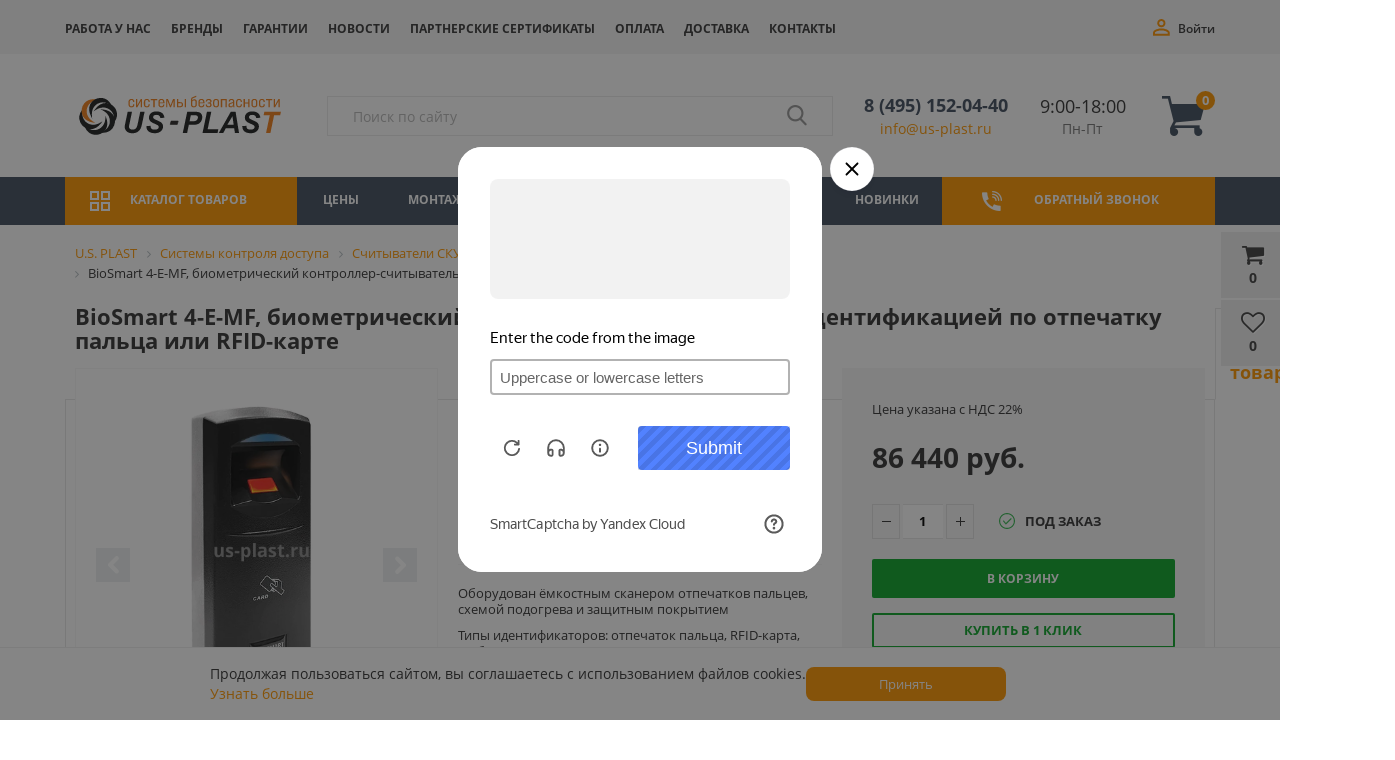

--- FILE ---
content_type: text/html; charset=UTF-8
request_url: https://us-plast.ru/product/4-e-mf/
body_size: 50405
content:


<!DOCTYPE html><html lang="ru">
<head itemscope itemtype="http://schema.org/WPHeader">
	<title itemprop="headline">BioSmart 4-E-MF, биометрический контроллер-считыватель - купить в Москве, цены в интернет-магазине U.S. PLAST</title>
	<script data-skip-moving="true" data-cfasync="false">const supportsTouch = 'ontouchstart' in window || navigator.msMaxTouchPoints;</script>

		<link rel="preload" href="https://fonts.googleapis.com/css?family=Open+Sans:300,300italic,400,400italic,700,700italic&subset=latin,cyrillic,cyrillic-ext&display=swap" as="style" onload="this.onload=null;this.rel='stylesheet'">
	<noscript><link rel="stylesheet" href="https://fonts.googleapis.com/css?family=Open+Sans:300,300italic,400,400italic,700,700italic&subset=latin,cyrillic,cyrillic-ext&display=swap"></noscript>

		<meta name="viewport" content="width=device-width, initial-scale=1.0, maximum-scale=1.4" />
	<meta name="referrer" content="origin">
	
	<script data-skip-moving=true>
		function initCCMCS() {
		  /* Jivosite */
			(function(u){var s=document.createElement('script');s.src=u;var x=document.getElementsByTagName('script')[0];x.parentNode.insertBefore(s,x);})('//custom.comagic.ru/static/PRSL-1912/bitrix_openline.js');
		  /* \Jivosite */
		}
		var cired = false;
		if(supportsTouch){
			window.addEventListener('touchstart',()=>{if(cired===false){cired=true;setTimeout(()=>{initCCMCS();},0)}});
		} else {
			window.addEventListener('scroll',()=>{if(cired===false){cired=true;setTimeout(()=>{initCCMCS();},0)}});
		}
		window.addEventListener('mousemove',()=>{if(cired===false){cired=true;setTimeout(()=>{initCCMCS();},0)}});
	</script>
	<script data-skip-moving=true src="/bitrix/templates/market_column/js/top_forms.min.js?17616257107163"></script>

	<meta name="description" content="BioSmart 4-E-MF, биометрический контроллер-считыватель с идентификацией по отпечатку пальца или RFID-карте: компания U.S. PLAST предлагает купить по лучшим ценам с доставкой по всей России. Прием заказов 24 часа. Качество." />
<script data-skip-moving="true">(function(w, d, n) {var cl = "bx-core";var ht = d.documentElement;var htc = ht ? ht.className : undefined;if (htc === undefined || htc.indexOf(cl) !== -1){return;}var ua = n.userAgent;if (/(iPad;)|(iPhone;)/i.test(ua)){cl += " bx-ios";}else if (/Windows/i.test(ua)){cl += ' bx-win';}else if (/Macintosh/i.test(ua)){cl += " bx-mac";}else if (/Linux/i.test(ua) && !/Android/i.test(ua)){cl += " bx-linux";}else if (/Android/i.test(ua)){cl += " bx-android";}cl += (/(ipad|iphone|android|mobile|touch)/i.test(ua) ? " bx-touch" : " bx-no-touch");cl += w.devicePixelRatio && w.devicePixelRatio >= 2? " bx-retina": " bx-no-retina";if (/AppleWebKit/.test(ua)){cl += " bx-chrome";}else if (/Opera/.test(ua)){cl += " bx-opera";}else if (/Firefox/.test(ua)){cl += " bx-firefox";}ht.className = htc ? htc + " " + cl : cl;})(window, document, navigator);</script>


<link href="/bitrix/css/main/bootstrap.min.css?1731092758121326" type="text/css"  rel="stylesheet" />
<link href="/bitrix/js/ui/design-tokens/dist/ui.design-tokens.css?173109301426358" type="text/css"  rel="stylesheet" />
<link href="/bitrix/js/ui/fonts/opensans/ui.font.opensans.css?17310930152555" type="text/css"  rel="stylesheet" />
<link href="/bitrix/js/main/popup/dist/main.popup.bundle.css?173109300629852" type="text/css"  rel="stylesheet" />
<link href="/bitrix/js/socialservices/css/ss.css?17310930115185" type="text/css"  rel="stylesheet" />
<link href="/bitrix/css/main/bootstrap.css?1731092758141347" type="text/css"  rel="stylesheet" />
<link href="/bitrix/css/main/font-awesome.css?173109275828810" type="text/css"  rel="stylesheet" />
<link href="/bitrix/cache/css/s1/market_column/page_0131952ab8c7bf76c0ac8147eaf9a7cf/page_0131952ab8c7bf76c0ac8147eaf9a7cf_v1.css?1769167161110652" type="text/css"  rel="stylesheet" />
<link href="/bitrix/cache/css/s1/market_column/default_ff071852bbc7239c360c9559a2308a7a/default_ff071852bbc7239c360c9559a2308a7a_v1.css?176916708710734" type="text/css"  rel="stylesheet" />
<link href="/bitrix/cache/css/s1/market_column/default_3aaaf9c95a9f66263da528c010aa58f5/default_3aaaf9c95a9f66263da528c010aa58f5_v1.css?17691670871884" type="text/css"  rel="stylesheet" />
<link href="/bitrix/cache/css/s1/market_column/default_631e92659c526c5cdb597c809ba6ddf5/default_631e92659c526c5cdb597c809ba6ddf5_v1.css?17691670871705" type="text/css"  rel="stylesheet" />
<link href="/bitrix/cache/css/s1/market_column/template_91e964c50f3e3976637043feeb266a66/template_91e964c50f3e3976637043feeb266a66_v1.css?1769167087236047" type="text/css"  data-template-style="true" rel="stylesheet" />




<script type='text/javascript' data-skip-moving='true'>window['grecaptchaOptions']={'theme':'light','badge':'bottomright','action':'homepage','version':'3','lang':'ru','key':'6LePd5wmAAAAADbIkGbY016oGJtBiR6xukAgiMRq'};</script>
<script type="text/javascript" data-skip-moving="true">(function(window, document, scriptTag, renderFunciton, options) {

    window.onRecaptchaSdkLoaded = function() {
        window[renderFunciton].args = window[renderFunciton].args || [];
        for (var i = 0; i < window[renderFunciton].args.length; i++) {
            var recaptchaId = window[renderFunciton].args[i][0];
            realRenderRecaptchaById(recaptchaId);
        }

        window[renderFunciton] = function(id) {
            realRenderRecaptchaById(id);
        };
    };

    function realRenderRecaptchaById(id) {
        var recaptchaElement = document.getElementById(id);
        if (!recaptchaElement) {
            return;
        }
        if (recaptchaElement.className.indexOf('g-recaptcha-container') < 0) {
            return;
        }
        if (!!recaptchaElement.children.length) {
            return;
        }

        if (window[options].version == 3) {
            var clientId = grecaptcha.render(id, {
                'sitekey': window[options].key,
                'theme' : window[options].theme,
                'size' : 'invisible',
                'badge' : window[options].badge,
                'action': window[options].action
            });
            grecaptcha.ready(function() {
                grecaptcha.execute(clientId);
            });
        }
        if (window[options].version == 2) {
            grecaptcha.render(id, {
                'sitekey': window[options].key,
                'theme' : window[options].theme
            });
        }
        if (window[options].version == 1) {
            var form = recaptchaElement.closest("form");
            var clientId = grecaptcha.render(id, {
                'sitekey': window[options].key,
                'theme' : window[options].theme,
                'size' : 'invisible',
                'badge' : window[options].badge,
                'callback' : function(response) {
                    form.querySelector('[type="submit"]').click();
                }
            });

            BX.bind(form, 'submit', function(e) {
                if (form.querySelector('.g-recaptcha-response').value == "") {
                    grecaptcha.execute(clientId);
                    e.preventDefault();
                }
            });

        }

        if (window[options].version != 2) {
            document.getElementById(id).parentElement.querySelectorAll('.mf-req').forEach((element, index) => {
                element.style.display = "none";
            });
        }
    }

    window[renderFunciton] = window[renderFunciton] ||
        function() {
            window[renderFunciton].args = window[renderFunciton].args || [];
            window[renderFunciton].args.push(arguments);

            // Load reCAPTCHA SDK if it does not exist on page
            var recaptchaScriptId = 'recaptchaApiLoader';
            if (document.getElementById(recaptchaScriptId)) {
                return;
            }

            var recaptchaScript = document.createElement(scriptTag);
            recaptchaScript.id = recaptchaScriptId;
            recaptchaScript.async = true;
            recaptchaScript.src = '//www.google.com/recaptcha/api.js?hl=' +
                window[options].lang +
                '&onload=onRecaptchaSdkLoaded&render=explicit';
            document.head.appendChild(recaptchaScript);
        };
})(window, document, 'script', 'renderGrecaptchaById', 'grecaptchaOptions');</script>







<meta property="og:type" content="website">
<meta property="og:site_name" content="Ю.С. ПЛАСТ">
<meta property="og:url" content="/product/4-e-mf/">
<meta property="og:title" content="BioSmart 4-E-MF, биометрический контроллер-считыватель с идентификацией по отпечатку пальца или RFID-карте">
<meta property="og:description" content="BioSmart 4-E-MF, биометрический контроллер-считыватель с идентификацией по отпечатку пальца или RFID-карте: компания U.S. PLAST предлагает купить по лучшим ценам с доставкой по всей России. Прием заказов 24 часа. Качество.">


				
			<link rel="preload" href="/bitrix/fonts/fontawesome-webfont.woff2?v=4.3.0" as="font" type="font/woff2" crossorigin="anonymous">
			<link rel="preload" href="/bitrix/js/ui/fonts/opensans/opensans-regular.woff" as="font" type="font/woff" crossorigin="anonymous">

			
    
	<meta name="facebook-domain-verification" content="3652u9xcatihh2qg7j8228v5jp6ubt" />

	
		</head>
<body>



<div id="panel">
	</div>







<div class="bxr-full-width bxr-top-headline hidden-sm hidden-xs top_line_new">
	<div class="container">
		<div class="row bxr-basket-row vertical-align-flex justify-content-between-flex">
			<div class="col-sm-9 top_line_new--menu">

				    <ul class="bxr-topline-menu">
                                    <li>
                    <a href="/rabota-u-nas/" class="bxr-font-color ">Работа у нас</a>
                </li>
                                                <li>
                    <a href="/brands/" class="bxr-font-color ">Бренды</a>
                </li>
                                                <li>
                    <a href="/garantii/" class="bxr-font-color ">Гарантии</a>
                </li>
                                                <li>
                    <a href="/news/" class="bxr-font-color ">Новости</a>
                </li>
                                                <li>
                    <a href="/partners/" class="bxr-font-color ">Партнерские сертификаты</a>
                </li>
                                                <li>
                    <a href="/oplata/" class="bxr-font-color ">Оплата</a>
                </li>
                                                <li>
                    <a href="/delivery/" class="bxr-font-color ">Доставка</a>
                </li>
                                                <li>
                    <a href="/contacts/" class="bxr-font-color ">Контакты</a>
                </li>
                            <!-- <div class="clearfix"></div> -->
    </ul>
				<!--'start_frame_cache_bxr_small_basket'-->				

        <div id="bxr-basket-row" class="basket-body-table-row bxr-basket-row-fixed text-center">
                <div class="">
                                                <a href="javascript:void(0);" class="bxr-basket-indicator bxr-indicator-basket bxr-font-hover-light" data-group="basket-group" data-child="bxr-basket-body"
                            title="Моя корзина">
                                
	<i class="fa fa-shopping-cart"></i><br />
      	0<!--<br /><span class="bxr-format-price">0 руб.</span>-->
                        </a>
                        
<div id="bxr-basket-body" class="basket-body-container" data-group="basket-group" data-state="hide">
        <div class="basket-body-title">
    <span class="basket-body-title-h bxr-basket-tab tab-basket active" data-tab="buy">Моя корзина<span class="bxr-basket-cnt"> (0)</span></span>
    <span class="basket-body-title-h bxr-basket-tab tab-delay" data-tab="delay">Отложенные товары<span class="bxr-basket-cnt"> (0)</span></span>
    <div class="pull-right">
        <button class="btn btn-default bxr-close-basket bxr-corns">
            <span class="fa fa-power-off" aria-hidden="true"></span>
            Закрыть        </button>
    </div>
    <div class="clearfix"></div>
</div>

<input type="hidden" id="currency-format" value="#">
<input type="hidden" id="min-order-price" value="">
<input type="hidden" id="min-order-price-msg" value="Минимальная стоимость заказа составляет #MIN_ORDER_PRICE#. Для оформления заказа вам необходимо добавить товары на сумму #ADD_ORDER_PRICE#.">
<div class="min-order-price-notify" style="display: none;">Минимальная стоимость заказа составляет . Для оформления заказа вам необходимо добавить товары на сумму 0.</div>

<div class="bxr-basket-tab-content active" data-tab="buy">
        <p class="bxr-helper bg-info">
        Ваша корзина пуста. Выберите интересующие вас товары в каталоге    </p>
<div class="icon-close"></div></div>
<div class="bxr-basket-tab-content" data-tab="delay">
    
    <p class="bxr-helper bg-info">
        В настоящий момент у вас нет отложенных товаров    </p>
<div class="icon-close"></div></div>
<div class="icon-close"></div></div>
<div id="bxr-basket-body-mobile">
        <div class="basket-body-title">
    <span class="basket-body-title-h bxr-basket-tab tab-basket active" data-tab="buy">Моя корзина<span class="bxr-basket-cnt"> (0)</span></span>
    <span class="basket-body-title-h bxr-basket-tab tab-delay" data-tab="delay">Отложенные товары<span class="bxr-basket-cnt"> (0)</span></span>
<!--    <div class="pull-right">
        </?=count($arResult["BASKET_ITEMS"]["CAN_BUY"])?><b> (<span class="bxr-format-price"></?=$arResult["FORMAT_SUMM"]?></span>)</b>
    </div>-->
</div>

<input type="hidden" id="currency-format" value="#">
<input type="hidden" id="min-order-price" value="">
<input type="hidden" id="min-order-price-msg" value="Минимальная стоимость заказа составляет #MIN_ORDER_PRICE#. Для оформления заказа вам необходимо добавить товары на сумму #ADD_ORDER_PRICE#.">
<div class="min-order-price-notify" style="display: none;">Минимальная стоимость заказа составляет . Для оформления заказа вам необходимо добавить товары на сумму 0.</div>

<div class="bxr-basket-tab-content active" data-tab="buy">
        <p class="bxr-helper bg-info">
        Ваша корзина пуста. Выберите интересующие вас товары в каталоге    </p>
<div class="icon-close"></div></div>
<div class="bxr-basket-tab-content" data-tab="delay">
        <p class="bxr-helper bg-info">
        В настоящий момент у вас нет отложенных товаров    </p>
<div class="icon-close"></div></div>
<div class="icon-close"></div></div>


                </div>
                <div>
                                                <a href="javascript:void(0);" data-group="basket-group" class="bxr-basket-indicator bxr-indicator-favor bxr-font-hover-light"  data-child="bxr-favor-body"
                            title="Избранное">
                                	<i class="fa fa-heart-o"></i>
	<br />0                        </a>
                        



<div id="bxr-favor-body" class="basket-body-container" data-group="basket-group" data-state="hide">

<div class="basket-body-title">
    <span class="basket-body-title-h">Избранное</span>
    <div class="pull-right">
        <button class="btn btn-default bxr-close-basket bxr-corns">
            <span class="fa fa-power-off" aria-hidden="true"></span>
            Закрыть        </button>
    </div>
    <div class="clearfix"></div>
</div>
    <p class="bxr-helper bg-info">
        Список избранного пуст    </p>
</div>
<div id="favor-wish-content" style="display: none; opacity: 0;">
    <p class="bxr-helper bg-info">
        Список избранного пуст    </p>
</div>					</div>
			
		</div>
	<div style="display: none;" id="bxr-basket-content">
	</div>

<div id="bxr-mobile-content" style="display:none">
	<div class="mobile_header_panel">
		<div class="bxr-counter-mobile bxr-mobile-menu-icon bxr-bg-hover">
			<div class="mobile_header_panel_item mobile_header_panel_item_menu"></div>
		</div>

		<div class="bxr-counter-mobile bxr-mobile-menu-button bxr-mobile-search-icon bxr-bg-hover" id="bxr-menu-search-form">
			<div class="mobile_header_panel_item mobile_header_panel_item_search"></div>
		</div>
  <div class="bxr-counter-mobile bxr-bg-hover">
  	<a href="tel:+74951520440" class="mobil-header-phone-link"></a>
  </div>
		<div class="bxr-counter-mobile bxr-mobile-phone-icon bxr-bg-hover">
			<div class="mobile_header_panel_item mobile_header_panel_item_user"></div>
		</div>

		<div class="bxr-counter-mobile bxr-counter-mobile-favor bxr-bg-hover" data-child="bxr-favor-mobile-container" title="Избранное">
			<div class="mobile_header_panel_item mobile_header_panel_item_favorites"></div>
		</div>

		<div class="bxr-counter-mobile bxr-counter-mobile-basket bxr-bg-hover" data-child="bxr-basket-mobile-container" title="Моя корзина">
			<div class="mobile_header_panel_item mobile_header_panel_item_cart "></div>
		</div>
	</div>

	<div id="bxr-basket-mobile-container" class="col-sm-12 col-xs-12 hidden-md hidden-lg"></div>
	<div id="bxr-favor-mobile-container" class="col-sm-12 col-xs-12 hidden-md hidden-lg"></div>
		<div class="col-sm-12 col-xs-12 hidden-lg hidden-md bxs-search-mobil-menu">
        <div class="bxr-search-form">
<form action="/catalog/" class="form-search-mobil">
	<IFRAME
	style="width:0px; height:0px; border: 0px;"
	src="javascript:''"
	name="qplSKIW_div_frame"
	id="qplSKIW_div_frame"
></IFRAME><input
			size="15"
		name="q"
	id="qplSKIW"
	value=""
	class="search-suggest"
	type="text"
	autocomplete="off"
/>        <span class="bxr-input-group-btn-menu">
            <button class="btn bxr-btn-default bxr-color bxr-bg-hover-light fa fa-search" type="submit" name="s"></button>
	</span>
</form>
</div>    </div>

	<div id="bxr-menu-mobile-container" class="col-sm-12 col-xs-12 hidden-md hidden-lg">
		<div class="mobile_menu_wrap">

			<div class="mobile_menu_close"></div>

			<div class="mobile_menu_user">
								<div class="mobile_menu_user_not_authorized">
					<a href="javascript:void(0)" onclick="openAuthorizePopup()">Войти</a>
					<span>/</span>
					<a rel="nofollow" href="/auth/?register=yes">Зарегистрироваться</a>
				</div>
							</div>

			<div class="mobile_menu_info">
				


<div class="mobile_menu_info_city">
	<p>Ваш город:
								<span class="open-popup-city">Москва</span>
																		</p>
</div><div class="mobile_menu_info_phone">
    <a href="tel:84951520440" class="header-phone">8 (495) 152-04-40</a>
<a href="mailto:info@us-plast.ru" class="header-email">info@us-plast.ru</a>    </div>
<div class="mobile_menu_info_mail">
</div>			</div>

			<div class="mobile_menu">
				<div class="mobile_menu_item">
					<a class="root_item_catalog">Каталог</a>
										<span class="root_item_catalog_span"></span>
					<div class="mobile_menu_level">
						                        							<div class="mobile_menu_item">
								<a href='/skud/'>Системы контроля доступа</a>
								<span></span>
								<div class="mobile_menu_level submenu">
                                                                            											<div class="mobile_menu_item">
												<a href='/skud/identifikatory/'>Идентификаторы СКУД</a>
											</div>
                                                                                                                    											<div class="mobile_menu_item">
												<a href='/skud/schityvateli/'>Считыватели СКУД</a>
											</div>
                                                                                                                    											<div class="mobile_menu_item">
												<a href='/skud/biometricheskie/'>Биометрические СКУД</a>
											</div>
                                                                                                                    											<div class="mobile_menu_item">
												<a href='/skud/kontrollery/'>Контроллеры СКУД</a>
											</div>
                                                                                                                    											<div class="mobile_menu_item">
												<a href='/skud/uchet-rabochego-vremeni/'>Учет рабочего времени</a>
											</div>
                                                                                                                    											<div class="mobile_menu_item">
												<a href='/skud/terminaly-ucheta-rabochego-vremeni/'>Терминалы учета рабочего времени</a>
											</div>
                                                                                                                    											<div class="mobile_menu_item">
												<a href='/skud/turnikety/'>Турникеты</a>
											</div>
                                                                                                                    											<div class="mobile_menu_item">
												<a href='/skud/metallodetektory/'>Металлодетекторы</a>
											</div>
                                                                                                                    											<div class="mobile_menu_item">
												<a href='/skud/terminaly-dostupa/'>Терминалы доступа</a>
											</div>
                                                                                                                    											<div class="mobile_menu_item">
												<a href='/skud/programnoe-obespechenie/'>Программное обеспечение СКУД</a>
											</div>
                                                                                                                    											<div class="mobile_menu_item">
												<a href='/skud/elektronnye-zamki/'>Замки и защелки</a>
											</div>
                                                                                                                    											<div class="mobile_menu_item">
												<a href='/skud/skud-dlya-prokhodnoy/'>СКУД для проходной</a>
											</div>
                                                                                                                    											<div class="mobile_menu_item">
												<a href='/skud/tipovye-resheniya-skud/'>Типовые решения СКУД</a>
											</div>
                                                                                                                    											<div class="mobile_menu_item">
												<a href='/skud/knopki-vykhoda/'>Кнопки выхода</a>
											</div>
                                                                                                                    											<div class="mobile_menu_item">
												<a href='/skud/komplekty-kontrolya-dostupa/'>Комплекты СКУД</a>
											</div>
                                                                                                                    											<div class="mobile_menu_item">
												<a href='/skud/avtonomnye/'>Автономные СКУД</a>
											</div>
                                                                                                                    											<div class="mobile_menu_item">
												<a href='/skud/setevye/'>Сетевые СКУД</a>
											</div>
                                                                                                                    											<div class="mobile_menu_item">
												<a href='/skud/istochniki-elektropitaniya/'>Источники электропитания</a>
											</div>
                                                                                                                    											<div class="mobile_menu_item">
												<a href='/skud/dovodchiki/'>Доводчики</a>
											</div>
                                                                                                                    											<div class="mobile_menu_item">
												<a href='/skud/radiokanalnoe-oborudovanie/'>Радиоканальные системы СКУД</a>
											</div>
                                                                                                                    											<div class="mobile_menu_item">
												<a href='/skud/skud-qr-code/'>СКУД по QR-коду</a>
											</div>
                                                                                                                    											<div class="mobile_menu_item">
												<a href='/skud/ustroystva-razblokirovki-dverey/'>Устройства разблокировки дверей</a>
											</div>
                                                                                                                                                                                                                                                                                                                                                                                                                                                                                                                                                                                                                                                                                                                                                                                                                                                                                                                                                                                                                                                                                                                                                                                                                                                                                                                                                                                                                                                                                                                                                                                                                                                                                                                                                                                                                                                                                                                                                                                                                                                                                                                                                                                                                                                                                                                                                                                                                                                                                                                                                                                                                                                                                                                                                                                                                                                                                                                                                                                                                                                                                                                                                                                                                                                                                                                                                                                                                                                                                                                                                                                                                                                                                                                                                                                                                                                                                                                                                                                                                                                                                                                                                                                                                                                                                                                                                                                                                                                                                                                                                                                                                                                                                                                                            								</div>
							</div>
							<div class="mobile_menu_item">
								<a href='/printery/'>Принтеры пластиковых карт</a>
								<span></span>
								<div class="mobile_menu_level submenu">
                                                                                                                                                                                                                                                                                                                                                                                                                                                                                                                                                                                                                                                                                                                                                                                                                                                                                                                                                                                                                                                                                                                                                                                                                                                                                                                                                                                                                                                                                                                                                                                                                                                                                                                                                                                                                    											<div class="mobile_menu_item">
												<a href='/printery/evolis/'>Evolis</a>
											</div>
                                                                                                                    											<div class="mobile_menu_item">
												<a href='/printery/fargo/'>HID Fargo</a>
											</div>
                                                                                                                    											<div class="mobile_menu_item">
												<a href='/printery/seaory/'>Seaory</a>
											</div>
                                                                                                                    											<div class="mobile_menu_item">
												<a href='/printery/advent-solid/'>Advent Solid</a>
											</div>
                                                                                                                    											<div class="mobile_menu_item">
												<a href='/printery/magicard/'>Magicard</a>
											</div>
                                                                                                                    											<div class="mobile_menu_item">
												<a href='/printery/pointman/'>Pointman</a>
											</div>
                                                                                                                    											<div class="mobile_menu_item">
												<a href='/printery/datacard/'>Datacard</a>
											</div>
                                                                                                                    											<div class="mobile_menu_item">
												<a href='/printery/rashodnye-materialy/'>Расходные материалы</a>
											</div>
                                                                                                                                                                                                                                                                                                                                                                                                                                                                                                                                                                                                                                                                                                                                                                                                                                                                                                                                                                                                                                                                                                                                                                                                                                                                                                                                                                                                                                                                                                                                                                                                                                                                                                                                                                                                                                                                                                                                                                                                                                                                                                                                                                                                                                                                                                                                                                                                                                                                                                                                                                                                                                                                                                                                                                                                                                                                                                                                                                                                                                                                                                                                                                                                                                                                                                                                                                                                                                                                                                                                                                                                                                                                                                                                                                                                                                                                                                                                                                                                                                                                                                            								</div>
							</div>
							<div class="mobile_menu_item">
								<a href='/shlagbaumy/'>Шлагбаумы</a>
								<span></span>
								<div class="mobile_menu_level submenu">
                                                                                                                                                                                                                                                                                                                                                                                                                                                                                                                                                                                                                                                                                                                                                                                                                                                                                                                                                                                                                                                                                                                                                                                                                                                                                                                                                                                                                                                                                                                                                                                                                                                                                                                                                                                                                                                                                                                                                                                                                                                                                                                                                                                                                                                                                                                                                                                                                                                    											<div class="mobile_menu_item">
												<a href='/shlagbaumy/komplekty/'>Комплекты шлагбаумов</a>
											</div>
                                                                                                                    											<div class="mobile_menu_item">
												<a href='/shlagbaumy/tumby/'>Тумбы шлагбаумов</a>
											</div>
                                                                                                                    											<div class="mobile_menu_item">
												<a href='/shlagbaumy/strely/'>Стрелы шлагбаумов</a>
											</div>
                                                                                                                    											<div class="mobile_menu_item">
												<a href='/shlagbaumy/aksessuary/'>Аксессуары для шлагбаумов</a>
											</div>
                                                                                                                                                                                                                                                                                                                                                                                                                                                                                                                                                                                                                                                                                                                                                                                                                                                                                                                                                                                                                                                                                                                                                                                                                                                                                                                                                                                                                                                                                                                                                                                                                                                                                                                                                                                                                                                                                                                                                                                                                                                                                                                                                                                                                                                                                                                                                                                                                                                                                                                                                                                                                                                                                                                                                                                                                                                                                                                                                                                                                                                                                                                                                                                                                                                                                                                                                                                                                                                                                                                                                                                                                                                                                                                                                                                            								</div>
							</div>
							<div class="mobile_menu_item">
								<a href='/domofony/'>Домофоны</a>
								<span></span>
								<div class="mobile_menu_level submenu">
                                                                                                                                                                                                                                                                                                                                                                                                                                                                                                                                                                                                                                                                                                                                                                                                                                                                                                                                                                                                                                                                                                                                                                                                                                                                                                                                                                                                                                                                                                                                                                                                                                                                                                                                                                                                                                                                                                                                                                                                                                                                                                                                                                                                                                                                                                                                                                                                                                                                                                                                                                                                                                                                                                                                                                    											<div class="mobile_menu_item">
												<a href='/domofony/ip/'>IP домофоны</a>
											</div>
                                                                                                                    											<div class="mobile_menu_item">
												<a href='/domofony/vyzyvnye-paneli/'>Вызывные панели</a>
											</div>
                                                                                                                    											<div class="mobile_menu_item">
												<a href='/domofony/videodomofony/'>Видеодомофоны</a>
											</div>
                                                                                                                    											<div class="mobile_menu_item">
												<a href='/domofony/audiodomofony/'>Аудиодомофоны</a>
											</div>
                                                                                                                    											<div class="mobile_menu_item">
												<a href='/domofony/peregovornye-ustroystva/'>Переговорные устройства</a>
											</div>
                                                                                                                                                                                                                                                                                                                                                                                                                                                                                                                                                                                                                                                                                                                                                                                                                                                                                                                                                                                                                                                                                                                                                                                                                                                                                                                                                                                                                                                                                                                                                                                                                                                                                                                                                                                                                                                                                                                                                                                                                                                                                                                                                                                                                                                                                                                                                                                                                                                                                                                                                                                                                                                                                                                                                                                                                                                                                                                                                                                                                                                                                                                                                                                                                                                                                                                                                                                                                                                                                                                                                                                                                                                                                                                                                                                                                                                                                                                                                                                                    								</div>
							</div>
							<div class="mobile_menu_item">
								<a href='/videonablyudenie/'>Видеонаблюдение</a>
								<span></span>
								<div class="mobile_menu_level submenu">
                                                                                                                                                                                                                                                                                                                                                                                                                                                                                                                                                                                                                                                                                                                                                                                                                                                                                                                                                                                                                                                                                                                                                                                                                                                                                                                                                                                                                                                                                                                                                                                                                                                                                                                                                                                                                                                                                                                                                                                                                                                                                                                                                                                                                                                                                                                                                                                                                                                                                                                                                                                                                                                                                                                                                                                                                                                                                                                                                                                                                                                                                                                                                                											<div class="mobile_menu_item">
												<a href='/videonablyudenie/videokamery/'>Видеокамеры</a>
											</div>
                                                                                                                    											<div class="mobile_menu_item">
												<a href='/videonablyudenie/videoregistratory/'>Видеорегистраторы</a>
											</div>
                                                                                                                    											<div class="mobile_menu_item">
												<a href='/videonablyudenie/monitory/'>Мониторы</a>
											</div>
                                                                                                                                                                                                                                                                                                                                                                                                                                                                                                                                                                                                                                                                                                                                                                                                                                                                                                                                                                                                                                                                                                                                                                                                                                                                                                                                                                                                                                                                                                                                                                                                                                                                                                                                                                                                                                                                                                                                                                                                                                                                                                                                                                                                                                                                                                                                                                                                                                                                                                                                                                                                                                                                                                                                                                                                                                                                                                                                                                                                                                                                                                                                                                                                                                        								</div>
							</div>
							<div class="mobile_menu_item">
								<a href='/rfid-tekhnologii/'>RFID технологии</a>
								<span></span>
								<div class="mobile_menu_level submenu">
                                                                                                                                                                                                                                                                                                                                                                                                                                                                                                                                                                                                                                                                                                                                                                                                                                                                                                                                                                                                                                                                                                                                                                                                                                                                                                                                                                                                                                                                                                                                                                                                                                                                                                                                                                                                                                                                                                                                                                                                                                                                                                                                                                                                                                                                                                                                                                                                                                                                                                                                                                                                                                                                                                                                                                                                                                                                                                                                                                                                                                                                                                                                                                                                                                                                                                                                                                                                    											<div class="mobile_menu_item">
												<a href='/rfid-tekhnologii/rfid-metki/'>RFID метки</a>
											</div>
                                                                                                                    											<div class="mobile_menu_item">
												<a href='/rfid-tekhnologii/rfid-schityvateli/'>RFID считыватели</a>
											</div>
                                                                                                                    											<div class="mobile_menu_item">
												<a href='/rfid-tekhnologii/rfid-schityvateli/'>RFID антенны</a>
											</div>
                                                                                                                    											<div class="mobile_menu_item">
												<a href='/rfid-tekhnologii/rfid-tsd/'>RFID терминалы сбора данных</a>
											</div>
                                                                                                                    											<div class="mobile_menu_item">
												<a href='/rfid-tekhnologii/rfid-printery/'>RFID принтеры</a>
											</div>
                                                                                                                                                                                                                                                                                                                                                                                                                                                                                                                                                                                                                                                                                                                                                                                                                                                                                                                                                                                                                                                                                                                                                                                                                                                                                                                                                                                                                                                                                                                                                                                                                                                                                                                                                                                                                                                                                                                                                                                                                                                                                                                                                                                                                                                                                                                                                                                                                                                                                                                                                                                                                                                                                                                                                                								</div>
							</div>
							<div class="mobile_menu_item">
								<a href='/oborudovanie-dlya-markirovki/'>Маркировка и штрих-кодирование</a>
								<span></span>
								<div class="mobile_menu_level submenu">
                                                                                                                                                                                                                                                                                                                                                                                                                                                                                                                                                                                                                                                                                                                                                                                                                                                                                                                                                                                                                                                                                                                                                                                                                                                                                                                                                                                                                                                                                                                                                                                                                                                                                                                                                                                                                                                                                                                                                                                                                                                                                                                                                                                                                                                                                                                                                                                                                                                                                                                                                                                                                                                                                                                                                                                                                                                                                                                                                                                                                                                                                                                                                                                                                                                                                                                                                                                                                                                                                                                                                                                                                                                                                                                                                                                                											<div class="mobile_menu_item">
												<a href='/oborudovanie-dlya-markirovki/kaplestruynye-printery/'>Каплеструйные принтеры для маркировки</a>
											</div>
                                                                                                                    											<div class="mobile_menu_item">
												<a href='/oborudovanie-dlya-markirovki/chernila/'>Чернила для каплеструйных принтеров</a>
											</div>
                                                                                                                    											<div class="mobile_menu_item">
												<a href='/oborudovanie-dlya-markirovki/rastvoriteli/'>Растворители для каплеструйных принтеров</a>
											</div>
                                                                                                                    											<div class="mobile_menu_item">
												<a href='/oborudovanie-dlya-markirovki/zapasnye-chasti-filtry/'>Запчасти и фильтры для принтеров-маркираторов</a>
											</div>
                                                                                                                    											<div class="mobile_menu_item">
												<a href='/oborudovanie-dlya-markirovki/printery-etiketok/'>Принтеры этикеток</a>
											</div>
                                                                                                                    											<div class="mobile_menu_item">
												<a href='/oborudovanie-dlya-markirovki/skanery-shtrikh-koda/'>Сканеры штрих-кода</a>
											</div>
                                                                                                                    											<div class="mobile_menu_item">
												<a href='/oborudovanie-dlya-markirovki/terminaly-sbora-dannykh/'>Терминалы сбора данных</a>
											</div>
                                                                                                                    											<div class="mobile_menu_item">
												<a href='/oborudovanie-dlya-markirovki/obsluzhivanie-i-remont/'>Сервисное обслуживание и ремонт каплеструйных принтеров</a>
											</div>
                                                                                                                    											<div class="mobile_menu_item">
												<a href='/oborudovanie-dlya-markirovki/markirovochnye/'>Маркираторы</a>
											</div>
                                                                                                                                                                                                                                                                                                                                                                                                                                                                                                                                                                                                                                                                                                                                                                                                                                                                                                                                                                                                                                                                                                                                                                                                                                                                                                                                                                                                                                                                                                                                                                                                                                                                                                                                                                                                                                                                                                                                                                                                                                                    								</div>
							</div>
							<div class="mobile_menu_item">
								<a href='/avtomatika-dlya-vorot/'>Автоматика для ворот</a>
								<span></span>
								<div class="mobile_menu_level submenu">
                                                                                                                                                                                                                                                                                                                                                                                                                                                                                                                                                                                                                                                                                                                                                                                                                                                                                                                                                                                                                                                                                                                                                                                                                                                                                                                                                                                                                                                                                                                                                                                                                                                                                                                                                                                                                                                                                                                                                                                                                                                                                                                                                                                                                                                                                                                                                                                                                                                                                                                                                                                                                                                                                                                                                                                                                                                                                                                                                                                                                                                                                                                                                                                                                                                                                                                                                                                                                                                                                                                                                                                                                                                                                                                                                                                                                                                                                                                                                                                                                                                                                                                                                                                                                                                                                                                                                                                                                                                                                                            											<div class="mobile_menu_item">
												<a href='/avtomatika-dlya-vorot/komplekty/'>Комплекты автоматики для ворот</a>
											</div>
                                                                                                                    											<div class="mobile_menu_item">
												<a href='/avtomatika-dlya-vorot/privody/'>Приводы ворот</a>
											</div>
                                                                                                                    											<div class="mobile_menu_item">
												<a href='/avtomatika-dlya-vorot/radiokanalnoe-upravlenie/'>Радиоуправление</a>
											</div>
                                                                                                                    											<div class="mobile_menu_item">
												<a href='/avtomatika-dlya-vorot/fotoelementy/'>Фотоэлементы</a>
											</div>
                                                                                                                    											<div class="mobile_menu_item">
												<a href='/avtomatika-dlya-vorot/signalnye-lampy/'>Сигнальные лампы, светофоры</a>
											</div>
                                                                                                                    											<div class="mobile_menu_item">
												<a href='/avtomatika-dlya-vorot/elementy-upravleniya/'>Пульты, брелки</a>
											</div>
                                                                                                                    											<div class="mobile_menu_item">
												<a href='/avtomatika-dlya-vorot/bloki-upravleniya/'>Блоки управления</a>
											</div>
                                                                                                                                                                                                                                                                                                                                                                                                                                                                                                                                                                                                                                                                                                                                                                                                                                                                                                                                                                                                                                                                                                                                                                                                                                                                                                                                                                                                                                                                                                								</div>
							</div>
							<div class="mobile_menu_item">
								<a href='/plastikovie-karty/'>Материалы для пластиковых карт</a>
								<span></span>
								<div class="mobile_menu_level submenu">
                                                                                                                                                                                                                                                                                                                                                                                                                                                                                                                                                                                                                                                                                                                                                                                                                                                                                                                                                                                                                                                                                                                                                                                                                                                                                                                                                                                                                                                                                                                                                                                                                                                                                                                                                                                                                                                                                                                                                                                                                                                                                                                                                                                                                                                                                                                                                                                                                                                                                                                                                                                                                                                                                                                                                                                                                                                                                                                                                                                                                                                                                                                                                                                                                                                                                                                                                                                                                                                                                                                                                                                                                                                                                                                                                                                                                                                                                                                                                                                                                                                                                                                                                                                                                                                                                                                                                                                                                                                                                                                                                                                                                                                                                                                                                                                                                                                                                                                                                                                                                                                                											<div class="mobile_menu_item">
												<a href='/plastikovie-karty/rashodnye-materialy/'>Расходные материалы</a>
											</div>
                                                                                                                    											<div class="mobile_menu_item">
												<a href='/plastikovie-karty/oborudovanie/'>Оборудование</a>
											</div>
                                                                                                                                                                                                                                                                                                                                                                                                                                                                                                                                                                                                                                                                                                                                                                                                                                                                                                                                                                                                                                                                                                                                                                                                                                                                                                                                        								</div>
							</div>
							<div class="mobile_menu_item">
								<a href='/teplovizory/'>Тепловизоры</a>
								<span></span>
								<div class="mobile_menu_level submenu">
                                                                                                                                                                                                                                                                                                                                                                                                                                                                                                                                                                                                                                                                                                                                                                                                                                                                                                                                                                                                                                                                                                                                                                                                                                                                                                                                                                                                                                                                                                                                                                                                                                                                                                                                                                                                                                                                                                                                                                                                                                                                                                                                                                                                                                                                                                                                                                                                                                                                                                                                                                                                                                                                                                                                                                                                                                                                                                                                                                                                                                                                                                                                                                                                                                                                                                                                                                                                                                                                                                                                                                                                                                                                                                                                                                                                                                                                                                                                                                                                                                                                                                                                                                                                                                                                                                                                                                                                                                                                                                                                                                                                                                                                                                                                                                                                                                                                                                                                                                                                                                                                                                                                                                                                                        											<div class="mobile_menu_item">
												<a href='/teplovizory/teplovizionnye-kamery/'>Тепловизионные камеры</a>
											</div>
                                                                                                                    											<div class="mobile_menu_item">
												<a href='/teplovizory/dlya-okhrany/'>Тепловизоры для охраны периметра и наблюдения</a>
											</div>
                                                                                                                                                                                                                                                                                                                                                                                                                                                                                                                                                                                                                                                                                                                                                                                                                                                                                                                                                                                                                                                                                                                                                                                								</div>
							</div>
							<div class="mobile_menu_item">
								<a href='/setevoe-oborudovanie/'>Сетевое оборудование</a>
								<span></span>
								<div class="mobile_menu_level submenu">
                                                                                                                                                                                                                                                                                                                                                                                                                                                                                                                                                                                                                                                                                                                                                                                                                                                                                                                                                                                                                                                                                                                                                                                                                                                                                                                                                                                                                                                                                                                                                                                                                                                                                                                                                                                                                                                                                                                                                                                                                                                                                                                                                                                                                                                                                                                                                                                                                                                                                                                                                                                                                                                                                                                                                                                                                                                                                                                                                                                                                                                                                                                                                                                                                                                                                                                                                                                                                                                                                                                                                                                                                                                                                                                                                                                                                                                                                                                                                                                                                                                                                                                                                                                                                                                                                                                                                                                                                                                                                                                                                                                                                                                                                                                                                                                                                                                                                                                                                                                                                                                                                                                                                                                                                                                                                                                                                                                											<div class="mobile_menu_item">
												<a href='/setevoe-oborudovanie/kommutatory/'>Сетевые коммутаторы</a>
											</div>
                                                                                                                    											<div class="mobile_menu_item">
												<a href='/setevoe-oborudovanie/poe-inzhektory/'>Инжекторы PoE</a>
											</div>
                                                                                                                    											<div class="mobile_menu_item">
												<a href='/setevoe-oborudovanie/wifi-routery/'>WiFi роутеры</a>
											</div>
                                                                                                                    											<div class="mobile_menu_item">
												<a href='/setevoe-oborudovanie/setevoe-khranilishche/'>Сетевое хранилище</a>
											</div>
                                                                                                                    											<div class="mobile_menu_item">
												<a href='/setevoe-oborudovanie/tochki-dostupa/'>Точки доступа</a>
											</div>
                                                                                                                                                                                                                                                                                                                                                                                                                                                                                                                                                                                                                                                                                                                                                                                    								</div>
							</div>
							<div class="mobile_menu_item">
								<a href='/dosmotrovoe-oborudovanie/'>Досмотровое оборудование</a>
								<span></span>
								<div class="mobile_menu_level submenu">
                                                                                                                                                                                                                                                                                                                                                                                                                                                                                                                                                                                                                                                                                                                                                                                                                                                                                                                                                                                                                                                                                                                                                                                                                                                                                                                                                                                                                                                                                                                                                                                                                                                                                                                                                                                                                                                                                                                                                                                                                                                                                                                                                                                                                                                                                                                                                                                                                                                                                                                                                                                                                                                                                                                                                                                                                                                                                                                                                                                                                                                                                                                                                                                                                                                                                                                                                                                                                                                                                                                                                                                                                                                                                                                                                                                                                                                                                                                                                                                                                                                                                                                                                                                                                                                                                                                                                                                                                                                                                                                                                                                                                                                                                                                                                                                                                                                                                                                                                                                                                                                                                                                                                                                                                                                                                                                                                                                                                                                                                                                                                                                                                                                                                                                                                                            											<div class="mobile_menu_item">
												<a href='/dosmotrovoe-oborudovanie/detektory-vzryvchatykh-veshchestv/'>Детекторы взрывчатых веществ</a>
											</div>
                                                                                                                    											<div class="mobile_menu_item">
												<a href='/dosmotrovoe-oborudovanie/zerkala/'>Досмотровые зеркала</a>
											</div>
                                                                                                                    											<div class="mobile_menu_item">
												<a href='/dosmotrovoe-oborudovanie/introskopy/'>Интроскопы</a>
											</div>
                                                                                                                                                                                                                                                                                                                                                                                                                                                                                                                                                								</div>
							</div>
							<div class="mobile_menu_item">
								<a href='/ustanovka-sistem-bezopasnosti/'>Монтаж систем безопасности</a>
								<span></span>
								<div class="mobile_menu_level submenu">
                                                                                                                                                                                                                                                                                                                                                                                                                                                                                                                                                                                                                                                                                                                                                                                                                                                                                                                                                                                                                                                                                                                                                                                                                                                                                                                                                                                                                                                                                                                                                                                                                                                                                                                                                                                                                                                                                                                                                                                                                                                                                                                                                                                                                                                                                                                                                                                                                                                                                                                                                                                                                                                                                                                                                                                                                                                                                                                                                                                                                                                                                                                                                                                                                                                                                                                                                                                                                                                                                                                                                                                                                                                                                                                                                                                                                                                                                                                                                                                                                                                                                                                                                                                                                                                                                                                                                                                                                                                                                                                                                                                                                                                                                                                                                                                                                                                                                                                                                                                                                                                                                                                                                                                                                                                                                                                                                                                                                                                                                                                                                                                                                                                                                                                                                                                                                                                                                                                                                                                                                											<div class="mobile_menu_item">
												<a href='/ustanovka-sistem-bezopasnosti/videonablyudeniye/'>Установка видеонаблюдения</a>
											</div>
                                                                                                                    											<div class="mobile_menu_item">
												<a href='/ustanovka-sistem-bezopasnosti/skud/'>Установка СКУД</a>
											</div>
                                                                                                                    											<div class="mobile_menu_item">
												<a href='/ustanovka-sistem-bezopasnosti/turniket/'>Установка турникетов</a>
											</div>
                                                                                                                    											<div class="mobile_menu_item">
												<a href='/ustanovka-sistem-bezopasnosti/shlagbaum/'>Установка шлагбаумов</a>
											</div>
                                                                                                                    											<div class="mobile_menu_item">
												<a href='/ustanovka-sistem-bezopasnosti/umnyy-zamok/'>Установка электронных замков</a>
											</div>
                                                                                                                                                    								</div>
							</div>
					</div>
				</div>
                				<div class="mobile_menu_item">
					<a href="/oplata/">Оплата</a>
				</div>
				<div class="mobile_menu_item">
					<a href="/delivery/">Доставка</a>
				</div>
                				<div class="mobile_menu_item">
					<a href="/brands/">Бренды</a>
				</div>
				<div class="mobile_menu_item">
					<a href="/contacts/">Контакты</a>
				</div>
				<div class="mobile_menu_item">
					<a href="/partners/">Партнерские сертификаты</a>
				</div>
				<div class="mobile_menu_item">
					<a href="/ustanovka-sistem-bezopasnosti/">Монтаж оборудования</a>
				</div>
				<div class="mobile_menu_item">
					<a href="/kompleksnye-resheniya/">Комплексные решения</a>
				</div>
							</div>

			

		</div>
	</div>

</div>

<style>
	.submenu{
		background: #f1f1f1 !important;
	}
</style>

				<!--'end_frame_cache_bxr_small_basket'-->			</div>
			<div class="col-sm-3 bxr-mobile-login-area">
				<div class="bxr-top-line-auth pull-right">
										<div class="bx_login_block">
	<div id="login-line">
		<!--'start_frame_cache_login-line'-->			<a class="bx_login_top_inline_link" href="javascript:void(0)" onclick="openAuthorizePopup()">Войти</a>
			<!--'end_frame_cache_login-line'-->	</div>
</div>

<div id="bx_auth_popup_form" style="display:none;" class="bx_login_popup_form">
	<div class="login_page action-form-t">
	
	<form name="system_auth_formPqgS8z" id="system_auth_form2" method="post" target="_top" action="/auth/" class="bx_auth_form">
		<input type="hidden" name="AUTH_FORM" value="Y" />
		<input type="hidden" name="TYPE" value="AUTH" />
		<input type="hidden" name="smart-token" />
				<input type="hidden" name="backurl" value="/product/4-e-mf/" />
				
		<input placeholder="E-mail" class="input_text_style2" type="text" name="USER_LOGIN" />
		<input placeholder="Пароль" class="input_text_style2" type="password" name="USER_PASSWORD"/>

				<div class="containter">
			<div class="span_2_of_4">
									<input type="checkbox" id="USER_REMEMBER" name="USER_REMEMBER" value="Y" checked/>
					<label for="USER_REMEMBER" class="personal-data">Запомнить меня</label>
								<br>
				<input type="checkbox" id="СonsentDataProcessing" name="СonsentDataProcessing" required>
				<label for="СonsentDataProcessing" class="personal-data" style="display: initial;">Даю согласие на <a href="/consent/personal-data/" class="link-data" style="display: initial;">обработку персональных данных </a>в соответствии с Федеральным законом от 27.07.2006 года №152-ФЗ "О персональных данных", на условиях и для целей, определённых <a href="/confidential/" style="display: initial;"> Политикой конфиденциальности</a></label>
				<br>
				<input type="checkbox" id="СonsentDataAdvertising" name="СonsentDataAdvertising">
				<label for="СonsentDataAdvertising" class="personal-data" style="display: initial;">Предоставляю <a href="/consent/advertising/" style="display: initial;"> согласие</a> на получение рекламных новостей, акций и персональных предложений</label>
			</div>
			<div class="span_4_of_4 auth__btn">
				<input type="submit" name="Login" class="color-button" value="Войти" />
				<a href="/auth/?register=yes">Зарегистрироваться</a>
			</div>
			<div class="span_2_of_4">
									<a href="/auth?forgot_password=yes" rel="nofollow">Забыли пароль?</a>

							</div>
		</div>
	</form>

		
<div class="bx-auth">
	<form method="post" name="bx_auth_servicesymqgBBpK" target="_top" action="/product/4-e-mf/">
					<div class="bx-auth-title">Войти как пользователь</div>
			<div class="bx-auth-note">Вы можете войти на сайт, если вы зарегистрированы на одном из этих сервисов:</div>
							<div class="bx-auth-services">
									<div><a href="javascript:void(0)" onclick="BxShowAuthService('Bitrix24Net', 'ymqgBBpK')" id="bx_auth_href_ymqgBBpKBitrix24Net"><i class="bx-ss-icon bitrix24"></i>Битрикс24</a></div>
							</div>
							<div class="bx-auth-line"></div>
				<div class="bx-auth-service-form" id="bx_auth_servymqgBBpK" style="display:none">
												<div id="bx_auth_serv_ymqgBBpKBitrix24Net" style="display:none"><a href="javascript:void(0)" onclick="BX.util.popup('https://www.bitrix24.net/oauth/authorize/?user_lang=ru&amp;client_id=ext.614f06f0261cc9.89454341&amp;redirect_uri=https%3A%2F%2Fus-plast.ru%2Fproduct%2F4-e-mf%2F%3Fauth_service_id%3DBitrix24Net&amp;scope=auth&amp;response_type=code&amp;mode=popup&amp;state=site_id%3Ds1%26backurl%3D%252Fproduct%252F4-e-mf%252F%253Fcheck_key%253D6dc9af37a482252356871aabc4222d71%26mode%3Dpopup', 800, 600)" class="bx-ss-button bitrix24net-button bitrix24net-button-ru"></a><span class="bx-spacer"></span><span>Используйте вашу учетную запись на Битрикс24 для входа на сайт.</span></div>
									</div>
				<input type="hidden" name="auth_service_id" value="" />
	</form>
</div>

</div>
</div>

									</div>
			</div>

		</div>
	</div>
</div>

	<div class="head_v1  header-new" style="min-height:75px">
  <a href="/" class="logo">
  <img decoding="async" loading="lazy" alt="Лого" src="/upload/usplastsistemy.svg">
</a>    <div style="display: none">
  <form action="/catalog/" class="form-search">
		<input type="text" name="q" placeholder="Поиск по сайту">
		<input name="s" type="submit" value="Поиск">
</form>    </div>
        	<div id="title-search">
	<form action="/catalog/" class="form-search">
		<input id="title-search-input" type="text" name="q" value="" size="40" placeholder="Поиск по сайту" maxlength="50" autocomplete="off" />
        <input name="s" type="submit" value="Поиск" />
	</form>
	</div>
  <div class="header-new__contacts">
    <a href="tel:84951520440" class="header-phone">8 (495) 152-04-40</a>
<a href="mailto:info@us-plast.ru" class="header-email">info@us-plast.ru</a>   </div>
  <div class="header-worktime">
  	<div class="worktime-top">9:00-18:00</div>
  	<div class="worktime-bottom">Пн-Пт</div>
  </div>
  <a href="javascript:void(0);" class="header-basket hb bxr-basket-indicator bxr-indicator-basket" data-group="basket-group" data-child="bxr-basket-body" title="Моя корзина">
    <span id="js-cart-count" class="header-basket__count">0</span>
      </a>
</div>
<div class="bxr-full-width bxr-top-headline hidden-lg hidden-md mobile_no_padding_top" style="min-height:56px">
  <div class="container">
    <div class="row">
      <div class="col-xs-12 bxr-mobile-login-area bxr-mobile-login-area-ext">
        <div class="bxr-counter-mobile hidden-lg hidden-md bxr-mobile-login-icon pull-right bxr-mobile-login-area-close-btn js-bxr-mobile-login-area-close-btn" >
          <i class="fa fa-remove"></i>
        </div>
      </div>
      <div class="col-xs-12 mobile-tools-panel js-mobile-tools-panel mobile_header_panel_wrap">
        <div class="hidden-lg hidden-md bxr-v-autosize" id="bxr-basket-mobile"></div>
      </div>
    </div>
  </div>
</div>
<!-- для яндекс капчи -->
<div id="captcha-container" class="smart-captcha" data-sitekey="ysc1_6OzY2L5HsH8zOryDsbuV6L92cC5228hpbzfsLNeUf9eab3ae"></div> 
	<button type="button" class="bxr-button-up right bxr-color-flat bxr-bg-hover-dark-flat" style="right:50px; bottom:15px;">
    <i class="fa fa-angle-up"></i>
</button>
	
<div class="top_menu_new-wrapper">
<div class="bxr-full-width bxr-menuline top_menu_new">
    
    <div data-fixed="Y" class="bxr-v-line_menu hidden-sm hidden-xs bxr-dark-flat colored_dark"><div class="container">
<div class="row"><div class="col-sm-12"><nav itemscope itemtype="http://schema.org/SiteNavigationElement">
    <ul data-style-menu="colored_dark" data-style-menu-hover="colored_light"  class="bxr-flex-menu  bxr-dark-flat bxr-top-menu">
                        <li class="bxr-dark-flat bxr-bg-hover-flat   with-children other mega-menu__btn">
                <a itemprop="url" href="/catalog_page/"><img decoding="async" loading="lazy" src="/upload/icon.svg" alt="">Каталог товаров<span class="fa fa-angle-down"></span></a>
                                                        <div class="bxr-mega-menu bxr-classic_hover_menu ">
    <ul class='bxr-mega-menu__ul'><li class='bxr-bg-hover-flat' ><a class='sub-item' href='/skud/'><span class='menu-icon-wrap'><img decoding="async" loading="lazy" alt='Системы контроля доступа' src='/upload/uf/c41/c41195b1e4ef4329692cbcc566c9b267.svg'></span><span class='menu-text-wrap'>Системы контроля доступа</span><i class='fa fa-angle-right'></i></a><ul class='bxr-mega-menu__ul'><li class='bxr-bg-hover-flat' ><a  href='/skud/identifikatory/'><span class='menu-icon-wrap'><img decoding="async" loading="lazy" alt='Идентификаторы СКУД' src='/upload/uf/9d9/9d9085ccaf2b1dce71e5a77e096a8f18.svg'></span><span class='menu-text-wrap'>Идентификаторы СКУД</span></a></li><li class='bxr-bg-hover-flat' ><a class='sub-item' href='/skud/schityvateli/'><span class='menu-icon-wrap'><img decoding="async" loading="lazy" alt='Считыватели СКУД' src='/upload/uf/911/9113f683369cadcbe1a03cc3e7ae3eaf.svg'></span><span class='menu-text-wrap'>Считыватели СКУД</span><i class='fa fa-angle-right'></i></a><ul class='bxr-mega-menu__ul'><li class='bxr-bg-hover-flat' ><a  href='/skud/schityvateli/kodovye-klaviatury/'><span class='menu-icon-wrap'><img decoding="async" loading="lazy" alt='Кодонаборные панели' src='/upload/uf/e2a/jfhu4xs41xwjehtn2c0887277xnuzvph.svg'></span><span class='menu-text-wrap'>Кодонаборные панели</span></a></li></ul></li><li class='bxr-bg-hover-flat' ><a  href='/skud/biometricheskie/'><span class='menu-icon-wrap'><img decoding="async" loading="lazy" alt='Биометрические СКУД' src='/upload/uf/41e/41eaeea9b245dd134d5276609ac94870.svg'></span><span class='menu-text-wrap'>Биометрические СКУД</span></a></li><li class='bxr-bg-hover-flat' ><a  href='/skud/kontrollery/'><span class='menu-icon-wrap'><img decoding="async" loading="lazy" alt='Контроллеры СКУД' src='/upload/uf/6ed/6edb07aa79bb13e2b240197dac24f3ed.svg'></span><span class='menu-text-wrap'>Контроллеры СКУД</span></a></li><li class='bxr-bg-hover-flat' ><a  href='/skud/uchet-rabochego-vremeni/'><span class='menu-icon-wrap'><img decoding="async" loading="lazy" alt='Учет рабочего времени' src='/upload/uf/86e/j2vyh188pz3zs9srqy3nynb6pdx4zqve/kisspng_computer_software_software_development_mobile_app_please_wait_5ae9d3dfb1adf6.svg'></span><span class='menu-text-wrap'>Учет рабочего времени</span></a></li><li class='bxr-bg-hover-flat' ><a  href='/skud/terminaly-ucheta-rabochego-vremeni/'><span class='menu-icon-wrap'><img decoding="async" loading="lazy" alt='Терминалы учета рабочего времени' src='/upload/uf/06a/djmh7cidwmra4fi0upq8i3j3v3iepzf3.svg'></span><span class='menu-text-wrap'>Терминалы учета рабочего времени</span></a></li><li class='bxr-bg-hover-flat' ><a  href='/skud/turnikety/'><span class='menu-icon-wrap'><img decoding="async" loading="lazy" alt='Турникеты' src='/upload/uf/c56/c560d7a3bbb4c1bd4a5053532b79df95.svg'></span><span class='menu-text-wrap'>Турникеты</span></a></li><li class='bxr-bg-hover-flat' ><a  href='/skud/metallodetektory/'><span class='menu-icon-wrap'><img decoding="async" loading="lazy" alt='Металлодетекторы' src='/upload/uf/9fd/9fdf9405e62070f851415d2632f79d49.svg'></span><span class='menu-text-wrap'>Металлодетекторы</span></a></li><li class='bxr-bg-hover-flat' ><a  href='/skud/terminaly-dostupa/'><span class='menu-icon-wrap'><img decoding="async" loading="lazy" alt='Терминалы доступа' src='/upload/uf/ac8/ac8191c60d119511fafb1d25ee424ff2.svg'></span><span class='menu-text-wrap'>Терминалы доступа</span></a></li><li class='bxr-bg-hover-flat' ><a  href='/skud/programnoe-obespechenie/'><span class='menu-icon-wrap'><img decoding="async" loading="lazy" alt='Программное обеспечение СКУД' src='/upload/uf/11c/11caa261f1b029863761a9c22162e1ac.svg'></span><span class='menu-text-wrap'>Программное обеспечение СКУД</span></a></li><li class='bxr-bg-hover-flat' ><a  href='/skud/elektronnye-zamki/'><span class='menu-icon-wrap'><img decoding="async" loading="lazy" alt='Замки и защелки' src='/upload/uf/b85/titekm0bp8fw2nd6gmer360q1rum3qk5.svg'></span><span class='menu-text-wrap'>Замки и защелки</span></a></li><li class='bxr-bg-hover-flat' ><a  href='/skud/skud-dlya-prokhodnoy/'><span class='menu-icon-wrap'><img decoding="async" loading="lazy" alt='СКУД для проходной' src='/upload/uf/224/gjrsyadh5heaakg173eoyjm3kzy1xa7g/entrance_icon_png_13.svg'></span><span class='menu-text-wrap'>СКУД для проходной</span></a></li><li class='bxr-bg-hover-flat' ><a  href='/skud/tipovye-resheniya-skud/'><span class='menu-icon-wrap'><img decoding="async" loading="lazy" alt='Типовые решения СКУД' src='/upload/uf/c28/wlb7zgrw1u0g15wcuju9dp566a70awpo.svg'></span><span class='menu-text-wrap'>Типовые решения СКУД</span></a></li><li class='bxr-bg-hover-flat' ><a  href='/skud/schityvateli/schityvateli-uhf-dalnego-deystviya/'><span class='menu-icon-wrap'><img decoding="async" loading="lazy" alt='Считыватели UHF дальнего действия' src='/upload/uf/653/65393fcfa78b944a492ef520216b7718.svg'></span><span class='menu-text-wrap'>Считыватели UHF дальнего действия</span></a></li><li class='bxr-bg-hover-flat' ><a  href='/skud/knopki-vykhoda/'><span class='menu-icon-wrap'><img decoding="async" loading="lazy" alt='Кнопки выхода' src='/upload/uf/64b/64b53768fb219904c1c310050ef50cde.svg'></span><span class='menu-text-wrap'>Кнопки выхода</span></a></li><li class='bxr-bg-hover-flat' ><a  href='/skud/komplekty-kontrolya-dostupa/'><span class='menu-icon-wrap'><img decoding="async" loading="lazy" alt='Комплекты СКУД' src='/upload/uf/747/1erhy3cdue2deel5ctmz5ifkevawzt9t.svg'></span><span class='menu-text-wrap'>Комплекты СКУД</span></a></li><li class='bxr-bg-hover-flat' ><a  href='/skud/schityvateli/stoyki/'><span class='menu-icon-wrap'><img decoding="async" loading="lazy" alt='Кронштейны для терминалов распознавания лиц' src='/upload/uf/6b8/6b822701bac2274cd83175a05244c954.svg'></span><span class='menu-text-wrap'>Кронштейны для терминалов распознавания лиц</span></a></li><li class='bxr-bg-hover-flat' ><a  href='/skud/avtonomnye/'><span class='menu-icon-wrap'><img decoding="async" loading="lazy" alt='Автономные СКУД' src='/upload/uf/d80/03swzj2ipkykm2mq82266oivke00hxtl.svg'></span><span class='menu-text-wrap'>Автономные СКУД</span></a></li><li class='bxr-bg-hover-flat' ><a  href='/skud/setevye/'><span class='menu-icon-wrap'><img decoding="async" loading="lazy" alt='Сетевые СКУД' src='/upload/uf/afc/5cgbgaotq6gocgkrd3oqmzv3cl5bxcso/4c1323cbb748f511c077912e17afb5b9.svg'></span><span class='menu-text-wrap'>Сетевые СКУД</span></a></li><li class='bxr-bg-hover-flat' ><a  href='/skud/istochniki-elektropitaniya/'><span class='menu-icon-wrap'><img decoding="async" loading="lazy" alt='Источники электропитания' src='/upload/uf/bd1/bd1cee4e18c8da77b7802cf80d094cc9.svg'></span><span class='menu-text-wrap'>Источники электропитания</span></a></li><li class='bxr-bg-hover-flat' ><a  href='/skud/dovodchiki/'><span class='menu-icon-wrap'><img decoding="async" loading="lazy" alt='Доводчики' src='/upload/uf/166/16604304e4781c50417c966dd6e42501.svg'></span><span class='menu-text-wrap'>Доводчики</span></a></li><li class='bxr-bg-hover-flat' ><a  href='/skud/radiokanalnoe-oborudovanie/'><span class='menu-icon-wrap'><img decoding="async" loading="lazy" alt='Радиоканальные системы СКУД' src='/upload/uf/aa5/tuk0v0l1ztt2idluteuq5rwhzkmki603/img_60557.svg'></span><span class='menu-text-wrap'>Радиоканальные системы СКУД</span></a></li><li class='bxr-bg-hover-flat' ><a  href='/skud/skud-qr-code/'><span class='menu-icon-wrap'><img decoding="async" loading="lazy" alt='СКУД по QR-коду' src='/upload/uf/953/bma11yhm08573pi1vidqok90v73nf2lk/depositphotos_31445667_stock_illustration_qr_code_on_mobile_or.svg'></span><span class='menu-text-wrap'>СКУД по QR-коду</span></a></li><li class='bxr-bg-hover-flat' ><a  href='/skud/ustroystva-razblokirovki-dverey/'><span class='menu-icon-wrap'><img decoding="async" loading="lazy" alt='Устройства разблокировки дверей' src='/upload/uf/313/xh14n19uesg2saynk9m0znh9t1fwndxj/knopki_vykhoda.svg'></span><span class='menu-text-wrap'>Устройства разблокировки дверей</span></a></li></ul></li><li class='bxr-bg-hover-flat' ><a class='sub-item' href='/printery/'><span class='menu-icon-wrap'><img decoding="async" loading="lazy" alt='Принтеры пластиковых карт' src='/upload/uf/a5a/a5a4b7960044bc090c3a3b639f4c292f.svg'></span><span class='menu-text-wrap'>Принтеры пластиковых карт</span><i class='fa fa-angle-right'></i></a><ul class='bxr-mega-menu__ul'><li class='bxr-bg-hover-flat' ><a  href='/printery/evolis/'><span class='menu-icon-wrap'><img decoding="async" loading="lazy" alt='Evolis' src='/upload/uf/48b/48bd3a4e869c2a4315260f316625eb11.svg'></span><span class='menu-text-wrap'>Evolis</span></a></li><li class='bxr-bg-hover-flat' ><a  href='/printery/fargo/'><span class='menu-icon-wrap'><img decoding="async" loading="lazy" alt='HID Fargo' src='/upload/uf/f16/f16d5cac1eeccfc13e1099781d3c57c9.svg'></span><span class='menu-text-wrap'>HID Fargo</span></a></li><li class='bxr-bg-hover-flat' ><a  href='/printery/seaory/'><span class='menu-icon-wrap'><img decoding="async" loading="lazy" alt='Seaory' src='/upload/uf/2b1/t5a3e6x1ojrnm18puxo3r45cnq2d1udg/png_transparent_computer_icons_printing_printer_print_electronics_rectangle_computer_icons.svg'></span><span class='menu-text-wrap'>Seaory</span></a></li><li class='bxr-bg-hover-flat' ><a  href='/printery/advent-solid/'><span class='menu-icon-wrap'><img decoding="async" loading="lazy" alt='Advent Solid' src='/upload/uf/5ad/ctzjmf13dt4s07r9tywz9z87l0tjcq1o.svg'></span><span class='menu-text-wrap'>Advent Solid</span></a></li><li class='bxr-bg-hover-flat' ><a  href='/printery/magicard/'><span class='menu-icon-wrap'><img decoding="async" loading="lazy" alt='Magicard' src='/upload/uf/e03/e0316ef42650d093d3ca57ea9db04874.svg'></span><span class='menu-text-wrap'>Magicard</span></a></li><li class='bxr-bg-hover-flat' ><a  href='/printery/pointman/'><span class='menu-icon-wrap'><img decoding="async" loading="lazy" alt='Pointman' src='/upload/uf/84b/4goljslqb2i22k9kid85iep3gyymgfmg.svg'></span><span class='menu-text-wrap'>Pointman</span></a></li><li class='bxr-bg-hover-flat' ><a  href='/printery/datacard/'><span class='menu-icon-wrap'><img decoding="async" loading="lazy" alt='Datacard' src='/upload/uf/d57/d57987e85839b9b9d8c9968d6e4f80a2.svg'></span><span class='menu-text-wrap'>Datacard</span></a></li><li class='bxr-bg-hover-flat' ><a  href='/printery/rashodnye-materialy/'><span class='menu-icon-wrap'><img decoding="async" loading="lazy" alt='Расходные материалы' src='/upload/uf/529/5296ffcfdce51d14a9c1a39ec75da2b7.svg'></span><span class='menu-text-wrap'>Расходные материалы</span></a></li></ul></li><li class='bxr-bg-hover-flat' ><a class='sub-item' href='/shlagbaumy/'><span class='menu-icon-wrap'><img decoding="async" loading="lazy" alt='Шлагбаумы' src='/upload/uf/eb0/hdvq0ec9uzlbzzs2tvfclw04eojm7jm2.svg'></span><span class='menu-text-wrap'>Шлагбаумы</span><i class='fa fa-angle-right'></i></a><ul class='bxr-mega-menu__ul'><li class='bxr-bg-hover-flat' ><a  href='/shlagbaumy/komplekty/'><span class='menu-icon-wrap'><img decoding="async" loading="lazy" alt='Комплекты шлагбаумов' src='/upload/uf/7f4/7f477671952a80961e10d9b5b85bf07e.svg'></span><span class='menu-text-wrap'>Комплекты шлагбаумов</span></a></li><li class='bxr-bg-hover-flat' ><a  href='/shlagbaumy/tumby/'><span class='menu-icon-wrap'><img decoding="async" loading="lazy" alt='Тумбы шлагбаумов' src='/upload/uf/e5a/e5a15fc047eb7b73afb59d2f9be00eb8.svg'></span><span class='menu-text-wrap'>Тумбы шлагбаумов</span></a></li><li class='bxr-bg-hover-flat' ><a  href='/shlagbaumy/strely/'><span class='menu-icon-wrap'><img decoding="async" loading="lazy" alt='Стрелы шлагбаумов' src='/upload/uf/7ad/7add7c5541a385c43923a01650655018.svg'></span><span class='menu-text-wrap'>Стрелы шлагбаумов</span></a></li><li class='bxr-bg-hover-flat' ><a  href='/shlagbaumy/aksessuary/'><span class='menu-icon-wrap'><img decoding="async" loading="lazy" alt='Аксессуары для шлагбаумов' src='/upload/uf/3e9/p43459hmlzlv996e33jtqqa3u4fnedng/kisspng_computer_icons_alarm_device_incandescent_light_bul_5af805faeaab53.9537902215262038989612.svg'></span><span class='menu-text-wrap'>Аксессуары для шлагбаумов</span></a></li><li class='bxr-bg-hover-flat' ><a  href='/shlagbaumy/parkovochnye-sistemy/bollardy/'><span class='menu-icon-wrap'><img decoding="async" loading="lazy" alt='Болларды' src='/upload/uf/1de/qus8mvg09dxejufg3v67gsqja636a902.svg'></span><span class='menu-text-wrap'>Болларды</span></a></li><li class='bxr-bg-hover-flat' ><a  href='/shlagbaumy/parkovochnye-sistemy/zamki/'><span class='menu-icon-wrap'><img decoding="async" loading="lazy" alt='Парковочные барьеры' src='/upload/uf/093/09397b1dd8ca9a8182b02d0cad57f416.svg'></span><span class='menu-text-wrap'>Парковочные барьеры</span></a></li></ul></li><li class='bxr-bg-hover-flat' ><a class='sub-item' href='/domofony/'><span class='menu-icon-wrap'><img decoding="async" loading="lazy" alt='Домофоны' src='/upload/uf/077/077bbfc42b7f85cc863cf3e38419483b.svg'></span><span class='menu-text-wrap'>Домофоны</span><i class='fa fa-angle-right'></i></a><ul class='bxr-mega-menu__ul'><li class='bxr-bg-hover-flat' ><a  href='/domofony/ip/'><span class='menu-icon-wrap'><img decoding="async" loading="lazy" alt='IP домофоны' src='/upload/uf/11b/11b3a470630813ee83d6cd122462523f.svg'></span><span class='menu-text-wrap'>IP домофоны</span></a></li><li class='bxr-bg-hover-flat' ><a  href='/domofony/vyzyvnye-paneli/'><span class='menu-icon-wrap'><img decoding="async" loading="lazy" alt='Вызывные панели' src='/upload/uf/111/111dcf7ae79d327543c2ad5fcf874e3b.svg'></span><span class='menu-text-wrap'>Вызывные панели</span></a></li><li class='bxr-bg-hover-flat' ><a  href='/domofony/videodomofony/'><span class='menu-icon-wrap'><img decoding="async" loading="lazy" alt='Видеодомофоны' src='/upload/uf/bf0/bf06d6f8ff1515b6b97f322242353149.svg'></span><span class='menu-text-wrap'>Видеодомофоны</span></a></li><li class='bxr-bg-hover-flat' ><a  href='/domofony/audiodomofony/'><span class='menu-icon-wrap'><img decoding="async" loading="lazy" alt='Аудиодомофоны' src='/upload/uf/2b1/2b167aff2d92c8eee0ae458f8be4a107.svg'></span><span class='menu-text-wrap'>Аудиодомофоны</span></a></li><li class='bxr-bg-hover-flat' ><a  href='/domofony/peregovornye-ustroystva/'><span class='menu-icon-wrap'><img decoding="async" loading="lazy" alt='Переговорные устройства' src='/upload/uf/42a/42a1706cb76f789374d49820bc3d2b9a.svg'></span><span class='menu-text-wrap'>Переговорные устройства</span></a></li></ul></li><li class='bxr-bg-hover-flat' ><a class='sub-item' href='/videonablyudenie/'><span class='menu-icon-wrap'><img decoding="async" loading="lazy" alt='Видеонаблюдение' src='/upload/uf/d2b/d2b3bb5338782fdc2543e4c432aeb5e7.svg'></span><span class='menu-text-wrap'>Видеонаблюдение</span><i class='fa fa-angle-right'></i></a><ul class='bxr-mega-menu__ul'><li class='bxr-bg-hover-flat' ><a  href='/videonablyudenie/videokamery/'><span class='menu-icon-wrap'><img decoding="async" loading="lazy" alt='Видеокамеры' src='/upload/uf/d92/d92213e5631473d15a2ac10a104efc65.svg'></span><span class='menu-text-wrap'>Видеокамеры</span></a></li><li class='bxr-bg-hover-flat' ><a  href='/videonablyudenie/videoregistratory/'><span class='menu-icon-wrap'><img decoding="async" loading="lazy" alt='Видеорегистраторы' src='/upload/uf/63b/63b6ad1a227ab2a1afc16f63e6534a58.svg'></span><span class='menu-text-wrap'>Видеорегистраторы</span></a></li><li class='bxr-bg-hover-flat' ><a  href='/videonablyudenie/monitory/'><span class='menu-icon-wrap'><img decoding="async" loading="lazy" alt='Мониторы' src='/upload/uf/222/222b9dd92b02937971769a1862a7c925.svg'></span><span class='menu-text-wrap'>Мониторы</span></a></li><li class='bxr-bg-hover-flat' ><a  href='/videonablyudenie/aksessuary/hdd/'><span class='menu-icon-wrap'><img decoding="async" loading="lazy" alt='Жесткие диски HDD' src='/upload/uf/853/853a9d6cce44c0fe6790dec522154ccc.svg'></span><span class='menu-text-wrap'>Жесткие диски HDD</span></a></li></ul></li><li class='bxr-bg-hover-flat' ><a class='sub-item' href='/rfid-tekhnologii/'><span class='menu-icon-wrap'><img decoding="async" loading="lazy" alt='RFID технологии' src='/upload/uf/b51/b51e7f8e3a0e11d70465c321691cf516.svg'></span><span class='menu-text-wrap'>RFID технологии</span><i class='fa fa-angle-right'></i></a><ul class='bxr-mega-menu__ul'><li class='bxr-bg-hover-flat' ><a  href='/rfid-tekhnologii/rfid-metki/'><span class='menu-icon-wrap'><img decoding="async" loading="lazy" alt='RFID метки' src='/upload/uf/ee4/ee43da3b4cd703195e40158ad72aa43d.svg'></span><span class='menu-text-wrap'>RFID метки</span></a></li><li class='bxr-bg-hover-flat' ><a  href='/rfid-tekhnologii/rfid-schityvateli/'><span class='menu-icon-wrap'><img decoding="async" loading="lazy" alt='RFID считыватели' src='/upload/uf/61d/61d4c57a7004ba1dee7109e2926c7a33.svg'></span><span class='menu-text-wrap'>RFID считыватели</span></a></li><li class='bxr-bg-hover-flat' ><a  href='/rfid-tekhnologii/rfid-tsd/'><span class='menu-icon-wrap'><img decoding="async" loading="lazy" alt='RFID терминалы сбора данных' src='/upload/uf/47c/47c199b067930fa0011b56f0786fb0c4.svg'></span><span class='menu-text-wrap'>RFID терминалы сбора данных</span></a></li><li class='bxr-bg-hover-flat' ><a  href='/rfid-tekhnologii/rfid-printery/'><span class='menu-icon-wrap'><img decoding="async" loading="lazy" alt='RFID принтеры' src='/upload/uf/16a/16a2e8d219b284dacd71c2992189ca28.svg'></span><span class='menu-text-wrap'>RFID принтеры</span></a></li></ul></li><li class='bxr-bg-hover-flat' ><a class='sub-item' href='/oborudovanie-dlya-markirovki/'><span class='menu-icon-wrap'><img decoding="async" loading="lazy" alt='Маркировка и штрих-кодирование' src='/upload/uf/f3a/f3afee4c645819ffb540d31d899aa0c9.svg'></span><span class='menu-text-wrap'>Маркировка и штрих-кодирование</span><i class='fa fa-angle-right'></i></a><ul class='bxr-mega-menu__ul'><li class='bxr-bg-hover-flat' ><a  href='/oborudovanie-dlya-markirovki/kaplestruynye-printery/'><span class='menu-icon-wrap'><img decoding="async" loading="lazy" alt='Каплеструйные принтеры для маркировки' src='/upload/uf/29f/w2gwldo8b98060546hd2xb2l5p8kszan.svg'></span><span class='menu-text-wrap'>Каплеструйные принтеры для маркировки</span></a></li><li class='bxr-bg-hover-flat' ><a  href='/oborudovanie-dlya-markirovki/chernila/'><span class='menu-icon-wrap'><img decoding="async" loading="lazy" alt='Чернила для каплеструйных принтеров' src='/upload/uf/123/aebsfi52uoga43lq4dg0uvamrhsfkprj.svg'></span><span class='menu-text-wrap'>Чернила для каплеструйных принтеров</span></a></li><li class='bxr-bg-hover-flat' ><a  href='/oborudovanie-dlya-markirovki/rastvoriteli/'><span class='menu-icon-wrap'><img decoding="async" loading="lazy" alt='Растворители для каплеструйных принтеров' src='/upload/uf/f63/vhva1uwarve9y60axfwpx1sdogkxeltf.svg'></span><span class='menu-text-wrap'>Растворители для каплеструйных принтеров</span></a></li><li class='bxr-bg-hover-flat' ><a  href='/oborudovanie-dlya-markirovki/zapasnye-chasti-filtry/'><span class='menu-icon-wrap'><img decoding="async" loading="lazy" alt='Запчасти и фильтры для принтеров-маркираторов' src='/upload/uf/b72/b72a93a2b8461f1f7bdae15bf4e28a67.svg'></span><span class='menu-text-wrap'>Запчасти и фильтры для принтеров-маркираторов</span></a></li><li class='bxr-bg-hover-flat' ><a  href='/oborudovanie-dlya-markirovki/printery-etiketok/'><span class='menu-icon-wrap'><img decoding="async" loading="lazy" alt='Принтеры этикеток' src='/upload/uf/893/893488aa3ae4a0c1b63492d5e230e6c8.svg'></span><span class='menu-text-wrap'>Принтеры этикеток</span></a></li><li class='bxr-bg-hover-flat' ><a  href='/oborudovanie-dlya-markirovki/skanery-shtrikh-koda/'><span class='menu-icon-wrap'><img decoding="async" loading="lazy" alt='Сканеры штрих-кода' src='/upload/uf/f40/f40acabc57eac277ed9bf78d34e90db3.svg'></span><span class='menu-text-wrap'>Сканеры штрих-кода</span></a></li><li class='bxr-bg-hover-flat' ><a  href='/oborudovanie-dlya-markirovki/terminaly-sbora-dannykh/'><span class='menu-icon-wrap'><img decoding="async" loading="lazy" alt='Терминалы сбора данных' src='/upload/uf/5f5/5f5469db98307142c3fe8514084c814a.svg'></span><span class='menu-text-wrap'>Терминалы сбора данных</span></a></li><li class='bxr-bg-hover-flat' ><a  href='/oborudovanie-dlya-markirovki/obsluzhivanie-i-remont/'><span class='menu-icon-wrap'><img decoding="async" loading="lazy" alt='Сервисное обслуживание и ремонт каплеструйных принтеров' src='/upload/uf/19e/w1lkzm8be9bewuf1oangja1kqumzcs08.svg'></span><span class='menu-text-wrap'>Сервисное обслуживание и ремонт каплеструйных принтеров</span></a></li><li class='bxr-bg-hover-flat' ><a  href='/oborudovanie-dlya-markirovki/markirovochnye/'><span class='menu-icon-wrap'><img decoding="async" loading="lazy" alt='Маркираторы' src='/upload/uf/a94/55nbrafzjipmdd063w2rg9ix4gebrj92.svg'></span><span class='menu-text-wrap'>Маркираторы</span></a></li></ul></li><li class='bxr-bg-hover-flat' ><a class='sub-item' href='/avtomatika-dlya-vorot/'><span class='menu-icon-wrap'><img decoding="async" loading="lazy" alt='Автоматика для ворот' src='/upload/uf/762/fwje80chchbmwb8ekcs7x5rl4r362l0h/set_icons_automatic_gates_vector_3491877.svg'></span><span class='menu-text-wrap'>Автоматика для ворот</span><i class='fa fa-angle-right'></i></a><ul class='bxr-mega-menu__ul'><li class='bxr-bg-hover-flat' ><a  href='/avtomatika-dlya-vorot/komplekty/'><span class='menu-icon-wrap'><img decoding="async" loading="lazy" alt='Комплекты автоматики для ворот' src='/upload/uf/20d/20db670ab8253fbc37f5959c869bab13.svg'></span><span class='menu-text-wrap'>Комплекты автоматики для ворот</span></a></li><li class='bxr-bg-hover-flat' ><a  href='/avtomatika-dlya-vorot/privody/'><span class='menu-icon-wrap'><img decoding="async" loading="lazy" alt='Приводы ворот' src='/upload/uf/ece/ece1682b6560ec51e1ead074e3c203e9.svg'></span><span class='menu-text-wrap'>Приводы ворот</span></a></li><li class='bxr-bg-hover-flat' ><a  href='/avtomatika-dlya-vorot/radiokanalnoe-upravlenie/'><span class='menu-icon-wrap'><img decoding="async" loading="lazy" alt='Радиоуправление' src='/upload/uf/b8e/asyakm9wxb8mjmkbmqg4id8wms2rti96/set_icons_automatic_gates_vector_3491877_1_-_1_.svg'></span><span class='menu-text-wrap'>Радиоуправление</span></a></li><li class='bxr-bg-hover-flat' ><a  href='/avtomatika-dlya-vorot/fotoelementy/'><span class='menu-icon-wrap'><img decoding="async" loading="lazy" alt='Фотоэлементы' src='/upload/uf/4d9/4d9c8f5bd138fbf5570a0dbe472f34fa.svg'></span><span class='menu-text-wrap'>Фотоэлементы</span></a></li><li class='bxr-bg-hover-flat' ><a  href='/avtomatika-dlya-vorot/signalnye-lampy/'><span class='menu-icon-wrap'><img decoding="async" loading="lazy" alt='Сигнальные лампы, светофоры' src='/upload/uf/ed5/ed56ef95c392e639329ec22d704aec43.svg'></span><span class='menu-text-wrap'>Сигнальные лампы, светофоры</span></a></li><li class='bxr-bg-hover-flat' ><a  href='/avtomatika-dlya-vorot/elementy-upravleniya/'><span class='menu-icon-wrap'><img decoding="async" loading="lazy" alt='Пульты, брелки' src='/upload/uf/8bd/8bdab646a56a850b180642d8be967ab2.svg'></span><span class='menu-text-wrap'>Пульты, брелки</span></a></li><li class='bxr-bg-hover-flat' ><a  href='/avtomatika-dlya-vorot/bloki-upravleniya/'><span class='menu-icon-wrap'><img decoding="async" loading="lazy" alt='Блоки управления' src='/upload/uf/775/775438c3e9e67fe9823f4b17031ed45e.svg'></span><span class='menu-text-wrap'>Блоки управления</span></a></li></ul></li><li class='bxr-bg-hover-flat' ><a class='sub-item' href='/plastikovie-karty/'><span class='menu-icon-wrap'><img decoding="async" loading="lazy" alt='Материалы для пластиковых карт' src='/upload/uf/ae0/ae0344fde1f467c005930b8aa1b0309e.svg'></span><span class='menu-text-wrap'>Материалы для пластиковых карт</span><i class='fa fa-angle-right'></i></a><ul class='bxr-mega-menu__ul'><li class='bxr-bg-hover-flat' ><a  href='/plastikovie-karty/rashodnye-materialy/'><span class='menu-icon-wrap'><img decoding="async" loading="lazy" alt='Расходные материалы' src='/upload/uf/bf6/bf60b33bfec5661cc75bc4e851db7720.svg'></span><span class='menu-text-wrap'>Расходные материалы</span></a></li><li class='bxr-bg-hover-flat' ><a  href='/plastikovie-karty/oborudovanie/'><span class='menu-icon-wrap'><img decoding="async" loading="lazy" alt='Оборудование' src='/upload/uf/48d/48dfd365f76b411e8d54096eb2f5a573.svg'></span><span class='menu-text-wrap'>Оборудование</span></a></li></ul></li><li class='bxr-bg-hover-flat' ><a class='sub-item' href='/teplovizory/'><span class='menu-icon-wrap'><img decoding="async" loading="lazy" alt='Тепловизоры' src='/upload/uf/039/u3k01cbs5wflyuzkqpisnlyp58a8weji/Ruchnye_termografy_.svg'></span><span class='menu-text-wrap'>Тепловизоры</span><i class='fa fa-angle-right'></i></a><ul class='bxr-mega-menu__ul'><li class='bxr-bg-hover-flat' ><a  href='/teplovizory-dlya-izmereniya-temperatury-tela/'><span class='menu-icon-wrap'><img decoding="async" loading="lazy" alt='Тепловизоры для измерения температуры тела' src='/upload/uf/8bf/8xeqh45jyrktap82a1k3b65d1jwki4s2/thermal_imager_line_icon_vector_15433044.svg'></span><span class='menu-text-wrap'>Тепловизоры для измерения температуры тела</span></a></li><li class='bxr-bg-hover-flat' ><a  href='/teplovizory/teplovizionnye-kamery/'><span class='menu-icon-wrap'><img decoding="async" loading="lazy" alt='Тепловизионные камеры' src='/upload/uf/e66/e600w20exhq2vsxkrprtf48kj563aisp/15_156218_day_camera_filled_icon.svg'></span><span class='menu-text-wrap'>Тепловизионные камеры</span></a></li><li class='bxr-bg-hover-flat' ><a  href='/teplovizory/dlya-okhrany/'><span class='menu-icon-wrap'><img decoding="async" loading="lazy" alt='Тепловизоры для охраны периметра и наблюдения' src='/upload/uf/c71/pcb0myvfr0yyyghb6nkywm91x7n9jzpw/1196095.svg'></span><span class='menu-text-wrap'>Тепловизоры для охраны периметра и наблюдения</span></a></li></ul></li><li class='bxr-bg-hover-flat' ><a class='sub-item' href='/setevoe-oborudovanie/'><span class='menu-icon-wrap'><img decoding="async" loading="lazy" alt='Сетевое оборудование' src='/upload/uf/7af/7af5a6ccd108f507fd54a8a638b584bc.svg'></span><span class='menu-text-wrap'>Сетевое оборудование</span><i class='fa fa-angle-right'></i></a><ul class='bxr-mega-menu__ul'><li class='bxr-bg-hover-flat' ><a  href='/setevoe-oborudovanie/kommutatory/'><span class='menu-icon-wrap'><img decoding="async" loading="lazy" alt='Сетевые коммутаторы' src='/upload/uf/778/7785df1253ff0964f958b8c99ccabfb8.svg'></span><span class='menu-text-wrap'>Сетевые коммутаторы</span></a></li><li class='bxr-bg-hover-flat' ><a  href='/setevoe-oborudovanie/poe-inzhektory/'><span class='menu-icon-wrap'><img decoding="async" loading="lazy" alt='Инжекторы PoE' src='/upload/uf/9b7/9b762db58c9f0e4c97398659f60f9f39.svg'></span><span class='menu-text-wrap'>Инжекторы PoE</span></a></li><li class='bxr-bg-hover-flat' ><a  href='/setevoe-oborudovanie/wifi-routery/'><span class='menu-icon-wrap'><img decoding="async" loading="lazy" alt='WiFi роутеры' src='/upload/uf/d49/d49cc5ce5a457e4d2638b9914d420b7f.svg'></span><span class='menu-text-wrap'>WiFi роутеры</span></a></li><li class='bxr-bg-hover-flat' ><a  href='/setevoe-oborudovanie/setevoe-khranilishche/'><span class='menu-icon-wrap'><img decoding="async" loading="lazy" alt='Сетевое хранилище' src='/upload/uf/82f/82f7f0701f7e38a4f2960c2c0a2e015e.svg'></span><span class='menu-text-wrap'>Сетевое хранилище</span></a></li><li class='bxr-bg-hover-flat' ><a  href='/setevoe-oborudovanie/tochki-dostupa/'><span class='menu-icon-wrap'><img decoding="async" loading="lazy" alt='Точки доступа' src='/upload/uf/354/35416d5db9a870ab8f8a9f6bd7fdf464.svg'></span><span class='menu-text-wrap'>Точки доступа</span></a></li></ul></li><li class='bxr-bg-hover-flat' ><a class='sub-item' href='/dosmotrovoe-oborudovanie/'><span class='menu-icon-wrap'><img decoding="async" loading="lazy" alt='Досмотровое оборудование' src='/upload/uf/8a3/grtcp9loi7861vu1f2vtxc3dcyql1g10.svg'></span><span class='menu-text-wrap'>Досмотровое оборудование</span><i class='fa fa-angle-right'></i></a><ul class='bxr-mega-menu__ul'><li class='bxr-bg-hover-flat' ><a  href='/skud/metallodetektory/'><span class='menu-icon-wrap'><img decoding="async" loading="lazy" alt='Металлодетекторы' src='/upload/uf/9fd/9fdf9405e62070f851415d2632f79d49.svg'></span><span class='menu-text-wrap'>Металлодетекторы</span></a></li><li class='bxr-bg-hover-flat' ><a  href='/dosmotrovoe-oborudovanie/detektory-vzryvchatykh-veshchestv/'><span class='menu-icon-wrap'><img decoding="async" loading="lazy" alt='Детекторы взрывчатых веществ' src='/upload/uf/819/t10nh61jqvetipf6eoyoh1cjn98pf7vx.svg'></span><span class='menu-text-wrap'>Детекторы взрывчатых веществ</span></a></li><li class='bxr-bg-hover-flat' ><a  href='/dosmotrovoe-oborudovanie/zerkala/'><span class='menu-icon-wrap'><img decoding="async" loading="lazy" alt='Досмотровые зеркала' src='/upload/uf/431/smewhd8j68201cjkey8hho2ntzztkhx8.svg'></span><span class='menu-text-wrap'>Досмотровые зеркала</span></a></li><li class='bxr-bg-hover-flat' ><a  href='/dosmotrovoe-oborudovanie/introskopy/'><span class='menu-icon-wrap'><img decoding="async" loading="lazy" alt='Интроскопы' src='/upload/uf/b9b/5jl250bxbiom596veth53wz3xe8pjmfq/check_point_policemen-_-kopiya.svg'></span><span class='menu-text-wrap'>Интроскопы</span></a></li><li class='bxr-bg-hover-flat' ><a  href='/skud/shlyuzovye-kabiny/'><span class='menu-icon-wrap'><img decoding="async" loading="lazy" alt='Шлюзовые кабины' src='/upload/uf/ceb/wc7q4ankuv56vlqoe77m931lldxtzxek.svg'></span><span class='menu-text-wrap'>Шлюзовые кабины</span></a></li><li class='bxr-bg-hover-flat' ><a  href='/skud/lokalizatory-vzryva/'><span class='menu-icon-wrap'><img decoding="async" loading="lazy" alt='Локализаторы взрыва' src='/upload/uf/6fa/6ksbx1e0x3lzz3o3pslwnfowuo12xw5p.svg'></span><span class='menu-text-wrap'>Локализаторы взрыва</span></a></li></ul></li><li class='bxr-bg-hover-flat' ><a class='sub-item' href='/ustanovka-sistem-bezopasnosti/'><span class='menu-icon-wrap'><img decoding="async" loading="lazy" alt='Монтаж систем безопасности' src='/upload/uf/697/g1j7lcx0o6h9wfr8tkx1gr0jkpenjjoi.svg'></span><span class='menu-text-wrap'>Монтаж систем безопасности</span><i class='fa fa-angle-right'></i></a><ul class='bxr-mega-menu__ul'><li class='bxr-bg-hover-flat' ><a  href='/ustanovka-sistem-bezopasnosti/videonablyudeniye/'><span class='menu-icon-wrap'><img decoding="async" loading="lazy" alt='Установка видеонаблюдения' src='/upload/uf/666/cv0yfwe63eohwkxc9x18dvprxb304r7s.svg'></span><span class='menu-text-wrap'>Установка видеонаблюдения</span></a></li><li class='bxr-bg-hover-flat' ><a  href='/ustanovka-sistem-bezopasnosti/skud/'><span class='menu-icon-wrap'><img decoding="async" loading="lazy" alt='Установка СКУД' src='/upload/uf/852/zbrilvspgnsy5q0dprwqld2oxb05yo7f.svg'></span><span class='menu-text-wrap'>Установка СКУД</span></a></li><li class='bxr-bg-hover-flat' ><a  href='/ustanovka-sistem-bezopasnosti/turniket/'><span class='menu-text-wrap'>Установка турникетов</span></a></li><li class='bxr-bg-hover-flat' ><a  href='/ustanovka-sistem-bezopasnosti/shlagbaum/'><span class='menu-icon-wrap'><img decoding="async" loading="lazy" alt='Установка шлагбаумов' src='/upload/uf/ee9/v50dno15t9dvskfd7s0mpr28u5d9bzur.svg'></span><span class='menu-text-wrap'>Установка шлагбаумов</span></a></li><li class='bxr-bg-hover-flat' ><a  href='/ustanovka-sistem-bezopasnosti/umnyy-zamok/'><span class='menu-icon-wrap'><img decoding="async" loading="lazy" alt='Установка электронных замков' src='/upload/uf/ad1/uqhkuoinmprceb67j05e62eft75750km.svg'></span><span class='menu-text-wrap'>Установка электронных замков</span></a></li></ul></li><li class='bxr-bg-hover-flat' ><a class='sub-item' href='/kompleksnye-resheniya/'><span class='menu-icon-wrap'><img decoding="async" loading="lazy" alt='Комплексные решения' src='/upload/kompleksnye/icon_1.svg'></span><span class='menu-text-wrap'>Комплексные решения</span><i class='fa fa-angle-right'></i></a><ul class='bxr-mega-menu__ul'><li class='bxr-bg-hover-flat' ><a  href='/uhf-rfid-sistemy/'><span class='menu-icon-wrap'><img decoding="async" loading="lazy" alt='Умное управление парковкой и контроль доступа' src='/upload/kompleksnye/icon_1.1.svg'></span><span class='menu-text-wrap'>Умное управление парковкой и контроль доступа</span></a></li><li class='bxr-bg-hover-flat' ><a  href='/sistemy-ucheta-rabochego-vremeni/'><span class='menu-icon-wrap'><img decoding="async" loading="lazy" alt='Системы учета рабочего времени' src='/upload/kompleksnye/icon_1.2.svg'></span><span class='menu-text-wrap'>Системы учета рабочего времени</span></a></li><li class='bxr-bg-hover-flat' ><a  href='/raspoznavanie-lica-i-beskontaktnoe-izmerenie-temperatury-dlya-prohodnoj/'><span class='menu-icon-wrap'><img decoding="async" loading="lazy" alt='Бесконтактное измерение температуры тела' src='/upload/kompleksnye/icon_1.3.svg'></span><span class='menu-text-wrap'>Бесконтактное измерение температуры тела</span></a></li></ul></li></ul></div>                            </li>
                                            <li class="bxr-dark-flat bxr-bg-hover-flat    ">
                <a itemprop="url" href="/price/">Цены</a>
                            </li>
                                            <li class="bxr-dark-flat bxr-bg-hover-flat   with-children ">
                <a itemprop="url" href="/ustanovka-sistem-bezopasnosti/">Монтаж<span class="fa fa-angle-down"></span></a>
                                                        <div class="bxr-mega-menu bxr-classic_hover_menu ">
    <ul class='bxr-mega-menu__ul'><li class='bxr-bg-hover-flat' ><a  href='/ustanovka-sistem-bezopasnosti/videonablyudeniye/'><span class='menu-text-wrap'>Установка видеонаблюдения</span></a></li><li class='bxr-bg-hover-flat' ><a  href='/ustanovka-sistem-bezopasnosti/turniket/'><span class='menu-text-wrap'>Установка турникетов</span></a></li><li class='bxr-bg-hover-flat' ><a  href='/ustanovka-sistem-bezopasnosti/domofon/'><span class='menu-text-wrap'>Установка домофонов</span></a></li><li class='bxr-bg-hover-flat' ><a  href='/ustanovka-sistem-bezopasnosti/shlagbaum/'><span class='menu-text-wrap'>Установка шлагбаумов</span></a></li><li class='bxr-bg-hover-flat' ><a  href='/ustanovka-sistem-bezopasnosti/skud/'><span class='menu-text-wrap'>Установка систем СКУД</span></a></li><li class='bxr-bg-hover-flat' ><a  href='/ustanovka-sistem-bezopasnosti/umnyy-zamok/'><span class='menu-text-wrap'>Установка электронных замков</span></a></li></ul></div>                            </li>
                                            <li class="bxr-dark-flat bxr-bg-hover-flat   with-children ">
                <a itemprop="url" href="/kompleksnye-resheniya/">Комплексные решения<span class="fa fa-angle-down"></span></a>
                                                        <div class="bxr-mega-menu bxr-classic_hover_menu ">
    <ul class='bxr-mega-menu__ul'><li class='bxr-bg-hover-flat' ><a  href='/uhf-rfid-sistemy/'><span class='menu-text-wrap'>UHF RFID системы</span></a></li><li class='bxr-bg-hover-flat' ><a  href='/sistemy-ucheta-rabochego-vremeni/'><span class='menu-text-wrap'>Система учета и контроля рабочего времени</span></a></li><li class='bxr-bg-hover-flat' ><a  href='/raspoznavanie-lica-i-beskontaktnoe-izmerenie-temperatury-dlya-prohodnoj/'><span class='menu-text-wrap'>Бесконтактное измерение температуры тела</span></a></li></ul></div>                            </li>
                                            <li class="bxr-dark-flat bxr-bg-hover-flat    ">
                <a itemprop="url" href="/sale/">Распродажа</a>
                            </li>
                                            <li class="bxr-dark-flat bxr-bg-hover-flat    ">
                <a itemprop="url" href="/new/">Новинки</a>
                            </li>
                    
        
            
            <!-- <li class="other bxr-dark-flat bxr-bg-hover-flat" id="bxr-flex-menu-li">&nbsp;</li> -->
            <li class="bxr-dark-flat bxr-bg-hover-flat feedback_menu_btn">
			<script data-b24-form="click/13/hra9vz" data-skip-moving="true">
					(function(w,d,u){
							var s=d.createElement('script');s.async=true;s.src=u+'?'+(Date.now()/180000|0);
							var h=d.getElementsByTagName('script')[0];h.parentNode.insertBefore(s,h);
					})(window,document,'https://cdn-ru.bitrix24.ru/b18234616/crm/form/loader_13.js');
			</script>
			<a>Обратный звонок</a>
            </li>
            <!-- <li class="last li-visible bxr-dark-flat bxr-bg-hover-flat" ><a href="#"><span class="fa fa-search"></span></a></li> -->
            </ul>
</nav></div></div>
    </div></div>
    <div class="bxr-menu-search-line-container bxr-menu-search-line-container-color">
        <div class="container">
            <div class="row">
                                    <div id="bxr-menu-search-line" class="col-md-12 hidden-xs hidden-sm">
                        <div id="title-search-menu" class="bx-searchtitle-menu ">
	<form action="/catalog/">
		<div class="bx-input-group bxr-new-search">
<!-- 			<input type="hidden" name="spell" value="1"> -->
            <input id="title-search-input-menu" type="text" name="q" value="" autocomplete="off" class="bx-form-control" placeholder="Поиск по сайту"/>
			<span class="bx-input-group-btn">
                                <button class="btn bxr-btn-default bxr-color bxr-bg-hover-light fa fa-search" type="submit" name="s"></button>
			</span>
		</div>
	</form>
</div>
                    </div>
                            </div>
        </div>
    </div>


<div class="container mobile_catalog">

    <div class="row">
        <div class="col-sm-12 col-xs-12 hidden-lg hidden-md bxr-mobile-menu-button-container">
            <div class="bxr-color-flat">
                <div id="bxr-menuitem" class="xr-mobile-menu-button bxr-mobile-menu-text"></div>
                <!-- <div id="bxr-menuitem" class="bxr-mobile-menu-button pull-right"><i class="fa fa-bars"></i></div> -->
            </div>
        </div>
    </div>


    <div class="row">
        <div class="col-sm-12 col-xs-12 hidden-lg hidden-md" id="bxr-mobile-menu-container">
            <div id="bxr-mobile-menu-body"></div>
        </div>
    </div>
</div>



</div>
</div>

<div class="vn3-overlay"></div>




		<div class="container">
		<div class="row">
			<div class="col-lg-12">
                
       <!--noindex--><div id="mobile__breads" class="bx-breadcrumb-main">
           <div class="first">
                <a href="/">
                    <span>U.S. PLAST</span>
                </a>
            </div>
           <div class="fa fa-angle-right"></div>
           <div class="points">...</div>
        </div>    
        <div class="bx-breadcrumb mobile" itemscope itemtype="http://schema.org/BreadcrumbList">
    
				<div class="bx-breadcrumb-item bx_breadcrumb_1" itemprop="itemListElement" itemscope itemtype="http://schema.org/ListItem">
					<a href="/skud/" title="Системы контроля доступа" itemprop="item">
						<span itemprop="name">Системы контроля доступа</span>
					</a>
					<meta itemprop="position" content="2" />
				</div>
				<div class="bx-breadcrumb-item__icon"><div class="fa fa-angle-down"></div></div>
				
				<div class="bx-breadcrumb-item bx_breadcrumb_2" itemprop="itemListElement" itemscope itemtype="http://schema.org/ListItem">
					<a href="/skud/schityvateli/" title="Считыватели СКУД" itemprop="item">
						<span itemprop="name">Считыватели СКУД</span>
					</a>
					<meta itemprop="position" content="3" />
				</div>
				<div class="bx-breadcrumb-item__icon"><div class="fa fa-angle-down"></div></div>
				
				<div class="bx-breadcrumb-item bx_breadcrumb_3" itemprop="itemListElement" itemscope itemtype="http://schema.org/ListItem">
					<a href="/skud/schityvateli/biometricheskie-schityvateli/" title="Биометрические считыватели" itemprop="item">
						<span itemprop="name">Биометрические считыватели</span>
					</a>
					<meta itemprop="position" content="4" />
				</div>
				<div class="bx-breadcrumb-item__icon"><div class="fa fa-angle-down"></div></div>
				
				<div class="bx-breadcrumb-item bx_breadcrumb_4" itemprop="itemListElement" itemscope itemtype="http://schema.org/ListItem">
					<a href="/skud/schityvateli/biometricheskie-schityvateli/biosmart/" title="BioSmart" itemprop="item">
						<span itemprop="name">BioSmart</span>
					</a>
					<meta itemprop="position" content="5" />
				</div>
				<div class="bx-breadcrumb-item__icon"><div class="fa fa-angle-down"></div></div>
				
				<div class="bx-breadcrumb-item" itemprop="itemListElement" itemscope itemtype="http://schema.org/ListItem">
					
					<span itemprop="name">BioSmart 4-E-MF, биометрический контроллер-считыватель с идентификацией по отпечатку пальца или RFID-карте</span>
					<meta itemprop="position" content="6" />
				</div><div style="clear:both"></div></div><!--/noindex--><div id="desktop__breads" class="bx-breadcrumb" itemscope itemtype="http://schema.org/BreadcrumbList">
				<div class="bx-breadcrumb-item bx_breadcrumb_0" itemprop="itemListElement" itemscope itemtype="http://schema.org/ListItem">
					
					<a href="/" title="U.S. PLAST" itemprop="item">
						<span itemprop="name">U.S. PLAST</span>
					</a>
					<meta itemprop="position" content="1" />
				</div>
				<div class="bx-breadcrumb-item bx_breadcrumb_1" itemprop="itemListElement" itemscope itemtype="http://schema.org/ListItem">
					<i class="fa fa-angle-right"></i>
					<a href="/skud/" title="Системы контроля доступа" itemprop="item">
						<span itemprop="name">Системы контроля доступа</span>
					</a>
					<meta itemprop="position" content="2" />
				</div>
				<div class="bx-breadcrumb-item bx_breadcrumb_2" itemprop="itemListElement" itemscope itemtype="http://schema.org/ListItem">
					<i class="fa fa-angle-right"></i>
					<a href="/skud/schityvateli/" title="Считыватели СКУД" itemprop="item">
						<span itemprop="name">Считыватели СКУД</span>
					</a>
					<meta itemprop="position" content="3" />
				</div>
				<div class="bx-breadcrumb-item bx_breadcrumb_3" itemprop="itemListElement" itemscope itemtype="http://schema.org/ListItem">
					<i class="fa fa-angle-right"></i>
					<a href="/skud/schityvateli/biometricheskie-schityvateli/" title="Биометрические считыватели" itemprop="item">
						<span itemprop="name">Биометрические считыватели</span>
					</a>
					<meta itemprop="position" content="4" />
				</div>
				<div class="bx-breadcrumb-item bx_breadcrumb_4" itemprop="itemListElement" itemscope itemtype="http://schema.org/ListItem">
					<i class="fa fa-angle-right"></i>
					<a href="/skud/schityvateli/biometricheskie-schityvateli/biosmart/" title="BioSmart" itemprop="item">
						<span itemprop="name">BioSmart</span>
					</a>
					<meta itemprop="position" content="5" />
				</div>
				<div class="bx-breadcrumb-item"  itemprop="itemListElement" itemscope itemtype="http://schema.org/ListItem">
					<i class="fa fa-angle-right"></i>
					<span itemprop="name">BioSmart 4-E-MF, биометрический контроллер-считыватель с идентификацией по отпечатку пальца или RFID-карте</span>
					<meta itemprop="position" content="6" />
				</div><div style="clear:both"></div></div>		</div>
	</div>
</div>

<div class="container tb20" id="content">
	<div class="row">
		
																		<div class="col-xs-12">
																	

<div class="col-lg-12 col-md-12 col-sm-12 col-xs-12 schema1"
			itemscope
		itemtype="http://schema.org/Product"
	>
	<h1>BioSmart 4-E-MF, биометрический контроллер-считыватель с идентификацией по отпечатку пальца или RFID-карте</h1>
				<div class="row">
		<div class="col-lg-4 col-sm-12 col-xs-12">
			

			<div class="bxr-detail-torg-btn">
								<div class="clearfix"></div>
			</div>
						<!--slider block, also includes manufacturer logo, sale icons and value-->
							<div class="ax-element-slider">
    
    

<div class="bxr-ribbon-marker-vertical">
	
				</div>


    <div class="ax-element-slider-main">
                                                    <a href="/upload/resize_cache/upload/resize_cache/iblock/546/1000_1000_1766503240e1701ef5f565b92208e982d/5463765bfb9278ac5f15fd7effc1ec3d.webp" rel="product-gallery" id="main-photo"                    data-item="9672" data-main='default' >
                    <img decoding="async" loading="lazy" src="/upload/resize_cache/upload/resize_cache/iblock/546/1000_1000_1766503240e1701ef5f565b92208e982d/5463765bfb9278ac5f15fd7effc1ec3d.webp" class="zoom-img" alt="Автономный биометрический контроллер BioSmart 4-E-MF" data-state="show" data-large="/upload/resize_cache/upload/resize_cache/iblock/546/1000_1000_1766503240e1701ef5f565b92208e982d/5463765bfb9278ac5f15fd7effc1ec3d.webp" data-text-bottom="Автономный биометрический контроллер BioSmart 4-E-MF" itemprop="image" >
                </a>
                            <a href="/upload/resize_cache/upload/resize_cache/iblock/23d/483_839_1766503240e1701ef5f565b92208e982d/23d16282e55e06daf1e8959536c4be50.webp" rel="product-gallery"                     data-item="9672" data-main='default' >
                    <img decoding="async" loading="lazy" src="/upload/resize_cache/upload/resize_cache/iblock/23d/483_839_1766503240e1701ef5f565b92208e982d/23d16282e55e06daf1e8959536c4be50.webp" class="zoom-img" alt="Автономный биометрический контроллер BioSmart 4-E-MF. Фото N2" data-state="show" data-large="/upload/resize_cache/upload/resize_cache/iblock/23d/483_839_1766503240e1701ef5f565b92208e982d/23d16282e55e06daf1e8959536c4be50.webp" data-text-bottom="Автономный биометрический контроллер BioSmart 4-E-MF. Фото N2" >
                </a>
                            <a href="/upload/resize_cache/upload/resize_cache/iblock/c98/525_1200_1766503240e1701ef5f565b92208e982d/c982388d1e97fac6e068763acf68a08a.webp" rel="product-gallery"                     data-item="9672" data-main='default' >
                    <img decoding="async" loading="lazy" src="/upload/resize_cache/upload/resize_cache/iblock/c98/525_1200_1766503240e1701ef5f565b92208e982d/c982388d1e97fac6e068763acf68a08a.webp" class="zoom-img" alt="Автономный биометрический контроллер BioSmart 4-E-MF. Фото N3" data-state="show" data-large="/upload/resize_cache/upload/resize_cache/iblock/c98/525_1200_1766503240e1701ef5f565b92208e982d/c982388d1e97fac6e068763acf68a08a.webp" data-text-bottom="Автономный биометрический контроллер BioSmart 4-E-MF. Фото N3" >
                </a>
                            <a href="/upload/resize_cache/iblock/fb1/3737_904_1766503240e1701ef5f565b92208e982d/fb1b297896b13ecb2d255cd3f408bc80.png" rel="product-gallery"                     data-item="9672" data-main='default' >
                    <img decoding="async" loading="lazy" src="/upload/resize_cache/iblock/fb1/3737_904_1766503240e1701ef5f565b92208e982d/fb1b297896b13ecb2d255cd3f408bc80.png" class="zoom-img" alt="Автономный биометрический контроллер BioSmart 4-E-MF. Фото N4" data-state="show" data-large="/upload/resize_cache/iblock/fb1/3737_904_1766503240e1701ef5f565b92208e982d/fb1b297896b13ecb2d255cd3f408bc80.png" data-text-bottom="Автономный биометрический контроллер BioSmart 4-E-MF. Фото N4" >
                </a>
                                    </div>
            <div class="ax-element-slider-nav hidden-xs nocls">
                            <div class="slick-nav" data-item="9672" data-main='default' >
                    <div class="slide-wrap first-slide" data-item="9672" id="main-photo-small">
                        <img decoding="async" loading="lazy" src="/upload/resize_cache/upload/resize_cache/iblock/546/1000_1000_1766503240e1701ef5f565b92208e982d/5463765bfb9278ac5f15fd7effc1ec3d.webp"  alt="Автономный биометрический контроллер BioSmart 4-E-MF" >
                    </div>
                </div>
                            <div class="slick-nav" data-item="9672" data-main='default' >
                    <div class="slide-wrap " data-item="9672" >
                        <img decoding="async" loading="lazy" src="/upload/resize_cache/upload/resize_cache/iblock/23d/483_839_1766503240e1701ef5f565b92208e982d/23d16282e55e06daf1e8959536c4be50.webp"  alt="Автономный биометрический контроллер BioSmart 4-E-MF. Фото N2" >
                    </div>
                </div>
                            <div class="slick-nav" data-item="9672" data-main='default' >
                    <div class="slide-wrap " data-item="9672" >
                        <img decoding="async" loading="lazy" src="/upload/resize_cache/upload/resize_cache/iblock/c98/525_1200_1766503240e1701ef5f565b92208e982d/c982388d1e97fac6e068763acf68a08a.webp"  alt="Автономный биометрический контроллер BioSmart 4-E-MF. Фото N3" >
                    </div>
                </div>
                            <div class="slick-nav" data-item="9672" data-main='default' >
                    <div class="slide-wrap " data-item="9672" >
                        <img decoding="async" loading="lazy" src="/upload/resize_cache/iblock/fb1/3737_904_1766503240e1701ef5f565b92208e982d/fb1b297896b13ecb2d255cd3f408bc80.png"  alt="Автономный биометрический контроллер BioSmart 4-E-MF. Фото N4" >
                    </div>
                </div>
                    </div>
    </div>

    					</div>
		<div class="col-lg-4 col-sm-12 col-xs-12">
			    <div class="bxr-detail-preview-wrap">
                <ul class="bxr-props-table">
    
                        <li  itemprop="additionalProperty" itemscope itemtype="http://schema.org/PropertyValue">
                                <span  itemprop="name">Артикул:</span>
                                <span  itemprop="value">8079</span>
                        </li>
                        
                        <li  itemprop="additionalProperty" itemscope itemtype="http://schema.org/PropertyValue">
                                <span  itemprop="name">Производитель:</span>
                                <span  itemprop="value"><a href="/brands/biosmart/">BioSmart</a></span>
                        </li>
                        </ul>



        <div class="buttons">
                            <a href="#show_montazh_form" class="detail_page__form_btn bxr-montazh-btn" data-price-name="Автономный биометрический контроллер BioSmart 4-E-MF">
                    <svg width="20" height="20" viewBox="0 0 20 20" fill="none" xmlns="http://www.w3.org/2000/svg">
                        <path fill-rule="evenodd" clip-rule="evenodd" d="M3.26087 14.2221C3.06087 14.3378 2.82434 14.4743 2.62434 14.5899C2.22086 14.823 1.97217 15.2534 1.97217 15.7195V16.4543C1.97217 16.9204 2.22086 17.3508 2.62434 17.5839C2.82434 17.6995 3.06087 17.836 3.26087 17.9517C3.66434 18.1847 4.16174 18.1847 4.56521 17.9517C4.76521 17.836 5.00174 17.6995 5.20174 17.5839C5.60522 17.3508 5.85391 16.9204 5.85391 16.4543V15.7195C5.85391 15.2534 5.60522 14.823 5.20174 14.5899C5.00174 14.4743 4.76521 14.3378 4.56521 14.2221C4.16174 13.9891 3.66434 13.9891 3.26087 14.2221ZM3.69565 14.9752C3.83 14.8978 3.99608 14.8978 4.13043 14.9752C4.33043 15.0908 4.56695 15.2273 4.76695 15.343C4.90174 15.4204 4.98435 15.5639 4.98435 15.7195V16.4543C4.98435 16.6099 4.90174 16.7534 4.76695 16.8308C4.56695 16.9465 4.33043 17.083 4.13043 17.1986C3.99608 17.276 3.83 17.276 3.69565 17.1986C3.49565 17.083 3.25912 16.9465 3.05912 16.8308C2.92434 16.7534 2.84173 16.6099 2.84173 16.4543V15.7195C2.84173 15.5639 2.92434 15.4204 3.05912 15.343L3.69565 14.9752Z" fill="#FF9801" />
                        <path fill-rule="evenodd" clip-rule="evenodd" d="M9.43739 13.6365C9.49956 13.767 9.58478 13.8887 9.69261 13.9965C11.1713 15.4752 14.8043 19.1087 14.8043 19.1087C15.9922 20.2965 17.9209 20.2965 19.1087 19.1087C20.2965 17.9209 20.2965 15.9922 19.1087 14.8043L13.9965 9.69261C13.8887 9.58478 13.767 9.5 13.637 9.43783L15.323 7.75131C15.57 7.80044 15.8257 7.82609 16.087 7.82609C18.2465 7.82609 20 6.07261 20 3.91304C20 3.33913 19.8761 2.79392 19.6535 2.30218C19.5948 2.17218 19.4757 2.07956 19.3357 2.05391C19.1952 2.02826 19.0509 2.07305 18.95 2.17435C18.95 2.17435 17.3161 3.80826 16.8017 4.32218C16.7857 4.3387 16.7635 4.34783 16.7404 4.34783H15.7391C15.7161 4.34783 15.6939 4.3387 15.6778 4.32218C15.6613 4.30609 15.6522 4.28391 15.6522 4.26086V3.25957C15.6522 3.23653 15.6613 3.21434 15.6778 3.19826L17.8256 1.05C17.927 0.949134 17.9717 0.804789 17.9461 0.664354C17.9204 0.524354 17.8278 0.405216 17.6978 0.34652C17.2061 0.123912 16.6609 0 16.087 0C13.9274 0 12.1739 1.75348 12.1739 3.91304C12.1739 4.17435 12.1996 4.42956 12.2487 4.67695L9.42261 7.50304L4.74043 2.82131L4.40435 1.47696C4.32478 1.15957 4.08913 0.904777 3.77869 0.801299L1.74783 0.124352C1.40391 0.00956989 1.02522 0.0991244 0.768698 0.355211L0.355218 0.768698C0.099131 1.02522 0.00956325 1.40391 0.124346 1.74782C0.29565 2.2613 0.638262 3.28913 0.801305 3.7787C0.904784 4.08913 1.15957 4.32478 1.47696 4.40435L2.8213 4.74044L7.50305 9.42261L4.67696 12.2487C4.43 12.1996 4.17435 12.1739 3.91304 12.1739C1.75348 12.1739 0 13.9274 0 16.087C0 18.2465 1.75348 20 3.91304 20C6.07261 20 7.82609 18.2465 7.82609 16.087C7.82609 15.8257 7.80044 15.57 7.75131 15.323L9.43739 13.6365ZM13.0339 5.1213C13.1439 5.0113 13.187 4.8513 13.1465 4.7013C13.0791 4.44956 13.0435 4.18565 13.0435 3.91304C13.0435 2.23348 14.4074 0.869565 16.087 0.869565C16.3013 0.869565 16.5104 0.891744 16.7122 0.933917L15.0626 2.58305C14.8835 2.76261 14.7826 3.00609 14.7826 3.25957C14.7826 3.50826 14.7826 3.92608 14.7826 4.26086C14.7826 4.51434 14.8835 4.75782 15.0626 4.93739C15.2422 5.11652 15.4857 5.21739 15.7391 5.21739H16.7404C16.9939 5.21739 17.2374 5.11652 17.417 4.93739L19.0661 3.28783C19.1083 3.48957 19.1304 3.6987 19.1304 3.91304C19.1304 5.59261 17.7665 6.95652 16.087 6.95652C15.8143 6.95652 15.5504 6.92087 15.2987 6.85348C15.1487 6.81304 14.9887 6.85609 14.8787 6.96609L6.96609 14.8787C6.85609 14.9887 6.81304 15.1487 6.85348 15.2987C6.92087 15.5504 6.95652 15.8143 6.95652 16.087C6.95652 17.7665 5.59261 19.1304 3.91304 19.1304C2.23348 19.1304 0.869565 17.7665 0.869565 16.087C0.869565 14.4074 2.23348 13.0435 3.91304 13.0435C4.18565 13.0435 4.44957 13.0791 4.70131 13.1465C4.85131 13.187 5.01131 13.1439 5.12131 13.0339L13.0339 5.1213ZM13.3817 10.3074L18.4939 15.4191C19.3422 16.2678 19.3422 17.6452 18.4939 18.4939C17.6452 19.3422 16.2678 19.3422 15.4191 18.4939C15.4191 18.4939 11.7861 14.8604 10.3074 13.3817C10.1378 13.2122 10.1378 12.937 10.3074 12.767L12.767 10.3074C12.937 10.1378 13.2122 10.1378 13.3817 10.3074ZM8.80739 8.11826L8.11826 8.80739L3.35087 4.04043C3.29522 3.98478 3.22522 3.94522 3.14913 3.92609L1.68783 3.56087C1.6587 3.55348 1.63565 3.53217 1.62609 3.50391L0.94913 1.47261C0.938695 1.44174 0.946958 1.40696 0.970001 1.38392L1.38391 0.970432C1.40696 0.946954 1.44174 0.938702 1.47261 0.949136L3.50392 1.62608C3.53218 1.63565 3.55348 1.65869 3.56087 1.68782L3.92609 3.14914C3.94522 3.22522 3.98478 3.29522 4.04043 3.35087L8.80739 8.11826Z" fill="#FF9801" />
                        <path fill-rule="evenodd" clip-rule="evenodd" d="M17.2636 16.6491L12.9158 12.3013C12.7462 12.1317 12.4706 12.1317 12.301 12.3013C12.1314 12.4708 12.1314 12.7465 12.301 12.9161L16.6488 17.2639C16.8184 17.4335 17.094 17.4335 17.2636 17.2639C17.4332 17.0943 17.4332 16.8187 17.2636 16.6491Z" fill="#FF9801" />
                    </svg>
                    <span>Заказать монтаж этого оборудования</span>
                </a>
                        <a href="#order-commerce" class="commerce bxr-commerce-btn-new">
                <svg width="20" height="20" viewBox="0 0 20 20" fill="none" xmlns="http://www.w3.org/2000/svg">
                    <path d="M19.8 10.0773C19.7909 10.0682 19.7773 10.0682 19.7682 10.0591L17.2727 8.39545V4.09091C17.2727 3.96818 17.2227 3.85455 17.1409 3.76818L13.5045 0.131818C13.4182 0.05 13.3045 0 13.1818 0H3.18182C2.93182 0 2.72727 0.204545 2.72727 0.454545V8.39545L0.231818 10.0591C0.222727 10.0682 0.209091 10.0682 0.2 10.0773C0.0772728 10.1591 0 10.3045 0 10.4545V19.5364C0 19.5864 0.00454543 19.6409 0.0227273 19.6909C0.0863636 19.8773 0.259091 20 0.454545 20H19.5455C19.7318 20 19.8909 19.8864 19.9636 19.7227C19.9682 19.7136 19.9727 19.7 19.9773 19.6909C19.9818 19.6727 19.9864 19.6545 19.9909 19.6364C19.9955 19.6045 20 19.5682 20 19.5364V10.4545C20 10.3045 19.9227 10.1591 19.8 10.0773ZM17.2727 9.48182L18.5864 10.3591L17.2727 10.9V9.48182ZM13.6364 1.55L15.7227 3.63636H13.6364V1.55ZM3.63636 0.909091H12.7273V4.09091C12.7273 4.34091 12.9318 4.54545 13.1818 4.54545H16.3636V11.2727L11.8727 13.1227L10.2773 11.9091C10.1136 11.7864 9.88636 11.7864 9.72273 11.9091L8.12727 13.1227L3.63636 11.2727V0.909091ZM2.72727 9.48182V10.9L1.41364 10.3591L2.72727 9.48182ZM0.909091 11.1318L7.29545 13.7591L0.909091 18.6227V11.1318ZM1.8 19.0909L10 12.8455L18.2 19.0909H1.8ZM19.0909 18.6227L12.7045 13.7591L19.0909 11.1318V18.6227Z" fill="#FF9801" />
                    <path d="M7.72725 6.36365H14.0909C14.3418 6.36365 14.5454 6.16001 14.5454 5.9091C14.5454 5.6582 14.3418 5.45456 14.0909 5.45456H7.72725C7.47634 5.45456 7.27271 5.6582 7.27271 5.9091C7.27271 6.16001 7.47634 6.36365 7.72725 6.36365Z" fill="#FF9801" />
                    <path d="M5.90914 8.18183H14.091C14.3419 8.18183 14.5455 7.97819 14.5455 7.72728C14.5455 7.47637 14.3419 7.27274 14.091 7.27274H5.90914C5.65823 7.27274 5.45459 7.47637 5.45459 7.72728C5.45459 7.97819 5.65823 8.18183 5.90914 8.18183Z" fill="#FF9801" />
                    <path d="M5.90914 10H14.091C14.3419 10 14.5455 9.79637 14.5455 9.54546C14.5455 9.29455 14.3419 9.09091 14.091 9.09091H5.90914C5.65823 9.09091 5.45459 9.29455 5.45459 9.54546C5.45459 9.79637 5.65823 10 5.90914 10Z" fill="#FF9801" />
                </svg>
                <span>Запросить коммерческое предложение</span>
            </a>
        </div>
        <div class="bxr-detail-anounce" id="detail-anounce-list">
    

<p>Оборудован ёмкостным сканером отпечатков пальцев, схемой подогрева и защитным покрытием</p>
<p>Типы идентификаторов: отпечаток пальца, RFID-карта, шаблон на карте</p>
<p>Типы идентификаторов: Mifare</p>
<p>Интерфейсы: Ethernet, Wiegand In/Out 26/32, RS-485</p>
<p>Питание: 12В, 0,8А</p>
<p>Способ установки: Накладной</p>
<p>Температурный диапазон: от -40 до +50 °С</p></div>
    </div>
		</div>
		<div class="col-lg-4 col-sm-12 col-xs-12 bxr-detail-right">
			<!--right_block -->
			<div itemprop="aggregateRating" itemscope itemtype="http://schema.org/AggregateRating">
	<meta itemprop="ratingValue" content="5"/>
	<meta itemprop="bestRating" content="5"/>
	<meta itemprop="worstRating" content="1"/>
	<meta itemprop="ratingCount" content="100"/>
</div>
    		<div id="bxr-market-price-wrap" itemprop="offers" itemscope itemtype="http://schema.org/Offer">
           
			<div class="text__nds">Цена указана с НДС 22%</div>
			<div class="price__row">
                                                        					<span class="price__current bxr-market-current-price bxr-market-format-price" id="bx_117848907_9672_price">
                                                    86 440 руб.                        </span>
                        					<meta itemprop="availability"
						  content="InStock"/>
					<link itemprop="url" href="https://us-plast.ru/product/4-e-mf/"/>
					<meta itemprop="priceValidUntil" content="2030-12-31"/>
					<meta itemprop="price" content="86440">
					<meta itemprop="priceCurrency" content="RUB" >
                
                
			</div>
            			
			<!--basket-btns block-->
                            					<form class="bxr-basket-action bxr-basket-group bxr-currnet-torg basket-inner-page-block">
						<div class="to__cart_row">
							<div class="to__cart_form">
								<input type="button" class="bxr-quantity-button-minus-detail" value=" "
									   data-item="9672" data-count="1">
								<input type="text" name="quantity"  value="1"
									   class="bxr-quantity-text-detail" data-item="9672"
									   data-count="1" data-max="1">
								<input type="button" class="bxr-quantity-button-plus-detail" value=" "
									   data-item="9672" data-count="1"
									   data-max="1">
							</div>
							<div class="to__cart_quantity"><div class="bxr-instock-wrap"><span></span>Под заказ</div>
</div>
						</div>
						<button class="bxr-color-button bxr-basket-add basket-inner-page-btn">
                                                            В корзину                            						</button>
                        							<div class="one-click-wrap basket-inner-page-btn">
								<div class="bxr-color-button bxr-one-click-buy" data-item="9672">
									Купить в 1 клик
								</div>
							</div>
                        						<input class="bxr-basket-item-id" type="hidden" name="item" value="9672">
						<input type="hidden" name="action" value="add">
					</form>
                                        				<div class="bxr-detail-torg-btn">
                                                          
                    						<!--favor block-->
						<form class="bxr-basket-action bxr-basket-group" >
							<button class="bxr-indicator-item white bxr-indicator-item-favor bxr-basket-favor"
									title="Добавить в избранное" data-item="9672" tabindex="0">
								<span class="fa fa-heart-o hidden-md"></span>
								Добавить в избранное
							</button>
							<input type="hidden" name="item" value="9672" tabindex="0">
							<input type="hidden" name="action" value="favor" tabindex="0">
							<input type="hidden" name="favor" value="yes">
						</form>
                    				</div>
                        			<!--basket-btns block end-->
		</div>
    		</div>
		<div class="clearfix"></div>
	</div>

			<meta itemprop="sku" content="8079">
		<meta itemprop="mpn" content="8079">
		<meta itemprop="brand" content="BioSmart">
		<meta itemprop="name" content="Автономный биометрический контроллер BioSmart 4-E-MF">
	<div class="row tb20 " id="bxr-detail-block-wrap">
	<div class="col-lg-12 col-md-12 col-sm-12 col-xs-12" style=" background: #fff!important;">
				        <ul class="bxr-detail-tabs hidden-xxs-">                                <li data-sort="20" data-tab="0">Описание</li>
                                                <li data-sort="30" data-tab="1">Характеристики</li>
                                                <li data-sort="35" data-tab="2">Модификации</li>
                                                <li data-sort="110" data-tab="3">Документация</li>
                                <li data-tab="tab_delivery">Доставка</li>
                <li data-tab="tab_pay">Оплата</li>
                                     <div class="clearfix"></div>
        </ul>								<meta itemprop="description" content="&lt;p&gt;
&nbsp;&nbsp;&nbsp;&nbsp;Биометрический контроллер BioSmart 4-E-MF предназначен для организации пропускного режима и уче">						<div class="bxr-detail-tab bxr-detail-text" data-tab="0" style="display:block" >
				    <p>&lt;p&gt;<br />
&nbsp;&nbsp;&nbsp;&nbsp;Биометрический контроллер BioSmart 4-E-MF предназначен для организации пропускного режима и учета рабочего времени. Устройство идентифицирует человека по папиллярному узору &#40;отпечатку пальца&#41; или пластиковой RFID-карте.<br />
&lt;/p&gt;<br />
&lt;p&gt;<br />
&nbsp;&nbsp;&nbsp;&nbsp;&lt;b&gt;Надежная технология распознавания&lt;/b&gt;<br />
&lt;/p&gt;<br />
&lt;p&gt;<br />
&nbsp;&nbsp;&nbsp;&nbsp;Биометрический контроллер BioSmart 4-Е «узнает» сотрудника по папиллярному узору — индивидуальным особенностям рельефа кожи на подушечках пальцев.<br />
&lt;/p&gt;<br />
&lt;p&gt;<br />
&nbsp;&nbsp;&nbsp;&nbsp;Емкостный сканер, установленный в контроллере, регистрирует разницу электрических потенциалов, возникающую при соприкосновении гребней и впадин папиллярного узора с элементами матрицы, и таким образом считывает отпечаток пальца.<br />
&lt;/p&gt;<br />
&lt;p&gt;<br />
&nbsp;&nbsp;&nbsp;&nbsp;Данная технология абсолютно безопасна для здоровья. Принцип действия емкостных сканеров основан на использовании естественных физических свойств кожи человека как полупроводника, что автоматически обеспечивает надежную защиту от подлога. Емкостный сканер отпечатка пальца невозможно обмануть с помощью фотографии или силиконового муляжа.<br />
&lt;/p&gt;<br />
&lt;p&gt;<br />
&nbsp;&nbsp;&nbsp;&nbsp;Кроме того, сама по себе идентификация по папиллярному узору — один из точнейших методов идентификации. Вероятность предоставления ошибочного доступа &#40;FAR&#41; в СКУД по отпечаткам пальцев составляет всего 10-4 – 10-8.<br />
&lt;/p&gt;<br />
&lt;p&gt;<br />
&nbsp;&nbsp;&nbsp;&nbsp;Папиллярный узор &#40;отпечаток пальца&#41; каждого человека уникален и не меняется в течение всей жизни. При повреждениях кожного покрова он со временем восстанавливает первоначальную структуру. Индивидуальный рельеф кожи начинает формироваться еще до рождения, поэтому даже однояйцевые близнецы имеют разные отпечатки пальцев.<br />
&lt;/p&gt;<br />
&lt;p&gt;<br />
&nbsp;&nbsp;&nbsp;&nbsp;В отличие от RFID-карты, отпечаток пальца невозможно забыть дома, потерять или передать коллеге, поэтому биометрическая СКУД гарантирует достоверность идентификации.<br />
&lt;/p&gt;<br />
&lt;p&gt;<br />
&nbsp;&nbsp;&nbsp;&nbsp;&lt;b&gt;Работоспособность на морозе&lt;/b&gt;<br />
&lt;/p&gt;<br />
&lt;p&gt;<br />
&nbsp;&nbsp;&nbsp;&nbsp;Преимущество контроллеров с емкостными сканерами — работоспособность при низких температурах. Благодаря системе подогрева контроллер BioSmart 4-E выполняет свои функции при температуре окружающей среды от -40 до &#43;50 °C.<br />
&lt;/p&gt;<br />
&lt;p&gt;<br />
&nbsp;&nbsp;&nbsp;&nbsp;Внутренние элементы устройства покрыты специальным лаком, защищающим от коррозии и конденсата.<br />
&lt;/p&gt;<br />
&lt;p&gt;<br />
&nbsp;&nbsp;&nbsp;&nbsp;Контроллеры BioSmart 4-E с успехом используются в уличных установках и неотапливаемых помещениях.<br />
&lt;/p&gt;<br />
&lt;p&gt;<br />
&nbsp;&nbsp;&nbsp;&nbsp;&lt;b&gt;Бюджетное решение для микро- и макро-проектов&lt;/b&gt;<br />
&lt;/p&gt;<br />
&lt;p&gt;<br />
&nbsp;&nbsp;&nbsp;&nbsp;Биометрические системы идентификации по отпечатку пальцев — один из самых востребованных в России и мире. Причины популярности — высокая эффективность и сравнительно невысокая стоимость устройств и их обслуживания.<br />
&lt;/p&gt;<br />
&lt;p&gt;<br />
&nbsp;&nbsp;&nbsp;&nbsp;Терминалы и считыватели отпечатка пальцев принадлежат к оборудованию low-сегмента и могут быть использованы даже на микро-предприятиях, в небольших офисах или для управления доступом к одному объекту &#40;складу, архиву&#41;.<br />
&lt;/p&gt;<br />
&lt;p&gt;<br />
&nbsp;&nbsp;&nbsp;&nbsp;С другой стороны, они с успехом применяются в сложных распределенных СКУД производственных объектов. К примеру, на основе контроллеров BioSmart 4-О и BioSmart 4-Е работает СКУД и система учета рабочего времени «Башкирской мясной компании» — крупного пищевого производства с несколькими тысячами сотрудников.<br />
&lt;/p&gt;<br />
&lt;p&gt;<br />
&nbsp;&nbsp;&nbsp;&nbsp;&lt;b&gt;Быстрый и надежный алгоритм идентификации&lt;/b&gt;<br />
&lt;/p&gt;<br />
&lt;p&gt;<br />
&nbsp;&nbsp;&nbsp;&nbsp;&lt;b&gt;Поддержка карт различных форматов&lt;/b&gt;<br />
&lt;/p&gt;<br />
&lt;p&gt;<br />
&nbsp;&nbsp;&nbsp;&nbsp;Контроллер BioSmart 4-Е оборудован встроенным считывателем RFID-карт различных форматов:<br />
&lt;/p&gt;<br />
&lt;ul&gt;<br />
&nbsp;&nbsp;&nbsp;&nbsp;&lt;li&gt;EM-Marine&lt;/li&gt;<br />
&nbsp;&nbsp;&nbsp;&nbsp;&lt;li&gt;Mifare &#40;Classic, ID, Ultralight, Plus, DESFire, включая защищенный режим Mifare Plus SL3 и SL1&#41;&lt;/li&gt;<br />
&nbsp;&nbsp;&nbsp;&nbsp;&lt;li&gt;HID Prox&lt;/li&gt;<br />
&nbsp;&nbsp;&nbsp;&nbsp;&lt;li&gt;Legic&lt;/li&gt;<br />
&lt;/ul&gt;<br />
&lt;p&gt;<br />
&nbsp;&nbsp;&nbsp;&nbsp;&lt;b&gt;Безопасность данных&lt;/b&gt;<br />
&lt;/p&gt;<br />
&lt;p&gt;<br />
&nbsp;&nbsp;&nbsp;&nbsp;СКУД BioSmart идентифицирует человека по биометрическому идентификатору — отпечатку пальцев.<br />
&lt;/p&gt;<br />
&lt;p&gt;<br />
&nbsp;&nbsp;&nbsp;&nbsp;В базе данных идентификатор хранится в виде шаблона-дескриптора. Восстановить из шаблона исходное графическое изображение технически невозможно. Это гарантирует защиту от компрометации данных: даже если злоумышленник перехватит сигнал от терминала или получит доступ к базе шаблонов, он ничего не сможет сделать с полученным набором кодов.<br />
&lt;/p&gt;<br />
&lt;p&gt;<br />
&nbsp;&nbsp;&nbsp;&nbsp;Биометрический шаблон не считается персональной информацией, поэтому применение биометрии не нарушает закон о персональных данных.<br />
&lt;/p&gt;<br />
&lt;p&gt;<br />
&nbsp;&nbsp;&nbsp;&nbsp;В сжатом виде шаблон занимает всего 400 байт и может быть записан на RFID-карту типа Mifare в зашифрованном виде, что позволяет применить в СКУД функцию верификации пользователя по шаблону на карте. В этом режиме пользователь сначала прикладывает к терминалу RFID-карту с зашифрованным на ней шаблоном, а затем — палец. Терминал выполняет верификацию полученных шаблонов.<br />
&lt;/p&gt;<br />
&lt;p&gt;<br />
&nbsp;&nbsp;&nbsp;&nbsp;Функционал «верификация по шаблону на карте» эффективно работает на базах данных любого размера и практически исключает возможность ошибок типа FAR, поэтому его применение кратно повышает безопасность СКУД.<br />
&lt;/p&gt;<br />
&lt;p&gt;<br />
&nbsp;&nbsp;&nbsp;&nbsp;&lt;b&gt;Удобная комплектация&lt;/b&gt;<br />
&lt;/p&gt;<br />
&lt;p&gt;<br />
&nbsp;&nbsp;&nbsp;&nbsp;Контроллер BioSmart 4-Е крепится на стену. В комплекте поставки к устройству вы получите крепеж &#40;2 дюбеля 6х35, 2 самореза 3,5х38&#41; и шунтирующий диод.<br />
&lt;/p&gt;<br />
&lt;p&gt;<br />
&nbsp;&nbsp;&nbsp;&nbsp;&lt;b&gt;Широкие возможности интеграции&lt;/b&gt;<br />
&lt;/p&gt;<br />
&lt;p&gt;<br />
&nbsp;&nbsp;&nbsp;&nbsp;Контроллер BioSmart 4-Е оснащен широким набором интерфейсов:<br />
&lt;/p&gt;<br />
&lt;ul&gt;<br />
&nbsp;&nbsp;&nbsp;&nbsp;&lt;li&gt;Ethernet &#40;IEEE 802.3u&#41;, Wiegand In/Out &#40;1/1&#41;, RS-485 для интеграции в СКУД и другие системы предприятия&lt;/li&gt;<br />
&nbsp;&nbsp;&nbsp;&nbsp;&lt;li&gt;дискретный вход для подключения датчика или кнопки&lt;/li&gt;<br />
&nbsp;&nbsp;&nbsp;&nbsp;&lt;li&gt;реле для управления замком или турникетом&lt;/li&gt;<br />
&nbsp;&nbsp;&nbsp;&nbsp;&lt;li&gt;поддержка работы с блоком управления реле &#40;БУР&#41; BioSmart, расширяющим возможности терминала. На борту БУР BioSmart установлены четыре дискретных входа и два дополнительных реле с максимальным током до 0,15 А. БУР повышает надежность и безопасность точки прохода: даже если злоумышленник получит доступ к разъему контроллера BioSmart 4-Е, он не сможет открыть замок&lt;/li&gt;<br />
&lt;/ul&gt;<br />
&lt;p&gt;<br />
&nbsp;&nbsp;&nbsp;&nbsp;Кроме того, биометрическую систему на основе BioSmart 4-Е легко интегрировать с системами видеонаблюдения и IP-камерами; ERP системами, такими как SAP HR или 1C, а также другими программными комплексами.<br />
&lt;/p&gt;<br />
&lt;p&gt;<br />
&nbsp;&nbsp;&nbsp;&nbsp;Для интеграции в сторонние системы разработаны Biosmart Device SDK и Biosmart Biometric SDK.<br />
&lt;/p&gt;<br />
&lt;p&gt;<br />
&nbsp;&nbsp;&nbsp;&nbsp;Так, контроллер BioSmart 4-Е интегрирован в следующие СКУД и программные комплексы:<br />
&lt;/p&gt;<br />
&lt;ul&gt;<br />
&nbsp;&nbsp;&nbsp;&nbsp;&lt;li&gt;ПО Sigur&lt;/li&gt;<br />
&nbsp;&nbsp;&nbsp;&nbsp;&lt;li&gt;платформа НЕЙРОСС &#40;«ИТРИУМ»&#41;&lt;/li&gt;<br />
&nbsp;&nbsp;&nbsp;&nbsp;&lt;li&gt;ESM &#40;«СОФТ ДИВИЖН»&#41;&lt;/li&gt;<br />
&lt;/ul&gt;</p>
			</div>
														<div class="bxr-detail-tab bxr-detail-props" data-tab="1"  >
				

<table  class="bxr-props-table- element-props-table">
	                                                                                                                                              <tr  itemprop="additionalProperty" itemscope itemtype="http://schema.org/PropertyValue">
                                            <td class="bxr-props-name no-bold"><span  itemprop="name">Типы идентификаторов</span></td>
                                            <td class="bxr-props-data"><span  itemprop="value">отпечаток пальца, RFID-карта, шаблон на карте</span></td>
                                    </tr>
                                                                <tr  itemprop="additionalProperty" itemscope itemtype="http://schema.org/PropertyValue">
                                            <td class="bxr-props-name no-bold"><span  itemprop="name">Биометрический сканер</span></td>
                                            <td class="bxr-props-data"><span  itemprop="value">оптический</span></td>
                                    </tr>
                                                                <tr  itemprop="additionalProperty" itemscope itemtype="http://schema.org/PropertyValue">
                                            <td class="bxr-props-name no-bold"><span  itemprop="name">Форматы встроенных считывателей карт</span></td>
                                            <td class="bxr-props-data"><span  itemprop="value">MIFARE Classic, MIFARE Classic Mini, MIFARE Ultralight, MIFARE Ultralight C, MIFARE Ultralight EV1, MIFARE Plus S, MIFARE Plus SE, MIFARE Plus X, MIFARE Plus EV1, MIFARE DESFire EV1, MIFARE DESFire EV2</span></td>
                                    </tr>
                                                                <tr  itemprop="additionalProperty" itemscope itemtype="http://schema.org/PropertyValue">
                                            <td class="bxr-props-name no-bold"><span  itemprop="name">Встроенные интерфейсы</span></td>
                                            <td class="bxr-props-data"><span  itemprop="value">Ethernet (IEEE 802.3u), Wiegand In/Out 26/32 (1/1), RS-485, дискретный вход для подключения датчика или кнопки</span></td>
                                    </tr>
                                                                <tr  itemprop="additionalProperty" itemscope itemtype="http://schema.org/PropertyValue">
                                            <td class="bxr-props-name no-bold"><span  itemprop="name">Поддерживаемые режимы работы</span></td>
                                            <td class="bxr-props-data"><span  itemprop="value">«ладонь или карта», «карта + ладонь», «шаблон на смарт-карте»</span></td>
                                    </tr>
                                                                <tr  itemprop="additionalProperty" itemscope itemtype="http://schema.org/PropertyValue">
                                            <td class="bxr-props-name no-bold"><span  itemprop="name">Поддержка работы с БУР BioSmart</span></td>
                                            <td class="bxr-props-data"><span  itemprop="value">через интерфейс RS-485</span></td>
                                    </tr>
                                                                <tr  itemprop="additionalProperty" itemscope itemtype="http://schema.org/PropertyValue">
                                            <td class="bxr-props-name no-bold"><span  itemprop="name">Реле</span></td>
                                            <td class="bxr-props-data"><span  itemprop="value">бортовое реле с нормально разомкнутыми контактами (12 VDC 1 А)</span></td>
                                    </tr>
                                                                <tr  itemprop="additionalProperty" itemscope itemtype="http://schema.org/PropertyValue">
                                            <td class="bxr-props-name no-bold"><span  itemprop="name">Возможность подключения электромеханического замка непосредственно к контроллеру или через БУР BioSmart</span></td>
                                            <td class="bxr-props-data"><span  itemprop="value">да</span></td>
                                    </tr>
                                                                <tr  itemprop="additionalProperty" itemscope itemtype="http://schema.org/PropertyValue">
                                            <td class="bxr-props-name no-bold"><span  itemprop="name">Подключение электромагнитного замка</span></td>
                                            <td class="bxr-props-data"><span  itemprop="value">через БУР BioSmart</span></td>
                                    </tr>
                                                                <tr  itemprop="additionalProperty" itemscope itemtype="http://schema.org/PropertyValue">
                                            <td class="bxr-props-name no-bold"><span  itemprop="name">Средства индикации</span></td>
                                            <td class="bxr-props-data"><span  itemprop="value">светодиодный индикатор и звуковой зуммер</span></td>
                                    </tr>
                                                                <tr  itemprop="additionalProperty" itemscope itemtype="http://schema.org/PropertyValue">
                                            <td class="bxr-props-name no-bold"><span  itemprop="name">Питание</span></td>
                                            <td class="bxr-props-data"><span  itemprop="value">12В, 0,8А</span></td>
                                    </tr>
                                                                <tr  itemprop="additionalProperty" itemscope itemtype="http://schema.org/PropertyValue">
                                            <td class="bxr-props-name no-bold"><span  itemprop="name">Габаритные размеры</span></td>
                                            <td class="bxr-props-data"><span  itemprop="value">175 х 76 х 56 мм</span></td>
                                    </tr>
                                                                <tr  itemprop="additionalProperty" itemscope itemtype="http://schema.org/PropertyValue">
                                            <td class="bxr-props-name no-bold"><span  itemprop="name">Масса нетто</span></td>
                                            <td class="bxr-props-data"><span  itemprop="value">335 г</span></td>
                                    </tr>
                                                                <tr  itemprop="additionalProperty" itemscope itemtype="http://schema.org/PropertyValue">
                                            <td class="bxr-props-name no-bold"><span  itemprop="name">Масса брутто</span></td>
                                            <td class="bxr-props-data"><span  itemprop="value">470 г</span></td>
                                    </tr>
                                                                <tr  itemprop="additionalProperty" itemscope itemtype="http://schema.org/PropertyValue">
                                            <td class="bxr-props-name no-bold"><span  itemprop="name">Пластиковый корпус с датчиком вскрытия</span></td>
                                            <td class="bxr-props-data"><span  itemprop="value">да</span></td>
                                    </tr>
                                                                <tr  itemprop="additionalProperty" itemscope itemtype="http://schema.org/PropertyValue">
                                            <td class="bxr-props-name no-bold"><span  itemprop="name">Температурный диапазон</span></td>
                                            <td class="bxr-props-data"><span  itemprop="value">от -40 до +50 °С</span></td>
                                    </tr>
                                                                <tr  itemprop="additionalProperty" itemscope itemtype="http://schema.org/PropertyValue">
                                            <td class="bxr-props-name no-bold"><span  itemprop="name">Относительная влажность воздуха (при 25 °С)</span></td>
                                            <td class="bxr-props-data"><span  itemprop="value">не более 95%</span></td>
                                    </tr>
                                                                <tr  itemprop="additionalProperty" itemscope itemtype="http://schema.org/PropertyValue">
                                            <td class="bxr-props-name no-bold"><span  itemprop="name">Максимальное количество отпечатков пальцев, хранящихся на контроллере</span></td>
                                            <td class="bxr-props-data"><span  itemprop="value">4 500</span></td>
                                    </tr>
                                                                <tr  itemprop="additionalProperty" itemscope itemtype="http://schema.org/PropertyValue">
                                            <td class="bxr-props-name no-bold"><span  itemprop="name">Максимальное количество RFID-меток</span></td>
                                            <td class="bxr-props-data"><span  itemprop="value">3 000</span></td>
                                    </tr>
                                                                <tr  itemprop="additionalProperty" itemscope itemtype="http://schema.org/PropertyValue">
                                            <td class="bxr-props-name no-bold"><span  itemprop="name">Максимальное количество событий</span></td>
                                            <td class="bxr-props-data"><span  itemprop="value">40 000</span></td>
                                    </tr>
                                                                <tr  itemprop="additionalProperty" itemscope itemtype="http://schema.org/PropertyValue">
                                            <td class="bxr-props-name no-bold"><span  itemprop="name">Время идентификации</span></td>
                                            <td class="bxr-props-data"><span  itemprop="value">1:1000 в локальном режиме: не более 1 с</span></td>
                                    </tr>
                                                                <tr  itemprop="additionalProperty" itemscope itemtype="http://schema.org/PropertyValue">
                                            <td class="bxr-props-name no-bold"><span  itemprop="name">Вероятность предоставления ошибочного доступа (FAR)</span></td>
                                            <td class="bxr-props-data"><span  itemprop="value">10 ⁻⁴ – 10 ⁻⁸</span></td>
                                    </tr>
                                                                            </table>

			</div>
														<div class="bxr-detail-tab bxr-detail-modifications" data-tab="2"  >
				
<div class="hidden-sm hidden-md hidden-lg">
  <div class="catalog-products-viewed catalog-products-mobil-elements">
          
      <div class="catalog-products-mobil-element element-9469 ">
      <div class="mobil-element-top">
        <div class="mobil-element-img">
          <a href="/product/4-e/">
            <img decoding="async" loading="lazy" src="/upload/resize_cache/upload/resize_cache/iblock/581/160_160_1/581f06e03f0b5878b9646c0998a0ff2d.webp"
            alt="Автономный биометрический контроллер BioSmart 4-E-EM">
          </a>
        </div>
        <div class="mobil-element-name">
          <a href="/product/4-e/">Автономный биометрический контроллер BioSmart 4-E-EM</a>
        </div>
      </div>
      <div class="mobil-element-bottom">
        <div class="mobil-element-buy">
                      <form class="mobil_flex_modifications bxr-basket-action bxr-basket-group bxr-currnet-torg">

                          
              <input type="hidden"
              name="quantity"
              value="1"
              class="bxr-quantity-text"
              data-item="9469"
              data-count="1"
              data-max="1">
              <button class="bxr-color-button bxr-color-button-small-only-icon bxr-basket-add">купить</button>
              <input class="bxr-basket-item-id" type="hidden" name="item" value="9469">
              <input type="hidden" name="action" value="add">
            </form>
                              </div>
                                    <div class="mobil-element-price">
                    
                    84 270 руб.                  </div>
                                  </div>
                              </div>
                <div class="catalog-products-mobil-element element-9672  current">
      <div class="mobil-element-top">
        <div class="mobil-element-img">
          <a href="#">
            <img decoding="async" loading="lazy" src="/upload/resize_cache/upload/resize_cache/iblock/546/160_160_1/5463765bfb9278ac5f15fd7effc1ec3d.webp"
            alt="Автономный биометрический контроллер BioSmart 4-E-MF">
          </a>
        </div>
        <div class="mobil-element-name">
          <a href="#">Автономный биометрический контроллер BioSmart 4-E-MF</a>
        </div>
      </div>
      <div class="mobil-element-bottom">
        <div class="mobil-element-buy">
                      <form class="mobil_flex_modifications bxr-basket-action bxr-basket-group bxr-currnet-torg">

                          
              <input type="hidden"
              name="quantity"
              value="1"
              class="bxr-quantity-text"
              data-item="9672"
              data-count="1"
              data-max="1">
              <button class="bxr-color-button bxr-color-button-small-only-icon bxr-basket-add">купить</button>
              <input class="bxr-basket-item-id" type="hidden" name="item" value="9672">
              <input type="hidden" name="action" value="add">
            </form>
                              </div>
                                    <div class="mobil-element-price">
                    
                    86 440 руб.                  </div>
                                  </div>
                                    <span class="current_mod">Текущая модификация</span>
                                  </div>
                      </div>
</div>
<div class="hidden-xs">
  <table class="consumables newClass" >
  <thead>
    <tr>
      <th width="160px" style="text-align:center;">Фото</th>
<th style="text-align:center;">Описание</th>
<th width="200px" style="text-align:center;">Цена</th>
<th width="160px"></th>
</tr>
</thead>
<tbody>
        <tr class=" element-9469 ">
    <td>
      <a href="/product/4-e/" class="articul" rel="nofollow">
       <img decoding="async" loading="lazy" src="/upload/resize_cache/upload/resize_cache/iblock/581/160_160_1/581f06e03f0b5878b9646c0998a0ff2d.webp"  style="max-width:160px" class="product-card__img">
     </a>
   </td>
<td>
  			    <a href="/product/4-e/" style="font-weight: bold;"><p>BioSmart 4-E-EM</p></a>
<p><p>Типы идентификаторов: отпечаток пальца, RFID-карта, шаблон на карте</p></p><p><p>Типы идентификаторов: EM-Marine</p></p><p><p>Интерфейсы: Ethernet, Wiegand In/Out 26/32, RS-485</p></p><p><p>Питание: 12В, 0,8А</p></p><p><p>Способ установки: Накладной</p></p><p><p>Температурный диапазон: от -40 до +50 °С</p></p>
</td>
<td>


   <div class="catalog-products-viewed__price-block price_modifications">
                                                <div class="catalog-products-viewed__new-price">
                  84 270 руб.                </div>
                              </div>
              
              </td>
              <td>
                                  <form class="bxr-basket-action bxr-basket-group bxr-currnet-torg row_flex_modifications" style="text-align:center;">

                                        <input type="button"
                    class="bxr-quantity-button-minus"
                    value="-"
                    data-item="9469"
                    data-count="1">
                    <input type="text"
                    name="quantity"
                    value="1"
                    class="bxr-quantity-text"
                    data-item="9469"
                    data-count="1"
                    data-max="1">
                    <input type="button"
                    class="bxr-quantity-button-plus"
                    value="+"
                    data-item="9469"
                    data-count="1"
                    data-max="1">
                    <button class="bxr-color-button bxr-color-button-small-only-icon bxr-basket-add">
                      <span class="fa fa-shopping-cart"></span>
                    </button>
                    <input class="bxr-basket-item-id" type="hidden" name="item" value="9469">
                    <input type="hidden" name="action" value="add">
                  </form>
                    
                  </td>
                </tr>
                    <tr class=" element-9672  current">
    <td>
      <a href="#" class="articul" rel="nofollow">
       <img decoding="async" loading="lazy" src="/upload/resize_cache/upload/resize_cache/iblock/546/160_160_1/5463765bfb9278ac5f15fd7effc1ec3d.webp"  style="max-width:160px" class="product-card__img">
     </a>
   </td>
<td>
  			    <a href="#" style="font-weight: bold;"><p>BioSmart 4-E-MF</p></a>
<p><p>Оборудован ёмкостным сканером отпечатков пальцев, схемой подогрева и защитным покрытием</p></p><p><p>Типы идентификаторов: отпечаток пальца, RFID-карта, шаблон на карте</p></p><p><p>Типы идентификаторов: Mifare</p></p><p><p>Интерфейсы: Ethernet, Wiegand In/Out 26/32, RS-485</p></p><p><p>Питание: 12В, 0,8А</p></p><p><p>Способ установки: Накладной</p></p><p><p>Температурный диапазон: от -40 до +50 °С</p></p>
</td>
<td>


   <div class="catalog-products-viewed__price-block price_modifications">
                                                <div class="catalog-products-viewed__new-price">
                  86 440 руб.                </div>
                                <span class="current_mod">Текущая модификация</span>
                              </div>
              
              </td>
              <td>
                                  <form class="bxr-basket-action bxr-basket-group bxr-currnet-torg row_flex_modifications" style="text-align:center;">

                                        <input type="button"
                    class="bxr-quantity-button-minus"
                    value="-"
                    data-item="9672"
                    data-count="1">
                    <input type="text"
                    name="quantity"
                    value="1"
                    class="bxr-quantity-text"
                    data-item="9672"
                    data-count="1"
                    data-max="1">
                    <input type="button"
                    class="bxr-quantity-button-plus"
                    value="+"
                    data-item="9672"
                    data-count="1"
                    data-max="1">
                    <button class="bxr-color-button bxr-color-button-small-only-icon bxr-basket-add">
                      <span class="fa fa-shopping-cart"></span>
                    </button>
                    <input class="bxr-basket-item-id" type="hidden" name="item" value="9672">
                    <input type="hidden" name="action" value="add">
                  </form>
                    
                  </td>
                </tr>
                          </tbody>
          </table>

          </div>
<style>
  .bxr-detail-modifications .сonsumables_btn {
    display: none !important;
  }
</style>			</div>
														<div class="bxr-detail-tab " data-tab="3"  >
				<div class="row">
	
		<div class="instructions-wrap">
		    	    <div class="instructions-line">
	    	<div class="instructions-name">
	    		<a target="_blank" href="/upload/iblock/cba/cba3682a110475ea68a159aefb1d325f.pdf">Паспорт контроллера BioSmart 4</a>
	    		<div class="instructions-size">777.52 KB</div>
	    	</div>	    	
	    	<div class="instructions-btn">
	    		<a target="_blank" href="/upload/iblock/cba/cba3682a110475ea68a159aefb1d325f.pdf">скачать</a>
	    	</div>
	    </div>
		    	    <div class="instructions-line">
	    	<div class="instructions-name">
	    		<a target="_blank" href="/upload/iblock/211/2118fe47dc7fb873c51fe98d46c5fd8f.pdf">Руководство по эксплуатации терминала BioSmart 4-Е</a>
	    		<div class="instructions-size">1.21 MB</div>
	    	</div>	    	
	    	<div class="instructions-btn">
	    		<a target="_blank" href="/upload/iblock/211/2118fe47dc7fb873c51fe98d46c5fd8f.pdf">скачать</a>
	    	</div>
	    </div>
		    	    <div class="instructions-line">
	    	<div class="instructions-name">
	    		<a target="_blank" href="/upload/iblock/ea4/ea48206f23e904e35a78fceeceb19437.pdf">Инструкция по монтажу считывателя BioSmart 4</a>
	    		<div class="instructions-size">3.79 MB</div>
	    	</div>	    	
	    	<div class="instructions-btn">
	    		<a target="_blank" href="/upload/iblock/ea4/ea48206f23e904e35a78fceeceb19437.pdf">скачать</a>
	    	</div>
	    </div>
	</div>
	</div>
			</div>
				<div class="bxr-detail-tab" data-tab="tab_delivery">
			<div class="delivery-row">
	<div class="delivery-row-top row-1">Время работы службы доставки:</div>
	<div class="delivery-row-bottom row-1">с 09:00 до 19:00 по будням.</div>
</div>
<div class="delivery-row">
	<div class="delivery-row-top row-2">Доставка по Москве (в пределах МКАД):</div>
	<div class="delivery-row-bottom row-2">
		<ul>
			<li>Доставка до терминала ТК - привезем <span class="d_big">бесплатно</span>.</li>
			<li>Заказ до 1 000 руб. - только самовывоз </li>
			<li>Заказ от 1 000 руб. - стоимость услуги составит 1 000 руб.</li>
		</ul>
	</div>
</div>
<div class="delivery-row row-3">
	<div class="delivery-row-top row-2">Доставка по Московской области:</div>
	<div class="delivery-row-bottom">
		<ul>
			<li>Заказ от 1 000 руб. - стоимость услуги составит 1 500 руб (не более 10 км от МКАД)</li>
			<li>Свыше 10 км от МКАД доставка рассчитывается индивидуально менеджером компании.</li>
		</ul>
	</div>
</div>
<div class="delivery-row">
	<div class="delivery-row-top row-4">Возможен самовывоз из офиса компании в рабочие дни с 09:00 до 18:00. </div>
	<div class="delivery-row-bottom row-2">Адрес: 109544, г. Москва, ул. Большая Андроньевская, д. 17, офис 604</div>
</div>
<div class="delivery-row">
	<div class="delivery-row-top row-5">Доставка в регионы России и страны СНГ (Беларусь, Армения, Казахстан, Кыргызстан)</div>
	<div class="delivery-row-bottom row-2">
		<p>Отправка продукции в ваш город производится транспортной компанией.</p>
		<p>Мы доставляем заказанную продукцию до терминала транспортной компании в Москве <span class="d_big">бесплатно</span> вне зависимости от объема закупки.</p>
		<p>Перечень транспортных компаний представлен ниже, Вы можете выбрать из списка или предложить нам альтернативный вариант доставки:</p>
		<p class="d_bold">Транспортные компании</p>
		<table>
			<tr><td>Азимут</td><td>http://www.azimut-nsk.ru/</td></tr>
			<tr><td>Байкал-Сервис</td><td>http://www.baikalsr.ru/</td></tr>
			<tr><td>Деловые Линии</td><td>http://dellin.ru/</td></tr>
			<tr><td>КИТ</td><td>http://tk-kit.ru/</td></tr>
			<tr><td>ПЭК</td><td>http://www.pecom.ru/ru/</td></tr>
			<tr><td>Boxberry</td><td>https://boxberry.ru/</td></tr>
			<tr><td>СДЭК</td><td>https://www.cdek.ru/</td></tr>
		</table>
	</div>
</div>
		</div>
		<div class="bxr-detail-tab" data-tab="tab_pay">
			<div class="pay_tab_text">
	<div class="pay_tab_elem pay_1">
		<div class="pay_t_top">Безналичный расчет:</div>
		<div class="pay_t_bottom">Оплата заказов клиентами - юридическими лицами возможна только по безналичному расчету. Для получения счета вам необходимо прислать или передать банковские реквизиты вашей организации. После оформления заказа менеджером будет сформирован счет на оплату, который Вы можете распечатать и оплатить.</div>
	</div>
	<div class="pay_tab_elem pay_2">
		<div class="pay_t_top">Оплата банковской картой на сайте:</div>
		<div class="pay_t_bottom">Оплатить заказ возможно на сайте при помощи банковской карты VISA, MasterCard, МИР. А также при помощи мобильного телефона, используя платежные сервисы Apple Pay и Google Pay.</div>
	</div>
	<div class="pay_tab_elem pay_3 pay_no_border">
		<div class="pay_t_top">Оплата банковской картой или наличными при получении:</div>
		<div class="pay_t_bottom">Оплатить заказ возможно банковской картой/наличными в офисе или курьеру при получении заказа.</div>
	</div>
</div>
			</div>

		
						
		</div>


		
		<!--</div>-->
	<!--</div>-->
	
	<br>
			<br>

	<div class="clear_tags"></div>
	<div class="detail_product_tags">
		<a href="/skud/schityvateli/biometricheskie-schityvateli/" rel="noindex, nofollow">Биометрические считыватели</a><a href="/skud/kontrollery/avtonomnye-kontrollery/" rel="noindex, nofollow">Автономные контроллеры СКУД</a><a href="/skud/schityvateli/biometricheskie-schityvateli/otpechatki-palcev/" rel="noindex, nofollow">Биометрические считыватели отпечатков пальцев</a><a href="/skud/biometricheskie/" rel="noindex, nofollow">Биометрические СКУД</a><a href="/skud/schityvateli/biometricheskie-schityvateli/biosmart/" rel="noindex, nofollow">Биометрические считыватели BioSmart</a><a href="/skud/kontrollery/biosmart/" rel="noindex, nofollow">Контроллеры BioSmart</a><a href="/skud/kontrollery/biometricheskie/" rel="noindex, nofollow">Биометрические контроллеры</a><a href="javascript:void(0);" class="d_tags">Смотреть все<span class="fa fa-angle-right"></span></a>	</div>

	

	<div class="main_accept_list">
	<div class="main_accept_elem">
		<img decoding="async" loading="lazy" src="/bitrix/templates/market_column/images/svg/icon1.svg" alt="Комплексные решения">	
		<a href="/kompleksnye-resheniya/" class="accept_elem__name">Комплексные решения</a>
		<div class="accept_elem__desc">Предлагаем проекты под ключ для любых задач вашего бизнеса</div>
	</div>
	<div class="main_accept_elem">
		<img decoding="async" loading="lazy" src="/bitrix/templates/market_column/images/svg/icon2.svg" alt="Монтажные работы">	
		<a href="/ustanovka-sistem-bezopasnosti/" class="accept_elem__name">Монтажные работы</a>
		<div class="accept_elem__desc">Выполняем монтаж и тех. обслуживание оборудования</div>
	</div>
	<div class="main_accept_elem">
		<img decoding="async" loading="lazy" src="/bitrix/templates/market_column/images/svg/icon3.svg" alt="Гарантия на все товары">	
		<a href="/garantii/" class="accept_elem__name">Гарантия на все товары</a>
		<div class="accept_elem__desc">На нашу продукцию действует гарантия от 12 месяцев</div>
	</div>
	<div class="main_accept_elem">
		<img decoding="async" loading="lazy" src="/bitrix/templates/market_column/images/svg/icon4.svg" alt="Доставка по всей России">	
		<a href="/delivery/" class="accept_elem__name">Доставка по всей России</a>
		<div class="accept_elem__desc">Оперативно привезем заказ по Москве и всей России</div>
	</div>
</div>

	

	<noindex>
		<div class="other_bottom_text">
						<p>Уважаемые посетители сайта!</p>

			<p>Все содержащиеся на нашем сайте https://us-plast.ru/ (далее «сайт») сведения носят исключительно информационный характер. Информация, представленная на сайте, не является исчерпывающей. Указанные на сайте цены, комплектации и технические характеристики могут быть изменены ООО «Ю.С.ПЛАСТ» в любое время без уведомления пользователей сайта.</p>

			<p>Обращаем ваше внимание на то, что в ряде случаев производители могут изменить параметры выпускаемой продукции и не сообщить нам об этом. Для получения точной информации о технических характеристиках и стоимости товаров необходимо связаться с нашими специалистами. Спасибо за понимание и доверие к компании «Ю.С.ПЛАСТ»!</p>
					</div>
	</noindex>
			</script>
	<!--<div class="row" id="bxr-detail-block-wrap" style="margin-top: -20px;">-->
	<!--<div class="col-lg-12 col-md-12 col-sm-12 col-xs-12">-->
													</div>
	</div>
		<div class="tabs" id="viewedTabs" style="display:none;">
		<ul class="tabs__markers">
						<li class="is-active" data-slider-id="catalogProductsViewSlider">Ранее просмотренные товары</li>
		</ul>
		<div class="tabs__body">
						<div class="tabs__content is-active">
				<!--'start_frame_cache_0w9xn1'-->
<div class="catalog-products-viewed" id="catalogProductsViewSlider">

			<div class="catalog-products-viewed__slide">
			<div class="catalog-products-viewed__item">
				<a class="catalog-products-viewed__image" href="/product/4-e-mf/">
					<img decoding="async" loading="lazy" src="/upload/resize_cache/upload/resize_cache/iblock/546/160_160_1/5463765bfb9278ac5f15fd7effc1ec3d.webp"
					alt="Ранее вы смотрели Автономный биометрический контроллер BioSmart 4-E-MF">
					<span class="catalog-products-viewed__stickers">

						<div class="bxr-ribbon-marker-vertical">
													</div>

						<form class="bxr-basket-action bxr-basket-group" style="position: absolute; top: 0; right: 0;">
							<button class="bxr-indicator-item bxr-indicator-item-favor bxr-basket-favor"
							data-item="9672">
							<span class="fa fa-heart-o" title="Добавить в избранное"></span>
						</button>
						<input type="hidden" name="item" value="9672">
						<input type="hidden" name="action" value="favor">
						<input type="hidden" name="favor" value="yes">
					</form>

				</span>
			</a>
			<a class="catalog-products-viewed__name"
			href="/product/4-e-mf/">Автономный биометрический контроллер BioSmart 4-E-MF</a>
              <div class="catalog-products-viewed__price-block">
						                <div class="catalog-products-viewed__new-price">
                  	86 440 руб.        </div>
      </div>
      <div class="catalog-products-viewed__buy-box">
      	      		<form class="bxr-basket-action bxr-basket-group bxr-currnet-torg" action="">

      			      			<div class="bxr-quantity-group">
      				<input type="button"
      				class="bxr-quantity-button-minus-element"
      				value="-"
      				data-item="9672"
      				data-count="1">
      				<input type="text"
      				name="quantity"
      				value="1"
      				class="bxr-quantity-text-element"
      				data-item="9672"
      				data-count="1"
      				data-max="1">
      				<input type="button"
      				class="bxr-quantity-button-plus-element"
      				value="+"
      				data-item="9672"
      				data-count="1"
      				data-max="1">
      			</div>
      			<button class="bxr-color-button bxr-color-button-small-only-icon bxr-basket-add button-add-cart">
      				<span class="fa fa-shopping-cart mobil-cart"></span>
      				<span class="mobil_cart_text">в корзину</span>
      			</button>
      			<input class="bxr-basket-item-id" type="hidden" name="item" value="9672">
      			<input type="hidden" name="action" value="add">
      		</form>
      	        </div>
                  </div>
          </div>
        
      </div>

            <style>
      	#catalogProductsViewSlider .bxr-color-button.bxr-subscribe.preorder {
      		margin: 29px 0;
      		display: block;
      	}
      </style>

      <!--'end_frame_cache_0w9xn1'-->			</div>
		</div>
	</div>


		</div>
<div class="clearfix"></div> <br>
	<br>
	<br></div>
</div>
</div>



    
<footer class="footer" itemscope itemtype="http://schema.org/WPFooter">
	<div class="footer__catalog-row">
		<div class="footer__catalog-col footer__catalog-col-1">
			<nav>
				<div class="footer-title"><a href="/skud/">Системы контроля доступа</a></div>
				<ul class="footer__menu-list">
					<li><a href="/skud/identifikatory/">Идентификаторы СКУД</a></li>
					<li><a href="/skud/schityvateli/">Считыватели СКУД</a></li>
					<li><a href="/skud/terminaly-dostupa/">Терминалы контроля доступа</a></li>
					<li><a href="/skud/biometricheskie/">Биометрические СКУД</a></li>
					<li><a href="/skud/kontrollery/">Контроллеры</a></li>
					<li><a href="/skud/terminaly-ucheta-rabochego-vremeni/">Терминалы учета рабочего времени</a></li>
					<li><a href="/skud/turnikety/">Турникеты</a></li>
					<li><a href="/skud/knopki-vykhoda/">Кнопки выхода</a></li>
					<li><a href="/skud/metallodetektory/">Металлодетекторы</a></li>
					<li><a href="/skud/tipovye-resheniya-skud/">Типовые решения СКУД</a></li>
					<li><a href="/skud/elektronnye-zamki/">Электронные замки</a></li>
				</ul>
			</nav>
			<nav>
				<div class="footer-title"><a href="/videonablyudenie/">Видеонаблюдение</a></div>
				<ul class="footer__menu-list">
					<li><a href="/videonablyudenie/videokamery/">Видеокамеры</a></li>
					<li><a href="/videonablyudenie/videoregistratory/">Видеорегистраторы</a></li>
				</ul>
			</nav>
		</div>
		<div class="footer__catalog-col footer__catalog-col-2">
			<nav>
				<div class="footer-title"><a href="/domofony/">Домофоны</a></div>
				<ul class="footer__menu-list">
					<li><a href="/domofony/ip/">IP домофоны</a></li>
					<li><a href="/domofony/vyzyvnye-paneli/">Вызывные панели</a></li>
					<li><a href="/domofony/videodomofony/">Видеодомофоны</a></li>
					<li><a href="/domofony/audiodomofony/">Аудиодомофоны</a></li>
					<li><a href="/domofony/peregovornye-ustroystva/">Переговорные устройства</a></li>
				</ul>
			</nav>
			<nav>
				<div class="footer-title"><a href="/shlagbaumy/">Шлагбаумы</a></div>
				<ul class="footer__menu-list">
					<li><a href="/shlagbaumy/komplekty/">Комплекты шлагбаумов</a></li>
					<li><a href="/shlagbaumy/strely/">Стрелы шлагбаумов</a></li>
					<li><a href="/shlagbaumy/tumby/">Тумбы шлагбаумов</a></li>
					<li><a href="/shlagbaumy/parkovochnye-sistemy/">Парковочные системы</a></li>
				</ul>
			</nav>
			<nav>
				<div class="footer-title"><a href="/printery/">Принтеры пластиковых карт</a></div>
				<ul class="footer__menu-list">
					<li><a href="/printery/rashodnye-materialy/">Расходные материалы</a></li>
					<li><a href="/plastikovie-karty/zagotovki/">Пластиковые карты и наклейки</a></li>
				</ul>
			</nav>
		</div>
		<div class="footer__catalog-col footer__catalog-col-3">
			<nav>
				<div class="footer-title"><a href="/teplovizory-dlya-izmereniya-temperatury-tela/">Тепловизионное оборудование</a></div>
				<ul class="footer__menu-list">
					<li><a href="/teplovizory-dlya-izmereniya-temperatury-tela/metallodetektory-s-teplovizorom/">Металлодетекторы с измерением температуры</a></li>
					<li><a href="/teplovizory-dlya-izmereniya-temperatury-tela/ruchnie/">Ручные тепловизоры</a></li>
					<li><a href="/teplovizory-dlya-izmereniya-temperatury-tela/terminaly-dostupa/">Терминалы доступа с измерением температуры</a></li>
				</ul>
			</nav>
			<nav>
				<div class="footer-title"><a href="/plastikovie-karty/">Материалы для пластиковых карт</a></div>
				<ul class="footer__menu-list">
					<li><a href="/plastikovie-karty/rashodnye-materialy/">Расходные материалы</a></li>
					<li><a href="/plastikovie-karty/oborudovanie/">Оборудование</a></li>
				</ul>
			</nav>
			<nav>
				<div class="footer-title"><a href="/rfid-tekhnologii/">RFID технологии</a></div>
				<ul class="footer__menu-list">
					<li><a href="/rfid-tekhnologii/rfid-metki/">RFID метки</a></li>
					<li><a href="/rfid-tekhnologii/rfid-schityvateli/">RFID считыватели</a></li>
					<li><a href="/rfid-tekhnologii/rfid-schityvateli/">RFID антенны</a></li>
					<li><a href="/rfid-tekhnologii/rfid-tsd/">RFID терминалы сбора данных</a></li>
					<li><a href="/rfid-tekhnologii/rfid-printery/">RFID принтеры</a></li>
				</ul>
			</nav>
		</div>
		<div class="footer__catalog-col footer__catalog-col-4">
			<nav>
				<div class="footer-title"><a href="/oborudovanie-dlya-markirovki/">Маркировка и штрих-кодирование</a></div>
				<ul class="footer__menu-list">
					<li><a href="/oborudovanie-dlya-markirovki/printery-etiketok/">Принтеры этикеток</a></li>
					<li><a href="/oborudovanie-dlya-markirovki/terminaly-sbora-dannykh/">Терминалы сбора данных</a></li>
					<li><a href="/oborudovanie-dlya-markirovki/skanery-shtrikh-koda/">Сканеры штрих-кода</a></li>
					<li><a href="/oborudovanie-dlya-markirovki/chernila/">Чернила для каплеструйных принтеров</a></li>
					<li><a href="/oborudovanie-dlya-markirovki/zapasnye-chasti-filtry/">Запасные части, фильтры для маркираторов</a></li>
				</ul>
			</nav>
			<nav>
				<div class="footer-title"><a href="/avtomatika-dlya-vorot/">Автоматика для ворот</a></div>
				<ul class="footer__menu-list">
					<li><a href="/avtomatika-dlya-vorot/komplekty/">Комплекты автоматики для ворот</a></li>
					<li><a href="/avtomatika-dlya-vorot/privody/">Приводы ворот</a></li>
					<li><a href="/avtomatika-dlya-vorot/radiokanalnoe-upravlenie/">Радиоканальное управление</a></li>
					<li><a href="/avtomatika-dlya-vorot/fotoelementy/">Фотоэлементы</a></li>
					<li><a href="/avtomatika-dlya-vorot/signalnye-lampy/">Сигнальные лампы, светофоры</a></li>
					<li><a href="/avtomatika-dlya-vorot/bloki-upravleniya/">Блоки управления</a></li>
				</ul>
			</nav>
		</div>
	</div>
	<div class="footer__hr"></div>
	<div class="footer__main">
		<div class="footer__1">
			<nav class="footer__menus">
				<!-- 1 -->
				<div class="footer__menu">
					<div class="footer-title">Интернет магазин</div>
					<ul class="footer__menu-list">
						<li><a href="/price/">Прайс-лист</a></li>
						<li><a href="/brands/">Бренды</a></li>
						<li><a href="/sale/">Распродажа</a></li>
						<li><a href="/new/">Новинки</a></li>
					</ul>
				</div>
				<!-- 2 -->
				<div class="footer__menu">
					<div class="footer-title">Помощь покупателю</div>
					<ul class="footer__menu-list">
						<li><a href="/oplata/">Оплата</a></li>
						<li><a href="/delivery/">Доставка</a></li>
						<li><a href="/garantii/">Гарантия и возврат</a></li>
						<li><a href="/faq/">Вопросы и Ответы</a></li>
						<li><a href="/info/">Статьи, Обзоры</a></li>
						<li><a href="/sitemap/">Карта сайта</a></li>
					</ul>
				</div>
				<!-- 3 -->
				<div class="footer__menu">
					<div class="footer-title">Информация о нас</div>
					<ul class="footer__menu-list">
						<li><a href="/about/">О компании</a></li>
						<li><a href="/contacts/">Контакты</a></li>
						<li><a href="/news/">Новости</a></li>
						<li><a href="/partners/">Партнерские сертификаты</a></li>
						<li><a href="/ustanovka-sistem-bezopasnosti/">Монтаж оборудования</a></li>
						<li><a href="/kompleksnye-resheniya/">Комплексные решения</a></li>
						<li><a href="/rabota-u-nas/">Работа у нас</a></li>
					</ul>
				</div>
				<div class="ya-market">
					<a href="https://clck.yandex.ru/redir/dtype=stred/pid=47/cid=73582/path=dynamic.150x101/*https://market.yandex.ru/shop--u-s-plast/449508/reviews"> <img decoding="async" loading="lazy" width="115" height="77" class="lazyload" src="[data-uri]" data-src="/upload/resize_cache/upload/rating_5_2.webp" alt="Читайте отзывы покупателей и оценивайте качество магазина U.S. PLAST на Яндекс.Маркете"></a>
				</div>
			</nav>
			<div class="footer__1_1">
				<div class="ya-market">
					<a href="https://clck.yandex.ru/redir/dtype=stred/pid=47/cid=73582/path=dynamic.150x101/*https://market.yandex.ru/shop--u-s-plast/449508/reviews"> <img decoding="async" loading="lazy" width="115" height="77" class="lazyload" src="[data-uri]" data-src="/upload/resize_cache/upload/rating_5_2.webp" border="0" alt="Читайте отзывы покупателей и оценивайте качество магазина U.S. PLAST на Яндекс.Маркете"></a>
				</div>
				<div class="payments">
					<img decoding="async" loading="lazy" width="75" height="45" class="payments__item lazyload" src="[data-uri]" data-src="/bitrix/templates/market_column/images/redesign/pay-apple.png" alt="Apple">
					<img decoding="async" loading="lazy" width="75" height="45" class="payments__item lazyload" src="[data-uri]" data-src="/upload/resize_cache/bitrix/templates/market_column/images/redesign/pay-google.webp" alt="Google">
					<img decoding="async" loading="lazy" width="75" height="45" class="payments__item lazyload" src="[data-uri]" data-src="/upload/resize_cache/bitrix/templates/market_column/images/redesign/pay-mir.webp" alt="Mir">
					<img decoding="async" loading="lazy" width="75" height="45" class="payments__item lazyload" src="[data-uri]" data-src="/bitrix/templates/market_column/images/redesign/pay-visa.png" alt="Visa">
					<img decoding="async" loading="lazy" width="75" height="45" class="payments__item lazyload" src="[data-uri]" data-src="/upload/resize_cache/bitrix/templates/market_column/images/redesign/pay-master.webp" alt="MasterCard">
				</div>
			</div>
		</div>
		<div class="footer__contacts column">
			<div class="footer-title">Контакты</div>
			<div class="footer-icon-phone column">
				<a href="tel:84951520440">8 (495) 152-04-40</a>
				<script data-b24-form="click/13/hra9vz" data-skip-moving="true">
					(function(w,d,u){
						var s=d.createElement('script');s.async=true;s.src=u+'?'+(Date.now()/180000|0);
						var h=d.getElementsByTagName('script')[0];h.parentNode.insertBefore(s,h);
					})(window,document,'https://cdn-ru.bitrix24.ru/b18234616/crm/form/loader_13.js');
				</script>
				<a href="javascript:void(0)">Заказать звонок</a>
			</div>
			<div class="footer-icon-address column">
				<span>109544, г. Москва, ул. Большая Андроньевская, д. 17</span>
				<a href="/contacts/">Схема проезда</a>
			</div>
			<div class="footer-icon-time">Пн-Пт: 9:00 - 18:00</div>
			<a href="mailto:info@us-plast.ru" class="footer-icon-mail">info@us-plast.ru</a>
		</div>
	</div>
	<div class="footer__copy">
		<span class="footer__copy-text">&copy; 2026 U.S. PLAST: СКУД, домофония, видеонаблюдение, маркировка, биометрия</span>
		<div class="footer__copy-links">
			<a href="/oferta-ooo/">Публичная оферта</a>
            <a href="/consent/personal-data/">Согласие на обработку персональных данных</a>
            <a href="/consent/advertising/">Согласие на получение рекламных материалов</a>
			<a href="/user_agreement/">Пользовательское соглашение</a>
			<a href="/confidential/">Политика конфиденциальности</a>
		</div>  
	</div>
	<meta itemprop="copyrightYear" content="2026">
	<meta itemprop="copyrightHolder" content="U.S. PLAST">
</footer>
<div class="cookie-modal" id="cookie_notification">
    <div class="cookie-container">
        <p class="cookie-text">Продолжая пользоваться сайтом, вы соглашаетесь с использованием файлов cookies. <br><a href="/confidential/" target="_blank">Узнать больше</a></p>
        <a class="cookie-link" href="" >Принять</a>
    </div>
</div>
<!--'start_frame_cache_iblock_form'-->    <!--'end_frame_cache_iblock_form'--><!--'start_frame_cache_iblock_form_request'--><!--'end_frame_cache_iblock_form_request'--><!--'start_frame_cache_iblock_form_one_click_buy'--><!--'end_frame_cache_iblock_form_one_click_buy'--><!--'start_frame_cache_iblock_form_d_price_form'-->    <!--'end_frame_cache_iblock_form_d_price_form'-->
<!--'start_frame_cache_iblock_form_montazh_form'-->    <!--'end_frame_cache_iblock_form_montazh_form'-->
<!--'start_frame_cache_iblock_form_admission_form'-->    <!--'end_frame_cache_iblock_form_admission_form'-->


<!--'start_frame_cache_iblock_form_price_cat_form'-->    <!--'end_frame_cache_iblock_form_price_cat_form'-->


<!--'start_frame_cache_iblock_form_comments_form'-->    <!--'end_frame_cache_iblock_form_comments_form'-->
<!--'start_frame_cache_iblock_form_REQUEST_LICENSE_FORM'-->    <!--'end_frame_cache_iblock_form_REQUEST_LICENSE_FORM'-->
<!--'start_frame_cache_iblock_form_PROJECT_EQUIP_PRICE'-->    <!--'end_frame_cache_iblock_form_PROJECT_EQUIP_PRICE'-->
<!--'start_frame_cache_iblock_form_analog_form'-->    <!--'end_frame_cache_iblock_form_analog_form'-->
<!--'start_frame_cache_iblock_form_REQUEST_CUSTOM_TO_CART'-->    <!--'end_frame_cache_iblock_form_REQUEST_CUSTOM_TO_CART'-->

<!--'start_frame_cache_iblock_form_REQUEST_PREORDER_FORM'-->    <!--'end_frame_cache_iblock_form_REQUEST_PREORDER_FORM'-->
<div id="basket_fast" style="display: none;">
    </div>




<div style="display:none">
	        	<div class="scripts"></div>


</div>
<!-- Yandex.Metrika counter -->
<noscript><div><img decoding="async" loading="lazy" src="https://mc.yandex.ru/watch/44856214" style="position:absolute; left:-9999px;" alt="" /></div></noscript>
<!-- /Yandex.Metrika counter -->
<div itemscope itemtype="http://schema.org/Organization">
	<meta itemprop="name" content="ООО Ю.С. ПЛАСТ">
	<link itemprop="url" href="https://us-plast.ru/">
	<div itemprop="address" itemscope itemtype="https://schema.org/PostalAddress">
		<meta itemprop="postalCode" content="109544">
		<meta itemprop="addressCountry" content="Россия">
		<meta itemprop="addressLocality" content="Москва">
		<meta itemprop="streetAddress" content="ул. Большая Андроньевская, д. 17">
	</div>
	<meta itemprop="telephone" content="+74951519736">
	<meta itemprop="email" content="info@us-plast.ru">
</div>
<script>if(!window.BX)window.BX={};if(!window.BX.message)window.BX.message=function(mess){if(typeof mess==='object'){for(let i in mess) {BX.message[i]=mess[i];} return true;}};</script>
<script>(window.BX||top.BX).message({"JS_CORE_LOADING":"Загрузка...","JS_CORE_NO_DATA":"- Нет данных -","JS_CORE_WINDOW_CLOSE":"Закрыть","JS_CORE_WINDOW_EXPAND":"Развернуть","JS_CORE_WINDOW_NARROW":"Свернуть в окно","JS_CORE_WINDOW_SAVE":"Сохранить","JS_CORE_WINDOW_CANCEL":"Отменить","JS_CORE_WINDOW_CONTINUE":"Продолжить","JS_CORE_H":"ч","JS_CORE_M":"м","JS_CORE_S":"с","JSADM_AI_HIDE_EXTRA":"Скрыть лишние","JSADM_AI_ALL_NOTIF":"Показать все","JSADM_AUTH_REQ":"Требуется авторизация!","JS_CORE_WINDOW_AUTH":"Войти","JS_CORE_IMAGE_FULL":"Полный размер"});</script><script src="/bitrix/js/main/core/core.js?1731093001498410"></script><script>BX.Runtime.registerExtension({"name":"main.core","namespace":"BX","loaded":true});</script>
<script>BX.setJSList(["\/bitrix\/js\/main\/core\/core_ajax.js","\/bitrix\/js\/main\/core\/core_promise.js","\/bitrix\/js\/main\/polyfill\/promise\/js\/promise.js","\/bitrix\/js\/main\/loadext\/loadext.js","\/bitrix\/js\/main\/loadext\/extension.js","\/bitrix\/js\/main\/polyfill\/promise\/js\/promise.js","\/bitrix\/js\/main\/polyfill\/find\/js\/find.js","\/bitrix\/js\/main\/polyfill\/includes\/js\/includes.js","\/bitrix\/js\/main\/polyfill\/matches\/js\/matches.js","\/bitrix\/js\/ui\/polyfill\/closest\/js\/closest.js","\/bitrix\/js\/main\/polyfill\/fill\/main.polyfill.fill.js","\/bitrix\/js\/main\/polyfill\/find\/js\/find.js","\/bitrix\/js\/main\/polyfill\/matches\/js\/matches.js","\/bitrix\/js\/main\/polyfill\/core\/dist\/polyfill.bundle.js","\/bitrix\/js\/main\/core\/core.js","\/bitrix\/js\/main\/polyfill\/intersectionobserver\/js\/intersectionobserver.js","\/bitrix\/js\/main\/lazyload\/dist\/lazyload.bundle.js","\/bitrix\/js\/main\/polyfill\/core\/dist\/polyfill.bundle.js","\/bitrix\/js\/main\/parambag\/dist\/parambag.bundle.js"]);
</script>
<script>BX.Runtime.registerExtension({"name":"ui.dexie","namespace":"BX.Dexie3","loaded":true});</script>
<script>BX.Runtime.registerExtension({"name":"ls","namespace":"window","loaded":true});</script>
<script>BX.Runtime.registerExtension({"name":"fx","namespace":"window","loaded":true});</script>
<script>BX.Runtime.registerExtension({"name":"fc","namespace":"window","loaded":true});</script>
<script>BX.Runtime.registerExtension({"name":"pull.protobuf","namespace":"BX","loaded":true});</script>
<script>BX.Runtime.registerExtension({"name":"rest.client","namespace":"window","loaded":true});</script>
<script>(window.BX||top.BX).message({"pull_server_enabled":"Y","pull_config_timestamp":1599730253,"pull_guest_mode":"N","pull_guest_user_id":0});(window.BX||top.BX).message({"PULL_OLD_REVISION":"Для продолжения корректной работы с сайтом необходимо перезагрузить страницу."});</script>
<script>BX.Runtime.registerExtension({"name":"pull.client","namespace":"BX","loaded":true});</script>
<script>BX.Runtime.registerExtension({"name":"pull","namespace":"window","loaded":true});</script>
<script>BX.Runtime.registerExtension({"name":"ui.design-tokens","namespace":"window","loaded":true});</script>
<script>BX.Runtime.registerExtension({"name":"ui.fonts.opensans","namespace":"window","loaded":true});</script>
<script>BX.Runtime.registerExtension({"name":"main.popup","namespace":"BX.Main","loaded":true});</script>
<script>BX.Runtime.registerExtension({"name":"popup","namespace":"window","loaded":true});</script>
<script>(window.BX||top.BX).message({"LANGUAGE_ID":"ru","FORMAT_DATE":"DD.MM.YYYY","FORMAT_DATETIME":"DD.MM.YYYY HH:MI:SS","COOKIE_PREFIX":"BITRIX_SM","SERVER_TZ_OFFSET":"0","UTF_MODE":"Y","SITE_ID":"s1","SITE_DIR":"\/","USER_ID":"","SERVER_TIME":1769215066,"USER_TZ_OFFSET":10800,"USER_TZ_AUTO":"Y","bitrix_sessid":"ece8deb5407e34689dacb1f5d50d09a4"});</script><script  src="/bitrix/cache/js/s1/market_column/kernel_main/kernel_main_v1.js?1769169794296762"></script>
<script src="/bitrix/js/ui/dexie/dist/dexie3.bundle.js?1731093014187520"></script>
<script src="/bitrix/js/main/core/core_ls.js?173109300110430"></script>
<script src="/bitrix/js/main/core/core_frame_cache.js?173109300117037"></script>
<script src="/bitrix/js/friendlyagency.recaptcha/script.js?17310929875592"></script>
<script src="/bitrix/js/pull/protobuf/protobuf.js?1731093007274055"></script>
<script src="/bitrix/js/pull/protobuf/model.js?173109300770928"></script>
<script src="/bitrix/js/rest/client/rest.client.js?173109300817414"></script>
<script src="/bitrix/js/pull/client/pull.client.js?173109300783600"></script>
<script src="/bitrix/js/main/popup/dist/main.popup.bundle.js?1731093006117175"></script>
<script src="/bitrix/js/socialservices/ss.js?17310930111419"></script>
<script>BX.setJSList(["\/bitrix\/js\/main\/core\/core_fx.js","\/bitrix\/js\/main\/pageobject\/pageobject.js","\/bitrix\/js\/main\/core\/core_window.js","\/bitrix\/js\/main\/date\/main.date.js","\/bitrix\/js\/main\/core\/core_date.js","\/bitrix\/js\/main\/dd.js","\/bitrix\/js\/main\/core\/core_uf.js","\/bitrix\/js\/main\/core\/core_dd.js","\/bitrix\/js\/main\/core\/core_tooltip.js","\/bitrix\/js\/main\/session.js","\/bitrix\/js\/main\/utils.js","\/bitrix\/templates\/.default\/components\/alexkova.market\/catalog\/cat\/bitrix\/catalog.element\/.default\/script.js","\/bitrix\/components\/friendlyface\/catalog.products.viewed\/templates\/mobil-mod\/script.js","\/bitrix\/components\/friendlyface\/catalog.products.viewed\/templates\/table-mod\/script.js","\/bitrix\/templates\/market_column\/js\/zoomsl-3.0.js","\/bitrix\/templates\/.default\/components\/alexkova.market\/catalog\/cat\/bitrix\/catalog.element\/.default\/js\/mediaelement-and-player.min.js","\/bitrix\/templates\/market_column\/js\/slick\/slick.js","\/bitrix\/templates\/market_column\/js\/fancybox\/jquery.fancybox.pack.js","\/bitrix\/templates\/market_column\/components\/bitrix\/catalog.products.viewed\/.default\/script.js","\/bitrix\/templates\/market_column\/js\/jquery-1.11.3.js","\/bitrix\/templates\/market_column\/js\/magnific-popup\/jquery.magnific-popup.min.js","\/bitrix\/templates\/market_column\/js\/yandex_ecommerce.js","\/bitrix\/templates\/market_column\/js\/jquery.formatter.min.js","\/bitrix\/templates\/market_column\/js\/script.min.js","\/bitrix\/templates\/market_column\/js\/script1.min.js","\/bitrix\/templates\/market_column\/js\/intersection-observer.js","\/bitrix\/templates\/market_column\/js\/lozad.min.js","\/bitrix\/templates\/market_column\/js\/lazysizes.min.js","\/bitrix\/components\/ayers\/preorder.prototype\/templates\/.default\/js\/fancybox\/jquery.fancybox.pack.js","\/bitrix\/components\/ayers\/preorder.prototype\/templates\/.default\/js\/jquery.validate.min.js","\/bitrix\/components\/ayers\/preorder.prototype\/templates\/.default\/js\/jquery.formatter.min.js","\/bitrix\/templates\/market_column\/js\/mask\/jquery.inputmask.min.js","\/bitrix\/components\/ayers\/preorder.prototype\/templates\/.default\/js\/jquery.form.min.js","\/bitrix\/components\/ayers\/preorder.prototype\/templates\/.default\/script.js","\/bitrix\/templates\/market_column\/library\/bootstrap\/js\/bootstrap.js","\/bitrix\/templates\/market_column\/js\/custom.min.js","\/bitrix\/templates\/market_column\/js\/jivosite\/jivosite.min.js","\/local\/components\/bitrix\/search.title\/script.js","\/bitrix\/components\/alexkova.market\/buttonUp\/templates\/.default\/script.js","\/bitrix\/templates\/market_column\/components\/alexkova.market\/menu\/version_new_click\/script.js","\/bitrix\/templates\/market_column\/components\/alexkova.market\/basket.small\/fixed_new\/script.js","\/bitrix\/components\/bitrix\/search.suggest.input\/templates\/.default\/script.js"]);</script>
<script>BX.setCSSList(["\/bitrix\/templates\/.default\/components\/alexkova.market\/catalog\/cat\/style.css","\/bitrix\/templates\/.default\/components\/alexkova.market\/catalog\/cat\/bitrix\/catalog.element\/.default\/style.css","\/bitrix\/tools\/bxready\/library\/markers\/ribbon_vertical\/include\/style.css","\/bitrix\/components\/friendlyface\/catalog.products.viewed\/templates\/mobil-mod\/style.css","\/bitrix\/components\/friendlyface\/catalog.products.viewed\/templates\/table-mod\/style.css","\/bitrix\/templates\/market_column\/js\/fancybox\/jquery.fancybox.css","\/bitrix\/templates\/market_column\/components\/bitrix\/catalog.products.viewed\/.default\/style.css","\/bitrix\/components\/ayers\/preorder.prototype\/templates\/.default\/js\/fancybox\/jquery.fancybox.css","\/bitrix\/components\/ayers\/preorder.prototype\/templates\/.default\/style.css","\/bitrix\/templates\/market_column\/js\/magnific-popup\/magnific-popup.css","\/bitrix\/templates\/market_column\/js\/jivosite\/jivosite.min.css","\/bitrix\/components\/alexkova.market\/menu\/templates\/top-line_new\/style.css","\/bitrix\/templates\/market_column\/components\/bitrix\/system.auth.form\/popup_new\/style.css","\/bitrix\/templates\/market_column\/components\/bitrix\/system.auth.form\/popup_auth\/style.css","\/bitrix\/templates\/market_column\/components\/bitrix\/search.title\/us-plast\/style.css","\/bitrix\/components\/alexkova.market\/buttonUp\/templates\/.default\/style.css","\/bitrix\/templates\/market_column\/components\/alexkova.market\/menu\/version_new_click\/style.css","\/bitrix\/templates\/market_column\/components\/alexkova.market\/menu.hover\/classic\/style.css","\/bitrix\/templates\/market_column\/components\/bitrix\/search.title\/menu\/style.css","\/bitrix\/templates\/market_column\/components\/bitrix\/breadcrumb\/main\/style.css","\/bitrix\/components\/alexkova.market\/form.iblock\/templates\/request_trade\/style.css","\/bitrix\/components\/alexkova.market\/form.iblock\/templates\/basket\/style.css","\/bitrix\/templates\/market_column\/styles.css","\/bitrix\/templates\/market_column\/template_styles.css","\/bitrix\/templates\/market_column\/library\/bootstrap\/css\/grid10_column.css","\/bitrix\/templates\/market_column\/library\/less\/less.css","\/bitrix\/templates\/.default\/components\/alexkova.market\/catalog\/cat\/bitrix\/catalog.element\/.default\/css\/mediaelementplayer.min.css","\/bitrix\/templates\/market_column\/js\/slick\/slick.css","\/bitrix\/templates\/market_column\/components\/alexkova.market\/basket.small\/fixed_new\/style.css","\/bitrix\/templates\/market_column\/components\/bitrix\/search.form\/market\/style.css","\/bitrix\/components\/bitrix\/search.suggest.input\/templates\/.default\/style.css","\/bitrix\/components\/alexkova.market\/form.iblock\/templates\/.default\/style.css","\/bitrix\/components\/alexkova.market\/form.iblock\/templates\/comments\/style.css"]);</script>
<script>if (Intl && Intl.DateTimeFormat) document.cookie="BITRIX_SM_TZ="+Intl.DateTimeFormat().resolvedOptions().timeZone+"; path=/; expires=Fri, 01 Jan 2027 00:00:00 +0000";</script>
<script>
					(function () {
						"use strict";

						var counter = function ()
						{
							var cookie = (function (name) {
								var parts = ("; " + document.cookie).split("; " + name + "=");
								if (parts.length == 2) {
									try {return JSON.parse(decodeURIComponent(parts.pop().split(";").shift()));}
									catch (e) {}
								}
							})("BITRIX_CONVERSION_CONTEXT_s1");

							if (cookie && cookie.EXPIRE >= BX.message("SERVER_TIME"))
								return;

							var request = new XMLHttpRequest();
							request.open("POST", "/bitrix/tools/conversion/ajax_counter.php", true);
							request.setRequestHeader("Content-type", "application/x-www-form-urlencoded");
							request.send(
								"SITE_ID="+encodeURIComponent("s1")+
								"&sessid="+encodeURIComponent(BX.bitrix_sessid())+
								"&HTTP_REFERER="+encodeURIComponent(document.referrer)
							);
						};

						if (window.frameRequestStart === true)
							BX.addCustomEvent("onFrameDataReceived", counter);
						else
							BX.ready(counter);
					})();
				</script>
<script>
	BX.ready(function(){

		window.BXReady.Market.openForm = function (params) {
			var formId = parseInt(params.id);
			if(!formId)
				return false;
			if(!BX('ajaxFormContainer_' + formId))
				document.body.appendChild(BX.create('div', {props:{
					id: 'ajaxFormContainer_' + formId,
					className: 'ajax-form-container'
				}}));
			var w = parseInt(params.width);
			var h = parseInt(params.height);
			if(!w) w = 600;
			if(!h) h = 400;
			var popupParams =  {
				autoHide: false,
				offsetLeft: 0,
				offsetTop: 0,
				overlay : true,
				draggable: {restrict:true},
				closeByEsc: true,
				closeIcon: { right : "12px", top : "8px"},
				content: BX('ajaxFormContainer_'+formId),
				events: {
					onAfterPopupShow : function(popupWindow){
						/*$('.phone-mask').formatter({
						    pattern: '+7 ({{999}}) {{999}}-{{99}}-{{999}}'
						});*/
						$(".phone-mask").inputmask("mask", {"mask": "+7 (999) 999-99-99"});
						$('[id ^= formPopup]').css('z-index','90000');
						$('[id ^= popup-window-overlay-form]').css('z-index','80000');
					},
					onPopupClose : function(popupWindow){
						popupWindow.destroy();
						window.BXReady.Market.activePopup = null;
					}
				}
			};

			if(params.title)
				popupParams.titleBar = {content: BX.create("span", {html: "<div>"+params.title+"</div>"})};
			window.BXReady.showAjaxShadow('body',"iblockFormContainerShadow" + formId);
			BX.ajax({
				url:'/bitrix/components/alexkova.market/form.iblock/ajax/form_request.php',
				data: {FORM_ID: formId, first: 'Y', TARGET_URL: '/product/4-e-mf/'},
				method: 'POST',
				async: true,
				onsuccess: function(data){
					window.BXReady.closeAjaxShadow("iblockFormContainerShadow" + formId);
					BX('ajaxFormContainer_' + formId).innerHTML = data;
					var formPopup = BX.PopupWindowManager.create("formPopup"+formId, null, popupParams);
					formPopup.show();
					window.BXReady.Market.activePopup = formPopup;
				}
			});


		};
		window.BXReady.Market.showFormSuccess = function(formId, data){
			this.activePopup.close();
			var successPopup = BX.PopupWindowManager.create("popupSuccess"+formId, null, {
				autoHide: true,
				offsetLeft: 0,
				offsetTop: 0,
				overlay : true,
				draggable: {restrict:true},
				closeByEsc: true,
				closeIcon: { right : "12px", top : "8px"},
				content: '<div class="popup-success">' + data.substr(7) + '</div>'
			});
			setTimeout(function(){successPopup.show()}, 100);
		};

		window.BXReady.Market.formRefresh = function (formId) {
			window.BXReady.showAjaxShadow("#ajaxFormContainer_" + formId,"ajaxFormContainerShadow" + formId);
			BX.ajax.submit(BX("iblockForm" + formId),function(data){
				window.BXReady.closeAjaxShadow("ajaxFormContainerShadow" + formId);
				data = data.replace(/<div[^>]+>/gi, '');//strip_tags
				data.substr(0,7);
				if(data.substr(0,7) === 'success')
				{
					window.BXReady.Market.showFormSuccess(formId,data)
					return false;
				}
				BX('ajaxFormContainer_' + formId).innerHTML = data;

				window.Tireos.centerPopup(BX('ajaxFormContainer_' + formId));
			});
			return false;
		};
//		window.BXReady.Market.getFormPopupButtons = function (formId) {
//			return [
//				new BX.PopupWindowButton({
//					text: "//" ,
//					className: "popup-window-button-accept"
//				}),
//				new BX.PopupWindowButton({
//					text: "//" ,
//					className: "webform-button-link-cancel" ,
//					events: {click: function(){
//						this.popupWindow.close();
//					}}
//				})
//			];
//		};
	});
	window.Tireos = {};

  /**
   * Центрирование модалки после обработки window.BXReady.Market.formRefresh
   */
	window.Tireos.centerPopup = function(){

		const $object = document.querySelector('.popup-window');

		const obj = {
			width:$object.offsetWidth,
			height:$object.offsetHeight
		}

		$object.style.left  = ((window.innerWidth - obj.width) / 2) + 'px';
		$object.style.top  = (window.pageYOffset + (window.innerHeight - obj.height) / 2) + 'px';
	}

</script>

<script>
	BX.ready(function () {
//            console.info('');
		BX.bindDelegate(
			document.body, 'click', {className:'bxr-commerce-btn-new'},
			function(e){
				var formId = 44;
																				if(!e) e = window.event;
				window.BXReady.Market.openForm({
					title: 'Запросить коммерческое предложение',
					id: '44',
					template: 'request_trade'
				});
				
				return BX.PreventDefault(e);
			}
			);

		$('[href=#bxr-commerce-btn-new]').on('click', function(){

			var formId = 44;
						window.BXReady.Market.openForm({
				title: 'Запросить коммерческое предложение',
				id: '44'
			});
			return false;
		});
	})
</script>

<script>
	BX.ready(function () {
//            console.info('');
		BX.bindDelegate(
			document.body, 'click', {className:'agree-evt'},
			function(e){
				var formId = 9;
																				if(!e) e = window.event;
				window.BXReady.Market.openForm({
					title: 'Согласовать заказ с менеджером, без оплаты',
					id: '9',
					template: 'request_trade'
				});
				
				return BX.PreventDefault(e);
			}
			);

		$('[href=#agree-evt]').on('click', function(){

			var formId = 9;
						window.BXReady.Market.openForm({
				title: 'Согласовать заказ с менеджером, без оплаты',
				id: '9'
			});
			return false;
		});
	})
</script>

<script>
	BX.ready(function(){
		window.BXReady.Market.openForm = function (params) {
			var formId = parseInt(params.id);
			if(!formId)
				return false;
			if(!BX('ajaxFormContainer_' + formId))
				document.body.appendChild(BX.create('div', {props:{
					id: 'ajaxFormContainer_' + formId,
					className: 'ajax-form-container'
				}}));
			var w = parseInt(params.width);
			var h = parseInt(params.height);
			if(!w) w = 600;
			if(!h) h = 400;
			var popupParams =  {
				autoHide: false,
				offsetLeft: 0,
				offsetTop: 0,
				overlay : true,
				draggable: {restrict:true},
				closeByEsc: true,
				closeIcon: { right : "12px", top : "8px"},
				content: BX('ajaxFormContainer_'+formId),
				events: {
					onAfterPopupShow : function(popupWindow){
						$('[id ^= formPopup]').css('z-index','90000');
						$('[id ^= popup-window-overlay-form]').css('z-index','80000');
					},
					onPopupClose : function(popupWindow){
						popupWindow.destroy();
						window.BXReady.Market.activePopup = null;
					}
				}
			};
			if(params.title)
				popupParams.titleBar = {content: BX.create("span", {html: "<div>"+params.title+"</div>"})};
			window.BXReady.showAjaxShadow('body',"iblockFormContainerShadow" + formId);
			BX.ajax({
				url:'/bitrix/components/alexkova.market/form.iblock/ajax/form.php',
				data: {FORM_ID: formId, first: 'Y', TARGET_URL: '/product/4-e-mf/'},
				method: 'POST',
				async: true,
				onsuccess: function(data){
					window.BXReady.closeAjaxShadow("iblockFormContainerShadow" + formId);
					BX('ajaxFormContainer_' + formId).innerHTML = data;
					var formPopup = BX.PopupWindowManager.create("formPopup"+formId, null, popupParams);
					formPopup.show();
					window.BXReady.Market.activePopup = formPopup;
				}
			});

		};
		window.BXReady.Market.showFormSuccess = function(formId, data){
			this.activePopup.close();
			var successPopup = BX.PopupWindowManager.create("popupSuccess"+formId, null, {
				autoHide: true,
				offsetLeft: 0,
				offsetTop: 0,
				overlay : true,
				draggable: {restrict:true},
				closeByEsc: true,
				closeIcon: { right : "12px", top : "8px"},
				content: '<div class="popup-success">' + data.substr(7) + '</div>'
			});
			setTimeout(function(){successPopup.show()}, 100);
		};

		window.BXReady.Market.formRefresh = function (formId) {
			window.BXReady.showAjaxShadow("#ajaxFormContainer_" + formId,"ajaxFormContainerShadow" + formId);
			BX.ajax.submit(BX("iblockForm" + formId),function(data){
				window.BXReady.closeAjaxShadow("ajaxFormContainerShadow" + formId);
				data = data.replace(/<div[^>]+>/gi, '');//strip_tags
				data.substr(0,7);
				if(data.substr(0,7) === 'success')
				{
					window.BXReady.Market.showFormSuccess(formId,data)
					return false;
				}
				BX('ajaxFormContainer_' + formId).innerHTML = data;

				window.Tireos.centerPopup(BX('ajaxFormContainer_' + formId));
			});
			return false;
		};
//		window.BXReady.Market.getFormPopupButtons = function (formId) {
//			return [
//				new BX.PopupWindowButton({
//					text: "//" ,
//					className: "popup-window-button-accept"
//				}),
//				new BX.PopupWindowButton({
//					text: "//" ,
//					className: "webform-button-link-cancel" ,
//					events: {click: function(){
//						this.popupWindow.close();
//					}}
//				})
//			];
//		};
	});

  window.Tireos = {};

  /**
   * Центрирование модалки после обработки window.BXReady.Market.formRefresh
   */

  window.Tireos.centerPopup = function(){

    const $object = document.querySelector('.popup-window');

    const obj = {
      width:$object.offsetWidth,
      height:$object.offsetHeight
    }

    $object.style.left  = ((window.innerWidth - obj.width) / 2) + 'px';
    $object.style.top  = (window.pageYOffset + (window.innerHeight - obj.height) / 2) + 'px';
  }

</script><script>
	BX.ready(function () {
//            console.info('');
		BX.bindDelegate(
			document.body, 'click', {className:'open-answer-form'},
			function(e){
				if(!e) e = window.event;
				window.BXReady.Market.openForm({
					title: 'Заказать обратный звонок',
					id: '10'
				});
				return BX.PreventDefault(e);
			}
		);
            
                $('[href=#open-answer-form]').on('click', function(){
                    window.BXReady.Market.openForm({
                        title: 'Заказать обратный звонок',
                        id: '10'
                    });
                    return false;
                });
	})
</script><script>
	BX.ready(function () {
//            console.info('');
		BX.bindDelegate(
			document.body, 'click', {className:'bxr-trade-request'},
			function(e){
				var formId = 11;
																				if(!e) e = window.event;
				window.BXReady.Market.openForm({
					title: 'Заказать  1 товар',
					id: '11',
					template: 'request_trade'
				});
				
				return BX.PreventDefault(e);
			}
			);

		$('[href=#bxr-trade-request]').on('click', function(){

			var formId = 11;
						window.BXReady.Market.openForm({
				title: 'Заказать  1 товар',
				id: '11'
			});
			return false;
		});
	})
</script>

<script>
	BX.ready(function () {
//            console.info('');
		BX.bindDelegate(
			document.body, 'click', {className:'bxr-one-click-buy'},
			function(e){
				var formId = 9;
																				if(!e) e = window.event;
				window.BXReady.Market.openForm({
					title: 'Заказать товар',
					id: '9',
					template: 'request_trade'
				});
				
				return BX.PreventDefault(e);
			}
			);

		$('[href=#bxr-one-click-buy]').on('click', function(){

			var formId = 9;
						window.BXReady.Market.openForm({
				title: 'Заказать товар',
				id: '9'
			});
			return false;
		});
	})
</script>

<script>
	BX.ready(function () {
//            console.info('');
		BX.bindDelegate(
			document.body, 'click', {className:'bxr-price-btn'},
			function(e){
				var formId = 32;
																				if(!e) e = window.event;
				window.BXReady.Market.openForm({
					title: 'Получить партнерскую цену',
					id: '32',
					template: 'request_trade'
				});
				
				return BX.PreventDefault(e);
			}
			);

		$('[href=#bxr-price-btn]').on('click', function(){

			var formId = 32;
						window.BXReady.Market.openForm({
				title: 'Получить партнерскую цену',
				id: '32'
			});
			return false;
		});
	})
</script>

<script>
	BX.ready(function () {
//            console.info('');
		BX.bindDelegate(
			document.body, 'click', {className:'bxr-montazh-btn'},
			function(e){
				var formId = 33;
																				if(!e) e = window.event;
				window.BXReady.Market.openForm({
					title: 'Заказать монтаж',
					id: '33',
					template: 'request_trade'
				});
				
				return BX.PreventDefault(e);
			}
			);

		$('[href=#bxr-montazh-btn]').on('click', function(){

			var formId = 33;
						window.BXReady.Market.openForm({
				title: 'Заказать монтаж',
				id: '33'
			});
			return false;
		});
	})
</script>

<script>
	BX.ready(function () {
//            console.info('');
		BX.bindDelegate(
			document.body, 'click', {className:'bxr-admission-btn'},
			function(e){
				var formId = 36;
																				if(!e) e = window.event;
				window.BXReady.Market.openForm({
					title: 'Узнать о поступлении',
					id: '36',
					template: 'request_trade'
				});
				
				return BX.PreventDefault(e);
			}
			);

		$('[href=#bxr-admission-btn]').on('click', function(){

			var formId = 36;
						window.BXReady.Market.openForm({
				title: 'Узнать о поступлении',
				id: '36'
			});
			return false;
		});
	})
</script>

<script>
	BX.ready(function () {
//            console.info('');
		BX.bindDelegate(
			document.body, 'click', {className:'bxr-price-btn-new'},
			function(e){
				var formId = 34;
																				if(!e) e = window.event;
				window.BXReady.Market.openForm({
					title: 'Запросить цену ниже',
					id: '34',
					template: 'request_trade'
				});
				
				return BX.PreventDefault(e);
			}
			);

		$('[href=#bxr-price-btn-new]').on('click', function(){

			var formId = 34;
						window.BXReady.Market.openForm({
				title: 'Запросить цену ниже',
				id: '34'
			});
			return false;
		});
	})
</script>

<script>
	BX.ready(function(){
		window.BXReady.Market.openForm = function (params) {
			var formId = parseInt(params.id);
			if(!formId)
				return false;
			if(!BX('ajaxFormContainer_' + formId))
				document.body.appendChild(BX.create('div', {props:{
					id: 'ajaxFormContainer_' + formId,
					className: 'ajax-form-container'
				}}));
			var w = parseInt(params.width);
			var h = parseInt(params.height);
			if(!w) w = 600;
			if(!h) h = 400;
			var popupParams =  {
				autoHide: false,
				offsetLeft: 0,
				offsetTop: 0,
				overlay : true,
				draggable: {restrict:true},
				closeByEsc: true,
				closeIcon: { right : "12px", top : "8px"},
				content: BX('ajaxFormContainer_'+formId),
				events: {
					onAfterPopupShow : function(popupWindow){
						/*$('.phone-mask').formatter({
						    pattern: '+7 ({{999}}) {{999}}-{{99}}-{{999}}'
						});*/
						$(".phone-mask").inputmask("mask", {"mask": "+7 (999) 999-99-99"});
						$('[id ^= formPopup]').css('z-index','90000');
						$('[id ^= popup-window-overlay-form]').css('z-index','80000');
					},
					onPopupClose : function(popupWindow){
						popupWindow.destroy();
						window.BXReady.Market.activePopup = null;
					}
				}
			};

			if(params.title)
				popupParams.titleBar = {content: BX.create("span", {html: "<div>"+params.title+"</div>"})};
			window.BXReady.showAjaxShadow('body',"iblockFormContainerShadow" + formId);
			BX.ajax({
				url:'/bitrix/components/alexkova.market/form.iblock/ajax/form_request.php',
				data: {FORM_ID: formId, first: 'Y', TARGET_URL: '/product/4-e-mf/'},
				method: 'POST',
				async: true,
				onsuccess: function(data){
					window.BXReady.closeAjaxShadow("iblockFormContainerShadow" + formId);
					BX('ajaxFormContainer_' + formId).innerHTML = data;
					var formPopup = BX.PopupWindowManager.create("formPopup"+formId, null, popupParams);
					formPopup.show();
					window.BXReady.Market.activePopup = formPopup;
				}
			});
			
		};
		window.BXReady.Market.showFormSuccess = function(formId, data){
			this.activePopup.close();
			var successPopup = BX.PopupWindowManager.create("popupSuccess"+formId, null, {
				autoHide: true,
				offsetLeft: 0,
				offsetTop: 0,
				overlay : true,
				draggable: {restrict:true},
				closeByEsc: true,
				closeIcon: { right : "12px", top : "8px"},
				content: '<div class="popup-success">' + data.substr(7) + '</div>'
			});
			setTimeout(function(){successPopup.show()}, 100);
		};

		window.BXReady.Market.formRefresh = function (formId) {
			window.BXReady.showAjaxShadow("#ajaxFormContainer_" + formId,"ajaxFormContainerShadow" + formId);
			BX.ajax.submit(BX("iblockForm" + formId),function(data){
				window.BXReady.closeAjaxShadow("ajaxFormContainerShadow" + formId);
				data = data.replace(/<div[^>]+>/gi, '');//strip_tags
				data.substr(0,7);
				if(data.substr(0,7) === 'success')
				{
					window.BXReady.Market.showFormSuccess(formId,data)
					return false;
				}
				BX('ajaxFormContainer_' + formId).innerHTML = data;

        window.Tireos.centerPopup(BX('ajaxFormContainer_' + formId));
			});
			return false;
		};
//		window.BXReady.Market.getFormPopupButtons = function (formId) {
//			return [
//				new BX.PopupWindowButton({
//					text: "//" ,
//					className: "popup-window-button-accept"
//				}),
//				new BX.PopupWindowButton({
//					text: "//" ,
//					className: "webform-button-link-cancel" ,
//					events: {click: function(){
//						this.popupWindow.close();
//					}}
//				})
//			];
//		};
	});
  window.Tireos = {};

  /**
   * Центрирование модалки после обработки window.BXReady.Market.formRefresh
   */
  window.Tireos.centerPopup = function(){

    const $object = document.querySelector('.popup-window');

    const obj = {
      width:$object.offsetWidth,
      height:$object.offsetHeight
    }

    $object.style.left  = ((window.innerWidth - obj.width) / 2) + 'px';
    $object.style.top  = (window.pageYOffset + (window.innerHeight - obj.height) / 2) + 'px';
  }

</script>

<script>
	BX.ready(function () {
//            console.info('');
		BX.bindDelegate(
			document.body, 'click', {className:'btn_comments'},
			function(e){
				if(!e) e = window.event;
				window.BXReady.Market.openForm({
					title: 'Добавить отзыв',
					id: '35',
                                        template: 'comments'
				});
				return BX.PreventDefault(e);
			}
		);

                $('[href=#btn_comments]').on('click', function(){
                    window.BXReady.Market.openForm({
                        title: 'Добавить отзыв',
                        id: '35'
                    });
                    return false;
                });
	})
</script>

<script>
	BX.ready(function () {
//            console.info('');
		BX.bindDelegate(
			document.body, 'click', {className:'bxr-license__btn'},
			function(e){
				var formId = 39;
													var dataName = $(this).data( "name");
					if (typeof dataName != 'undefined') {
						request_license_form = dataName;
					}
																if(!e) e = window.event;
				window.BXReady.Market.openForm({
					title: 'Запросить лицензию',
					id: '39',
					template: 'request_trade'
				});
				
				return BX.PreventDefault(e);
			}
			);

		$('[href=#bxr-license__btn]').on('click', function(){

			var formId = 39;
						window.BXReady.Market.openForm({
				title: 'Запросить лицензию',
				id: '39'
			});
			return false;
		});
	})
</script>

<script>
	BX.ready(function () {
//            console.info('');
		BX.bindDelegate(
			document.body, 'click', {className:'bxr-equip__btn'},
			function(e){
				var formId = 37;
									var dataName = $(this).data( "name");
					if (typeof dataName != 'undefined') {
						project_equip_name_form = dataName;
					}
																				if(!e) e = window.event;
				window.BXReady.Market.openForm({
					title: 'Запросить цену',
					id: '37',
					template: 'request_trade'
				});
				
				return BX.PreventDefault(e);
			}
			);

		$('[href=#bxr-equip__btn]').on('click', function(){

			var formId = 37;
							var dataName = $(this).data( "name");
				if (typeof dataName != 'undefined') {
					project_equip_name_form = dataName;
				}
						window.BXReady.Market.openForm({
				title: 'Запросить цену',
				id: '37'
			});
			return false;
		});
	})
</script>

<script>
	BX.ready(function () {
//            console.info('');
		BX.bindDelegate(
			document.body, 'click', {className:'bxr-analog__btn'},
			function(e){
				var formId = 38;
																				if(!e) e = window.event;
				window.BXReady.Market.openForm({
					title: 'Подобрать аналог',
					id: '38',
					template: 'request_trade'
				});
				
				return BX.PreventDefault(e);
			}
			);

		$('[href=#bxr-analog__btn]').on('click', function(){

			var formId = 38;
						window.BXReady.Market.openForm({
				title: 'Подобрать аналог',
				id: '38'
			});
			return false;
		});
	})
</script>

<script>
	BX.ready(function () {
//            console.info('');
		BX.bindDelegate(
			document.body, 'click', {className:'bxr-REQUEST_CUSTOM_TO_CART'},
			function(e){
				var formId = 43;
																					var dataName = $(this).data( "name");

					if (typeof dataName != 'undefined') {
						request_custom_cart = dataName;
					}
								if(!e) e = window.event;
				window.BXReady.Market.openForm({
					title: 'Заказать товар',
					id: '43',
					template: 'request_trade'
				});
				
				return BX.PreventDefault(e);
			}
			);

		$('[href=#bxr-REQUEST_CUSTOM_TO_CART]').on('click', function(){

			var formId = 43;
						window.BXReady.Market.openForm({
				title: 'Заказать товар',
				id: '43'
			});
			return false;
		});
	})
</script>

<script>
	BX.ready(function () {
//            console.info('');
		BX.bindDelegate(
			document.body, 'click', {className:'bxr-REQUEST_PREORDER'},
			function(e){
				var formId = 40;
																	var dataName = $(this).data( "name");
					if (typeof dataName != 'undefined') {
						request_preorder_form = dataName;
					}
												if(!e) e = window.event;
				window.BXReady.Market.openForm({
					title: 'Оформить заказ',
					id: '40',
					template: 'request_trade'
				});
				
				return BX.PreventDefault(e);
			}
			);

		$('[href=#bxr-REQUEST_PREORDER]').on('click', function(){

			var formId = 40;
						window.BXReady.Market.openForm({
				title: 'Оформить заказ',
				id: '40'
			});
			return false;
		});
	})
</script>

<script>
	BX.ready(function(){

		window.BXReady.Market.openFormBasket = function (params) {
			var formId = parseInt(params.id);
			if(!formId)
				return false;
			if(!BX('ajaxFormContainer_' + formId))
				document.body.appendChild(BX.create('div', {props:{
					id: 'ajaxFormContainer_' + formId,
					className: 'ajax-form-container'
				}}));
			var w = parseInt(params.width);
			var h = parseInt(params.height);
			if(!w) w = 600;
			if(!h) h = 400;
			var popupParams =  {
				autoHide: false,
				offsetLeft: 0,
				offsetTop: 0,
				overlay : true,
				draggable: {restrict:true},
				closeByEsc: true,
				closeIcon: { right : "12px", top : "8px"},
				content: BX('ajaxFormContainer_'+formId),
				events: {
					onAfterPopupShow : function(popupWindow){
						$("#row_phone input").inputmask("mask", {"mask": "+7 (999) 999-99-99"});
						$('#formPopup999999').css('z-index','90000');
                        $('#popup-window-overlay-formPopup999999').css('z-index','80000');
					},
					onPopupClose : function(popupWindow){
						popupWindow.destroy();
						window.BXReady.Market.activePopup = null;
					}
				}
			};

			if(params.title)
				popupParams.titleBar = {content: BX.create("span", {html: "<div>"+params.title+"</div>"})};
			window.BXReady.showAjaxShadow('body',"iblockFormContainerShadow" + formId);
			BX.ajax({
				url:'/bitrix/components/alexkova.market/form.iblock/ajax/basket.php',
				data: {FORM_ID: formId, first: 'Y', TARGET_URL: '/product/4-e-mf/'},
				method: 'POST',
				async: true,
				onsuccess: function(data){
					window.BXReady.closeAjaxShadow("iblockFormContainerShadow" + formId);
					BX('ajaxFormContainer_' + formId).innerHTML = data;
					var formPopup = BX.PopupWindowManager.create("formPopup"+formId, null, popupParams);
					formPopup.show();
					window.BXReady.Market.activePopup = formPopup;
				}
			});


		};


		
	});

</script>


<script>
	BX.ready(function () {
		BX.bindDelegate(
			document.body, 'click', {className:'bxr-basket_fast'},
			function(e){
				var formId = 999999;
				if(!e) e = window.event;
				window.BXReady.Market.openFormBasket({
					title: 'Быстрый заказ',
					id: '999999',
                                        template: 'basket'
				});
				
				return BX.PreventDefault(e);
			}
		);

                $('[href=#bxr-basket_fast]').on('click', function(){

                		var formId = 999999;
                    window.BXReady.Market.openFormBasket({
                        title: 'Быстрый заказ',
                        id: '999999'
                    });
                    return false;
                });
	})
</script>

<script  src="/bitrix/cache/js/s1/market_column/template_4b5d9166c9b6c3f68d82c21aa0cfffab/template_4b5d9166c9b6c3f68d82c21aa0cfffab_v1.js?1769167087389213"></script>
<script  src="/bitrix/cache/js/s1/market_column/page_7f16eb44f6823a2358dfed854d3e1d60/page_7f16eb44f6823a2358dfed854d3e1d60_v1.js?1769167161215416"></script>
<script  src="/bitrix/cache/js/s1/market_column/default_86a2b9458133be36534fe471633bfa66/default_86a2b9458133be36534fe471633bfa66_v1.js?176916708739497"></script>
<script>var _ba = _ba || []; _ba.push(["aid", "eddea47b2ff4698090b9a7af1545cf7f"]); _ba.push(["host", "us-plast.ru"]); (function() {var ba = document.createElement("script"); ba.type = "text/javascript"; ba.async = true;ba.src = (document.location.protocol == "https:" ? "https://" : "http://") + "bitrix.info/ba.js";var s = document.getElementsByTagName("script")[0];s.parentNode.insertBefore(ba, s);})();</script>




<script src="https://smartcaptcha.yandexcloud.net/captcha.js?render=onload&onload=onloadFunction" defer></script>
<script>
	BX.ready(function(){
		var input = BX("qplSKIW");
		if (input)
			new JsSuggest(input, 'pe:10,md5:,site:s1');
	});
</script>
<script>
    var delayClick = false;
	$(document).ready(function(){

		BX.message({
			setItemDelay2BasketTitle: 'Товар отложен',
			setItemAdded2BasketTitle: 'Товар добавлен'
		});

		BXR = window.BXReady.Market.Basket;
		BXR.ajaxUrl = '/ajax/basket_action.php';
		BXR.template = 'fixed';
		BXR.init();

	});

</script><script type="text/javascript">
	string(0) ""
try{document.form_auth.USER_LOGIN.focus();}catch(e){}
jQuery(document).ready(function ($) {
$('input[name="USER_LOGIN"]').on('change', function () {
	console.log($('input[name="USER_LOGIN"]').val());
	
	$('input[name="USER_LOGIN"]').val();
});
});
</script>

<script>
	function openAuthorizePopup()
	{
				var authPopup = BX.PopupWindowManager.create("AuthorizePopup", null, {
			autoHide: true,
				//	zIndex: 0,
			offsetLeft: 0,
			offsetTop: 0,
			overlay : true,
			draggable: {restrict:true},
			closeByEsc: true,
			closeIcon: { right : "12px", top : "10px"},
			titleBar: {content: BX.create("span", {html: "<div>Войти на сайт</div>"})},
			content: '<div style="width:500px;height:400px; text-align: center;"><span style="position:absolute;left:50%; top:50%"><img decoding="async" loading="lazy" src="/images/wait.gif"/></span></div>',
			events: {
				onAfterPopupShow: function()
				{
					this.setContent(BX("bx_auth_popup_form"));

				}
			}
		});

		authPopup.show();
	}
</script>
<script>
	BX.ready(function(){
		new JCTitleSearch({
			'AJAX_PAGE' : '/product/4-e-mf/',
			'CONTAINER_ID': 'title-search',
			'INPUT_ID': 'title-search-input',
			'MIN_QUERY_LEN': 3
		});
	});
</script>

<script>
      $('#js-cart-count').text($('#bxr-basket-row > div:first-child > a').text().trim());
      var timerId = setTimeout(function tick() {
        if ($('#js-cart-count').text() != $('#bxr-basket-row > div:first-child > a').text().trim()) {
          $('#js-cart-count').text($('#bxr-basket-row > div:first-child > a').text().trim());
        }
        timerId = setTimeout(tick, 0);
      }, 0);
    </script>
<script>
    $(document).ready(function(){
        window.BXReady.Market.buttonUp.init(
            "300",
            "5000");
    });
</script>

<script>
	BX.ready(function(){
		new JCTitleSearch({
			'AJAX_PAGE' : '/product/4-e-mf/',
			'CONTAINER_ID': 'title-search-menu',
			'INPUT_ID': 'title-search-input-menu',
			'MIN_QUERY_LEN': 2
		});
	});
</script>
<script>catalog_detail = 9672;</script><script>
        $(document).ready(function() {
            $('.ax-element-slider-main').magnificPopup({
                delegate: 'a',
                type: 'image',
                gallery: {
                    enabled: true
                }
            });

            //slick sliders init
            var sliderMain = $('.ax-element-slider-main').slick({
                slidesToShow: 1,
                slidesToScroll: 1,
                speed: 300,
                arrows: true,
                prevArrow: '<button type="button" class="bxr-color-button slick-prev"></button>',
                nextArrow: '<button type="button" class="bxr-color-button slick-next"></button>',
                fade: true,
                dots: false,
                infinite: true,
                cssEase: 'linear',
                asNavFor: '.ax-element-slider-nav',
                slide: 'a'
            });
            var sliderNav = $('.ax-element-slider-nav').slick({
                slidesToShow: 3,
                slidesToScroll: 1,
                speed: 300,
                arrows: true,
                prevArrow: '<button type="button" class="bxr-color-button slick-prev"></button>',
                nextArrow: '<button type="button" class="bxr-color-button slick-next"></button>',
                dots: false,
                infinite: true,
                centerMode: false,
                cssEase: 'linear',
                asNavFor: '.ax-element-slider-main',
                focusOnSelect: false,
                slide: 'div'
            });

            $('.ax-element-slider-main').on('afterChange', function(event, slick, currentSlide, nextSlide) {
                data = $('.ax-element-slider-main').find('.slick-active').data('slick-index');
                $($('.ax-element-slider-nav .slick-track').children('.slick-slide')).css("border", "1px solid #f6f6f6");
                $($('.ax-element-slider-nav .slick-track').children('.slick-slide[data-slick-index=' + data + ']')).css("border", "1px solid #a8a8a8");
            });

            $('.ax-element-slider-nav').on('afterChange', function(event, slick, currentSlide, nextSlide) {
                $($('.ax-element-slider-nav .slick-nav')).css("border", "1px solid #f6f6f6");
                $('.ax-element-slider-nav .slick-nav.slick-current').css("border", "1px solid #a8a8a8");
            });

            $('.ax-element-slider-nav .slick-slide').on('click', function(e) {
                sCnt = $('.slick-nav:not(.slick-cloned)').length - 1;
                c = $('.slick-nav:not(.slick-cloned)[data-item=' + $(this).data('item') + '][data-slick-index=' + $(this).data('slick-index') + ']').index();
                clone = $('.slick-nav.slick-cloned').length / 2;
                index = (c > 0) ? c - clone : 0;
                gSlide = (index > sCnt) ? sCnt : index;
                setTimeout(function() {
                    $('.ax-element-slider-nav').slick('slickGoTo', gSlide)
                }, 300);
                setTimeout(function() {
                    $('.ax-element-slider-main').slick('slickGoTo', gSlide)
                }, 300);
                //        $($('.ax-element-slider-nav .slick-nav')).css("border", "1px solid #f6f6f6");
                //        $(this).css("border", "1px solid #a8a8a8");
                //        $(this).addClass('slick-current');
            });

            $(".ax-element-slider-nav").children(".slick-prev").css("display", "none");
            $(".ax-element-slider-nav").children(".slick-next").css("display", "none");
            $(".ax-element-slider-main").children(".slick-prev").css("display", "none");
            $(".ax-element-slider-main").children(".slick-next").css("display", "none");
            setSlideSizes();
            $('.ax-element-slider-nav').slick('slickFilter', '[data-main="default"]');
            $('.ax-element-slider-main').slick('slickFilter', '[data-main="default"]');
            $($('.ax-element-slider-nav .slick-nav:not(.slick-cloned)')[0]).trigger('click');



            $(document).on("mouseover", ".ax-element-slider-nav", function() {
                hideArrows(this, "block");
            });

            $(document).on("mouseover", ".ax-element-slider-main", function() {
                hideArrows(this, "block");
            });

            $(document).on("mouseout", ".ax-element-slider-nav", function() {
                hideArrows(this, "none");
            });

            $(document).on("mouseout", ".ax-element-slider-main", function() {
                hideArrows(this, "none");
            });

            $(window).resize(function() {
                setSlideSizes();
            });
        });

        function hideArrows(elem, display) {
            $(elem).children(".slick-prev").css("display", display);
            $(elem).children(".slick-next").css("display", display);
        }

        function setSlideSizes() {
            border = 4;
            width = $('.ax-element-slider-nav .slick-list .slick-track .slick-slide').width();
            height = width + border;
            imgSize = width - 10;
            $('.ax-element-slider-nav .slick-list .slick-track .slick-slide').height(height);
            $('.ax-element-slider-nav .slick-list .slick-track .slick-slide .slide-wrap').css({
                'width': height,
                'height': height,
                'line-height': height + 'px'
            })
        }

        //zoom plagin init
                    jQuery(function() {
                /*if (window.matchMedia("(min-width: 767px)").matches) {
                	$(".zoom-img").imagezoomsl({
                		zoomrange: [2.12, 12],
                		magnifiersize: [300, 300],
                		scrollspeedanimate: 10,
                		loopspeedanimate: 5,
                		cursorshadeborder: "1px solid black",
                		magnifiereffectanimate: "slideIn",
                		magnifierborder: "1px solid #eee",
                		zindex: 1000,
                	});

                	$(document).on("click", ".tracker", function () {
                		$('.zoom-img').closest('a.slick-active').trigger("click");
                	});
                }*/
            });
            </script>
<script>
	trade_name = "Автономный биометрический контроллер BioSmart 4-E-MF"
	trade_id = "9672"
	trade_link = "/product/4-e-mf/"
	formRequestMsg = "Я хочу приобрести товар #TRADE_NAME#"
	formRequestMsg = formRequestMsg.replace('#TRADE_NAME#', 'Автономный биометрический контроллер BioSmart 4-E-MF')
</script><script>
		$(function () {
			$('form').not('.form-search, #title-search-menu form, .form-search-mobil').on('submit', function () {
				let formID = $(this).attr('id');
				let formNm = $('#' + formID);
				let quantity = $('.bxr-quantity-text').val();
				$('input[name="form_hidden_16"]').val(quantity);
				$.ajax({
					type: "POST",
					url: '/tform/ajax.php',
					data: formNm.serialize(),
					success: function (data) {
						$(formNm).html(data);
						return true;
					},
					error: function (jqXHR, text, error) {
						$(formNm).html(error);
					}
				});
				return false;
			});
			$(function () {
				/*$('input[name="form_text_8"]').inputmask({
					mask : "+7 (xrr) rrr-rr-rr",
					definitions: {
						x: {
							validator: '[9]'
						},
						r: {
							validator: '[0-9]'
						}
					}
				});*/
				$('input[name="form_text_8"]').inputmask("mask", {"mask": "+7 (999) 999-99-99"});
			});
			/* $('').on('input', function() {
				$('.err').remove();
				let cnt = $(this).val();
				$("input[name='form_text_8']").inputmask({
					mask : "+7 (xrr) rrr-rr-rr",
					definitions: {
						x: {
							validator: '[9]'
						},
						r: {
							validator: '[0-9]'
						}
					}
				});
			}); */
		})

	</script>
<script>
		// Сначала скрываем все элементы за исключением первых четырех
		$('.bxr-carousel.markers-slick-animation .t_marc_SPECIALOFFER').slice(4).hide();

		// Показываем или скрываем кнопку "Показать еще" в зависимости от количества элементов
		if ($('.bxr-carousel.markers-slick-animation .t_marc_SPECIALOFFER').length > 4) {
			$('.bxr-carousel.markers-slick-animation').append('<div class="show-more-btn">Показать еще</div>');
		}

		// Обработчик для кнопки "Показать еще"
		$('.bxr-carousel.markers-slick-animation').on('click', '.show-more-btn', function () {
			$(this).prevAll('.t_marc_SPECIALOFFER:hidden').slice(0, 4).show();

			// Скрываем кнопку "Показать еще" если все элементы отображены
			if ($('.bxr-carousel.markers-slick-animation .t_marc_SPECIALOFFER:hidden').length === 0) {
				$(this).remove();
			}
		});
		let priceSet = $(".set-price").text(); 
		$(".set-price-current").text(priceSet); 
		// $(".set-price").text(priceSet + " руб."); 
		
	</script>
<script>
		$(function () {
			useSelectSku = false;

			
			paramsSKU = [];
								});
	</script>


<script>
      	      	$(document).ready(function () {
      		$("#viewedTabs").show();
      		console.log('catalogProductsViewSlider init');
      		$("#catalogProductsViewSlider").slick({
      			slidesToShow: 4,
      			responsive: [
      			{
      				breakpoint: 1200,
      				settings: {
      					slidesToShow: 3,
      				}
      			},
      			{
      				breakpoint: 800,
      				settings: {
      					slidesToShow: 2,
      				}
      			},
      			{
      				breakpoint: 550,
      				settings: {
      					slidesToShow: 1,
      				}
      			}
      			]
      		});
      	});
      		      </script>
<script>
// Сначала скрываем все элементы за исключением первых четырех
$('.bxr-carousel.markers-slick-animation .t_marc_SPECIALOFFER').slice(4).hide();

// Показываем или скрываем кнопку "Показать еще" в зависимости от количества элементов
if ($('.bxr-carousel.markers-slick-animation .t_marc_SPECIALOFFER').length > 4) {
    $('.bxr-carousel.markers-slick-animation').append('<div class="show-more-btn">Показать еще</div>');
}

// Обработчик для кнопки "Показать еще"
$('.bxr-carousel.markers-slick-animation').on('click', '.show-more-btn', function() {
    $(this).prevAll('.t_marc_SPECIALOFFER:hidden').slice(0, 4).show();

    // Скрываем кнопку "Показать еще" если все элементы отображены
    if ($('.bxr-carousel.markers-slick-animation .t_marc_SPECIALOFFER:hidden').length === 0) {
        $(this).remove();
    }
});
</script>
<script>
    $(function() {
        var $rows = $('.rec12 tr'); // Находим все строки в tbody с классом rec12
        var numRows = $rows.length;
        var isExpanded = false; // Состояние кнопки: сжато или развернуто

        // Инициализация кнопки и начального отображения
        function initialize() {
            if (numRows > 3) {
                $rows.hide(); // Скрываем все строки
                $rows.slice(0, 3).show(); // Показываем только первые три строки
                if (!$('.show-more-btn').length) {
                    // Добавляем кнопку, если её еще нет
                    $('.rec12').after('<div class="show-more-container"><button class="show-more-btn btn btn-primary">Показать еще</button></div>');
                } else {
                    $('.show-more-btn').text('Показать еще').show();
                }
            } else {
                $rows.show();
                $('.show-more-btn').hide(); // Скрываем кнопку, если она не нужна
            }
        }

        // Обработчик нажатия кнопки
        $(document).on('click', '.show-more-btn', function() {
            if (!isExpanded) {
                // Раскрываем все строки
                $rows.show();
                $(this).text('Скрыть'); // Меняем текст кнопки
                isExpanded = true; // Запоминаем, что все строки раскрыты
            } else {
                // Скрываем строки, оставляя первые три видимыми
                $rows.slice(3).hide();
                $(this).text('Показать еще'); // Меняем текст обратно
                isExpanded = false; // Запоминаем сжатое состояние
            }
        });

        // Вызываем инициализацию при загрузке
        initialize();


        var $rowsConsumables = $('.сonsumables tr'); // Находим все строки в tbody с классом rec12
        var numRowsConsumables = $rowsConsumables.length;
        var isExpandedConsumables = false; // Состояние кнопки: сжато или развернуто

        // Инициализация кнопки и начального отображения
        function initializeConsumables() {
         console.log('1111');
         if (numRowsConsumables > 3) {
                $rowsConsumables.hide(); // Скрываем все строки
                $rowsConsumables.slice(0, 3).show(); // Показываем только первые три строки
                if (!$('.сonsumables_btn .show-more-btn').length) {
                    // Добавляем кнопку, если её еще нет после таблицы с id 'consumables'
                 $('#сonsumables').after('<div class="сonsumables_btn show-more-container"><button class="show-more-btn btn btn-primary">Показать еще</button></div>');
              } else {
                 $('.сonsumables_btn .show-more-btn').text('Показать еще').show();
              }
           } else {
             $rowsConsumables.show();
                $('.сonsumables_btn .show-more-btn').hide(); // Скрываем кнопку, если она не нужна
             }
          }

        // Обработчик нажатия кнопки
          $(document).on('click', '.сonsumables_btn .show-more-btn', function() {
            if (!isExpandedConsumables) {
                // Раскрываем все строки
             $rowsConsumables.show();
                $(this).text('Скрыть'); // Меняем текст кнопки
                isExpandedConsumables = true; // Запоминаем, что все строки раскрыты
             } else {
                // Скрываем строки, оставляя первые три видимыми
                $rowsConsumables.slice(3).hide();
                $(this).text('Показать еще'); // Меняем текст обратно
                isExpandedConsumables = false; // Запоминаем сжатое состояние
             }
          });

        // Вызываем инициализацию при загрузке
          initializeConsumables();
    });
</script>
<script>
    let body = document.body;
    $(".cookie-link").on("click", function(e){
        e.preventDefault();

    });
        let cookieDateNotification = localStorage.getItem('cookieDateNotification');
		let cookieNotification = document.getElementById('cookie_notification');
		let cookieBtn = cookieNotification.querySelector('.cookie-link');
		let cookieBtn2 = cookieNotification.querySelector('.cookie-link');
        
		if (!cookieDateNotification || (+cookieDateNotification + 31536000000) < Date.now()) {
			cookieNotification.classList.add('show');
		}

		cookieBtn2.addEventListener('click', function () {
			localStorage.setItem('cookieDateNotification', Date.now());
			cookieNotification.classList.remove('show');
		});

</script>
<script src='/inform.js'></script>


<script >
		$(document).ready(function(){
			console.log('script init');
			$(document).on('click','.js-link a',function(){

				console.log('js-link a init');
				location.href = $(this).data('link');
			});
			setTimeout(function(){
				$.ajax({
					url: '/include/scripts.php',
					type: "GET",
					success: function (result) {
						$('.scripts').html(result);
					}
				});

			},1000);
		});
	</script>

<script>
    //Функционал невидимой капчи яндекс для всех форм
	function onloadFunction() {
		window.smartCaptcha.render('captcha-container', {
  		  sitekey: 'ysc1_6OzY2L5HsH8zOryDsbuV6L92cC5228hpbzfsLNeUf9eab3ae',
  		  invisible: true, 
          callback: callback,
          hideShield: true,
  		});
    }

    function callback(token) {
        $('input[name="smart-token"]').val(token);
    }
    function getToken (){
        if (!window.smartCaptcha) {
   			return;
  		}
  		window.smartCaptcha.execute();
    }
    $(document).ready(function(){
        getToken();		
        //Один обработчик для всех форм сайта
        $("form" ).not('.form-search, #title-search-menu form, #system_auth_form2, #catalog-form-search, .form-search-mobil').on('submit', function(event){
			event.preventDefault();				
			let formID = $(this).attr('id');
			let formNm = $('#' + formID);
            if ((formID == "form_montazh") && !($(this).children(".montazh-form__input").children(".checkbox__box__montazh").prop('checked'))) {
                $(this).children(".errortext").text("Заполните поле 'согласие на обработку персональных данных'");
            }
            else if((formID == "project_calculation") && !($(this).children(".landing__form-row").children(".landing__form-input-big").children("#property_2381").prop('checked'))){
                $(this).children(".errortext").text("Заполните поле 'согласие на обработку персональных данных'");
            }
            else{
			    let url = $(this).attr('action'); 
			     $.ajax({
	    	    	type: "POST",
	    	    	url: url,
	    	    	data: formNm.serialize(),
	    	    	success: function (data) {
	    	    		formNm.html(data);   
                        //сбрасываем токен и вызываем новый    
                        window.smartCaptcha.reset();   
                        getToken();        
	    	    		return true;

	    	    	},
	    	    	error: function (jqXHR, text, error) {
	    	    		formNm.html(error);
	    	    	}
	    	    });
            }

		});
		$(function () {
			$('input[name="form_text_8"]').inputmask("mask", {"mask": "+7 (999) 999-99-99"});
            $('input[name="phone"]').inputmask("mask", {"mask": "+7 (999) 999-99-99"});
		});
    });
</script>
<script>
	var isFramed = false;
	try {
		isFramed = window != window.top || document != top.document || self.location != top.location;
	} catch (e) {
		isFramed = true;
	}
	if (isFramed) {
		(function(m,e,t,r,i,k,a){m[i]=m[i]||function(){(m[i].a=m[i].a||[]).push(arguments)};m[i].l=1*new Date();k=e.createElement(t),a=e.getElementsByTagName(t)[0],k.async=1,k.src=r,a.parentNode.insertBefore(k,a)})(window, document, "script", "https://mc.yandex.ru/metrika/tag.js", "ym");ym(44856214, "init", {clickmap:true,trackLinks:true,accurateTrackBounce:true,webvisor:true,ecommerce:"dataLayer"});
	}

	var __cs = __cs || [];
	__cs.push(["setCsAccount", "61Bn9ExuZUUrgfC4sUcMMUifVDe69pp7"]);

	function initCounters() {
		/* Yandex Metrika counter */
		(function(m,e,t,r,i,k,a){m[i]=m[i]||function(){(m[i].a=m[i].a||[]).push(arguments)};m[i].l=1*new Date();k=e.createElement(t),a=e.getElementsByTagName(t)[0],k.async=1,k.src=r,a.parentNode.insertBefore(k,a)})(window, document, "script", "https://mc.yandex.ru/metrika/tag.js", "ym");ym(44856214, "init", {clickmap:true,trackLinks:true,accurateTrackBounce:true,webvisor:true,ecommerce:"dataLayer"});
		/* End Yandex Metrika counter */

		/* Jivosite */
		(function(u){var s=document.createElement('script');s.async=true;s.src=u;var x=document.getElementsByTagName('script')[0];x.parentNode.insertBefore(s,x);})('//code-eu1.jivosite.com/widget/eLCrRzDyQk');


		/* End Jivosite */
		(function(u){var s=document.createElement('script');s.async=true;s.src=u;var x=document.getElementsByTagName('script')[0];x.parentNode.insertBefore(s,x);})('https://custom.comagic.ru/jivo/478f1bdc4318407185558a70d672ca64/custom.js');


		(function(u){var s=document.createElement('script');s.async=true;s.src=u;var x=document.getElementsByTagName('script')[0];x.parentNode.insertBefore(s,x);})('https://custom.comagic.ru/static/bx_webforms/v1/bundle.js');
	}

	var fired = false;
	if(supportsTouch){
		window.addEventListener('touchstart',()=>{if(fired===false){fired=true;setTimeout(()=>{initCounters();},0)}});
	} else {
		window.addEventListener('scroll',()=>{if(fired===false){fired=true;setTimeout(()=>{initCounters();},0)}});
	}
	window.addEventListener('mousemove',()=>{if(fired===false){fired=true;setTimeout(()=>{initCounters();},0)}});
</script>

<script>
	function openFormPopup(elem){
		var popupLicenseDownload = BX.PopupWindowManager.create("popup-message", null, {
			autoHide: true,
			offsetLeft: 0,
			offsetTop: 0,
			overlay : true,
			draggable: {restrict:true},
			closeByEsc: true,
			closeIcon: { right : "12px", top : "10px"},
			content: '<div class="text_center"><p>Данное программное обеспечение не требует лицензирования при работе с двумя устройствами учета рабочего времени.</p><p>ПО можно скачать по ссылке ниже и использовать без ограничения по времени.</p><p><a href="" rel="nofollow" target="_blank" id="goto_download">Скачать программное обеспечение</a></p><p>В случае использования более двух устройств, Вам необходимо обратиться к менеджеру компании для приобретения лицензии.</p></div>',
			titleBar: 'Скачать ПО',
			events: {
				onPopupShow: function() {
					document.querySelector("#goto_download").href = elem.dataset.link
				}
			}
		});
		popupLicenseDownload.show();
	};
</script>
</body>
</html>

--- FILE ---
content_type: text/css
request_url: https://us-plast.ru/bitrix/cache/css/s1/market_column/page_0131952ab8c7bf76c0ac8147eaf9a7cf/page_0131952ab8c7bf76c0ac8147eaf9a7cf_v1.css?1769167161110652
body_size: 18095
content:


/* Start:/bitrix/templates/.default/components/alexkova.market/catalog/cat/style.css?17352404944097*/
.grid{}
.grid .bx_content_section{
	margin-bottom: 15px;
}
.grid .bx_sidebar{
	margin-bottom: 15px;
}
#bxr-detail-block-wrap > div.col-lg-12.col-md-12.col-sm-12.col-xs-12{
	background: #fff!important;
}
#сatalog_brand_list_wrap > div{
	gap: 10px;
	display: flex!important;
	flex-wrap: wrap;
}
/* grid2x1 */
.grid2x1{}
.grid2x1 .bx_content_section{
	float: left;
	width: 66%;
	margin-bottom: 15px;
}
.catalog_h1 span {
	color: #999999;
	font-size: 22px!important;
}
#сonsumables > tbody > tr > td:nth-child(1) > a > img.grid{
	height: 70px!important;
}
.catalog_h1>span {
	font-family: Open Sans;
	font-size: 22px;
	font-weight: 400;
	line-height: 26.4px;
	text-align: left;
	color: #999999;
	font-size: 16px;
}
.grid .bx_content_section{
	margin-bottom: 15px;
}
.grid .bx_sidebar{
	margin-bottom: 15px;
}
.landings-list__name{
	padding: 6px 10px 8px;
	color: #333!important;
	margin-right: 8px;
	position: relative;
	display: block;
	line-height: 16px;
	text-decoration: none!important;
	border-radius: 3px;
	transition: transform ease .2s, box-shadow ease .2s;
	background: #f0f0f0;
}
#сatalog_brand_list_wrap {

	background-color: #fff!important;

}

/* grid2x1 */
.grid2x1{}
.grid2x1 .bx_content_section{
	float: left;
	width: 66%;
	margin-bottom: 15px;
}
.grid2x1 .bx_sidebar{
	float: right;
	width: 33%;
	margin-bottom: 15px;
	padding-left: 5%;
	-webkit-box-sizing:border-box;
	-moz-box-sizing:border-box;
	box-sizing:border-box;
}
@media (max-width:960px){
	.grid2x1 .bx_sidebar{
		padding-left: 4%;
	}
}
@media (max-width:640px) {
	.grid2x1 .bx_content_section,
	.grid2x1 .bx_sidebar{
		width: 100%;
		float: none;
	}
	.grid2x1 .bx_sidebar{
		padding-left: 3%;
	}
}
@media (max-width:479px){
	.grid2x1 .bx_sidebar{
		padding-left: 1%;
	}

}

.faq__list--wrap {
	background: #ffffff!important;
}
.faq__list--wrap .faq__list {
	display: flex;
	gap: 10px;
	margin: 20px 0 0 0;
	flex-direction: column;
}
.faq__elem.active{
	box-shadow: 0px 3px 5px 0px #0000000D;
}
.faq__elem:hover{
	border: 1px solid #E1E8ED;
	box-shadow: 0px 3px 10px 0px #0000000D;
}
.faq__elem + .faq__elem {
	box-shadow: 0px 3px 5px 0px #0000000D;
	border-top: 1px solid #F4F4F4 !important;
}


.bxr-section-desc {
	margin-bottom: 20px;
	font-weight: 400;
	font-size: 14px;
}

span.bxr-font-hover-light-span {
	cursor: default;
}

span.bxr-offer-img-in-list.fancybox-Y {
	cursor: pointer;
}

.grid2x1 .bx_sidebar{
	float: right;
	width: 33%;
	margin-bottom: 15px;
	padding-left: 5%;
	-webkit-box-sizing:border-box;
	-moz-box-sizing:border-box;
	box-sizing:border-box;
}
@media (max-width:960px){
	.grid2x1 .bx_sidebar{
		padding-left: 4%;
	}
}
@media (max-width:640px) {
	.grid2x1 .bx_content_section,
	.grid2x1 .bx_sidebar{
		width: 100%;
		float: none;
	}
	.grid2x1 .bx_sidebar{
		padding-left: 3%;
	}
}
@media (max-width:479px){
	.grid2x1 .bx_sidebar{
		padding-left: 1%;
	}

}

.bxr-section-desc {
    margin-bottom: 20px;
    font-weight: 400;
    font-size: 14px;
}

span.bxr-font-hover-light-span {
    cursor: default;
}

span.bxr-offer-img-in-list.fancybox-Y {
    cursor: pointer;
}
.catalog_top_banner .uf_banner--bg-color {
    background: #37485B;
    margin: 0;
    padding: 50px;
    justify-content: space-between;
    align-items: flex-start;
    position: relative;
}
.catalog_top_banner {
    margin-bottom: 30px;
}
.uf_banner--bg-color .uf_banner__text {
    max-width: unset;
}
.title_btn {
    display: flex;
    background: #FF9801;
    color: #fff;
    padding: 10px;
    margin-bottom: 24px;
}
.title_btn:hover{
	color: #fff;
	opacity: 0.8;
}
.uf_text_flex_line {
    display: flex;
    align-items: center;
    font-size: 14px;
    font-weight: normal;
}
.uf_text_flex_img {
    width: 40px;
    margin-right: 16px;
}
.uf_text_flex_line + .uf_text_flex_line{
	margin-top: 16px;
}
.catalog-sections-list-tabs-content .row{
	margin: 0;
}
.uf_banner--bg-color.uf_banner--big > img {
    position: absolute;
    right: 0;
    bottom: 0;
}
@media (max-width:1024px){
.catalog_top_banner .uf_banner--bg-color {
    padding: 36px;
}
.uf_banner--bg-color.uf_banner--big > img {
    display: none;
}
}
/* End */


/* Start:/bitrix/templates/.default/components/alexkova.market/catalog/cat/bitrix/catalog.element/.default/style.css?176581102277649*/
#rec1 {
  margin-top: 60px;
}

.bxr-detail-preview-wrap .buttons {
  margin-top: 20px;
  margin-bottom: 20px;
  padding-top: 20px;
  padding-bottom: 20px;
  border-top: 1px solid #F6F6F7;
  border-bottom: 1px solid #F6F6F7;
}

.buttons .bxr-montazh-btn:hover,
.buttons .bxr-montazh-btn,
.buttons .bxr-commerce-btn-new {
  margin-bottom: 10px;
  display: flex;
  flex-direction: row;
  align-items: center;
  flex-wrap: nowrap;
  font-weight: 400;
  font-size: 12px;
  line-height: 120%;
  leading-trim: both;
  text-edge: cap;
  color: #FF9801 !important;
}

.buttons .bxr-montazh-btn:hover {
  text-decoration: underline !important;
}

.buttons .bxr-montazh-btn svg,
.buttons .bxr-commerce-btn-new svg {
  margin-right: 10px;
}

.buttons .bxr-montazh-btn:last-child,
.buttons .bxr-commerce-btn-new:last-child {
  margin-bottom: 0;
}

.buttons .bxr-montazh-btn {
  background: transparent !important;
  padding: 0 !important;
  border-width: 0 !important;
  justify-content: flex-start !important;
}

.buttons .bxr-montazh-btn:after {
  display: none;
}

.bxr-detail-torg-btn {
  position: relative !important;
  left: auto !important;
  top: auto !important;
}

.bxr-detail-torg-btn button {
  padding: 0 !important;
  background: transparent !important;
  font-weight: 400 !important;
  font-size: 13px !important;
  line-height: 120% !important;
  leading-trim: both !important;
  text-edge: cap !important;
  color: #424F60 !important;
  border-width: 0 !important;
}

.bxr-detail-torg-btn button:hover{
  color: rgba(255, 152, 1, 1) !important;
}

.bxr-detail-torg-btn button span {
  font-size: 20px;
  vertical-align: middle;
  margin-right: 10px;
}

.bxr-addmission-wrap {
  /*float:none;*/
  margin-bottom: 25px;
  font-size: 22px;
  font-family: 'OpenSans';
  color: rgb(34, 34, 34) !important;
  font-weight: bold;
  line-height: 1.545;
}

#bxr-detail-block-wrap>div>ul>li>img {
  padding: 0px 5px;
}

#bxr-detail-block-wrap>div>div:nth-child(8)>div>div.bundling-configurator {
  margin-top: 0px !important;
  border: 1px solid #F6F6F7;
  background: #f6f6f7;
  padding: 0px !important;
}

.montage_name {
  font-family: Open Sans;
  font-size: 14px;
  font-weight: 400;
  line-height: 16.8px;
  text-align: left;
  text-decoration: none;
  color: #333333;

}

.montage_t_top {
  width: 100%;
  height: 54px;
  background: #F6F6F7;
  color: #333333;
  display: flex;
  font-size: 14px;
  font-weight: 700;
  line-height: 16.8px;
  text-align: left;
  align-items: center;
  padding: 20px 22px;




}

.montage_tab_elem {
  display: flex;
}

#bxr-detail-block-wrap>div.col-lg-12.col-md-12.col-sm-12.col-xs-12 {
  background: #fff !important;
}

/*#bx_incl_area_13_1_1_4{
  display: none!important;
}*/
.bxr-admission-btn {
  display: block;
  font-size: 12px;
  color: rgb(51, 51, 51);
  padding: 10px 20px;
  margin-bottom: 30px;
  background: url('/bitrix/templates/.default/components/alexkova.market/catalog/cat/bitrix/catalog.element/.default/images/alarm.svg') no-repeat right 20px center;
  border-radius: 5px;
  text-decoration: none !important;
  box-shadow: 0px 0px 4px 0px rgba(0, 0, 0, 0.3);
}

.nProp_636 span {
  padding-left: 20px
}

.nProp_636+.starrequired {
  display: none
}

/*slick slider start*/
.bxr-no-image-detail-wrap {
  line-height: 360px;
  text-align: center;
}

.ax-element-slider {
  background-color: #fff;
  position: relative;
}

.ax-element-slider .bxr-circle-marker-vertical {
  top: 10px;
  left: 20px;
  z-index: 899;
}

.ax-element-slider-main {
  text-align: center;
  border: 1px solid #f6f6f6;
  height: 360px;
  overflow: hidden;
  margin-bottom: 10px;
}

.ax-element-slider-nav {
  padding-left: 3px;
  text-align: center;
}

.ax-element-slider-nav .slick-list .slick-track .slick-slide.slick-nav.slick-current {
  border: 1px solid #a8a8a8;
}

.ax-element-slider-main .slick-list .slick-track a {
  line-height: 340px;
  margin-top: 10px;
  background: #fff;
}

.ax-element-slider-main .slick-list .slick-track a img {
  max-width: 100%;
  max-height: 340px;
  display: inline-block;
}

.ax-element-slider-nav .slick-list .slick-track .slick-slide {
  text-align: center;
  border: 1px solid #f6f6f6;
  cursor: pointer;
  margin-right: 8px;
  margin-bottom: 10px;
}

.ax-element-slider-nav .slick-list .slick-track .slick-slide .slide-wrap {
  display: inline-block;
  overflow: hidden;
  vertical-align: middle;
  max-height: 100%;
  max-width: 100%;
}

.ax-element-slider-nav .slick-list .slick-track .slick-slide .slide-wrap img {
  max-width: 90%;
  max-height: 90%;
  height: auto;
  display: inline-block;
}

.slick-dots {
  display: inline-block;
  list-style: none;
  padding: 0;
}

.slick-dots li {
  float: left;
  margin-right: 4px;
}

.slick-dots li button {
  cursor: pointer;
  position: relative;
  width: 12px;
  height: 12px;
  border: none;
  color: transparent;
  border-radius: 50%;
  font-size: 0;
  background: #dddddd;
}

.slick-dots li.slick-active button {
  background: #a3a3a3;
}

.slick-prev,
.slick-next {
  position: absolute;
  top: 50%;
  height: 34px;
  width: 34px;
  border: none;
  background: #bdc3c7;
}

.slick-next {
  right: 20px !important;
  /* background: url(/bitrix/templates/.default/components/alexkova.market/catalog/cat/bitrix/catalog.element/.default/images/buttons/slide-button-arrow-next.png) no-repeat center center, -moz-linear-gradient(#ecf0f1, #bdc3c7);
   background: url(/bitrix/templates/.default/components/alexkova.market/catalog/cat/bitrix/catalog.element/.default/images/buttons/slide-button-arrow-next.png) no-repeat center center, -ms-linear-gradient(#ecf0f1, #bdc3c7);
   background: url(/bitrix/templates/.default/components/alexkova.market/catalog/cat/bitrix/catalog.element/.default/images/buttons/slide-button-arrow-next.png) no-repeat center center, -o-linear-gradient(#ecf0f1, #bdc3c7);
   background: url(/bitrix/templates/.default/components/alexkova.market/catalog/cat/bitrix/catalog.element/.default/images/buttons/slide-button-arrow-next.png) no-repeat center center, -webkit-linear-gradient(#ecf0f1, #bdc3c7);

 */
}

.slick-prev {
  left: 20px;
  /*background: url(/bitrix/templates/.default/components/alexkova.market/catalog/cat/bitrix/catalog.element/.default/images/buttons/slide-button-arrow-prev.png) no-repeat center center, -moz-linear-gradient(#ecf0f1, #bdc3c7);
  background: url(/bitrix/templates/.default/components/alexkova.market/catalog/cat/bitrix/catalog.element/.default/images/buttons/slide-button-arrow-prev.png) no-repeat center center, -ms-linear-gradient(#ecf0f1, #bdc3c7);
  background: url(/bitrix/templates/.default/components/alexkova.market/catalog/cat/bitrix/catalog.element/.default/images/buttons/slide-button-arrow-prev.png) no-repeat center center, -o-linear-gradient(#ecf0f1, #bdc3c7);
  background: url(/bitrix/templates/.default/components/alexkova.market/catalog/cat/bitrix/catalog.element/.default/images/buttons/slide-button-arrow-prev.png) no-repeat center center, -webkit-linear-gradient(#ecf0f1, #bdc3c7);

*/
}

.ax-element-slider-nav .slick-prev,
.ax-element-slider-nav .slick-next {
  margin-top: -25px;
}

.ax-element-slider-nav .slick-prev {
  left: 10px !important;
}

.ax-element-slider-nav .slick-next {
  right: 10px !important;
}

/*slick slider end*/
/*zoom start*/
.textdn {
  border-top: 0 !important;
  width: 300px !important;
}

/*zoom end*/
.brand-detail {
  border: 1px solid #f6f6f6;
  position: absolute;
  bottom: 8px;
  right: 8px;
  padding: 6px;
  background-color: #fff;
}

.bxr-good-article {
  float: left;
  margin-left: 30px;
}

/*prices block start*/
.bxr-market-item-price {
  padding: 16px 0 16px 6px;
  border-bottom: 1px solid #f6f6f6;
}

.bxr-market-item-price span {
  line-height: 1;
}

.bxr-market-price-without-name {
  float: left;
  padding: 10px 0px;
  border-bottom: none;
}

.bxr-market-price-name {
  margin-top: 6px;
  font-size: 13px;
  float: left;
  color: #414141;
}

.bxr-market-old-price,
.bxr-market-from {
  font-size: 15px;
  text-decoration: line-through;
  color: #414141;
  margin-right: 10px;
  /*float: right;*/
}

.bxr-market-from {
  text-decoration: none;
}

#bxr-market-price-wrap .bxr-market-current-price {
  display: block;
  font-weight: 700;
  font-size: 28px;
  line-height: 120%;
  leading-trim: both;
  text-edge: cap;

  color: #333333;
}

.bxr-no-range-price .bxr-market-current-price {
  float: right;
}

.bxr-market-currency {
  font-size: 18px;
  color: #222222;
  float: right;
}

.bxr-market-item-range-title {
  display: inline-block;
  font-weight: bold;
  padding: 6px 10px 6px 22px;
  position: relative;
  border: 1px solid #e3e3e3;
  border-right: none;
  border-left: none;
  margin-left: -20px;
}

.bxr-market-item-range-title:after {
  content: "";
  background: url(/bitrix/templates/.default/components/alexkova.market/catalog/cat/bitrix/catalog.element/.default/images/arrow-right.png) no-repeat;
  width: 11px;
  height: 32px;
  position: absolute;
  top: 0;
  right: -10px;
}

.bxr-market-item-price-group,
#bxr-market-price-wrap {
  margin-bottom: 20px;
}

.bxr-no-range-price {
  border-bottom: 0;
  padding: 0px;
}

.bxr-no-range-no-names-price {
  display: inline-block;
}

@media (max-width: 991px) {
  .bxr-market-item-range-title {
    padding: 6px 10px 6px 12px;
    border-left: 1px solid #e3e3e3;
    margin-left: 0px;
  }

  .bxr-market-item-price {
    padding: 16px 0 16px 20px;
  }
}

/*prices block end*/
/*sku-select start*/
.sku-choise-wrap {
  position: relative;
}

.sku-prop-name {
  font-size: 14px;
  color: #414141;
  margin: 8px 0px;
}

.sku-prop-values-list {
  margin: 0;
  padding: 0;
  list-style: none;
}

.sku-prop-values-list li {
  cursor: pointer;
  float: left;
}

.sku-prop-value {
  width: 34px;
  height: 34px;
  margin-right: 12px;
  font-size: 11px;
  font-weight: bold;
  line-height: 28px;
  text-align: center;
  margin-bottom: 6px;
}

.sku-prop-value.prop-img-wrap {
  border: 2px solid transparent;
}

.prop-img-wrap img {
  max-height: 30px;
  max-width: 30px;
  height: auto;
  border: 2px solid #fff;
}

.active.prop-img-wrap {
  border: 2px solid #0f7eda;
}

.prop-img-wrap.rounded {
  border-radius: 50%;
}

.prop-img-wrap.rounded img {
  border-radius: 50%;
}

.sku-prop-value.prop-text-wrap {
  border: 1px solid #c8c8c8;
  line-height: 26px;
  /*line-height: 11px;*/
  width: auto;
  min-width: 26px;
  height: auto;
  min-height: 26px;
  padding: 2px 6px;
}

.sku-prop-value.prop-text-wrap.rounded {
  border-radius: 50%;
  min-width: 36px;
  line-height: 26px;
  padding: 4px;
}

.active.prop-text-wrap {
  border: 1px solid #0f7eda;
  /*line-height: 22px !important;*/
}

.offers-cnt {
  display: none;
  font-size: 14px;
  color: #0d0d0d;
  text-align: center;
  position: absolute;
  top: 0px;
  left: -260px;
  background-color: #fff;
  box-shadow: 1px 0px 8px 2px rgba(0, 0, 0, 0.1);
  padding: 10px 30px;
  width: 250px;
  z-index: 1030;
}

.offers-cnt:after {
  content: "";
  background: url(/bitrix/templates/.default/components/alexkova.market/catalog/cat/bitrix/catalog.element/.default/images/tooltip_arrow.png) top left no-repeat;
  width: 8px;
  height: 15px;
  margin-top: -8px;
  position: absolute;
  top: 50%;
  right: -8px;
}

.offers-cnt a,
.text-link {
  color: #006ab0;
  display: block;
}

.offers-cnt .popup-window-close-icon {
  /*padding: 8px 8px;*/
  background-color: #999;
  border-radius: 50%;
  padding: 0;
  width: 16px;
  height: 16px;
}

.offers-cnt .popup-window-close-icon:before {
  top: -2px;
  left: -1px;
}

/*sku-select-type*/
.bxr-sku-select-wrap {
  width: 100%;
  border: 1px solid #e3e3e3;
  padding: 8px 0px 0px 10px;
  font-size: 13px;
  position: relative;
  cursor: pointer;
}

.bxr-sku-select-wrap hr {
  position: absolute;
  top: 15px;
  left: 0;
  height: 1px;
  width: 100%;
  color: #e3e3e3;
  display: none;
}

.bxr-sku-select-wrap .fa-chevron-down {
  position: absolute;
  right: 0px;
  top: 0px;
  background: #ccc;
  color: #fff;
  padding: 11px;
}

.bxr-sku-select-chosen-inner {
  margin-bottom: 8px;
  max-width: 90%;
  word-break: break-all;
  height: 18px;
  overflow: hidden;
}

.bxr-sku-select-items {
  display: none;
  width: 100%;
  overflow: hidden;
  list-style: none;
  padding: 0px 10px;
  margin: 0;
  overflow-y: scroll;
  height: 270px;
  position: absolute;
  left: -1px;
  top: 35px;
  border: 1px solid #e3e3e3;
  border-top: none;
  z-index: 999;
  background: #fff;
}

.bxr-sku-select-items li {
  border-bottom: 1px solid #e3e3e3;
  padding: 10px 0;
}

.bxr-sku-select-items li:last-child {
  border-bottom: none;
}

.bxr-offers-ico {
  display: inline-block;
  overflow: hidden;
  /* vertical-align: middle; */
  text-align: center;
  max-height: 100%;
  max-width: 100%;
  width: 44px;
  height: 44px;
  line-height: 40px;
  border: 1px solid #e3e3e3;
  float: left;
  margin-right: 6px;
  background: #fff;
}

.bxr-offers-ico img {
  max-width: 90%;
  max-height: 90%;
  height: auto;
  display: inline-block;
}

.bxr-offers-props {
  word-break: break-word;
}

.bxr-sku-select-item:hover .bxr-offers-props {
  text-decoration: underline;
}

#bxr-market-detail-basket-btn-wrap {
  margin-bottom: 10px;
}

/*sku-select end*/
/*start sku icons*/
.bxr-sku-icons-items-block {
  position: relative;
}

.bxr-sku-icons-items-block .bxr-offers-scroll {
  display: inline;
}

.bxr-sku-icons-items {
  list-style: none;
  padding: 0px;
  margin: 10px 0;
}

.bxr-sku-icons-items li {
  float: left;
  margin-bottom: 10px;
  cursor: pointer;
}

.bxr-sku-icons-items li .bxr-offers-props {
  display: none;
}

/*end sku icons*/
/*basket btns start*/
.bxr-basket-action {
  float: left;
  margin-bottom: 10px;
}

.bxr-basket-action button {
  font-size: 13px;
  text-transform: uppercase;
  font-weight: bold;
  border-radius: 2px;
  padding: 8px 8px;
}

.bxr-basket-action .bxr-quantity-button-plus {
  margin-right: 10px !important;
}

.bxr-basket-action .bxr-basket-add {
  margin-left: 0px !important;
  margin-right: 5px !important;
}

.bxr-basket-action .bxr-one-click-buy {
  background-color: #0ba72a;
  margin-left: 0px !important;
}

.bxr-basket-action .bxr-one-click-buy:hover {
  background-color: #54c169;
}

.bxr-detail-torg-btn .bxr-share-group,
.bxr-detail-torg-btn button {
  font-size: 12px;
  font-weight: 400;
  border: 1px solid #E3E3E3;
  border-radius: 2px;
  padding: 8px 8px;
  min-width: 32px;
  display: inline-block;
  text-transform: none;
  background-color: #fff;
  float: left;
  width: 108px;
  margin-right: 5px;
  margin-top: 20px;
  margin-bottom: 0px;
  cursor: pointer;
  text-align: center;
}

.bxr-detail-torg-btn .bxr-share-group:last-child {
  margin-right: 0;
}

@media (min-width: 992px) and (max-width: 1199px) {

  .bxr-detail-torg-btn .bxr-share-group,
  .bxr-detail-torg-btn button {
    width: 88px;
  }
}

.bxr-detail-torg-btn .bxr-indicator-item-delay {
  margin-right: 0px;
}

.bxr-detail-torg-btn .bxr-indicator-item-compare .fa-bar-chart:before,
.bxr-detail-torg-btn .bxr-indicator-item-delay .fa-heart-o:before {
  margin-right: 6px;
}

.bxr-one-click-buy.bxr-color-button {
  float: left;
  font-size: 13px;
  text-transform: uppercase;
  font-weight: bold;
  border-radius: 2px;
  padding: 8px 13px;
  margin-bottom: 20px;
}

.bxr-color-button.bxr-trade-request {
  margin-bottom: 20px;
}

.bxr-share-icon-wrap {
  display: none;
  position: relative;
}

/*basket btns end*/
/*stock block start*/
.bxr-instock-wrap {
  /* 	margin-top: -3px; */
  margin-right: 4px;
  float: right;
  margin-bottom: 20px;
  line-height: 36px;
  font-size: 13px;
}

.bxr-instock-wrap.rows-2 {
  margin-top: -3px;
  line-height: 20px;
  margin-bottom: 13px;
}

.bxr-instock-wrap .fa-check {
  margin-right: 10px;
  background: green;
  color: #fff;
  padding: 3px;
  border-radius: 2px;
  font-size: 11px;
}

.bxr-instock-wrap .fa-times {
  margin-right: 10px;
  background: red;
  color: #fff;
  padding: 2px 3px;
  border-radius: 2px;
  font-size: 11px;
  line-height: 11px;
}

.bxr-instock-wrap .fa-remote {
  display: inline-block;
  height: 16px;
  width: 20px;
  margin-right: 10px;
  position: relative;
}

.bxr-instock-wrap .fa-remote:after {
  position: absolute;
  /* 	top:-2px; */
  top: 0px;
  content: "";
  display: block;
  /* 	height:24px; */
  /* 	width:24px; */
  height: 20px;
  width: 20px;
  background: url(/images/fa-remote.svg) no-repeat left center;
}

.bxr-instock-wrap .fa-wait {
  display: inline-block;
  height: 16px;
  width: 20px;
  margin-right: 10px;
  position: relative;
}

.bxr-instock-wrap .fa-wait:after {
  position: absolute;
  top: -2px;
  left: 0px;
  content: "";
  display: block;
  height: 24px;
  width: 18px;
  background: url(/images/fa-wait.svg) no-repeat left center;
}

.expect-info-text {
  margin-bottom: 2rem;
  background: #F6F6F7;
  font-size: 83%;
  padding: 1rem;
  border-radius: 3px;
  box-shadow: 0 2px 4px rgba(0, 0, 0, 0.8);
}

.expect-info-text img {
  height: 16px;
  width: 16px;
  margin-top: 5px;
}


/*stock block end*/
.bxr-rating-wrap {
  display: inline-block;
  float: left;
}

.starrequired {
  color: red;
}

/*mobile center blocks start*/
@media (max-width: 600px) {

  .bxr-detail-torg-btn,
  .offers-btn-wrap,
  .sku-choise-wrap,
  #bxr-market-detail-basket-btn-wrap,
  .bxr-main-avail-wrap,
  .bxr-offer-avail-wrap,
  .bxr-detail-offers td.basket-line-qty {
    text-align: center;
  }

  .bxr-detail-torg-btn .bxr-share-group,
  .bxr-detail-torg-btn button,
  .bxr-detail-torg-btn .bxr-basket-action,
  .offers-btn-wrap .bxr-basket-action,
  #bxr-market-detail-basket-btn-wrap .bxr-basket-action,
  .bxr-basket-action .bxr-one-click-buy,
  .sku-prop-values-list,
  .bxr-instock-wrap,
  .bxr-rating-wrap {
    display: inline-block;
    float: none;
    margin-right: 0;
  }

  .bxr-instock-wrap {
    display: block;
    text-align: center;
  }

  .bxr-rating-wrap {
    display: block;
  }

  .bx_item_detail_rating {
    margin: 0 auto 10px;
  }

  /*.bxr-detail-tab {
    display: block !important; }*/
  .bxr-detail-tabs {
    display: -ms-flexbox;
    display: flex;
    -ms-flex-wrap: wrap;
    flex-wrap: wrap;
  }

  .bxr-detail-tabs li {
    margin-right: 5px !important;
    padding: 10px 5px !important;
    width: 47%;
    -ms-flex: 0 0 47%;
    flex: 0 0 47%;
    max-width: 47%;
    text-align: center;
    font-weight: 700;
  }

  .hidden-xxs {
    display: none;
  }
}

/*mobile center blocks end*/
/*detail-preview start*/
.bxr-detail-preview-wrap {
  /*border-top: 1px solid #e1e1e1;*/
  /*border-bottom: 1px solid #e1e1e1;*/
  padding: 20px 0 0;
}

.bxr-detail-anounce {
  font-weight: 400;
  font-size: 13px;
  line-height: 16px;
  margin-bottom: 30px;
}

.bxr-props-table {
  padding: 0;
  margin-top: 0;
  margin-bottom: 20px;
  list-style: none;
}

.bxr-props-table li {
  margin-bottom: 10px;
}

.bxr-props-table li:last-child {
  margin-bottom: 0;
}

.bxr-props-data.bxr-props-data-group {
  text-align: left;
  padding-right: 5px;
  background: none;
}

/*detail-preview end*/
/*detail block start*/
.bxr-detail-tabs {
  padding: 0;
  margin: 0;
  margin-bottom: 20px;
  list-style: none;
}

.bxr-detail-tabs li {
  float: left;
  margin-right: 10px;
  border: 1px solid #dbdbdb;
  border-radius: 2px;
  background: #fff;
  padding: 10px;
  margin-bottom: 10px;
  font-weight: bold;
  cursor: pointer;
}

.bxr-detail-tab {
  display: none;
  margin-bottom: 20px;
}

.bxr-offer-img-in-list {
  display: inline-block;
  overflow: hidden;
  /* vertical-align: middle; */
  max-height: 100%;
  max-width: 100%;
  width: 60px;
  height: 60px;
  line-height: 56px;
  border: 1px solid #e3e3e3;
  text-align: center;
  background: #fff;
}

.bxr-offer-img-in-list img {
  max-width: 90%;
  max-height: 90%;
  height: auto;
  display: inline-block;
}

.basket-line-qty .bxr-basket-action,
.basket-line-qty .bxr-one-click-buy.bxr-color-button,
.basket-line-qty .bxr-color-button.bxr-trade-request {
  margin-bottom: 0;
  margin-top: 10px;
  font-size: 13px;
  text-transform: uppercase;
  font-weight: bold;
  border-radius: 2px;
}

.basket-line-qty .bxr-one-click-buy.bxr-color-button {
  margin-top: 0;
}

.bxr-detail-offers .basket-line-qty .bxr-basket-action {
  margin-bottom: 0px;
  margin-top: 0px;
}

.bxr-detail-offers td {
  padding: 4px 3px;
}

.bxr-detail-offers tr.avail {
  background: #e7eff6;
}

.bxr-detail-offers tr.avail:hover {
  background: #f8f8f8;
}

.bxr-detail-offers .bxr-market-current-price,
.bxr-detail-offers .bxr-market-item-price span {
  font-size: 14px;
  line-height: 14px;
}

.bx-catalog-tab-list {
  margin-top: 0px !important;
}

.bxr-detail-offers .basket-line-qty .bxr-market-current-price {
  float: none;
}

.bxr-detail-offers td.basket-price.bxr-format-price {
  width: 200px;
}

.bxr-detail-offers td.basket-line-qty {
  width: 300px;
}

@media screen and (max-width: 1200px) {
  .bxr-detail-offers td.basket-line-qty {
    width: 165px;
  }

  .bxr-detail-offers .basket-line-qty .bxr-basket-action {
    margin-bottom: 10px;
    margin-top: 0;
  }

  .bxr-detail-offers .basket-line-qty .bxr-basket-action.bxr-basket-group {
    margin-top: 10px;
  }
}

@media screen and (max-width: 600px) {
  td.basket-name {
    word-break: break-all;
  }
}

/*detail block end*/
/*socnet start*/
.bxr-share-social {
  margin: 0;
  margin-top: 5px;
  padding: 0;
  display: inline-block;
  list-style: none;
  position: absolute;
  top: -10px;
  left: 0px;
  border: 1px solid #e3e3e3;
  padding: 6px 6px 2px 2px;
  background: #fff;
}

.bxr-share-icon {
  float: right;
  display: block;
  margin-left: 4px;
  margin-bottom: 4px;
  height: 22px;
  width: 22px;
}

.bxr-share-icon a,
.bxr-share-icon a:link,
.bxr-share-icon a:visited,
.bxr-share-icon a:active {
  color: #fff;
  padding-top: 4px;
  font-size: 14px;
  line-height: 14px;
  text-align: center;
  vertical-align: middle;
  display: block;
  height: 22px;
  width: 22px;
  border-radius: 3px;
}

/*socnet end*/
/*top tabs start*/
.bxr-detail-tab-mobile-title {
  margin-bottom: 20px;
  text-align: center;
  font-weight: bold;
}

.bxr-detail-top-tabs {
  margin: 0;
  margin-bottom: 20px;
  padding: 0;
  list-style: none;
}

.bxr-detail-top-tabs li {
  float: left;
  margin-right: 18px;
  cursor: pointer;
}

.bxr-detail-top-tabs li:hover {
  text-decoration: underline;
}

.bxr-detail-top-tabs li:last-child {
  margin-right: 0;
}

/*top tabs end*/
.offers-display-props {
  font-size: 12px;
  color: #9E9E9E;
}

/*file and video*/
.element-file-card {
  margin-bottom: 20px;
}

.element-file-card a p {
  position: relative;
}

.element-file-card a span.f-ico {
  display: block;
  background: url(/bitrix/templates/.default/components/alexkova.market/catalog/cat/bitrix/catalog.element/.default/images/file-icon.jpg) no-repeat;
  width: 38px;
  height: 50px;
  position: relative;
  margin-right: 15px;
  float: left;
}

.element-file-card a span.f-ico:after {
  content: "file";
  display: block;
  position: absolute;
  bottom: -1px;
  padding-bottom: 1px;
  background: #555;
  width: 100%;
  color: #FFF;
  text-align: center;
  font-size: 12px;
}

.element-file-card.rar a span.f-ico:after {
  content: "rar";
}

.element-file-card.pdf a span.f-ico:after {
  content: "pdf";
}

.element-file-card.doc a span.f-ico:after {
  content: "doc";
}

.element-file-card.docx a span.f-ico:after {
  content: "docx";
}

.element-file-card.xls a span.f-ico:after {
  content: "xls";
}

.element-file-card.xlsx a span.f-ico:after {
  content: "xlsx";
}

.element-file-card.xml a span.f-ico:after {
  content: "xml";
}

.element-file-card.zip a span.f-ico:after {
  content: "zip";
}

.element-file-card.txt a span.f-ico:after {
  content: "txt";
}

.element-file-card.psd a span.f-ico:after {
  content: "psd";
}

.element-file-card.ai a span.f-ico:after {
  content: "ai";
}

.element-file-card .element-file-card-size {
  color: #888888;
  font-size: 12px;
}

.element-video-card {
  margin-bottom: 20px;
}

.element-video-card>div,
.element-video-card>div>div {
  width: auto !important;
  height: 180px !important;
}

.element-video-card-mej {
  margin-bottom: 34px;
}

.element-video-card-title {
  padding: 10px 0 6px 0;
  font-size: 14px;
  font-weight: 700;
  line-height: 20px;
  line-height: 1.3;
  margin: 0px;
}

.element-video-card-title-row {
  padding-top: 0;
}

.element-video-card-desc {
  font-size: 13px;
  display: block;
  line-height: 1.3;
  color: #7b7b7b;
}

.element-video-card-mej .element-video-card-title p {
  margin: 0;
}

.element-video-card>div.element-video-card-grid {
  height: auto !important;
}

.element-video-card-iframe {
  display: table;
}

.video-card-link {
  width: 100%;
  height: 110px;
  max-width: 196px;
  /* background-color: #7d7d7d;*/
  display: table-row;
}

.video-card-link img.video-img {
  width: 100%;
  height: 100%;
  cursor: pointer;
}

.video-card-link img.video-img:hover {
  opacity: 0.7;
}

@media (min-width: 1200px) {
  .element-video-card-mej:nth-child(3n+1) {
    clear: both;
  }
}

@media (max-width: 1199px) {
  .element-video-card-mej:nth-child(2n+1) {
    clear: both;
  }
}

@media (max-width: 991px) {
  .bxr-market-item-price {
    padding: 16px 0 16px 20px;
    text-align: center;
    float: none;
  }

  .offers-cnt {
    top: -40px;
    left: 40px;
  }

  .offers-cnt:after {
    background: none;
  }

  .bxr-market-current-price {
    float: none;
  }
}

@media (max-width: 530px) {
  .bx-touch .bx_item_detail_rating .bx_stars_container {
    width: 110px !important;
  }
}

.fa.fa-question-circle {
  color: #a2a6ad;
}

.item_title_hint_chint {
  display: inline-block;
  position: relative;
  padding: 0px 5px 0 2px;
  background: #FFF;
  left: -5px;
  top: 1px;
}

.item_title_hint_chint div {
  display: none;
  position: absolute;
  min-width: 250px;
  background-color: #fff;
  z-index: 1200;
  border: 1px solid #000;
  padding: 15px 20px;
  border-radius: 5px;
  top: 4px;
  left: 15px;
  font-size: 13px;
  overflow: hidden !important;
  letter-spacing: normal !important;
  list-style: none !important;
  text-align: left !important;
  text-indent: 0 !important;
  text-transform: none !important;
  visibility: visible !important;
  white-space: normal !important;
  word-spacing: normal !important;
  vertical-align: baseline !important;
  margin: 0 !important;
  float: none !important;
  text-decoration: none !important;
  -webkit-border-radius: 3px !important;
  -moz-border-radius: 3px !important;
  border-radius: 3px !important;
  -webkit-box-shadow: 0 6px 10px rgba(0, 0, 0, 0.1) !important;
  -moz-box-shadow: 0 6px 10px rgba(0, 0, 0, 0.1) !important;
  box-shadow: 0 6px 10px rgba(0, 0, 0, 0.1) !important;
  border: 1px solid;
  border-color: #E7E7E7;
  filter: progid:DXImageTransform.Microsoft.gradient(startColorstr='#f2e3e9ea', endColorstr='#f2c6d2d5', GradientType=0);
}

.item_title_hint_chint:hover div {
  display: block;
}

.bxr-detail-block-no-tabs .bxr-detail-tab,
.bxr-detail-block-no-tabs .bxr-detail-tab-mobile-title {
  display: block !important;
}

#bxr-detail-block-wrap.bxr-detail-block-no-tabs h3.hidden-lg,
#bxr-detail-block-wrap.bxr-detail-block-no-tabs h3.hidden-md,
#bxr-detail-block-wrap.bxr-detail-block-no-tabs h3.hidden-sm {
  font-size: 16px;
  padding: 0;
  margin: 16px 0 10px 0;
  text-align: left;
  display: block !important;
}

#bxr-detail-block-wrap hr.section {
  display: none;
}

#bxr-detail-block-wrap.bxr-detail-block-no-tabs hr.section {
  margin-top: 10px;
  margin-bottom: 14px;
  display: block;
}

.bxr-detail-block-no-tabs .bxr-detail-tab {
  margin-bottom: 30px;
}

#bxr-detail-block-wrap.bxr-detail-block-no-tabs .bxr-props-table .bxr-props-name,
#bxr-detail-block-wrap.bxr-detail-block-no-tabs .bxr-props-table .bxr-props-data {
  background-position: 0px 14px;
}

.bxr-detail-block-no-tabs .bxr-detail-store-amount li {
  list-style-type: none;
  margin: 0;
  padding: 0 !important;
}

.bxr-detail-block-no-tab .bxr-detail-store-amount ul {
  margin-left: 0;
  padding-left: 0;
}

.bxr-detail-block-no-tab .bxr-detail-text {
  margin-bottom: 40px;
}

/**gifts**/
li[data-tab="gift-tab"] {
  display: none;
}

h3[data-tab="gift-tab"] {
  display: none;
}

.bxr-gift-notice {
  cursor: pointer;
  display: none;
}

.bxr-gift-notice-icon,
.bxr-gift-notice-text {
  display: table-cell;
  min-height: 50px;
}

.bxr-gift-notice-icon {
  width: 10%;
  text-align: center;
  vertical-align: middle;
}

.bxr-gift-notice-icon.bxr-color-button span.fa {
  margin: 0;
  font-size: 20px;
}

.bxr-gift-notice-text {
  width: 90%;
  padding: 10px;
}

.bxr-gift-notice-main {
  display: block;
  text-transform: uppercase;
  font-weight: bold;
  margin-bottom: 4px;
}

.bxr-gift-notice-main:hover,
.bxr-gift-notice-main:active,
.bxr-gift-notice-main:focus,
.bxr-gift-notice-main:visited {
  text-decoration: none;
  outline: none;
}

.bx_item_list_gift_horizontal .bx_catalog_item_title a {
  word-break: break-word;
}

.bxr-detail-gift-block .bx_item_list_gift_horizontal .bx_catalog_item_title {
  min-height: 38px;
  height: auto;
}

/*-----*/
.bxr-subscribe-wrap .bxr-subscribe {
  display: inline-block;
  cursor: pointer;
  margin-bottom: 20px;
}

.bxr-detail-offers .bxr-subscribe-wrap {
  text-align: right;
  padding-right: 20px;
}

.basket-line-qty .bxr-color-button.bxr-subscribe {
  margin-bottom: 0;
  margin-top: 0px;
  font-size: 13px;
  text-transform: uppercase;
  font-weight: bold;
  border-radius: 2px;
}

#bxr-market-detail-basket-btn-wrap .bx-catalog-subscribe-button,
#bxr-market-detail-basket-btn-wrap .already-subsc {
  float: none;
  display: inline-block;
  margin-bottom: 20px;
}

@media screen and (max-width: 1200px) {
  .bxr-detail-offers .bxr-subscribe-wrap {
    text-align: left;
    padding-right: 0px;
  }
}

#bxr-market-price-wrap .bxr-market-opt-price {
  font-size: 11px;
  margin-right: 4px;
  display: block;
  float: right;
}

#bxr-market-price-wrap .bxr-market-opt-price big {
  color: #222222;
  font-size: 22px;
  font-weight: bold;
}

.bxr-detail-right .bxr-color-button.bxr-basket-add {
  width: 100%;
  background: #0ba72a;
  border-radius: 2px;
  font-weight: 700;
  font-size: 12px;
  line-height: 23px;
  leading-trim: both;
  text-edge: cap;
  text-align: center;
  text-transform: uppercase;
  color: #FFFFFF;
}

.bxr-detail-right .bxr-color-button.bxr-basket-add:hover {
  background: rgba(255, 173, 51, 1);
}

.size_wrap {
  width: 100%;
  margin-bottom: 12px;
}

div.bxr-basket-action.pt {
  padding-top: 39px;
}

.tabs__markers {
  display: flex;
  margin: 0;
  padding: 0;
  position: relative;
  top: 1px;
}

.tabs__markers li {
  flex-grow: 1;
  list-style-type: none;
  padding: 1em 0.75em;
  font-size: 1.3em;
  font-weight: bold;
  border: 1px solid #e7e7e7;
  background-color: white;
  line-height: 1;
}

.tabs__markers li.is-active {
  color: #ff9800;
  background-color: #fff;
  border-bottom-color: #fff;
}

.tabs__markers li:not(.is-active) {
  cursor: pointer;
}

.tabs__body {
  border: 1px solid #e7e7e7;
  padding: 1em;
}

.tabs__content {
  display: none;
}

.tabs__content.is-active {
  display: block;
}

/*# sourceMappingURL=style.css.map */
.bxr-instock-wrap .fa-renew {
  display: inline-block;
  height: 16px;
  width: 20px;
  margin-right: 10px;
  position: relative;
}

.bxr-instock-wrap .fa-renew:after {
  position: absolute;
  top: -2px;
  content: "";
  display: block;
  height: 24px;
  width: 24px;
  background: url(/images/snat.png) no-repeat left center;
}

.other_bottom_text {
  background-color: #EFEFEF;
  padding: 27px;
  /*border-top: 4px solid #ff9800;*/
  margin-top: 40px;
}

.nds {
  font-size: 12px;
  font-weight: 400;
  /*border: 1px solid #E3E3E3;*/
  text-align: center;
  width: 177px;
  border-radius: 4px;
  box-shadow: 0px 0px 4px #c3c1c1;
  line-height: 33px;
}

.nds_pr,
.nds_pr_one {
  font-size: 11px;
  position: relative;
  font-weight: 400;
  text-align: center;
  border-radius: 4px;
  margin-bottom: 20px;
  line-height: 33px;
  box-shadow: 0px 0px 4px #c3c1c1;
}

#bxr-market-price-wrap .nds_pr,
#bxr-market-price-wrap .nds_pr_one {
  padding-right: 23px;
  font-size: 10px;
  background-image: url(https://us-plast.ru/images/fa-expects.svg);
  background-repeat: no-repeat;
  background-position: 98.7% center;
}

/*
#bxr-market-price-wrap .bxr-market-item-price {
    padding-right: 23px;
    background-image: url(https://us-plast.ru/images/fa-expects.svg);
    background-repeat: no-repeat;
    background-position: 98.7% center;
}
*/
/*.nds_pr::before, .nds_pr::after {
    content: '';
    position: absolute;
    left: 94%;
    bottom: -11px;
    border: 6px solid transparent;
    border-top: 5px solid #ccc;
   }
   .nds_pr_one::before, .nds_pr_one::after {
    content: '';
    position: absolute;
    left: 39%;
    bottom: -11px;
    border: 6px solid transparent;
    border-top: 5px solid #ccc;
   }
   .nds_pr::after {
    border-top: 5px solid white;
    bottom: -10px;
   }
   .nds_pr_one::after {
    border-top: 5px solid white;
    bottom: -10px;
   }
   */
@media screen and (max-width: 1200px) {

  /*.nds_pr_one::before, .nds_pr_one::after {
    content: '';
    position: absolute;
    left: 47%;
    bottom: -11px;
    border: 6px solid transparent;
    border-top: 5px solid #ccc;
    }*/
  .nds_pr_one {
    font-size: 11px;
    line-height: 20px;
  }

  /*          .nds_pr_one::after {
    border-top: 5px solid white;
    bottom: -10px;
    }*/
}

@media screen and (max-width: 992px) {

  /* .nds_pr_one::before, .nds_pr_one::after {
        content: '';
        position: absolute;
        left: 96.9%;
        bottom: -11px;
        border: 6px solid transparent;
        border-top: 5px solid #ccc;
      }
      .nds_pr_one::after {
    border-top: 5px solid white;
    bottom: -10px;
    }*/
  .nds_pr {
    font-size: 11px;
    line-height: 20px;
  }

  .nds {
    line-height: 20px;
  }

  .nds_pr_one {
    font-size: 11px;
    line-height: 20px;
  }
}

@media screen and (max-width: 580px) {

  /* .nds_pr_one::before, .nds_pr_one::after {
        content: '';
        position: absolute;
        left: 96%;
        bottom: -11px;
        border: 6px solid transparent;
        border-top: 5px solid #ccc;
      }
      .nds_pr_one::after {
    border-top: 5px solid white;
    bottom: -10px;
    }*/
  .nds_pr {
    font-size: 11px;
    line-height: 20px;
  }

  .nds {
    line-height: 20px;
  }

  .nds_pr_one {
    font-size: 11px;
    line-height: 20px;
  }
}

@media screen and (max-width: 400px) {

  /*.nds_pr_one::before, .nds_pr_one::after {
        content: '';
        position: absolute;
        left: 94%;
        bottom: -11px;
        border: 6px solid transparent;
        border-top: 5px solid #ccc;
      }
      .nds_pr_one::after {
    border-top: 5px solid white;
    bottom: -10px;
    }*/
  .nds_pr {
    font-size: 11px;
    line-height: 20px;
  }

  .nds {
    line-height: 20px;
  }

  .nds_pr_one {
    font-size: 11px;
    line-height: 20px;
  }
}

.interest_list.drop-down-catalog-sections-list .seclistButton {
  width: 100%;
  text-align: center;
}

.interest_list.drop-down-catalog-sections-list .seclistButton {
  display: inline-block;
  background: #FFFFFF;
  border: 1px solid #4A90E2;
  color: #4A90E2;
  /* background: rgba(66,79,96,0.10); */
  border-radius: 4px;
  font-size: 14px;
  /* color: #A1A7AF; */
  line-height: 40px;
  text-decoration: none;
  padding: 0 2.66667rem;
  margin-bottom: 1rem;
  margin-right: 1rem;
}

.interest_list.drop-down-catalog-sections-list .interest_list_title {
  font-weight: bold;
}

.instructions-line {
  display: flex;
  flex-direction: row;
  flex-wrap: nowrap;
  border-top: 1px solid #e8e8e8;
  padding: 15px 0;
}

.instructions-line:last-child {
  border-bottom: 1px solid #e8e8e8;
}

.instructions-name a,
.instructions-btn a {
  color: #333;
}

.instructions-btn a {
  font-weight: 700;
}

.instructions-name {
  width: 80%;
  padding-left: 15px;
  display: -webkit-flex;
  display: -moz-flex;
  display: -ms-flex;
  display: -o-flex;
  display: flex;
  justify-content: space-between;
}

.instructions-size {
  width: 20%;
  text-align: center;
}

.instructions-btn {
  width: 20%;
  text-align: right;
  padding-right: 15px;
}

.instructions-btn a::after {
  content: '';
  background: url(/bitrix/templates/.default/components/alexkova.market/catalog/cat/bitrix/catalog.element/.default/images/file_download.png) no-repeat;
  display: inline-block;
  vertical-align: middle;
  width: 20px;
  height: 20px;
  background-size: contain;
  margin-left: 10px;
}

@media screen and (max-width: 640px) {
  .instructions-name {
    flex-direction: column;
  }

  .instructions-size {
    text-align: left;
    width: 100%;
  }

  .instructions-name a {
    word-break: break-word;
  }

  .instructions-line {
    align-items: center;
  }

  .instructions-btn {
    width: 40%;
  }

  .instructions-name {
    width: 60%;
  }
}

.custom__cat-img.custom__cat-img--top {
  position: absolute;
  z-index: 9;
  right: 15px;
  top: 15px;
}

.custom__cat-img.custom__cat-img--top img {
  max-width: 70px;
}

.price-wrap-fl {
  display: flex;
  flex-direction: row-reverse;
  justify-content: flex-end;
}

.price-c-line {
  margin-bottom: 15px;
  margin-top: -15px;
}

.btn-d_price a,
.price-c-line a {
  display: block;
  margin-bottom: 20px;
  font-weight: 400;
  font-size: 13px;
  line-height: 23px;
  leading-trim: both;
  text-edge: cap;
  color: #3CB955;
  padding: 0;
}

.btn-d_price a:hover,
.price-c-line a:hover {
  color: #e60505;
}

.bxr-market-opt-price-color big {
  color: #e60505 !important;
}

@media (max-width: 640px) {

  .btn-d_price a,
  .price-c-line a {
    margin: 0 auto;
  }

  .btn-d_price {
    margin-top: 25px;
  }

  .price-wrap-fl {
    flex-direction: column-reverse;
  }

  .price-wrap-fl .nds {
    margin: 0 auto;
  }
}

@media(max-width: 992px) {
  .montazh {
    padding: 20px !important
  }

  .montazh-title {
    font-size: 26px !important
  }

  .montazh-subtitle {
    margin-bottom: 15px !important
  }

  .montazh-question,
  .montazh-form__title {
    text-align: center;
    font-size: 16px;
    font-weight: bold
  }

  .montazh-list__item {
    display: flex;
    align-items: center
  }

  .montazh-list__item img {
    min-width: 35px
  }

  .montazh-question,
  .montazh-form__title {
    margin-bottom: 15px !important
  }
}

@media(max-width: 767px) {
  #container-video-mej iframe {
    width: 100%;
    height: 100%;
  }

  .mejs-container {
    width: 100% !important;
    height: calc(100vw / 1.7) !important;
  }
}

.detail-prod-btn {
  display: inline-block;
  vertical-align: top;
}

@media (max-width: 600px) {
  .detail-prod-btn::after {
    clear: both;
    display: table;
    content: '';
  }

  .detail-prod-btn {
    display: flex;
    margin-bottom: 10px;
    justify-content: center;
  }

  #bxr-market-detail-basket-btn-wrap .bxr-basket-add {
    margin-right: auto !important;
    margin-left: auto !important;
    width: 160px;
  }
}

@media (max-width: 767px) {
  #basket-popup-product-image>img {
    max-width: 200px !important;
    max-height: 200px !important;
  }

  #basketPopup {
    max-width: 98%;
    left: 50% !important;
    transform: translate(-50%, 0);
  }
}

.price-bottom-line {
  display: flex;
  justify-content: space-between;
}

.price-bottom-line .bxr-instock-wrap {
  margin: 0;
}

.one-click-wrap.bxr-basket-action {
  float: right;
}

.one-click-wrap .bxr-one-click-buy.bxr-color-button {
  margin-bottom: 0;
  border-radius: 2px;
  padding: 7px 13px;
}

.one-click-wrap .bxr-one-click-buy.bxr-color-button:hover {
  background-color: #54c169;
}

@media (max-width: 767px) {
  .price-bottom-line {
    flex-direction: column;
  }

  #formPopup9 {
    width: 90%;
    left: 50% !important;
    transform: translate(-50%, 0);
  }
}

@media (max-width: 600px) {
  .one-click-wrap .bxr-one-click-buy.bxr-color-button {
    width: 160px;
  }

  #bxr-market-detail-basket-btn-wrap .bxr-basket-action {
    display: block;
  }
}

@media (max-width: 400px) {
  #formPopup9 input[name="PROPERTY[229]"] {
    margin-top: -27px !important;
  }

  #formPopup9 .nProp_229 {
    display: inline-block;
    padding-left: 10px;
  }
}

.delivery-row+.delivery-row {
  margin-top: 45px;
}

.delivery-row-top {
  font-weight: 700;
  margin-bottom: 16px;
}

.delivery-row-top.row-1 {
  padding-left: 40px;
  position: relative;
}

.delivery-row-bottom.row-1 {
  padding-left: 40px;
}

.delivery-row-top.row-1::before {
  content: '';
  width: 19px;
  height: 19px;
  position: absolute;
  left: 0;
  top: 0;
  background: url(/bitrix/templates/.default/components/alexkova.market/catalog/cat/bitrix/catalog.element/.default/images/time.svg) no-repeat;
}

.delivery-row-top.row-2 {
  padding-left: 40px;
  position: relative;
}

.delivery-row-bottom.row-2 {
  padding-left: 40px;
}

.delivery-row-top.row-2::before {
  content: '';
  width: 19px;
  height: 19px;
  position: absolute;
  left: 0;
  top: 0;
  background: url(/bitrix/templates/.default/components/alexkova.market/catalog/cat/bitrix/catalog.element/.default/images/moscow.svg) no-repeat;
}

.delivery-row-top.row-3::before,
.delivery-row-top.row-0::before {
  content: '';
  width: 19px;
  height: 19px;
  position: absolute;
  left: 0;
  top: 0;
  background: url(/bitrix/templates/.default/components/alexkova.market/catalog/cat/bitrix/catalog.element/.default/images/area.svg) no-repeat;
}

.delivery-row-top.row-4::before {
  content: '';
  width: 19px;
  height: 19px;
  position: absolute;
  left: 0;
  top: 0;
  background: url(/bitrix/templates/.default/components/alexkova.market/catalog/cat/bitrix/catalog.element/.default/images/pickup.svg) no-repeat;
}

.delivery-row-top.row-5::before {
  content: '';
  width: 19px;
  height: 19px;
  position: absolute;
  left: 0;
  top: 0;
  background: url(/bitrix/templates/.default/components/alexkova.market/catalog/cat/bitrix/catalog.element/.default/images/region.svg) no-repeat;
}

.delivery-row-top.row-3,
.delivery-row-top.row-4,
.delivery-row-top.row-5,
.delivery-row-top.row-0 {
  padding-left: 40px;
  position: relative;
}

.delivery-row-bottom.row-1 ul,
.delivery-row-bottom.row-2 ul {
  padding-left: 20px;
}

.d_big {
  font-weight: 700;
  text-transform: uppercase;
}

.d_bold {
  font-weight: 700;
}

.delivery-row-bottom td {
  padding: 5px 10px;
}

.price-block-top {
  display: flex;
  flex-direction: column;
  margin-bottom: 15px;
}

@media (max-width: 1200px) {
  .price-block-top {
    flex-direction: column;
    align-items: center;
  }

}

.price-c-line a {
  line-height: normal;
}

.price-all {
  width: 100%;
}

#sl_NEWPRODUCT .bxr-basket-action {
  float: none;
}

@media (max-width: 600px) {
  .one-click-wrap .bxr-one-click-buy.bxr-color-button {
    width: 160px;
    background-color: transparent;
    border: 2px solid #0ba72a;
    color: #0ba72a;
  }
}

#detail-anounce-list p:nth-child(n+8) {
  display: none;
}

#detail-anounce-list .sub_accordian {
  color: #ff9800;
  display: block !important;
}

#detail-anounce-list .show_more,
#detail-anounce-list .show_less {
  cursor: pointer;
}

.opt_price_class .bxr-market-current-price {
  float: right;
}

.opt_price_class .bxr-market-price-without-name {
  float: none;
}

@media (max-width: 991px) {
  .bxr-market-item-price-group.opt_price_class {
    display: flex;
    justify-content: center;
    margin-bottom: 0;
  }

  .opt_price_class .bxr-market-price-name {
    margin-right: 15px;
  }

  .price-c-line {
    text-align: center;
  }
}

/* компелект */
.product_set_block {
  background: #f6f6f7;
  padding: 26px;
  margin-top: 40px;
}

.product_set_name {
  font-weight: 700;
  margin-bottom: 18px;
}

.product_set_elem_img {
  width: 70px;
  height: 70px;
  border: 1px solid #dbdbdb;
  margin-right: 30px;
  position: relative;
  background: #fff;
}

.product_set_elem_img img {
  max-width: 68px;
  max-height: 68px;
  position: absolute;
  left: 50%;
  top: 50%;
  transform: translate(-50%, -50%);
}

.product_set_elem_name {
  flex: 1;
}

.product_set_elem {
  display: flex;
  align-items: center;
  justify-content: space-between;
}

.product_set_elem+.product_set_elem {
  margin-top: 10px;
}

.product_set_elem_name a {
  text-decoration: none;
  color: #4a90e2;
}

.product_set_elem_name a:hover {
  text-decoration: underline;
  color: #4a90e2;
}

.product_set_elem_btn button {
  font-weight: 700;
  text-transform: uppercase;
  color: #ffffff;
  width: 70px;
  height: 34px;
  border-radius: 2px;
  background: #0ba72a;
  display: block;
  text-align: center;
  line-height: 34px;
  cursor: pointer;
  margin: 0 !important;
  border: none;
  padding: 0 !important;
}

.product_set_elem_btn button:hover {
  opacity: 0.8;
}

.product_set_elem_instock .bxr-instock-wrap {
  margin: 0;
  line-height: 34px;
}

@media (max-width: 700px) {
  .product_set_elem+.product_set_elem {
    margin-top: 50px;
  }

  .product_set_elem_img img {
    margin-right: 15px;
  }

  .product_set_block {
    padding: 26px 16px;
    position: relative;
  }

  .product_set_elem_count {
    padding-left: 15px;
  }

  /*.product_set_block::before{
    content: "";
    position: absolute;
    top: 0;
    bottom: 0;
    width: 9999px;
    background: #f6f6f7;
    right: 100%;
  }
  .product_set_block::after{
    content: "";
    position: absolute;
    top: 0;
    bottom: 0;
    width: 9999px;
    background: #f6f6f7;
    left: 100%;
  }*/
  .product_set_elem {
    align-items: flex-start;
  }
}

/* pay_tab */
.pay_tab_elem {
  padding-left: 65px;
  padding-bottom: 27px;
  position: relative;
}

.pay_tab_elem+.pay_tab_elem {
  margin-top: 27px;
}

.pay_tab_elem::before {
  content: "";
  position: absolute;
  left: 0;
  top: 0;
}

.pay_tab_elem::after {
  content: "";
  position: absolute;
  left: 10px;
  height: 1px;
  background: #000;
  right: 0;
  bottom: 0;
}

.pay_no_border::after {
  display: none;
}

.pay_t_top {
  font-weight: 700;
  margin-bottom: 10px;
}

.pay_1::before {
  background: url(/images/tab_img/svg_18.png) no-repeat center;
  width: 35px;
  height: 41px;
}

.pay_2::before {
  background: url(/images/tab_img/svg_47.png) no-repeat center;
  width: 35px;
  height: 35px;
}

.pay_3::before {
  background: url(/images/tab_img/svg_54.png) no-repeat center;
  width: 35px;
  height: 35px;
}

.catalog_brand_img {
  border: 1px solid #ff9800;
  border-radius: 3px;
  padding: 2px 45px 2px 10px;
  display: flex;
  align-items: center;
  font-size: 12px;
  margin-bottom: 15px;
  position: relative;
}

.catalog_brand_img::before {
  background: url(/bitrix/templates/.default/components/alexkova.market/catalog/cat/bitrix/catalog.element/.default/images/certificate.png) no-repeat center;
  content: "";
  position: absolute;
  top: 50%;
  right: 10px;
  width: 28px;
  height: 28px;
  margin-top: -14px;
}

.catalog_brand_img img {
  max-width: 100px;
  margin-right: 20px;
}

.quantity_xs {
  display: none;
}

@media (max-width: 990px) {
  .quantity_xs {
    display: block;
    margin-left: 12px;
  }

  .price-bottom-line .bxr-instock-wrap {
    display: none;
  }

  .price-bottom-line {
    justify-content: center;
  }

  #bxr-market-detail-basket-btn-wrap {
    display: flex;
    flex-direction: column;
    align-items: center;
  }

  #bxr-market-detail-basket-btn-wrap .bxr-basket-action {
    display: flex;
    flex-direction: column;
    margin-bottom: 0;
  }

  .detail-prod-btn {
    display: flex;
    justify-content: center;
    align-items: center;
    min-width: 238px;
    margin-bottom: 12px;
  }

  .quantity_xs .fa-check {
    margin-right: 6px;
    background: green;
    color: #fff;
    padding: 3px;
    border-radius: 2px;
    font-size: 9px;
  }

  .bxr-basket-add.bxr-basket-xs {
    margin: 0 0 12px 0 !important;
  }

  .bxr-basket-xs {
    width: 238px !important;
    height: 50px !important;
  }

  .price-c-line {
    margin-bottom: 35px;
    margin-top: 0;
  }
}

.comments_top {
  display: flex;
  background-color: #efefef;
  justify-content: space-between;
  align-items: center;
  padding: 20px;
}

.comments_col {
  display: flex;
  align-items: center;
}

.btn_comments {
  display: block;
  width: 163px;
  height: 33px;
  border-radius: 2px;
  line-height: 33px;
  text-align: center;
  font-size: 13px;
  font-weight: 700;
  text-transform: uppercase;
  color: #ffffff;
  background: #ff9800;
}

.btn_comments:hover {
  text-decoration: none;
  background: #ffb74d;
  color: #fff;
}

.bx_item_detail_rating {
  margin-bottom: 0;
}

.comments_col .bx_item_detail_rating .bx_stars_container {
  background: #efefef;
}

.comments_col .bx_item_detail_rating .bx_stars_container {
  width: 110px;
}

.comments_col .bx_item_detail_rating .bx_stars_bg {
  background-size: 100%;
}

.comments_col .bx_item_detail_rating .bx_stars_progress {
  background: #ff9800;
}

.comments_col .bx_item_detail_rating {
  margin-left: 18px;
  margin-bottom: 0;
}

.comments_main {
  margin-top: 30px;
}

.comments_main_title {
  font-weight: 700;
  margin-bottom: 11px;
}

.nProp_670 {
  margin-left: 20px;
}

.elemR {
  border: 1px solid #dedede;
  border-radius: 5px;
  padding: 20px;
}

.elemR+.elemR {
  margin-top: 20px;
}

.elemR-row.row--flex {
  border-bottom: 1px solid #e0e0e0;
  padding-bottom: 20px;
  margin-bottom: 20px;
  display: flex;
  align-items: center;
}

.elemR--date {
  font-size: 12px;
  font-weight: 400;
  color: #a8a8a8;
  margin-right: 20px;
}

.elemR--name {
  font-size: 14px;
  font-weight: 400;
  color: #333333;
}

.elemR--txt {
  margin-top: 10px;
}

#detail-anounce-list.bxr-detail-anounce p:nth-child(n+8) {
  display: block;
}

.star-rating__container {
  display: inline-block;
}

.star-rating__wrapper {
  position: relative;
  display: flex;
}

.star-rating {
  display: inline-block;
  position: relative;
  user-select: none;
}

.star-rating__bg {
  color: #e0e0e0;
  display: flex;
}

.star-rating__live {
  display: flex;
  color: #ffb74d;
  overflow: hidden;
  position: absolute;
  top: 0;
  left: 0;
}

.star-rating_active:hover .star-rating__live {
  overflow: auto;
  width: 100% !important;
  color: #e0e0e0;
}

.star-rating__item_active {
  color: #fb8c00;
  cursor: pointer;
  transition: color 0.1s ease-in-out;
}

.star-rating__item {
  width: 20px;
  height: 20px;
  flex: 0 0 20px;
  font-size: 20px !important;
}

.star-rating__avg {
  display: flex;
  align-items: center;
  justify-content: center;
  font-weight: bold;
  text-align: center;
  width: 2em;
}

.star-rating__votes {
  display: flex;
  align-items: center;
  justify-content: center;
  padding-left: 0.5em;
  font-size: 0.875em;
}

.star-rating__container {
  margin-left: 20px;
}

.elemR--ratio {
  margin-left: 20px;
}

.elemR--ratio .star-rating__item {
  color: #e0e0e0;
}

.elemR--ratio .star-rating__item.active {
  color: #ffb74d;
}

#ajaxFormContainer_35 .rating-area {
  overflow: hidden;
  width: 100px;
  margin: 15px 0 0 0;
}

#ajaxFormContainer_35 .rating-area:not(:checked)>input {
  display: none;
}

#ajaxFormContainer_35 .rating-area:not(:checked)>label {
  float: right;
  width: 20px;
  padding: 0;
  cursor: pointer;
  font-size: 20px;
  line-height: 20px;
  color: lightgrey;
  margin-bottom: 0;
}

#ajaxFormContainer_35 .rating-area:not(:checked)>label:before {
  content: '★';
}

#ajaxFormContainer_35 .rating-area>input:checked~label {
  color: #ffb74d;
}

#ajaxFormContainer_35 .rating-area:not(:checked)>label:hover,
#ajaxFormContainer_35 .rating-area:not(:checked)>label:hover~label {
  color: #ffb74d;
}

#ajaxFormContainer_35 .rating-area>input:checked+label:hover,
#ajaxFormContainer_35 .rating-area>input:checked+label:hover~label,
#ajaxFormContainer_35 .rating-area>input:checked~label:hover,
#ajaxFormContainer_35 .rating-area>input:checked~label:hover~label,
#ajaxFormContainer_35 .rating-area>label:hover~input:checked~label {
  color: #ffb74d;
}

#ajaxFormContainer_35 .rate-area>label:active {
  position: relative;
}

@media (max-width: 519px) {
  .comments_top {
    flex-direction: column;
    align-items: flex-start;
  }

  .comments_col+.comments_col {
    margin-top: 10px;
  }

  .elemR-row.row--flex {
    flex-direction: column;
    align-items: flex-start;
  }

  .elemR--date {
    margin-right: 0;
    margin-bottom: 10px;
  }

  .elemR--ratio {
    margin-top: 10px;
    margin-left: 0;
  }
}

.old-price-wrap {
  font-size: 18px;
  margin-left: 10px;
  text-decoration: line-through;
  color: #e60505;
}

.old-price-wrap span {
  color: #999a99;
}

.detail_product_tags {
  display: flex;
  flex-wrap: wrap;
}

.detail_product_tags a {
  display: none;
  padding: 6px 10px 8px;
  color: #333;
  margin-right: 8px;
  margin-bottom: 8px;
  position: relative;
  line-height: 16px;
  text-decoration: none;
  border-radius: 3px;
  transition: transform ease .2s, box-shadow ease .2s;
  background: #f0f0f0;
}

.detail_product_tags a:nth-child(-n+6),
.detail_product_tags a.d_tags,
.detail_product_tags a.is-active {
  display: block;
}

.detail_product_tags a.d_tags {
  color: #2b76cf;
}

.detail_product_tags a.d_tags .fa {
  padding-left: 10px;
}

.detail_product_tags {
  margin: 15px 0 0 0;
}

.clear_tags {
  clear: both;
}

.price-bottom-line {
  align-items: flex-start;
}

.wait-row {
  position: relative;
  padding-left: 26px;
}

.wait-row::before {
  position: absolute;
  top: -2px;
  left: 0px;
  content: "";
  display: block;
  height: 24px;
  width: 18px;
  background: url(/images/fa-wait.svg) no-repeat left center;
}

.project_equip.bxr-subscribe-wrap {
  float: left;
}

.project_equip.btn-montazh {
  float: right;
  margin-bottom: 20px;
  width: auto;
  padding: 0 14px;
}

.project_equip.bxr-subscribe-wrap span {
  min-width: 170px;
  text-align: center;
}

@media (max-width: 1200px) {
  .project_equip.bxr-subscribe-wrap span {
    min-width: unset;
    padding: 7px 20px;
  }
}

@media (max-width: 990px) {

  .project_equip.bxr-subscribe-wrap span {
    min-width: unset;
    width: 238px;
  }

  .project_equip.btn-montazh {
    float: unset;
    width: max-content;
  }
}

.nds {
  max-width: 160px;
}

.project_equp_price {}

.project_equp.bxr-market-opt-price.bxr-market-opt-price-color {
  margin-right: 43px !important;
}

.project_equp.bxr-market-item-price-group.opt_price_class {
  margin-top: -40px;
}

.nds_pr_one.project_eq {
  font-size: 12px !important;
  padding: 10px 0;
  line-height: 1.3;
}

@media (max-width: 767px) {
  .ax-element-slider-main .slick-list .slick-track a img {
    max-width: 80%;
    max-height: 280px;
    height: auto;
  }

  .ax-element-slider-main {
    height: 280px;
  }

  .ax-element-slider-main .slick-list .slick-track a {
    line-height: 280px;
  }

  .ax-element-slider-main .slick-prev {
    left: 0;
  }

  .ax-element-slider-main .slick-next {
    right: 0 !important;
  }
}

.nds_pr_one.project_eq .desktop {
  font-size: 16px;
}

.nds_pr_one.project_eq .mobile {
  display: none
}

@media (max-width: 500px) {
  .nds_pr_one.project_eq .desktop {
    display: none;
  }

  .nds_pr_one.project_eq .mobile {
    display: block
  }
}

.bundling-configurator {
  background: #f6f6f7;
  padding: 26px;
  margin-top: 40px;
}

.bundling-name {
  font-weight: 700;
  font-size: 18px;
  margin-bottom: 18px;
}

.bundling-table {
  display: table;
  font-size: 0;
  width: 100%;
}

.bundling-table .trow {
  display: table-row;
  background: #fff;
}

.bundling-table .cell {
  display: table-cell;
  border-bottom: 1px solid #eaeef0;
  vertical-align: middle;
  white-space: nowrap;
  padding: 10px 65px 10px 0px;
  color: #919699;
  font-size: 12px;
}

.bundling-table .cell.full {
  width: 100%;
}

.bundling-table .cell:first-child {
  padding: 10px 20px;
}

.bundling-product .cell label {
  float: left;
  padding-right: 10px;
  margin-bottom: 0;
}

.bundling-configurator input[type="checkbox"] {
  display: none;
}

.bundling-configurator .label-check {
  display: inline-block;
  font-size: 14px;
  position: relative;
  padding-left: 34px;
  color: #5f5f5f;
  line-height: 18px;
  cursor: pointer;
}

.bundling-configurator .label-check:before {
  content: '';
  left: 0;
  top: 12px;
  background-color: #ffffff;
  width: 22px;
  height: 22px;
  border: 1px solid #c4c8ca;
  border-radius: 2px;
  position: absolute;
}

.bundling-configurator input[type="checkbox"]:checked+.label-check:before {
  background: #ff9800 url(/bitrix/templates/.default/components/alexkova.market/catalog/cat/bitrix/catalog.element/.default/icons/check.png) center no-repeat;
}

.bundling-product-title {
  display: flex;
  font-size: 14px;
  padding-top: 12px;
  color: #4a90e2;
}

.bundling-product-title span {
  padding-left: 10px;
}

.bundling-table .cell_grey {
  background-color: #f8f9fa;
  font-size: 14px;
  color: #333;
}

.bundling-product-quantity {
  position: relative;
  width: 115px;
  height: 36px;
  background-color: #ffffff;
  text-align: center;
}

.bundling-product-quantity .quantity__input {
  height: 34px;
  width: 50px !important;
  text-align: center;
  color: #111212;
  font-size: 15px;
  border: 1px solid #ccc;
  border-radius: 2px;
}

.bundling-product-quantity .quantity__btn.up {
  top: 0;
  position: absolute;
  cursor: pointer;
  right: 0;
  width: 34px;
  height: 34px;
  background: url(/bitrix/templates/.default/components/alexkova.market/catalog/cat/bitrix/catalog.element/.default/icons/plus.svg) center no-repeat;
}

.bundling-product-quantity .quantity__btn.dwn {
  top: 0px;
  position: absolute;
  cursor: pointer;
  left: 0;
  width: 34px;
  height: 34px;
  background: url(/bitrix/templates/.default/components/alexkova.market/catalog/cat/bitrix/catalog.element/.default/icons/minus.svg) center no-repeat;
}

.bundling-product-price,
.total_cost {
  color: #494949;
  font-size: 16px;
  font-weight: 700;
  line-height: 22px;
}

.bundling-product-title {
  white-space: normal;
}

.bundling-footer {
  display: table;
  font-size: 0;
  width: 100%;
}

.bundling-footer .trow {
  display: table-row;
}

.bundling-footer .cell {
  display: table-cell;
  vertical-align: middle;
  padding: 0px 0px 33px 0px;
  font-size: 13px;
}

.bundling-footer .cell.full {
  width: 100%;
}

.bundling-footer {
  margin-top: 15px;
}

.cell.bundling-last-price {
  text-align: right;
  white-space: nowrap;
  font-size: 20px;
  font-weight: bold;
}

.cardproduct_price_new {
  font-size: 22px;
}

.bundling-footer_btn {
  text-align: right;
}

.bundling-footer_btn button {
  background-color: #ff9800;
  font-size: 14px;
  color: #fff;
  width: 150px;
  height: 50px;
  transition: all 0.3s ease 0s;
  border: none;
}

.bundling-footer_btn button:hover {
  background-color: #ffb74d;
}

.bundling-success {
  display: none;
}

.bundling-bg {
  top: 0;
  bottom: 0;
  right: 0;
  left: 0;
  position: fixed;
  opacity: 0.5;
  z-index: 1045;
  background: #333;
}

.bundling-popup {
  position: fixed;
  z-index: 1046;
  background: #fff;
  border-radius: 6px;
  width: 600px;
  height: 200px;
  top: 50%;
  left: 50%;
  margin-left: -300px;
  margin-top: -100px;
  overflow: hidden;
}

.bundling-popup__close::before {
  content: "\f057";
}

.bundling-popup__close {
  font: normal normal normal 20px/1 FontAwesome;
  color: #fff;
  position: absolute;
  top: 5px;
  right: 10px;
  font-size: 30px;
  cursor: pointer;
}

.bundling-popup__desc {
  padding: 25px 0;
  text-align: center;
  font-size: 18px;
}

.bundling-popup__titlebar {
  background: #ff9800;
  height: 45px;
  position: relative;
}

.bundling-discount-price {
  color: red;
  margin-top: 25px;
}

@media (max-width: 1199px) {
  .bundling-table {
    display: flex;
    flex-direction: column;
  }

  .bundling-table .trow {
    display: flex;
  }

  .bundling-table .cell {
    display: flex;
    align-items: center;
    width: calc(50% / 3);
    padding: 10px 10px 10px 0;
  }

  .bundling-table .cell.full {
    width: 50%;
  }

  .bundling-table .cell:first-child {
    padding: 10px 10px;
  }

  .bundling-table .cell.cell_grey {
    display: none;
  }

  .bundling-table .cell.full.cell_grey {
    width: 100%;
    display: flex;
  }
}

@media (max-width: 767px) {
  .bundling-table .trow {
    flex-wrap: wrap;
  }

  .bundling-table .cell {
    padding: 10px;
    width: calc(100% / 3);
  }

  .bundling-table .cell.full {
    width: 100%;
  }

  .bundling-table .trow:first-child {
    display: none
  }

  .bundling-configurator {
    padding: 26px 16px;
  }

  .bundling-table .cell.full.cell_grey {
    white-space: normal;
  }

  .bundling-product-title {
    align-items: flex-start;
    padding-top: 0;
  }

  .bundling-footer {
    display: flex;
  }

  .bundling-footer .trow {
    display: flex;
    flex-direction: column;
  }

  .bundling-footer .cell {
    display: flex;
    flex-direction: column;
    padding: 0 0 15px 0;
  }

  .bundling-footer .cell.full {
    width: 100%;
    text-align: right;
  }

  .bundling-discount-price {
    display: flex;
    flex-direction: column;
  }
}

@media (max-width: 519px) {
  .bundling-table .cell {
    width: 100%;
    justify-content: center;
  }

}

.interest_list_title.interest_list_title--new {
  font-size: 19px;
  margin: 30px 0;
}

.i_element {
  background: transparent;
  border: 1px solid #e6eaed;
  display: flex;
  flex-direction: column;
  align-items: center;
  color: #333333;
  padding: 30px;
  height: 100%;
}

.i_element img {
  max-width: 70px;
  height: auto;
}

.interest_list--new {
  margin-bottom: 30px;
}

.i_count {
  color: #999999;
  font-size: 13px;
  padding-top: 10px;
}

.i_name {
  text-align: center;
  padding-top: 10px;
}

.interest_list--new .row {
  display: flex;
  flex-wrap: wrap;
}

.interest_list--new .row>div {
  padding-bottom: 10px;
  padding-top: 10px;
}

@media (max-width: 768px) {
  .interest_list--new .row>div {
    width: 100%;
  }
}

.i_element:hover,
.i_element:focus {
  text-decoration: none;
}

.ustanovka_page_desc h3 {
  font-size: 19px;
  font-weight: 700;
  margin: 20px 0;
}

.ustanovka_page_desc table {
  width: 100%;
  margin: 20px 0;
}

.ustanovka_page_desc table td {
  border-top: 1px solid #e0e0e0;
  border-bottom: 1px solid #e0e0e0;
  font-size: 13px;
  padding: 11px 20px;
}

.ustanovka_page_desc table td:first-child {
  border-left: 1px solid #e0e0e0;
  width: 80%;
}

.ustanovka_page_desc table td:last-child {
  border-right: 1px solid #e0e0e0;
}

.ustanovka_page_desc table tr:first-child td {
  font-weight: 700;
  background: #f0f0f0;
}

@media (max-width: 768px) {
  .ustanovka_page_desc table td:first-child {
    width: 60%;
  }
}

.detail_product_tags a {
  border: 1px solid #4a90e2;
  border-radius: 3px;
  background: #fff;
  color: #4a90e2;
  font-size: 13px;
}

.detail_product_tags a:hover {
  color: #fff;
  background: #4a90e2;
}

.bxr-detail-tabs li {
  margin: 0;
  border: 1px solid #e0e0e0;
  border-bottom: none;
  font-weight: 700;
  border-radius: 0 !important;
  font-size: 13px;
}

.bxr-detail-tabs li+li {
  border-left: none;
}

.bxr-detail-tabs li.active {
  color: #ff9800 !important;
  border-color: #e0e0e0 !important;
  border-bottom: none !important;
}

.bxr-detail-tabs {
  border-bottom: 1px solid #e0e0e0;
}

.bxr-detail-tabs li:hover {
  background: #ff9800;
  color: #fff !important;
  border-color: #ff9800 !important;
}

.i_image {
  width: 70px;
  height: 70px;
  position: relative;
}

.i_image img {
  max-height: 70px;
  position: absolute;
  left: 50%;
  top: 50%;
  transform: translate(-50%, -50%);
}

/*new_design_page*/
#bxr-market-price-wrap {
  /*margin-top: 30px; */
  padding: 30px;
  background: #F6F6F7;
}

.detail_page__top_text {
  border: 1px solid #e7e6e6;
  box-shadow: 0px 0px 4px 0px rgb(0 0 0 / 10%);
  border-radius: 3px;
  padding: 10px 10px 10px 30px;
  font-size: 10px;
  justify-content: space-between;
  align-items: center;
  display: flex;
  margin-bottom: 15px;
}

.detail_page__top_text::after {
  content: '';
  width: 17px;
  height: 17px;
  background: url(/images/fa-expects.svg) no-repeat center;
}

.price__row {
  margin-bottom: 20px;
  position: relative;
}

.price__col {
  width: 49%;
  display: flex;
  align-items: center;
}

.ustanovka-page .price__col{
  width: 100%;
}

#bxr-market-price-wrap .price__current {
  margin-right: 0;
}

.price__discount {
  display: block;
  font-style: normal;
  font-weight: 400;
  font-size: 16px;
  line-height: 23px;
  leading-trim: both;
  text-edge: cap;
  text-decoration-line: line-through;
  color: #7A7A7A;
}

.discount__row {
  width: 100%;
  display: flex;
  align-items: center;
  border: 1px solid #ff9800;
  border-radius: 3px;
}

.discount__percent {
  position: absolute;
  right: 0;
  top: 5px;
  display: flex;
  align-items: center;
  align-content: center;
  justify-content: center;
  width: 45px;
  height: 45px;
  background: #FF9801;
  border-radius: 3px;
  font-weight: 700;
  font-size: 16px;
  line-height: 120%;
  text-align: center;
  color: #FFFFFF;
}

.discount__text {
  display: block;
  font-weight: 400;
  font-size: 13px;
  line-height: 23px;
  leading-trim: both;
  text-edge: cap;
  color: #FF9801;
}

.price__row+.price__row {
  margin-top: 16px;
}

.text__nds {
  display: block;
  margin-bottom: 20px;
  font-size: 13px;
  line-height: 23px;
  leading-trim: both;
  text-edge: cap;
  color: #333333;
}

.bxr-basket-action {
  float: none;
  margin-top: 30px;
  margin-bottom: 70px;
}

.to__cart_row {
  display: flex;
  align-items: center;
}

.to__cart_row+.to__cart_row {
  margin-top: 20px;
}

.to__cart_quantity {
  margin-left: 25px;
}

.to__cart_quantity .bxr-instock-wrap {
  text-transform: uppercase;
  font-weight:bold;
  margin: 0;
  line-height: normal;
}

.to__cart_btn {
  width: 183px;
}

.to__cart_btn+.to__cart_btn {
  margin-left: 15px;
}

.to__cart_btn .bxr-basket-add {
  width: 100%;
  margin-right: 0 !important;
}

.to__cart_btn .one-click-wrap.bxr-basket-action {
  float: none;
  margin: 0;
}

.one-click-wrap .bxr-one-click-buy.bxr-color-button {
  width: 100%;
  text-align: center;
}

.detail_page__brand_img {
  border: 1px solid #ff9800;
  border-radius: 3px;
  padding: 2px 10px;
  display: flex;
  align-items: center;
  font-size: 12px;
  margin-bottom: 15px;
  justify-content: space-between;
}

.detail_page__brand_img::after {
  content: '';
  background: url(/bitrix/templates/.default/components/alexkova.market/catalog/cat/bitrix/catalog.element/.default/images/certificate.png) no-repeat center;
  width: 28px;
  height: 25px;
}

.to__cart_quantity .bxr-instock-wrap {
  display: flex;
  align-items: center;
}

.to__cart_quantity span {
  background: url(/bitrix/templates/.default/components/alexkova.market/catalog/cat/bitrix/catalog.element/.default/img/check.svg) no-repeat center;
  margin-right: 10px;
  width: 16px;
  height: 16px;
}

.bxr-basket-xs.bxr-color-button.bxr-one-click-buy {
  cursor: pointer;
}

.to__other_row {
  display: flex;
  align-items: center;
}

.to__other_btn {
  width: 183px;
}

.to__other_btn+.to__other_btn {
  margin-left: 15px;
}

.detail_page__filter {
  display: flex;
  width: 100%;
  border: 1px solid #e7e6e6;
  box-shadow: 0px 0px 4px 0px rgb(0 0 0 / 10%);
  border-radius: 3px;
  justify-content: center;
  align-items: center;
  height: 35px;
  font-size: 13px;
  color: #424f60;
}

.detail_page__filter::after {
  content: '';
  background: url(/bitrix/templates/.default/components/alexkova.market/catalog/cat/bitrix/catalog.element/.default/img/filter.png) no-repeat center;
  width: 16px;
  height: 16px;
  margin-left: 10px;
}

.detail_page__filter:hover {
  text-decoration: none !important;
  box-shadow: none !important;
  color: #424f60;
  opacity: 0.8;
}

.bxr-detail-tabs li {
  border: none !important;
  font-size: 14px;
  color: #595959;
  position: relative;
  text-align: center
}

.bxr-detail-tabs li.active {
  font-weight: 700;
  color: #333333 !important;
}

.bxr-detail-tabs li.active::after,
.bxr-detail-tabs li:hover::after {
  content: '';
  position: absolute;
  height: 2px;
  background: #ff9800;
  left: 0;
  right: 0;
  bottom: -1px;
}

.bxr-detail-tabs li:hover {
  background: transparent;
  font-weight: 700;
  color: #595959 !important;
}

.bxr-detail-tabs li+li {
  margin-left: 30px;
}

.detail_page__bottom {
  padding-top: 60px;
}

.page__bottom__list {
  display: flex;
}

.page__bottom__elem+.page__bottom__elem {
  border-left: 1px solid #ff9800;
  padding-left: 20px;
}

.page__bottom__elem {
  width: 20%;
  padding-right: 20px;
}

.page__bottom__name {
  font-size: 15px;
  font-weight: 700;
  margin: 20px 0;
}

.page__bottom__desc {
  font-size: 13px;
}

.detail_page__form_btn {
  display: flex;
  width: 100%;
  border: 1px solid #e7e6e6;
  box-shadow: 0px 0px 4px 0px rgb(0 0 0 / 10%);
  border-radius: 3px;
  justify-content: center;
  align-items: center;
  height: 35px;
  font-size: 13px;
  color: #424f60;
}

.detail_page__form_btn::after {
  content: '';
  background: url(/bitrix/templates/.default/components/alexkova.market/catalog/cat/bitrix/catalog.element/.default/img/form.png) no-repeat center;
  width: 16px;
  height: 16px;
  margin-left: 10px;
}

.detail_page__form_btn:hover {
  text-decoration: none !important;
  box-shadow: none !important;
  color: #424f60;
  opacity: 0.8;
}

.to__other_btn a {
  color: #424f60 !important;
  text-decoration: none !important;
}

.one-click-wrap .bxr-one-click-buy.bxr-color-button {
  height: 35px;
}

.to__cart_btn .bxr-basket-add {
  height: 35px;
}

.detail_page__equip_text {
  border: 1px solid #e7e6e6;
  box-shadow: 0px 0px 4px 0px rgb(0 0 0 / 10%);
  border-radius: 3px;
  padding: 10px 10px 10px 30px;
  font-size: 14px;
  justify-content: space-between;
  align-items: center;
  display: flex;
  margin-bottom: 15px;
}

.detail_page__equip_text::after {
  content: '';
  width: 22px;
  height: 22px;
  background: url(/bitrix/templates/.default/components/alexkova.market/catalog/cat/bitrix/catalog.element/.default/img/equip.png) no-repeat center;
}

.equip__row .to__cart_quantity {
  margin-left: 0;
}

.equip__row {
  margin-bottom: 25px;
}

.equip__row {
  display: block;
}

.equip__btn .bxr-subscribe-wrap .bxr-subscribe {
  display: block;
  cursor: pointer;
  margin-bottom: 0;
  height: 35px;
  border-radius: 3px;
  text-align: center;
  font-weight: 700;
  text-transform: uppercase;
  color: #ffffff;
  font-size: 13px;
}

.equip__btn {
  width: 100%;
}

.equip__btn+.equip__btn {
  margin-left: 15px;
}

.equip__btn .bxr-basket-action {
  float: none;
  margin-top: 0;
  margin-bottom: 0;
}
.bxr-equip__btn, .bxr-license__btn{
    padding: 10px 25px;
}
#license_link_download{
   padding: 10px 35px;
}
.equip__row-btn {
  margin-top: 30px;
}

.detail_page__coming_soon {
  font-size: 14px;
  align-items: center;
  display: flex;
  margin-bottom: 15px;
  justify-content: center;
}

.detail_page__coming_soon::before {
  content: '';
  width: 22px;
  height: 22px;
  background: url(/bitrix/templates/.default/components/alexkova.market/catalog/cat/bitrix/catalog.element/.default/img/coming.png) no-repeat center;
  margin-right: 5px;
}

.coming__btn {
  margin-top: 30px;
  display: flex;

}

.coming__btn .btn-subscribe {
  margin-bottom: 0;
  width: 310px;
}

.coming__btn a.bxr-color-button {
  justify-content: center;
  align-items: center;
  display: flex;
  font-size: 13px;
  font-weight: 700;
  text-transform: uppercase;
  text-align: center;
  text-decoration: none !important;
  color: #fff !important;
}

.coming__btn a.bxr-color-button:hover {
  opacity: 0.8;
}

.coming__btn a.bxr-color-button::after {
  content: '';
  background: url(/bitrix/templates/.default/components/alexkova.market/catalog/cat/bitrix/catalog.element/.default/img/arrow.png) no-repeat center;
  width: 8px;
  height: 14px;
  margin-left: 10px;
}

.coming__btn {
  margin-bottom: 25px;
}

.request_price .to__cart_quantity{
  margin-left: 0;
  display: flex;
  justify-content: center;
}

.request_price .to__cart_quantity .bxr-instock-wrap{

}

@media (max-width: 1199px) {
  .price__row {
    flex-wrap: wrap;
  }

  .price__col {
    width: 100%;
  }

  .price__col+.price__col {
    margin-top: 15px
  }

  .basket-inner-page-btn {
    width: calc(50% - 7.5px);
  }
}

@media (max-width: 991px) {

  .to__cart_btn,
  .to__other_btn {
    width: calc(50% - 7.5px);
  }

  .to__cart_btn button.bxr-color-button {
    margin: 0 !important;
  }

  .page__bottom__elem {
    padding-right: 10px;
  }

  .page__bottom__elem+.page__bottom__elem {
    padding-left: 10px
  }

  .bxr-detail-tabs li+li {
    margin-left: 10px;
  }

  .coming__btn .btn-subscribe {
    width: calc(50% - 7.5px);
  }
}

@media (max-width: 767px) {
  .price__row {
    flex-wrap: wrap;
  }

  .price__col {
    width: 100%;
  }

  .price__col+.price__col {
    margin-top: 20px
  }

  .to__cart_row,
  .to__other_row,
  .equip__row {
    flex-wrap: wrap;
  }

  .to__cart_btn,
  .to__other_btn,
  .equip__btn {
    width: 100%;
  }

  .to__cart_btn+.to__cart_btn,
  .to__other_btn+.to__other_btn,
  .equip__btn+.equip__btn {
    margin-left: 0;
    margin-top: 15px;
  }

  .bxr-detail-tabs {
    display: flex;
    flex-wrap: wrap;
    border-bottom: none;
  }

  .bxr-detail-tabs li+li {
    margin-left: 0;
  }

  .bxr-detail-tabs li {
    width: 100%
  }

  .bxr-detail-tabs li {
    border-bottom: 1px solid #e0e0e0 !important;
  }

  .page__bottom__list {
    flex-wrap: wrap;
  }

  .page__bottom__elem {
    width: 100%;
    padding: 0 20px;
  }

  .page__bottom__elem+.page__bottom__elem {
    border-left: none;
    border-top: 1px solid #ff9800;
    padding-top: 20px;
    margin-top: 20px;
  }

  .btn-d_price {
    margin-top: 0;
  }

  .coming__btn .btn-subscribe {
    width: 100%;
  }
}

.to__cart_row {
  width: 100%;
  margin-bottom: 20px;
}

.bxr-basket-group .bxr-indicator-item{
  background: transparent;
  color: #424F60 !important;
  text-transform: none;
  font-weight: normal
}

.bxr-basket-group .bxr-indicator-item:hover{
  color: #FF9801 !important;
}

.bxr-basket-group button.basket-inner-page-btn {
  margin-right: 0 !important;
}

.basket-inner-page-btn+.basket-inner-page-btn {
  margin-top: 15px;
}

.bxr-one-click-buy {
  cursor: pointer;
}

@media (max-width: 767px) {
  .bxr-basket-group button.basket-inner-page-btn {
    margin-left: 0 !important;
    margin-right: 0 !important;
  }

  .basket-inner-page-btn {
    width: 100% !important;
  }
}

.nProp_739,
.nProp_744 {
  margin-left: 20px;
}

.bxr-equip__btn,
.bxr-license__btn {
  display: flex;
  width: 100%;
  background: #ff9800;
  color: #fff;
  justify-content: center;
  align-items: center;
  height: 35px;
  border-radius: 2px;
  font-size: 13px;
  text-transform: uppercase;
  font-weight: bold;
}

.bxr-equip__btn:hover,
.bxr-license__btn:hover {
  color: #fff;
  text-decoration: none;
  opacity: 0.8;
}

.bxr-license__btn:focus{
  color: #fff;
  text-decoration: none
}

.out_of_stock__line {
  font-size: 13px;
  display: flex;
  align-items: center;
}

.out_of_stock__line span {
  background: url(/bitrix/templates/.default/components/alexkova.market/catalog/cat/bitrix/catalog.element/.default/img/out_of_stock.png) no-repeat center;
  margin-right: 10px;
  width: 16px;
  height: 16px;
}

.product__out_of_stock {
  margin-top: 20px;
}

.out_of_stock__row+.out_of_stock__row {
  margin-top: 20px;
}

.out_of_stock__row .bxr-subscribe {
  margin-bottom: 0;
}

.out_of_stock__row .bxr-subscribe {
  margin-bottom: 0;
  width: 183px;
  display: flex;
  justify-content: center;
  align-items: center;
  text-transform: uppercase;
  font-weight: 700;
  height: 35px;
  border-radius: 3px;
}

.bxr-analog__btn {
  width: 100%;
  display: flex;
  justify-content: center;
  align-items: center;
  text-transform: uppercase;
  font-weight: 700;
  height: 35px;
  border-radius: 3px;
  background: #ff9800;
  color: #fff;
  cursor: pointer;
}

.bxr-analog__btn:after{
  content: '';
  width: 16px;
  height: 12px;
  background: url(/bitrix/templates/.default/components/alexkova.market/catalog/cat/bitrix/catalog.element/.default/img/arrow-right.svg) no-repeat center;
}

.bxr-analog__btn:hover {
  opacity: 0.8;
}

.montazh__wrap.btn-montazh {
  height: 35px;
  width: 100%;
}

.montazh__wrap.btn-montazh:hover {
  opacity: 0.8;
}

.montazh__wrap.btn-montazh a {
  width: 100%;
  font-size: 13px;
  height: 100%;
  line-height: normal;
  display: flex;
  justify-content: center;
  align-items: center;
}

.bxr-detail-torg-btn .bxr-basket-action {
  float: left;
  margin-bottom: 10px;
  margin-top: 0;
  margin-bottom: 0;
}

.bundling-product-quantity .quantity__btn.disabled {
  opacity: 0.5;
}

.bundling-popup__row#basket-popup-buttons {
  justify-content: center;
  padding: 0 15px;
}

/*new_design_page_end*/
.mejs-poster.mejs-layer {
  display: none !important;
}

@media (max-width: 767px) {
  .bundling-table .cell {
    flex-direction: column;
  }

  .bundling-table .cell::before {
    content: attr(data-name);
    margin-bottom: 5px;
  }
}

.detail_product_tags {
  margin-bottom: 15px;
}

.bxr-detail-tab.bxr-detail-text ul {
  list-style: none;
  padding: 0;
}

.bxr-detail-tab.bxr-detail-text ul li {
  position: relative;
  padding-left: 24px;
}

.bxr-detail-tab.bxr-detail-text ul li::before {
  content: '';
  width: 16px;
  height: 16px;
  border-radius: 2px;
  background: #ff9800 url(/bitrix/templates/market_column/images/svg/ul.svg) no-repeat center;
  position: absolute;
  top: 4px;
  left: 0;
}

.bxr-detail-tab.bxr-detail-text ul li+li {
  margin-top: 8px;
}

.product_set_block {
  background: #fff;
  padding: 0;
}

.product_set_name {
  font-size: 19px;
}

.product_set_elem+.product_set_elem {
  margin-top: 0;
}

.product_set_elem.product_set_elem--title>* {
  background: #F6F6F7;
  padding: 10px;
  font-weight: 700;
}

.product_set_elem_price,
.product_set_elem_count {
  width: 150px;
  text-align: center;
}

.product_set_elem:not(.product_set_elem--title) .product_set_elem_price {
  font-weight: 700;
  font-size: 19px;
}

.product_set_elem--title .product_set_elem_price {
  font-size: 14px;
}

.product_set_elem {
  border-left: 1px solid #F6F6F6;
  border-right: 1px solid #F6F6F6;
  border-bottom: 1px solid #F6F6F6;
}

.product_set_elem_img {
  width: 150px;
  height: 150px;
  border: none;
  margin-right: 0;
}

.product_set_elem_img img {
  max-width: 120px;
  max-height: 120px;
}

.product_set_elem:not(.product_set_elem--title) .product_set_elem_name {
  font-size: 13px;
  padding: 16px;
  border-left: 1px solid #F6F6F6;
}

.product_set_elem:not(.product_set_elem--title) .product_set_elem_count {
  font-size: 13px;
}

.product_set_elem:not(.product_set_elem--title) .product_set_elem_name a {
  color: #FF9801;
  font-size: 14px;
}

.product_set_elem p {
  margin: 8px 0;
}

input.bxr-quantity-button-minus-detail,
input.bxr-quantity-button-plus-detail{
  width: 28px !important;
  height: 35px;
  background: transparent !important;
}

input.bxr-quantity-button-minus-detail{
  background: url(/bitrix/templates/.default/components/alexkova.market/catalog/cat/bitrix/catalog.element/.default/img/minus.svg) no-repeat center center !important;
}

input.bxr-quantity-button-plus-detail{
  background: url(/bitrix/templates/.default/components/alexkova.market/catalog/cat/bitrix/catalog.element/.default/img/plus.svg) no-repeat center center !important;
}

.w-100{
  width: 100%
}

.bxr-quantity-text-detail{
  font-style: normal;
  background: #fff !important;
  width: 42px;
  height: 35px;
  margin: 0 3px;
}

.bxr-detail-right .bxr-detail-torg-btn{
  margin-top: 20px;
  border-top: 1px solid #cdcdcd;
}

@media (max-width: 767px) {
  .product_set_elem.product_set_elem--title>* {
    display: none;
  }

  .product_set_elem {
    flex-wrap: wrap;
    border: 1px solid #F6F6F6;
  }

  .product_set_elem+.product_set_elem {
    border-top: none;
  }

  .product_set_elem_img {
    width: 100%;
  }

  .product_set_elem_img img {
    margin: 0;
    left: 16px;
    transform: translate(0, -50%);
  }

  .product_set_elem:not(.product_set_elem--title) .product_set_elem_name {
    border-top: 1px solid #F6F6F6;
    border-left: none;
    width: 100%;
  }

  .product_set_elem_price {
    width: 100%;
    text-align: left;
    padding: 0 16px 16px 16px;
  }

  .product_set_elem_count {
    width: 100%;
    text-align: left;
    padding: 0 16px 16px 16px;
    font-size: 14px;
  }

  .product_set_elem_price::before {
    content: 'Цена';
    font-size: 13px;
    color: #7A7A7A;
    font-weight: normal;
    display: block;
  }

  .product_set_block {
    margin-bottom: 24px;
    margin-left: -10px;
    margin-right: -10px;
  }

  .bxr-basket-action{
    margin-bottom: 30px;
  }
}
.sell-discount-price{
    display: flex;
    align-items: center;
    align-content: center;
    justify-content: center;
    width: 35px;
    height: 35px;
    background: #FF9801;
    border-radius: 3px;
    font-weight: 700;
    font-size: 13px;
    line-height: 120%;
    text-align: center;
    color: #FFFFFF;
    position: absolute;
    right: 13%;
  }
  .set-price{
      color: #FF9801 !important;
  }
  .text-set-price{
        font-size: 20px;
  }
/* End */


/* Start:/bitrix/tools/bxready/library/markers/ribbon_vertical/include/style.css?17430764931150*/
.bxr-ribbon-marker-vertical{
    position: absolute;
    width: 40px;
    top: 0;
    left: 0px;
    opacity: 0.8;
    z-index: 990;
}

.bxr-ribbon-marker-vertical .bxr-marker-new
,.bxr-ribbon-marker-vertical .bxr-marker-sale
,.bxr-ribbon-marker-vertical .bxr-marker-rec
,.bxr-ribbon-marker-vertical .bxr-marker-discount
,.bxr-ribbon-marker-vertical .bxr-marker-hit{
    border: 1px solid #0BA72A;
    display: inline-block;
    margin-bottom: 2px;
    background: #0BA72A;
}

.bxr-ribbon-marker-vertical .bxr-marker-hit{
    background: #FCBD00;
    border-color: #FCBD00;
}

.bxr-ribbon-marker-vertical .bxr-marker-sale
,.bxr-ribbon-marker-vertical .bxr-marker-discount{
    background: #EA1100;
    border-color: #EA1100;
}

.bxr-ribbon-marker-vertical .bxr-marker-new{
    background: #0F7EDA;
    border-color: #0F7EDA;
}

.bxr-ribbon-marker-vertical i{
    display: inline-block;
    border: 1px solid rgba(255,255,255,0);
    text-align: left;
    color: #FFF;
    font-size: 12px;
    font-weight: normal;
    font-style: normal;
    transform: none;
    padding: 3px 20px 3px 20px;
}

.bxr-ribbon-marker-vertical i.fa{
    font-size: 16px;
}
/* End */


/* Start:/bitrix/components/friendlyface/catalog.products.viewed/templates/mobil-mod/style.css?17310927554619*/
.catalog-products-viewed {
  /** Slider buttons*/ }
  .catalog-products-viewed__slide {
    padding-left: 10px;
    padding-right: 10px; }
  .catalog-products-viewed__item {
    border: 1px solid #e6eaed;
    padding: 10px;
    text-align: center;
    position: relative; }
    .catalog-products-viewed__item:hover .bxr-basket-favor {
      display: block; }
    .catalog-products-viewed__item .bxr-basket-favor {
      display: none; }
      .catalog-products-viewed__item .bxr-basket-favor.bxr-indicator-item-active {
        display: block; }
  .catalog-products-viewed__image {
    width: 100%;
    height: 160px;
    display: flex;
    align-items: center;
    justify-content: center;
    margin-bottom: 1em; }
    .catalog-products-viewed__image img {
      display: block; }
  .catalog-products-viewed__name {
    display: block;
    text-align: center;
    height: 100px;
    line-height: 20px;
    margin-bottom: 1em; }
  .catalog-products-viewed__price-block {
    height: 45px;
    text-align: center;
    margin-bottom: 1em;
    position: relative; }
  .catalog-products-viewed__old-price {
    text-decoration: line-through;
    position: absolute;
    top: -20px;
    left: 0;
    width: 100%; }
  .catalog-products-viewed__new-price {
    font-size: 18px;
    font-weight: bold; }
  .catalog-products-viewed__buy-box {
    text-align: center;
    display: inline-block;
  /*  form {
      margin-bottom: 0;
      display: flex;
      justify-content: space-between;
      align-items: center;
      width: 100%;

      .bxr-color-button {
        margin-right: 0 !important;
      }
    }
   */ }
    .catalog-products-viewed__buy-box:before, .catalog-products-viewed__buy-box:after {
      content: '';
      display: block;
      clear: both; }
  .catalog-products-viewed .slick-arrow {
    background-color: #f6f6f7;
    border: #e6eaed;
    transition: 0.3s ease all;
    cursor: pointer;
    text-indent: 1000px;
    overflow: hidden; }
    .catalog-products-viewed .slick-arrow:hover {
      background-color: #ff9800;
      color: white; }
      .catalog-products-viewed .slick-arrow:hover:after {
        border-color: white; }
    .catalog-products-viewed .slick-arrow:after {
      content: '';
      display: flex;
      width: 15px;
      height: 15px;
      border-bottom: 3px solid #e6eaed;
      border-left: 3px solid #e6eaed;
      transform: rotateZ(45deg) translate(-50%, -25%);
      z-index: 1;
      top: 50%;
      left: 50%;
      position: absolute;
      transform-origin: center; }
    .catalog-products-viewed .slick-arrow.slick-next {
      right: -10px !important;
      overflow: hidden; }
      .catalog-products-viewed .slick-arrow.slick-next:after {
        transform: rotateZ(-135deg) translate(30%, 40%);
        left: 5px; }
    .catalog-products-viewed .slick-arrow.slick-prev {
      left: -5px; }

/*# sourceMappingURL=style.css.map */
.catalog-products-viewed__buy-box .bxr-quantity-group {
    display: inline-block;
    vertical-align: top;
}
@media (max-width: 767px){
 .out_of_stock--btn a.bxr-REQUEST_PREORDER {
   width: 100px;
} 
.catalog-products-viewed__buy-box .bxr-quantity-group {
    display: flex;
    margin-bottom: 24px;
    margin-top:24px;
    justify-content: center;
}
.catalog-products-viewed__buy-box .bxr-basket-group .bxr-color-button {
    margin-left: auto !important;
    margin-right: auto;
    display: block;
    width: 173px;
}
}
.catalog-products-mobil-element {
    border: 1px solid #e6eaed;
    padding: 10px;
}
.catalog-products-mobil-element+.catalog-products-mobil-element{
  margin-top:15px;
}
.mobil-element-top {
    display: flex;
    align-items: center;
}
.mobil-element-img img {
    width: 100px;
}
.mobil-element-img {
    margin-right: 15px;
}
.mobil-element-bottom {
    display: flex;
    align-items: center;
    margin-top:10px;
}
.mobil-element-buy .bxr-basket-action {
    float: none;
    margin-bottom: 0;
}
.mobil-element-buy .bxr-basket-action .bxr-basket-add {
    margin-left: 0px !important;
    margin-right: 0 !important;
    width: 100px;
}
.mobil-element-buy {
    margin-right: 15px;
}
.mobil-element-price {
    font-weight: bold;
}
.mobil-element-price span {
    display: block;
    font-weight: normal;
    text-decoration: line-through;
}
.mobil_flex_modifications{
  margin-top: 0 !important;
}
.catalog-products-mobil-element.current .current_mod {
    text-align: center;
    display: block;
    padding-top: 10px;
}
.catalog-products-mobil-element a#license_link_download {
    min-width: 150px;
}
.catalog-products-mobil-element.current .out_of_stock--btn a{
  color: #fff !important;
}
/* End */


/* Start:/bitrix/components/friendlyface/catalog.products.viewed/templates/table-mod/style.css?17310927555138*/
.consumables {
	border:none;
	border-collapse: collapse;
	width:100%;
}

.consumables td,
.consumables th {
	padding:5px;
}

.consumables th {
	background: #f8f8f8;
}

.consumables tr {
  border-bottom: 1px solid #eee;
}

.catalog-products-viewed {
  /** Slider buttons*/ }
  .catalog-products-viewed__slide {
    padding-left: 10px;
    padding-right: 10px; }
    .catalog-products-viewed__item {
      border: 1px solid #e6eaed;
      padding: 10px;
      text-align: center;
      position: relative; }
      .catalog-products-viewed__item:hover .bxr-basket-favor {
        display: block; }
        .catalog-products-viewed__item .bxr-basket-favor {
          display: none; }
          .catalog-products-viewed__item .bxr-basket-favor.bxr-indicator-item-active {
            display: block; }
            .catalog-products-viewed__image {
              width: 100%;
              height: 160px;
              display: flex;
              align-items: center;
              justify-content: center;
              margin-bottom: 1em; }
              .catalog-products-viewed__image img {
                display: block; }
                .catalog-products-viewed__name {
                  display: block;
                  text-align: center;
                  height: 100px;
                  line-height: 20px;
                  margin-bottom: 1em; }
                  .catalog-products-viewed__price-block {
                    height: 45px;
                    text-align: center;
                    margin-bottom: 1em;
                    position: relative; }
                    .catalog-products-viewed__old-price {
                      text-decoration: line-through;
                      position: absolute;
                      top: -20px;
                      left: 0;
                      width: 100%; }
                      .catalog-products-viewed__new-price {
                        font-size: 18px;
                        font-weight: bold; }
                        .catalog-products-viewed__buy-box {
                          text-align: center;
                          display: inline-block;
  /*  form {
      margin-bottom: 0;
      display: flex;
      justify-content: space-between;
      align-items: center;
      width: 100%;

      .bxr-color-button {
        margin-right: 0 !important;
      }
    }
   */ }
                          .catalog-products-viewed__buy-box:before, .catalog-products-viewed__buy-box:after {
                            content: '';
                            display: block;
                            clear: both; }
                            .catalog-products-viewed .slick-arrow {
                              background-color: #f6f6f7;
                              border: #e6eaed;
                              transition: 0.3s ease all;
                              cursor: pointer;
                              text-indent: 1000px;
                              overflow: hidden; }
                              .catalog-products-viewed .slick-arrow:hover {
                                background-color: #ff9800;
                                color: white; }
                                .catalog-products-viewed .slick-arrow:hover:after {
                                  border-color: white; }
                                  .catalog-products-viewed .slick-arrow:after {
                                    content: '';
                                    display: flex;
                                    width: 15px;
                                    height: 15px;
                                    border-bottom: 3px solid #e6eaed;
                                    border-left: 3px solid #e6eaed;
                                    transform: rotateZ(45deg) translate(-50%, -25%);
                                    z-index: 1;
                                    top: 50%;
                                    left: 50%;
                                    position: absolute;
                                    transform-origin: center; }
                                    .catalog-products-viewed .slick-arrow.slick-next {
                                      right: -10px !important;
                                      overflow: hidden; }
                                      .catalog-products-viewed .slick-arrow.slick-next:after {
                                        transform: rotateZ(-135deg) translate(30%, 40%);
                                        left: 5px; }
                                        .catalog-products-viewed .slick-arrow.slick-prev {
                                          left: -5px; }

/*# sourceMappingURL=style.css.map */
.row_flex_modifications {
  margin: 0;
  display: flex;
}
.price_modifications {
  margin-bottom: 0 !important;
  height: auto !important;
}
.out_of_stock--btn a.bxr-REQUEST_PREORDER {
  color: #fff !important;
}
.current_mod.current_mod_equip{
  text-align: center;
  display: block;
  margin-top: 10px;
}
#сonsumables .out_of_stock_equip a{
  color: #fff !important;
}
.current a#license_link_download{
  color: #fff !important;
  cursor: pointer;
}
/* End */


/* Start:/bitrix/templates/market_column/js/fancybox/jquery.fancybox.css?17310932085168*/
/*! fancyBox v2.1.5 fancyapps.com | fancyapps.com/fancybox/#license */
.fancybox-wrap,
.fancybox-skin,
.fancybox-outer,
.fancybox-inner,
.fancybox-image,
.fancybox-wrap iframe,
.fancybox-wrap object,
.fancybox-nav,
.fancybox-nav span,
.fancybox-tmp
{
	padding: 0;
	margin: 0;
	border: 0;
	outline: none;
	vertical-align: top;
}

.fancybox-wrap {
	position: absolute;
	top: 0;
	left: 0;
	z-index: 8020;
}

.fancybox-skin {
	position: relative;
	background: #f9f9f9;
	color: #444;
	text-shadow: none;
	-webkit-border-radius: 4px;
	   -moz-border-radius: 4px;
	        border-radius: 4px;
}

.fancybox-opened {
	z-index: 8030;
}

.fancybox-opened .fancybox-skin {
	-webkit-box-shadow: 0 10px 25px rgba(0, 0, 0, 0.5);
	   -moz-box-shadow: 0 10px 25px rgba(0, 0, 0, 0.5);
	        box-shadow: 0 10px 25px rgba(0, 0, 0, 0.5);
}

.fancybox-outer, .fancybox-inner {
	position: relative;
}

.fancybox-inner {
	overflow: hidden;
}

.fancybox-type-iframe .fancybox-inner {
	-webkit-overflow-scrolling: touch;
}

.fancybox-error {
	color: #444;
	font: 14px/20px "Helvetica Neue",Helvetica,Arial,sans-serif;
	margin: 0;
	padding: 15px;
	white-space: nowrap;
}

.fancybox-image, .fancybox-iframe {
	display: block;
	width: 100%;
	height: 100%;
}

.fancybox-image {
	max-width: 100%;
	max-height: 100%;
}

#fancybox-loading, .fancybox-close, .fancybox-prev span, .fancybox-next span {
	background-image: url('/bitrix/templates/market_column/js/fancybox/fancybox_sprite.png');
}

#fancybox-loading {
	position: fixed;
	top: 50%;
	left: 50%;
	margin-top: -22px;
	margin-left: -22px;
	background-position: 0 -108px;
	opacity: 0.8;
	cursor: pointer;
	z-index: 8060;
}

#fancybox-loading div {
	width: 44px;
	height: 44px;
	background: url('/bitrix/templates/market_column/js/fancybox/fancybox_loading.gif') center center no-repeat;
}

.fancybox-close {
	position: absolute;
	top: -18px;
	right: -18px;
	width: 36px;
	height: 36px;
	cursor: pointer;
	z-index: 8040;
}

.fancybox-nav {
	position: absolute;
	top: 0;
	width: 40%;
	height: 100%;
	cursor: pointer;
	text-decoration: none;
	background: transparent url('/bitrix/templates/market_column/js/fancybox/blank.gif'); /* helps IE */
	-webkit-tap-highlight-color: rgba(0,0,0,0);
	z-index: 8040;
}

.fancybox-prev {
	left: 0;
}

.fancybox-next {
	right: 0;
}

.fancybox-nav span {
	position: absolute;
	top: 50%;
	width: 36px;
	height: 34px;
	margin-top: -18px;
	cursor: pointer;
	z-index: 8040;
	visibility: hidden;
}

.fancybox-prev span {
	left: 10px;
	background-position: 0 -36px;
}

.fancybox-next span {
	right: 10px;
	background-position: 0 -72px;
}

.fancybox-nav:hover span {
	visibility: visible;
}

.fancybox-tmp {
	position: absolute;
	top: -99999px;
	left: -99999px;
	visibility: hidden;
	max-width: 99999px;
	max-height: 99999px;
	overflow: visible !important;
}

/* Overlay helper */

.fancybox-lock {
    overflow: hidden !important;
    width: auto;
}

.fancybox-lock body {
    overflow: hidden !important;
}

.fancybox-lock-test {
    overflow-y: hidden !important;
}

.fancybox-overlay {
	position: absolute;
	top: 0;
	left: 0;
	overflow: hidden;
	display: none;
	z-index: 8010;
	background: url('/bitrix/templates/market_column/js/fancybox/fancybox_overlay.png');
}

.fancybox-overlay-fixed {
	position: fixed;
	bottom: 0;
	right: 0;
}

.fancybox-lock .fancybox-overlay {
	overflow: auto;
	overflow-y: scroll;
}

/* Title helper */

.fancybox-title {
	visibility: hidden;
	font: normal 13px/20px "Helvetica Neue",Helvetica,Arial,sans-serif;
	position: relative;
	text-shadow: none;
	z-index: 8050;
}

.fancybox-opened .fancybox-title {
	visibility: visible;
}

.fancybox-title-float-wrap {
	position: absolute;
	bottom: 0;
	right: 50%;
	margin-bottom: -35px;
	z-index: 8050;
	text-align: center;
}

.fancybox-title-float-wrap .child {
	display: inline-block;
	margin-right: -100%;
	padding: 2px 20px;
	background: transparent; /* Fallback for web browsers that doesn't support RGBa */
	background: rgba(0, 0, 0, 0.8);
	-webkit-border-radius: 15px;
	   -moz-border-radius: 15px;
	        border-radius: 15px;
	text-shadow: 0 1px 2px #222;
	color: #FFF;
	font-weight: bold;
	line-height: 24px;
	white-space: nowrap;
}

.fancybox-title-outside-wrap {
	position: relative;
	margin-top: 10px;
	color: #fff;
}

.fancybox-title-inside-wrap {
	padding-top: 10px;
}

.fancybox-title-over-wrap {
	position: absolute;
	bottom: 0;
	left: 0;
	color: #fff;
	padding: 10px;
	background: #000;
	background: rgba(0, 0, 0, .8);
}

/*Retina graphics!*/
@media only screen and (-webkit-min-device-pixel-ratio: 1.5),
	   only screen and (min--moz-device-pixel-ratio: 1.5),
	   only screen and (min-device-pixel-ratio: 1.5){

	#fancybox-loading, .fancybox-close, .fancybox-prev span, .fancybox-next span {
		background-image: url('/bitrix/templates/market_column/js/fancybox/fancybox_sprite@2x.png');
		background-size: 44px 152px; /*The size of the normal image, half the size of the hi-res image*/
	}

	#fancybox-loading div {
		background-image: url('/bitrix/templates/market_column/js/fancybox/fancybox_loading@2x.gif');
		background-size: 24px 24px; /*The size of the normal image, half the size of the hi-res image*/
	}
}
/* End */


/* Start:/bitrix/templates/market_column/components/bitrix/catalog.products.viewed/.default/style.css?17502917667839*/
.catalog-products-viewed {
  /** Slider buttons*/ }
  .catalog-products-viewed__slide {
    padding-left: 10px;
    padding-right: 10px; }
    .catalog-products-viewed__item {
      border: 1px solid #e6eaed;
      padding: 10px;
      text-align: center;
      position: relative; }
      .catalog-products-viewed__item:hover .bxr-basket-favor {
        display: block; }
        .catalog-products-viewed__item .bxr-basket-favor {
          display: none; }
          .catalog-products-viewed__item .bxr-basket-favor.bxr-indicator-item-active {
            display: block; }
            .catalog-products-viewed__image {
              width: 100%;
              height: 160px;
              display: flex;
              align-items: center;
              justify-content: center;
              margin-bottom: 1em; }
              .catalog-products-viewed__image img {
                display: block; }
                .catalog-products-viewed__name {
                  display: block;
                  text-align: center;
                  height: 100px;
                  line-height: 20px;
                  margin-bottom: 1em; }
                  .catalog-products-viewed__price-block {
                    height: 45px;
                    text-align: center;
                    margin-bottom: 1em;
                    position: relative; }
                    .catalog-products-viewed__old-price {
                      text-decoration: line-through;
                      position: absolute;
                      top: -20px;
                      left: 0;
                      width: 100%; }
                      .catalog-products-viewed__new-price {
                        font-size: 18px;
                        font-weight: bold; }
                        .catalog-products-viewed__buy-box {
                          text-align: center;
                          display: inline-block;
  /*  form {
      margin-bottom: 0;
      display: flex;
      justify-content: space-between;
      align-items: center;
      width: 100%;

      .bxr-color-button {
        margin-right: 0 !important;
      }
    }
   */ }
                          .catalog-products-viewed__buy-box:before, .catalog-products-viewed__buy-box:after {
                            content: '';
                            display: block;
                            clear: both; }
                            .catalog-products-viewed .slick-arrow {
                              background-color: #f6f6f7;
                              border: #e6eaed;
                              transition: 0.3s ease all;
                              cursor: pointer;
                              text-indent: 1000px;
                              overflow: hidden; }
                              .catalog-products-viewed .slick-arrow:hover {
                                background-color: #ff9800;
                                color: white; }
                                .catalog-products-viewed .slick-arrow:hover:after {
                                  border-color: white; }
                                  .catalog-products-viewed .slick-arrow:after {
                                    content: '';
                                    display: flex;
                                    width: 15px;
                                    height: 15px;
                                    border-bottom: 3px solid #e6eaed;
                                    border-left: 3px solid #e6eaed;
                                    transform: rotateZ(45deg) translate(-50%, -25%);
                                    z-index: 1;
                                    top: 50%;
                                    left: 50%;
                                    position: absolute;
                                    transform-origin: center; }
                                    .catalog-products-viewed .slick-arrow.slick-next {
                                      right: -10px !important;
                                      overflow: hidden; }
                                      .catalog-products-viewed .slick-arrow.slick-next:after {
                                        transform: rotateZ(-135deg) translate(30%, 40%);
                                        left: 5px; }
                                        .catalog-products-viewed .slick-arrow.slick-prev {
                                          left: -5px; }

/*# sourceMappingURL=style.css.map */
.catalog-products-viewed__buy-box .bxr-basket-add {
  height: 34px;
  width: 34px;
}
@media (max-width: 767px){
  .catalog-products-viewed__buy-box .bxr-basket-add{
    width: 208px;
  }
}
.bxr-instock-viewed {
  white-space: nowrap;
  font-size: 12px;
  margin: 51px 0px;
}
.bxr-instock-viewed .fa-renew {
  display: inline-block;
  height: 16px;
  width: 20px;
  margin-right: 10px;
  position: relative;
}
.bxr-instock-viewed .fa-renew:after {
  position: absolute;
  top: -2px;
  content: "";
  display: block;
  height: 24px;
  width: 24px;
  background: url(/images/snat.png) no-repeat left center;
}

.bxr-instock-wrap {
  float: unset;
}
.tabs .bxr-instock-wrap {
  height: auto;
  margin-bottom: 0;
}
.tabs .project_equip.fa-renew:after {
  position: absolute;
  top: -5px;
  content: "";
  display: block;
  height: 24px;
  width: 24px;
  background: url(/images/snat.png) no-repeat left center;
  left: -15px;
  margin-left: 0;
}
.tabs .project_equip.fa.fa-renew {
  width: min-content;
  height: auto;
  margin: 10px auto 20px auto;
  font-family: "Open Sans" !important;
  font-size: 14px;
  line-height: 1.42857143;
  color: #333;
  -moz-osx-font-smoothing: unset;
}

.tabs .project_equip.bxr-subscribe-wrap {
  float: unset;
  margin-top: 4px;
}
.tabs .project_equip.bxr-subscribe-wrap span { min-width: unset; width: auto; }

#catalogProductsViewSlider .slick-track{
  display: flex;
  align-items: stretch;
}
#catalogProductsViewSlider .slick-slide{
  height: auto;
  display: flex;
}
#catalogProductsViewSlider .bxr-instock-wrap{
  display: flex;
  align-items: center;
  justify-content: center;
  font-size: 13px;
  line-height: 45px;
  margin-right: 0;
  margin-bottom: 35px;
}
#catalogProductsViewSlider .bxr-instock-wrap span.product_renew {
  background: url(/bitrix/tools/bxready/library/elements/ecommerce.v2.lite/include/../images/coming.png) no-repeat center;
  background-size: 100%;
}
#catalogProductsViewSlider .bxr-instock-wrap span {
  margin-right: 10px;
  width: 16px;
  height: 16px;
}
#catalogProductsViewSlider  .bxr-new_el-wrap a{
  justify-content: center;
  align-items: center;
  display: flex;
  font-size: 13px;
  font-weight: 700;
  text-transform: uppercase;
  text-align: center;
  text-decoration: none;
  color: #fff;
  background: #ff9800;
  padding: 8px 15px;
}
#catalogProductsViewSlider  .bxr-new_el-wrap a:hover{
  opacity: 0.8;
  color: #fff;
}
#catalogProductsViewSlider  .bxr-new_el-wrap {
  padding: 10px;
}
#catalogProductsViewSlider  .bxr-new_el-wrap a::after {
  content: '';
  background: url(/bitrix/templates/.default/components/alexkova.market/catalog/cat/bitrix/catalog.element/.default/img/arrow.png) no-repeat center;
  width: 8px;
  height: 14px;
  margin-left: 10px;
}
#catalogProductsViewSlider .bxr-analog__btn {
  width: 100%;
  display: flex;
  justify-content: center;
  align-items: center;
  text-transform: uppercase;
  font-weight: 700;
  height: 35px;
  border-radius: 3px;
  background: #ff9800;
  color: #fff;
  cursor: pointer;margin-top: 1em;
}
#catalogProductsViewSlider a.bxr-REQUEST_PREORDER{
  margin-top: 30px;
  margin-bottom: 30px;
}
#catalog_right_col #catalogProductsViewSlider a.bxr-REQUEST_PREORDER{
  margin-top: 0;
  margin-bottom: 0;
}
@media (max-width: 767px) {
  .mobil-cart{
    display: none;
  }
  
  
}
@media (max-width: 388px){
.button-add-cart{
    margin: 5px;
  }
}
/* End */
/* /bitrix/templates/.default/components/alexkova.market/catalog/cat/style.css?17352404944097 */
/* /bitrix/templates/.default/components/alexkova.market/catalog/cat/bitrix/catalog.element/.default/style.css?176581102277649 */
/* /bitrix/tools/bxready/library/markers/ribbon_vertical/include/style.css?17430764931150 */
/* /bitrix/components/friendlyface/catalog.products.viewed/templates/mobil-mod/style.css?17310927554619 */
/* /bitrix/components/friendlyface/catalog.products.viewed/templates/table-mod/style.css?17310927555138 */
/* /bitrix/templates/market_column/js/fancybox/jquery.fancybox.css?17310932085168 */
/* /bitrix/templates/market_column/components/bitrix/catalog.products.viewed/.default/style.css?17502917667839 */


--- FILE ---
content_type: text/css
request_url: https://us-plast.ru/bitrix/cache/css/s1/market_column/default_ff071852bbc7239c360c9559a2308a7a/default_ff071852bbc7239c360c9559a2308a7a_v1.css?176916708710734
body_size: 2251
content:


/* Start:/bitrix/templates/market_column/components/alexkova.market/basket.small/fixed_new/style.css?17310932029297*/
#bxr-basket-row{
    width: 64px;
    font-size: 13px;
    position: fixed;
    top: 250px;
    right: 0;
    z-index: 1030;
}

#bxr-basket-row a,  #bxr-basket-row a:hover, #bxr-basket-row a:visited, #bxr-basket-row a:active{
    text-decoration: none;
}

#bxr-basket-row a.bxr-basket-indicator{
    color: #414141;
    font-size: 14px;
    display: block;
    padding: 0px 10px;
}

#bxr-basket-row a.bxr-basket-indicator .bxr-format-price{
    font-size: 12px;
    font-weight: normal;
}

.bxr-basket-indicator i{
    font-size: 24px;
    font-weight: normal;
    text-shadow: 1px 1px 0px rgba(255, 255, 255, 1);
}

.bxr-basket-indicator i:hover{
    text-shadow: 0px 0px 0px rgba(255, 255, 255, 1);;
}

.bxr-indicator-item-active, .bxr-counter-active{
    background: #F00;
}

.basket-body-container .bxr-helper{
    margin: 0 15px;
}

#bxr-basket-row > div{
    width: 100%;
    position: relative;
    margin: 2px 5px;
    background: #f0f0f0;

    padding: 10px 0;
    /* -webkit-box-shadow: 0px 5px 15px 0px rgba(50, 50, 50, 0.2);
     -moz-box-shadow:    0px 5px 15px 0px rgba(50, 50, 50, 0.2);
     box-shadow:         0px 5px 15px 0px rgba(50, 50, 50, 0.2);*/
}

#bxr-basket-row > div > a{
    font-weight: bold;
}

#bxr-basket-row > div:hover{
    -webkit-box-shadow: 0px 5px 15px 0px rgba(50, 50, 50, 0.2);
    -moz-box-shadow:    0px 5px 15px 0px rgba(50, 50, 50, 0.2);
    box-shadow:         0px 5px 15px 0px rgba(50, 50, 50, 0.2);
}

#bxr-basket-row > div:hover .bxr-basket-indicator i{
    text-shadow: none;
    -webkit-text-shadow: none;
    -moz-text-shadow:    none;
}

.basket-body-container .basket-body-title{
    /*padding-bottom: 30px;*/
}

.basket-body-table{
    height: 200px;
    overflow-x: visible;
    width: 100%;
    overflow-y: scroll;
    margin-bottom: 20px;
}

#bxr-delay-body, #bxr-basket-body, #bxr-compare-body, #bxr-favor-body {
    position: absolute;
    color: #222;
    padding: 15px 0 15px;
    min-width: 690px;
    right: 64px;
    top: -35px;
    display: none;
    z-index: 1040;
    background: #FEFEFE;
    border: 1px solid #f6f6f6;
    border-right: 5px solid #CCC;
    -webkit-box-shadow: 0px 15px 30px 0px rgba(50, 50, 50, 0.2);
    -moz-box-shadow:    0px 15px 30px 0px rgba(50, 50, 50, 0.2);
    box-shadow:         0px 15px 30px 0px rgba(50, 50, 50, 0.2);
}

#bxr-favor-body {
    min-width: 400px;
}

#bxr-delay-body{
    min-width: 500px;
}

#bxr-compare-body{
    min-width: 420px;
}

#bxr-basket-popup{
    padding: 15px;
}

#bxr-basket-row > div.active:before{
    content: '';
    position: absolute;
    left: 0px;
    top: 50%;
    margin-top: -20px;
    width: 0;
    height: 0;
    border-top: 20px solid transparent;
    border-bottom: 20px solid transparent;
    border-left: 10px solid #555;
    display: none;
}

#basket-popup-product-image, #basket-popup-product-name, #basket-popup-buttons{
    text-align: center;
}

#basket-popup-product-image > img {
    max-width:360px;
    max-height: 360px;
}

#basket-popup-product-name{
    font-size: 16px;
    font-weight: bold;
    padding: 15px 0;
}

#basket-popup-buttons a{
    margin-left: 15px;
}

/**************mobile basket*****************/

#bxr-basket-body-mobile, #bxr-delay-body-mobile, #bxr-favor-body-mobile{
    display: none;
}

#bxr-mobile-content{
    position: relative;
}

.bxr-counter-mobile{
    font-size: 24px;
    padding: 8px;
    position: relative;
    z-index: 300;
    background: #e5e9ea;
    display: inline-block;
    min-width: 52px;
    text-align: center;
    cursor: pointer;
    margin-left: 30px;
    float: right;
}

.bxr-counter-mobile > span{
    position: absolute;
    display: none;
    right: -16px;
    top: -16px;
    font-family: Arial;
    font-size: 16px;
    min-width: 32px;
    min-height: 32px;
    border-radius: 32px;
    border: 2px solid #FFF;
    text-align: center;
    padding: 3px;
    z-index: 320;
    background: #FFF;
}

.bxr-counter-mobile > span.bxr-counter-active{
    display: block;
}

#bxr-basket-mobile-container, #bxr-delay-mobile-container, #bxr-favor-mobile-container{
    display: none;
    position: absolute;
    z-index: 999;
    top: 58px;
    right: 0;
    background: #F9F9F9;
    -webkit-box-shadow: 0px 15px 30px 0px rgba(50, 50, 50, 0.2);
    -moz-box-shadow:    0px 15px 30px 0px rgba(50, 50, 50, 0.2);
    box-shadow:         0px 15px 30px 0px rgba(50, 50, 50, 0.2);
}

#bxr-basket-mobile-container .basket-body-title, #bxr-delay-mobile-container .basket-body-title{
    background: #F0F0F0;
    display: inline-block;
    padding: 5px 10px;
    width: 100%;
    font-size: 14px;
}

.bxr-basket-compare-title{
    display: none;
}


@media (max-width: 479px) {
    .bxr-counter-mobile{
        font-size: 16px;
        padding: 8px;
        min-width: 40px;
        margin-left: 18px;;
    }

    .bxr-counter-mobile > span{
        right: -14px;
        top: -16px;
        font-size: 14px;
        min-width: 30px;
        min-height: 30px;
        border-radius: 32px;
        padding: 3px;
    }


}

.basket-body-container .basket-body-title-h.bxr-basket-tab {
    font-size: 17px;
    margin-right: 10px;
    margin-bottom: 10px;
    cursor: pointer;
}

.basket-body-title-h span.bxr-basket-cnt {
    font-size: 15px;
    font-weight: normal;
    line-height: 17px;
}

.bxr-basket-tab-content {
    display: none;
}

.bxr-basket-tab-content.active {
    display: block;
}

#bxr-favor-mobile-container .basket-image a {
    width: 54px;
    height: 54px;
    display: block;
    margin: 0;
}

#bxr-basket-mobile .basket-body-title-h.bxr-basket-tab {
    cursor: pointer;
    color: #414141;
}

#bxr-basket-mobile .basket-body-title-h {
    font-size: 13px;
    font-weight: bold;
    display: inline-block;
    padding-top: 0px;
    color: #fff;
    float: left;
    margin-right: 20px;
    padding: 4px;
}

#bxr-basket-mobile .basket-body-title-h.active {
    color: #fff;
}

#bxr-basket-mobile .basket-body-title-h span.bxr-basket-cnt {
    font-size: 11px;   
}

.basket-body-table {
    margin-bottom: 20px;
}

.basket-action-row .bxr-basket-action {
    float: left;
    margin-left: 10px;
}

.basket-action-row .bxr-basket-add {
    margin: 0 0 0 10px;
    padding: 5px 7px;
    color: #414141;
}

#bxr-favor-mobile-container .basket-action-row .bxr-basket-add {
    padding: 4px 6px;
}

.bxr-basket-favor-delete {
    font-size: 14px;
    padding: 4px 7px;
    color: #AA0000;
}

.basket-action-row .bxr-indicator-item-active {
    color: #414141;
}
/****************************************************************************************************************/
/**************************************************POPUP_UPDATE*************************************************/
/**************************************************************************************************************/
div.popup-window.popup-window-with-titlebar {
    padding: 0;
    border-radius: 6px;
}
div.popup-window.popup-window-with-titlebar .popup-window-titlebar {
    height: 42px;
    background: #59626a;
    border-top-left-radius: 6px;
    border-top-right-radius: 6px;
}
div.popup-window.popup-window-with-titlebar .popup-window-titlebar div{
    height: 42px;
    line-height: 42px;
    padding-left: 16px;
    font-size: 16px;
    font-family: "Open Sans";
    color: #fff;    
}
div.popup-window.popup-window-with-titlebar .popup-window-content {
    padding: 0;
    background: transparent;
}
div.popup-window.popup-window-with-titlebar .popup-window-close-icon.popup-window-titlebar-close-icon{
    width: 18px;
    height: 18px;
}
/****************************************************************************************************************/
/**************************************************POPUP_UPDATE*************************************************/
/**************************************************************************************************************/
.min-order-price-notify {
    border: 1px solid rgba(255, 20, 0, 0.13);
    border-radius: 4px;
    padding: 20px;
    margin: 20px;
    margin-bottom: 20px;
    background: #f2dede;
    color: #a94442;
}

.bxr-color-button.bxr-add-order {
    border: 1px solid;
}

.bxr-mobile-all-summ {
    color: #fff;
    margin-right: 10px;
    line-height: 32px;
}

@media (max-width: 767px) {
    .min-order-price-notify {
        margin: 0px;
        margin-bottom: 10px;
    }

    #basket-popup-buttons a {
        display: inline-block;
        margin-left: 0;
    }
}

.mobile_header_panel_wrap.is-scroll, .mobile_menu .mobile_menu_item .mobile_menu_level{
    position:relative !important
}
.mobile_menu .mobile_menu_item{
    border-bottom:1px solid #e6e6e6
}
.mobile_menu .mobile_menu_item{
    padding: 15px 0 !important;
}
.mobile_menu .mobile_menu_level  .mobile_menu_item{
    padding: 15px 0 !important;
}
.mobile_menu .mobile_menu_item a{
    padding: 0 30px 0 20px
}
.mobile_menu .mobile_menu_item .mobile_menu_level{
    box-shadow:none !important;
    margin-bottom:-16px;
    margin-top:15px
}
.mobile_menu .mobile_menu_item .mobile_menu_level .mobile_menu_level_prev{
    display: none;
}
.mobile_menu .mobile_menu_item span{
    top:25px !important
}
.mobile_menu .mobile_menu_item>span.active{
    transform: rotate(90deg);
    top: 8px !important;
}
.mobile_menu_wrap{
    overflow-x:hidden
}
/* End */


/* Start:/bitrix/templates/market_column/components/bitrix/search.form/market/style.css?1731093207266*/
.bxr-input-group-btn-menu {
    position: absolute;
    right: 10px;
    right: 14px;
    top: 4px;
}

.bxr-input-group-btn-menu > button {
    padding: 9px 10px 10px;
    border: none;
}


.bxr-input-group-btn-menu > button:hover {
    color: #fff;
}
/* End */


/* Start:/bitrix/components/bitrix/search.suggest.input/templates/.default/style.css?1731092749501*/
input.search-suggest {}
div.search-popup{border: 1px solid #333333;background: #FFFFFF;padding: 2px;margin: 0px;}
div.search-popup-row, div.search-popup-row-active{position: relative; padding: 2px 4px;margin: 0px;cursor: hand;cursor: pointer;}
div.search-popup-row{background:#FFFFFF;}
div.search-popup-row-active{background:#EEEEEE;}
div.search-popup-el-name, div.search-popup-el-cnt{position: relative; margin:0px;padding:0px;text-align:left;}
div.search-popup-el-cnt{text-align:right; float:right;}
/* End */
/* /bitrix/templates/market_column/components/alexkova.market/basket.small/fixed_new/style.css?17310932029297 */
/* /bitrix/templates/market_column/components/bitrix/search.form/market/style.css?1731093207266 */
/* /bitrix/components/bitrix/search.suggest.input/templates/.default/style.css?1731092749501 */


--- FILE ---
content_type: text/css
request_url: https://us-plast.ru/bitrix/cache/css/s1/market_column/template_91e964c50f3e3976637043feeb266a66/template_91e964c50f3e3976637043feeb266a66_v1.css?1769167087236047
body_size: 41143
content:


/* Start:/bitrix/components/ayers/preorder.prototype/templates/.default/js/fancybox/jquery.fancybox.css?17310926944895*/
/*! fancyBox v2.1.5 fancyapps.com | fancyapps.com/fancybox/#license */
.fancybox-wrap,
.fancybox-skin,
.fancybox-outer,
.fancybox-inner,
.fancybox-image,
.fancybox-wrap iframe,
.fancybox-wrap object,
.fancybox-nav,
.fancybox-nav span,
.fancybox-tmp
{
	padding: 0;
	margin: 0;
	border: 0;
	outline: none;
	vertical-align: top;
}

.fancybox-wrap {
	position: absolute;
	top: 0;
	left: 0;
	z-index: 8020;
}

.fancybox-skin {
	position: relative;
	background: #f9f9f9;
	color: #444;
	text-shadow: none;
	-webkit-border-radius: 4px;
	   -moz-border-radius: 4px;
	        border-radius: 4px;
}

.fancybox-opened {
	z-index: 8030;
}

.fancybox-opened .fancybox-skin {
	-webkit-box-shadow: 0 10px 25px rgba(0, 0, 0, 0.5);
	   -moz-box-shadow: 0 10px 25px rgba(0, 0, 0, 0.5);
	        box-shadow: 0 10px 25px rgba(0, 0, 0, 0.5);
}

.fancybox-outer, .fancybox-inner {
	position: relative;
}

.fancybox-inner {
	overflow: hidden;
}

.fancybox-type-iframe .fancybox-inner {
	-webkit-overflow-scrolling: touch;
}

.fancybox-error {
	color: #444;
	font: 14px/20px "Helvetica Neue",Helvetica,Arial,sans-serif;
	margin: 0;
	padding: 15px;
	white-space: nowrap;
}

.fancybox-image, .fancybox-iframe {
	display: block;
	width: 100%;
	height: 100%;
}

.fancybox-image {
	max-width: 100%;
	max-height: 100%;
}

#fancybox-loading, .fancybox-close, .fancybox-prev span, .fancybox-next span {
	background-image: url('/bitrix/components/ayers/preorder.prototype/templates/.default/js/fancybox/fancybox_sprite.png');
}

#fancybox-loading {
	position: fixed;
	top: 50%;
	left: 50%;
	margin-top: -22px;
	margin-left: -22px;
	background-position: 0 -108px;
	opacity: 0.8;
	cursor: pointer;
	z-index: 8060;
}

#fancybox-loading div {
	width: 44px;
	height: 44px;
	background: url('/bitrix/components/ayers/preorder.prototype/templates/.default/js/fancybox/fancybox_loading.gif') center center no-repeat;
}

.fancybox-close {
	position: absolute;
	top: -18px;
	right: -18px;
	width: 36px;
	height: 36px;
	cursor: pointer;
	z-index: 8040;
}

.fancybox-nav {
	position: absolute;
	top: 0;
	width: 40%;
	height: 100%;
	cursor: pointer;
	text-decoration: none;
	background: transparent url('/bitrix/components/ayers/preorder.prototype/templates/.default/js/fancybox/blank.gif'); /* helps IE */
	-webkit-tap-highlight-color: rgba(0,0,0,0);
	z-index: 8040;
}

.fancybox-prev {
	left: 0;
}

.fancybox-next {
	right: 0;
}

.fancybox-nav span {
	position: absolute;
	top: 50%;
	width: 36px;
	height: 34px;
	margin-top: -18px;
	cursor: pointer;
	z-index: 8040;
	visibility: hidden;
}

.fancybox-prev span {
	left: 10px;
	background-position: 0 -36px;
}

.fancybox-next span {
	right: 10px;
	background-position: 0 -72px;
}

.fancybox-nav:hover span {
	visibility: visible;
}

.fancybox-tmp {
	position: absolute;
	top: -99999px;
	left: -99999px;
	visibility: hidden;
	max-width: 99999px;
	max-height: 99999px;
	overflow: visible !important;
}

/* Overlay helper */

.fancybox-lock {
    overflow: hidden !important;
    width: auto;
}

.fancybox-lock body {
    overflow: hidden !important;
}

.fancybox-lock-test {
    overflow-y: hidden !important;
}

.fancybox-overlay {
	position: absolute;
	top: 0;
	left: 0;
	overflow: hidden;
	display: none;
	z-index: 8010;
	background: url('/bitrix/components/ayers/preorder.prototype/templates/.default/js/fancybox/fancybox_overlay.png');
}

.fancybox-overlay-fixed {
	position: fixed;
	bottom: 0;
	right: 0;
}

.fancybox-lock .fancybox-overlay {
	overflow: auto;
	overflow-y: scroll;
}

/* Title helper */

.fancybox-title {
	visibility: hidden;
	font: normal 13px/20px "Helvetica Neue",Helvetica,Arial,sans-serif;
	position: relative;
	text-shadow: none;
	z-index: 8050;
}

.fancybox-opened .fancybox-title {
	visibility: visible;
}

.fancybox-title-float-wrap {
	position: absolute;
	bottom: 0;
	right: 50%;
	margin-bottom: -35px;
	z-index: 8050;
	text-align: center;
}

.fancybox-title-float-wrap .child {
	display: inline-block;
	margin-right: -100%;
	padding: 2px 20px;
	background: transparent; /* Fallback for web browsers that doesn't support RGBa */
	background: rgba(0, 0, 0, 0.8);
	-webkit-border-radius: 15px;
	   -moz-border-radius: 15px;
	        border-radius: 15px;
	text-shadow: 0 1px 2px #222;
	color: #FFF;
	font-weight: bold;
	line-height: 24px;
	white-space: nowrap;
}

.fancybox-title-outside-wrap {
	position: relative;
	margin-top: 10px;
	color: #fff;
}

.fancybox-title-inside-wrap {
	padding-top: 10px;
}

.fancybox-title-over-wrap {
	position: absolute;
	bottom: 0;
	left: 0;
	color: #fff;
	padding: 10px;
	background: #000;
	background: rgba(0, 0, 0, .8);
}

/*Retina graphics!*/
@media only screen and (-webkit-min-device-pixel-ratio: 1.5),
	   only screen and (min--moz-device-pixel-ratio: 1.5),
	   only screen and (min-device-pixel-ratio: 1.5){

	#fancybox-loading, .fancybox-close, .fancybox-prev span, .fancybox-next span {
		background-image: url('/bitrix/components/ayers/preorder.prototype/templates/.default/js/fancybox/fancybox_sprite@2x.png');
		background-size: 44px 152px; /*The size of the normal image, half the size of the hi-res image*/
	}

	#fancybox-loading div {
		background-image: url('/bitrix/components/ayers/preorder.prototype/templates/.default/js/fancybox/fancybox_loading@2x.gif');
		background-size: 24px 24px; /*The size of the normal image, half the size of the hi-res image*/
	}
}
/* End */


/* Start:/bitrix/components/ayers/preorder.prototype/templates/.default/style.css?17310926941859*/
.preordre-container {
    display: none;
    border-radius: 3px;
    overflow: hidden;
}

.preordre-container form {
    background: #fff;
    padding: 16px 16px;
}

.preordre-container form label {
    font: normal 13px/1 "Open Sans";
    margin: 0 0 6px;
    display: inline-block;
}

.preordre-container form input[type="text"] {
    margin: 0 0 16px;
}

.preordre-container form input[type="text"].error {
    border-color: #ff4302;
}

.preordre-title {
    background: #ff9800;
    padding: 13px 16px;
    font: 16px/1 "Open Sans";
    color: #fff;
    position: relative;
}

.preorder-text
{
    background: #fff;
    padding: 16px 16px 0;
    font: normal 13px/1.4 "Open Sans";
}

.preordre-request {
    color: #ff4200;
}

.preordre-title .preordre-close {
    width: 18px;
    height: 18px;
    position: absolute;
    top: 50%;
    right: 10px;
    border-radius: 18px;
    margin-top: -9px;
    opacity: 0.45;
    cursor: pointer;
    font: normal normal normal 20px/1 FontAwesome;
    text-rendering: auto;
    -webkit-font-smoothing: antialiased;
    padding: 10px 10px;
    color: #fff;
}

.preordre-title .preordre-close:after {
    content: "\f057";
    position: absolute;
    top: 0;
    left: 0;
}

.preordre-title .preordre-close:hover {
    opacity: 1;
}

.preordre-message {
    border-radius: 3px;
    overflow: hidden;
    padding: 16px 16px;
}

.preordre-message .preordre-close {
    cursor: pointer;
    margin: 0 auto;
    width: 90px;
    display: block;
    text-align: center;
}

.prepare-message-text {
    margin: 0 0 16px;
    font: normal 13px/1.4 "Open Sans";
}

#reloadCaptcha {
	font-size: 80%;
	text-decoration: none;
	border-bottom: 1px dashed #ff9800;
}

#reloadCaptcha:hover,
#reloadCaptcha:focus,
#reloadCaptcha:visited {
	color: #ff9800;
	font-size: 80%;
	text-decoration: none;
	border-bottom-color: transparens;
}
/* End */


/* Start:/bitrix/templates/market_column/js/magnific-popup/magnific-popup.css?17310932086852*/
/* Magnific Popup CSS */
.mfp-bg {
  top: 0;
  left: 0;
  width: 100%;
  height: 100%;
  z-index: 1042;
  overflow: hidden;
  position: fixed;
  background: #0b0b0b;
  opacity: 0.8;
}

.mfp-wrap {
  top: 0;
  left: 0;
  width: 100%;
  height: 100%;
  z-index: 1043;
  position: fixed;
  outline: none !important;
  -webkit-backface-visibility: hidden;
}

.mfp-container {
  text-align: center;
  position: absolute;
  width: 100%;
  height: 100%;
  left: 0;
  top: 0;
  padding: 0 8px;
  box-sizing: border-box;
}

.mfp-container:before {
  content: "";
  display: inline-block;
  height: 100%;
  vertical-align: middle;
}

.mfp-align-top .mfp-container:before {
  display: none;
}

.mfp-content {
  position: relative;
  display: inline-block;
  vertical-align: middle;
  margin: 0 auto;
  text-align: left;
  z-index: 1045;
}

.mfp-inline-holder .mfp-content,
.mfp-ajax-holder .mfp-content {
  width: 100%;
  cursor: auto;
}

.mfp-ajax-cur {
  cursor: progress;
}

.mfp-zoom-out-cur, .mfp-zoom-out-cur .mfp-image-holder .mfp-close {
  cursor: -moz-zoom-out;
  cursor: -webkit-zoom-out;
  cursor: zoom-out;
}

.mfp-zoom {
  cursor: pointer;
  cursor: -webkit-zoom-in;
  cursor: -moz-zoom-in;
  cursor: zoom-in;
}

.mfp-auto-cursor .mfp-content {
  cursor: auto;
}

.mfp-close,
.mfp-arrow,
.mfp-preloader,
.mfp-counter {
  -webkit-user-select: none;
  -moz-user-select: none;
  user-select: none;
}

.mfp-loading.mfp-figure {
  display: none;
}

.mfp-hide {
  display: none !important;
}

.mfp-preloader {
  color: #CCC;
  position: absolute;
  top: 50%;
  width: auto;
  text-align: center;
  margin-top: -0.8em;
  left: 8px;
  right: 8px;
  z-index: 1044;
}
.mfp-preloader a {
  color: #CCC;
}
.mfp-preloader a:hover {
  color: #FFF;
}

.mfp-s-ready .mfp-preloader {
  display: none;
}

.mfp-s-error .mfp-content {
  display: none;
}

button.mfp-close, button.mfp-arrow {
  overflow: visible;
  cursor: pointer;
  background: transparent;
  border: 0;
  -webkit-appearance: none;
  display: block;
  outline: none;
  padding: 0;
  z-index: 1046;
  box-shadow: none;
  touch-action: manipulation;
}
button::-moz-focus-inner {
  padding: 0;
  border: 0;
}

.mfp-close {
  width: 44px;
  height: 44px;
  line-height: 44px;
  position: absolute;
  right: 0;
  top: 0;
  text-decoration: none;
  text-align: center;
  opacity: 0.65;
  padding: 0 0 18px 10px;
  color: #FFF;
  font-style: normal;
  font-size: 28px;
  font-family: Arial, Baskerville, monospace;
}
.mfp-close:hover, .mfp-close:focus {
  opacity: 1;
}
.mfp-close:active {
  top: 1px;
}

.mfp-close-btn-in .mfp-close {
  color: #333;
}

.mfp-image-holder .mfp-close,
.mfp-iframe-holder .mfp-close {
  color: #FFF;
  right: -6px;
  text-align: right;
  padding-right: 6px;
  width: 100%;
}

.mfp-counter {
  position: absolute;
  top: 0;
  right: 0;
  color: #CCC;
  font-size: 12px;
  line-height: 18px;
  white-space: nowrap;
}

.mfp-arrow {
  position: absolute;
  opacity: 0.65;
  margin: 0;
  top: 50%;
  margin-top: -55px;
  padding: 0;
  width: 90px;
  height: 110px;
  -webkit-tap-highlight-color: rgba(0, 0, 0, 0);
}
.mfp-arrow:active {
  margin-top: -54px;
}
.mfp-arrow:hover, .mfp-arrow:focus {
  opacity: 1;
}
.mfp-arrow:before, .mfp-arrow:after {
  content: "";
  display: block;
  width: 0;
  height: 0;
  position: absolute;
  left: 0;
  top: 0;
  margin-top: 35px;
  margin-left: 35px;
  border: medium inset transparent;
}
.mfp-arrow:after {
  border-top-width: 13px;
  border-bottom-width: 13px;
  top: 8px;
}
.mfp-arrow:before {
  border-top-width: 21px;
  border-bottom-width: 21px;
  opacity: 0.7;
}

.mfp-arrow-left {
  left: 0;
}
.mfp-arrow-left:after {
  border-right: 17px solid #FFF;
  margin-left: 31px;
}
.mfp-arrow-left:before {
  margin-left: 25px;
  border-right: 27px solid #3F3F3F;
}

.mfp-arrow-right {
  right: 0;
}
.mfp-arrow-right:after {
  border-left: 17px solid #FFF;
  margin-left: 39px;
}
.mfp-arrow-right:before {
  border-left: 27px solid #3F3F3F;
}

.mfp-iframe-holder {
  padding-top: 40px;
  padding-bottom: 40px;
}
.mfp-iframe-holder .mfp-content {
  line-height: 0;
  width: 100%;
  max-width: 900px;
}
.mfp-iframe-holder .mfp-close {
  top: -40px;
}

.mfp-iframe-scaler {
  width: 100%;
  height: 0;
  overflow: hidden;
  padding-top: 56.25%;
}
.mfp-iframe-scaler iframe {
  position: absolute;
  display: block;
  top: 0;
  left: 0;
  width: 100%;
  height: 100%;
  box-shadow: 0 0 8px rgba(0, 0, 0, 0.6);
  background: #000;
}

/* Main image in popup */
img.mfp-img {
  width: auto;
  max-width: 100%;
  height: auto;
  display: block;
  line-height: 0;
  box-sizing: border-box;
  padding: 40px 0 40px;
  margin: 0 auto;
}

/* The shadow behind the image */
.mfp-figure {
  line-height: 0;
}
.mfp-figure:after {
  content: "";
  position: absolute;
  left: 0;
  top: 40px;
  bottom: 40px;
  display: block;
  right: 0;
  width: auto;
  height: auto;
  z-index: -1;
  box-shadow: 0 0 8px rgba(0, 0, 0, 0.6);
  background: #444;
}
.mfp-figure small {
  color: #BDBDBD;
  display: block;
  font-size: 12px;
  line-height: 14px;
}
.mfp-figure figure {
  margin: 0;
}

.mfp-bottom-bar {
  margin-top: -36px;
  position: absolute;
  top: 100%;
  left: 0;
  width: 100%;
  cursor: auto;
}

.mfp-title {
  text-align: left;
  line-height: 18px;
  color: #F3F3F3;
  word-wrap: break-word;
  padding-right: 36px;
}

.mfp-image-holder .mfp-content {
  max-width: 100%;
}

.mfp-gallery .mfp-image-holder .mfp-figure {
  cursor: pointer;
}

@media screen and (max-width: 800px) and (orientation: landscape), screen and (max-height: 300px) {
  /**
   * Remove all paddings around the image on small screen
   */
  .mfp-img-mobile .mfp-image-holder {
    padding-left: 0;
    padding-right: 0;
  }
  .mfp-img-mobile img.mfp-img {
    padding: 0;
  }
  .mfp-img-mobile .mfp-figure:after {
    top: 0;
    bottom: 0;
  }
  .mfp-img-mobile .mfp-figure small {
    display: inline;
    margin-left: 5px;
  }
  .mfp-img-mobile .mfp-bottom-bar {
    background: rgba(0, 0, 0, 0.6);
    bottom: 0;
    margin: 0;
    top: auto;
    padding: 3px 5px;
    position: fixed;
    box-sizing: border-box;
  }
  .mfp-img-mobile .mfp-bottom-bar:empty {
    padding: 0;
  }
  .mfp-img-mobile .mfp-counter {
    right: 5px;
    top: 3px;
  }
  .mfp-img-mobile .mfp-close {
    top: 0;
    right: 0;
    width: 35px;
    height: 35px;
    line-height: 35px;
    background: rgba(0, 0, 0, 0.6);
    position: fixed;
    text-align: center;
    padding: 0;
  }
}
@media all and (max-width: 900px) {
  .mfp-arrow {
    -webkit-transform: scale(0.75);
    transform: scale(0.75);
  }

  .mfp-arrow-left {
    -webkit-transform-origin: 0;
    transform-origin: 0;
  }

  .mfp-arrow-right {
    -webkit-transform-origin: 100%;
    transform-origin: 100%;
  }

  .mfp-container {
    padding-left: 6px;
    padding-right: 6px;
  }
}

/*# sourceMappingURL=magnific-popup.css.map */
/* End */


/* Start:/bitrix/templates/market_column/js/jivosite/jivosite.min.css?1731093208263*/
#jivo_chat_widget{display:none}#jivo_custom_widget{position:fixed;right:-3px;bottom:3px;width:35px;z-index:300000;cursor:pointer}#jivo_custom_widget:hover{right:0}#jivo_custom_widget,#jivo_custom_widget.jivo_online{height:161px;background-image:url(/bitrix/templates/market_column/js/jivosite/images/v.png)}
/* End */


/* Start:/bitrix/components/alexkova.market/menu/templates/top-line_new/style.css?1731092693469*/
ul.bxr-topline-menu {
    display: inline-block;
    padding: 0;
    margin: 8px 0 4px;
    margin-right: -18px;
    list-style: none;
    font-size: 13px;
}

.bxr-topline-menu li {
    float: left;
    margin-right: 18px;
    line-height: 17px;
}

.bxr-topline-menu li:last-child {
    margin-right: 0;
}



ul.bxr-topline-menu a{
    text-decoration: none;
    color: #414141;
    font-weight: bold;
}

.bxr-topline-menu li a:hover {
    text-decoration: underline;
}
/* End */


/* Start:/bitrix/templates/market_column/components/bitrix/system.auth.form/popup_new/style.css?17310932071589*/
.bx_login_block{
	float: left;
	padding-left: 16px;
	background: url('/bitrix/templates/market_column/components/bitrix/system.auth.form/popup_new/images/gui.png') no-repeat left center;
}
a.bx_login_top_inline_link{
	color: #576e75;
	vertical-align: middle;
	text-decoration: none;
	font-size: 13px;
	/*line-height: 13px;*/
	margin: 0 8px 0 5px;
}
a.bx_login_top_inline_link:hover{text-decoration: underline}
/*.bx_login_top_inline_icon{
	display: inline-block;
	margin-left: 15px;
	width: 16px;
	height: 13px;
	background: url('/bitrix/templates/market_column/components/bitrix/system.auth.form/popup_new/images/gui.png') no-repeat bottom center;
	line-height: 13px;
}*/
.bx_login_popup_form {
	margin: 20px 0;
}


.bx_auth_popup_form, .containter input {
	border-radius: 0px;
	-webkit-border-radius: 0px;
	-moz-border-radius: 0px;
	padding: 8px 15px;
	font-size: 14px;
	border-collapse: collapse;
	border: none;
}
.dropdown_login_btn {
    border: none;
    background: transparent;
    font-weight: 700;
    font-size: 12px;
    color: #383838;
    padding: 18px 0;
}
.dropdown_login {
  position: relative;
  display: inline-block;
}
.dropdown_login_content{
	display: none;
	position: absolute;
	background-color: #ffffff;
	box-shadow: 0px 3px 7px 0px rgba(25,26,35,0.15);
	min-width: 160px;
	z-index: 9999;
	right: 0;
	padding-top: 6px;
	padding-bottom: 6px;
}
.dropdown_login_content a {
    color: #383838;
    padding: 6px 16px;
    text-decoration: none;
    display: block;
    font-size: 12px;
    font-weight: 400;
}
.dropdown_login_content a:hover{
	color: #ff9800;
}
.dropdown_login:hover .dropdown_login_content {display: block;}
.dropdown_login_logout{
	background: url(/bitrix/templates/market_column/components/bitrix/system.auth.form/popup_new/images/icon_out_23.png) no-repeat right 16px center ;
}
/* End */


/* Start:/bitrix/templates/market_column/components/bitrix/system.auth.form/popup_auth/style.css?1761835416194*/
.action-form-t form input[type=text], .action-form-t form input[type=password] {
	margin-bottom: 20px;
}

.personal-data {
	display: initial;
	font-weight: 100;
}
.link-data{
	display: inline;
}
/* End */


/* Start:/bitrix/templates/market_column/components/bitrix/search.title/us-plast/style.css?17310932072108*/
div.title-search-result {
	border:1px solid #c6c6c6;
	display:none;
	overflow:hidden;
	z-index:205;
}

table.title-search-result {
	border-collapse: collapse;
	border:none;
	width:10%;
}

table.title-search-result th {
	background-color:#F7F7F7;
	border-right:1px solid #e8e8e8;
	color:#949494;
	font-weight:normal;
	padding-top:2px;
	padding-bottom:2px;
	padding-left:14px;
 	padding-right:12px;
	text-align:right;
	vertical-align:top;
	white-space:nowrap;
	width:1%;
}

table.title-search-result td {
	background-color:white;
	color:black;
	font-weight:normal;
	padding-top:2px;
	padding-bottom:2px;
	text-align:left;
	white-space:nowrap;
}

table.title-search-result td.title-search-item {
	padding-left:8px;
	padding-right:15px;
}

table.title-search-result td.title-search-item a {
	padding-left:4px;
	padding-right:15px;
	text-decoration: none;
	color:black;
	vertical-align:top;
	display:block;
}

table.title-search-result td.title-search-item img {
	vertical-align:top;
}

table.title-search-result td.title-search-item b {
	color:#cf0000;
	font-weight:normal;
}

table.title-search-result tr.title-search-selected td
,table.title-search-result tr.title-search-selected a
,table.title-search-result tr.title-search-selected td.title-search-more a
{
	background-color:#fff2be;
}

table.title-search-result td.title-search-more {
	font-size:11px;
	font-weight:normal;
	padding-right:15px;
	padding-left:24px;
	padding-top:0px;
}

table.title-search-result td.title-search-more a
{
	padding-left:12px;
	padding-right:15px;
	text-decoration:none;
	color:#999999;
}

table.title-search-result td.title-search-all {
	padding-left:24px;
	padding-right:15px;
}

table.title-search-result td.title-search-all a
{
	padding-left:4px;
	text-decoration:none;
	color:#808080;
}

table.title-search-result td.title-search-separator
, table.title-search-result th.title-search-separator {
	padding-top:0px;
	padding-bottom:0px;
	font-size:4px;
}

div.title-search-fader {
	display:none;
	background-image: url('/bitrix/templates/market_column/components/bitrix/search.title/us-plast/images/fader.png');
	background-position: right top;
	background-repeat: repeat-y;
	position:absolute;
}
/* End */


/* Start:/bitrix/components/alexkova.market/buttonUp/templates/.default/style.css?1731092692471*/
.bxr-button-up {
    width: 48px;
    height: 48px;
    position: fixed;
    border: none;
    box-shadow: none;
    z-index: 1999;    
    bottom: 0;
    display: none;
    opacity: 0.5;
    filter: alpha(opacity=50);
}

.bxr-button-up.right {
    right: 0;
}

.bxr-button-up.left {
    left: 0;
}

.bxr-button-up:hover {
    opacity: 1;
    filter: alpha(opacity=100);
}

.bxr-button-up > .fa {
    font-size: 28px;
    margin-left: -1px;
}
/* End */


/* Start:/bitrix/templates/market_column/components/alexkova.market/menu/version_new_click/style.css?17310932057746*/
/********** bxr-top-menu **********/
.bxr-menuline {

}

.bxr-top-menu .bxr-color > a
,.bxr-top-menu .bxr-color-flat > a
,.bxr-top-menu .bxr-dark-flat > a{
    color: #fff;
}

.bxr-v-line_menu {
    background-color: #fff;
    z-index:  1015;
}

.bxr-v-line_menu.line-top, ul.bxr-flex-menu.line-top {
    border-top: 1px solid rgba( 0, 0, 0, 0.1);
    border-bottom: 1px solid rgba( 0, 0, 0, 0.1);
}
.bxr-v-line_menu.line-top ul.bxr-flex-menu.line-top {
    border-top: none;
    border-bottom: none;
}

.bxr-top-menu{
    display: block;
    position: relative;
    list-style: none;
    padding: 0;
    margin: 0;
    float: left;
    height: 48px;
    width: 70%;
    overflow: hidden;
    visibility: hidden;
}

.bxr-top-menu > li {
    color: #414141;
}

ul.bxr-top-menu li.bxr-static-li {
    position: static;
}

ul.bxr-top-menu ul{
    list-style: none;
    padding: 0;
    margin: 0;
    display: block;
}

ul.bxr-top-menu li{
    display: block;
    float: left;
    position: relative;
    text-align: left;
    font-size: 14px;
    height: 100%;
}

ul.bxr-top-menu.bxr-big-menu li {
    font-size: 16px;
}

ul.bxr-top-menu > li > a{
    display: block;
    color: #414141;
    text-align: center;
    padding: 14px 25px 14px 25px;
    float: left;
    width: 100%;
    text-decoration: none;
    white-space: nowrap;
    float: left;
    font-weight: bold;
    text-transform: uppercase;
}

ul.bxr-top-menu.bxr-big-menu > li > a{
    padding: 13px 25px 13px 25px;
}

ul.bxr-top-menu.bxr-light-menu li a{
    font-weight: normal;
}

ul.bxr-top-menu > li > a .glyphicon-chevron-down{
    font-size: 7px;
    top: -1px;
    padding-left: 5px;
}

ul.bxr-top-menu > li > a .fa-angle-down{
  font-size: 14px;
  padding-left: 5px;
}

ul.bxr-top-menu > li.other, .search_menu_btn{
    width: 50px;
}
ul.bxr-top-menu > li.other > ul:before{
    right: 18px;
    left: initial;
}

ul.bxr-top-menu > li.last, .feedback_menu_btn {
    float: right !important;
}
ul.bxr-top-menu .feedback_menu_btn {
    background-color: #ff9800;
}

ul.bxr-top-menu > li.other .bxr-top-menu-other span.fa {
    display: none;
}

.li-visible > a{
   padding-left: 0 !important;
   padding-right: 0 !important;
}

#bxr-flex-menu-li > a {
    font-size: 19px;
    padding: 6px 0 6px 0;
}

#bxr-flex-menu-li > a span {
   line-height: 40px;
}

#bxr-flex-menu-li{
    display: none;
}

@-webkit-keyframes submenu_view {
    from {
        opacity: 0.2;
    }
    to {
        opacity: 1;
    }
}

@keyframes submenu_view {
    from {
        opacity: 0.2;
    }
    to {
        opacity: 1;
    }
}

ul.bxr-top-menu > li > div {
    position: absolute;
    top: 100%;
    left: 0;
    display: none;
}

ul.bxr-top-menu > li > div ul {
    box-shadow: rgba(0, 0, 0, 0.172549) 0px 6px 12px 0px;
}

ul.bxr-top-menu > li.with-children.active > div {
    display: block;
    -webkit-animation:submenu_view 400ms;
    animation:submenu_view 400ms;
}

/* end bxr-top-menu */

/* bxr-menu-search-line */
#bxr-menu-search-line {
    display: none;
    padding: 20px 15px;
}

.bxr-menu-search-line-container {
    position: absolute;
    width: 100%;
    z-index: 55;
}

.bxr-menu-search-line-container-color
,#bxr-menu-search-line {
    background: #E0E7EC;
}
/* end bxr-menu-search-line */


/* level 2 other hover */

.bxr-top-menu-other {
    right: 0px !important;
    left: inherit !important;
    z-index: 1001;
    font-size: 13px;
    width: auto;
    border: 1px solid #e6eaed;
}

.bxr-top-menu-other > ul {
    list-style: none;
    padding: 0;
    margin: 0;
    display: block;
    float: left;
    top: 0px;
    background-color: #fff;
    min-width: 200px;
}

.bxr-top-menu-other > ul > li {
    cursor: pointer;
    position: relative;
    width: 100%;
    border-top: 1px solid #e6eaed;
    display: block;
    float: left;
    text-align: left;
    font-size: 14px;
    height: 100%;
    border-top: 1px solid #e6eaed;
}

.bxr-top-menu-other > ul > li:first-child {
    border-top: none;
}

.bxr-top-menu-other > ul > li > a {
    white-space: nowrap;
    padding: 14px 25px 13px 12px;
    margin-right: 33px;
    display: block;
    text-decoration: none;
}

.bxr-top-menu-other.menu-arrow-top {
    border-top: 4px solid #ccc;
}

.bxr-top-menu-other.menu-arrow-top:before {
    content: '';
    position: absolute;
    left: 48px;
    top: -14px;
    width: 0;
    height: 0;
    border-left: 10px solid transparent;
    border-right: 10px solid transparent;
    border-bottom: 10px solid #CCC;
}

.bxr-top-menu-other:before {
    right: 14px !important;
    left: inherit !important;
}

.bxr-top-menu-other .glyphicon {
    display: none;
}

.bxr-top-menu-other .bxr-bg-hover-flat > a {
    color: #414141;
}
.bxr-top-menu-other .bxr-bg-hover-flat:hover > a {
    color: #fff;
}

/* end level 2 other hover */


/******** mobile-menu ********/
.bxr-mobile-menu-button-container > div {
    height: 42px;
}

#bxr-mobile-menu{
    color: #FFF;
}

.bxr-mobile-menu-button{
    width: 20px;
    height: 42px;
    line-height: 42px;
    cursor: pointer;
    margin-right: 10px;
}

.bxr-mobile-menu-text {
    float: left;
    font-size: 20px;
    font-weight: bold;
    margin-top: 7px;
    margin-left: 9px;
}

#bxr-mobile-menu-container{
    width: 100%;
}

#bxr-mobile-menu-content{
    display: none;
}

#bxr-mobile-menu-content > div{
    display: inline-block;
    width: 100%;
}

#bxr-mobile-menu-content > div a{
    display: block;
    padding: 16px 0px 16px 20px;
    text-align: left;
    color: #fff;
    margin-right: 0px;
    text-decoration: none;
    white-space: nowrap;
}

#bxr-mobile-menu-content {
    background-color: #fff;
}

#bxr-mobile-menu-content > div {
    border: 1px solid #f0f2f4;
}

#bxr-mobile-menu-content > div.submenu_item{
    display: none;
}

#bxr-mobile-menu-content > div.submenu_item a{
    color: #414141;
}

#bxr-mobile-menu-content  .bxr-color-flat > a
,#bxr-mobile-menu-content  .bxr-color-flat > a span{
    color: #fff !important;
}


#bxr-mobile-menu-content > div[data-main="1"] > a {
    color: #414141;
}

#bxr-mobile-menu-content .submenu_item {
    background: #f6f6f7;
}

#bxr-mobile-menu-content > div > a.sub-item{
    padding-right: 20px;
}

#bxr-mobile-menu-content > .sub-item-wrap {
    position: relative;
}

#bxr-mobile-menu-content > div.submenu_item > div > a{
    margin-right: 0;
    color: #555;
    border: 1px solid #f0f2f4;
    padding-left: 28px;
}

#bxr-mobile-menu-content > div:hover > a,
#bxr-mobile-menu-content > div.submenu_item > div:hover > a {
    text-decoration: underline;
}

#bxr-mobile-menu-content > div[data-main="1"]{
    display: block;
}

.bxr-mobile-menu-button > .fa-bars {
    color: #fff;
    font-size: 25px;
    margin-top: 10px;
}

.bxr-mobile-menu-button > .fa-search {
    font-size: 19px;
    margin-top: 12px;
}

#bxr-mobile-menu-content .fa-angle-down{
    font-size: 17px;
    padding-left: 5px;
    position: absolute;
    right: 22px;
    color: #4a4a4a;
}

.bxs-search-mobil-menu {
    display: none;
}
._hidden_lang {
	margin-bottom: 10px;
    text-align: center;
}

/******** end mobile-menu ********/
ul.bxr-top-menu li.hide_me{
    display: none !important;
}
.vn3-overlay {
    display: none;
}
.vn3-overlay.active {
    position: fixed;
    top: 0px;
    left: 0px;
    right: 0px;
    bottom: 0px;
    background: rgba(255, 255, 255, 0.4);
    display: block;
    z-index: 1014;
}
.top_menu_new {
    position: relative;
}
.top_menu_new.affix {
    position: fixed;
}
.top_menu_new .bxr-bg-hover-flat:hover,
.top_menu_new .bxr-color-flat {
    background-color: #5e6c7e;
}
li.bxr-dark-flat.bxr-bg-hover-flat.feedback_menu_btn {
    box-sizing: border-box;
    width: 272.562px !important;
}
.top_menu_new .search_menu_btn {
    margin-right: 0;
}
/* End */


/* Start:/bitrix/templates/market_column/components/alexkova.market/menu.hover/classic/style.css?17310932057462*/
.bxr-classic_hover_menu {
    position: relative;
    z-index: 1016;
    font-size: 13px;
    width: auto;
    border: 1px solid #f6f6f6;
}

.bxr-classic_hover_menu ul {
    float: left;
    top: 0px;
    list-style: none;
    padding: 0;
    margin: 0;
    display: block;
    background-color: #fff;
    width: auto;
}

.bxr-classic_hover_menu ul ul {
    display: none;
    top: -1px;
    left: 100%;
    position: absolute;
    border: 1px solid #f6f6f6;
    min-width: 200px;
}

.bxr-classic_hover_menu ul li {
    cursor: pointer;
    position: relative;
    width: 100%;
    border-top: 1px solid #f6f6f6;
}

.bxr-classic_hover_menu ul li:first-child {
    border-top: none;
}

.bxr-classic_hover_menu ul li a {
    white-space: nowrap;
    padding: 14px 25px 13px 15px;
    margin-right: 33px;
    display: block;
    text-decoration: none;
}

.bxr-classic_hover_menu ul li a:hover {
    text-decoration: none;
}

.bxr-classic_hover_menu ul li .glyphicon
,.bxr-classic_hover_menu ul li .fa{
    padding-right: 10px;
    top: 2px;
}

.bxr-classic_hover_menu .bxr-ico-menu{
    float: left;
    width: 16px;
    margin-right: 15px;
    margin-top: 1px;
    opacity: 0.7;
}

.bxr-classic_hover_menu .hover-not-ico {
    width: 16px;
    margin-right: 15px;
    display: block;
    float: left;
}

.bxr-classic_hover_menu ul li .glyphicon.glyphicon-chevron-right {
    padding-right: 0px;
    right: 10px;
    position: absolute;
    margin: auto;
    top: 50%;
    margin-top: -5px;
    font-size: 10px;
    color: #747474;
}

.bxr-classic_hover_menu ul li .fa.fa-angle-right {
    padding-right: 0px;
    right: 10px;
    position: absolute;
    margin: auto;
    top: 50%;
    margin-top: -8px;
    font-size: 16px;
    color: #747474;
}

.bxr-classic_hover_menu ul > li:hover > ul {
    display: block;
    -webkit-animation:submenu_view 400ms;
    animation:submenu_view 400ms;
}

.bxr-classic_hover_menu .bxr-bg-hover-light:hover > a{
    color: #FFF;
}

.bxr-classic_hover_menu ul li > a  {
    color: #414141;
}

.bxr-classic_hover_menu .bxr-color-flat > a
,.bxr-classic_hover_menu .bxr-color-flat > a > .glyphicon.glyphicon-chevron-right
,.bxr-classic_hover_menu .bxr-color-flat > a > .fa.fa-angle-right
,.bxr-classic_hover_menu .bxr-color-dark-flat > a
,.bxr-classic_hover_menu .bxr-color-dark-flat > a > .glyphicon.glyphicon-chevron-right
,.bxr-classic_hover_menu .bxr-color-dark-flat > a > .fa.fa-angle-right
{
    color: #fff;
}

.bxr-classic_hover_menu ul li:hover > a
,.bxr-classic_hover_menu ul li:hover > a > .glyphicon
,.bxr-classic_hover_menu ul li:hover > a > .fa
{
    color: #fff;
}

.bxr-classic_hover_menu .bxr-color-light-flat > a img
,.bxr-classic_hover_menu .bxr-color-dark-flat > a img
,.bxr-classic_hover_menu .bxr-color-flat > a img
,.bxr-classic_hover_menu .bxr-bg-hover-flat:hover > a img
,.bxr-classic_hover_menu .bxr-bg-hover-light-flat:hover > a img
,.bxr-classic_hover_menu .bxr-bg-hover-dark-flat:hover > a img
{
    filter:  brightness(0) invert(100%);
    -webkit-filter: brightness(0) invert(100%);
    -moz-filter: brightness(0) invert(100%);
    -o-filter: brightness(0) invert(100%);
    -ms-filter: brightness(0) invert(100%);
}

.bxr-classic_hover_menu.menu-arrow-top {
    border-top: 4px solid #ccc;
}

.bxr-classic_hover_menu.menu-arrow-top:before {
    content: '';
    position: absolute;
    left: 48px;
    top: -14px;
    width: 0;
    height: 0;
    border-left: 10px solid transparent;
    border-right: 10px solid transparent;
    border-bottom: 10px solid #CCC;
}
@media (min-width: 992px){
    li.mega-menu__btn {
        position: initial !important;
    }    
    .bxr-mega-menu {
        width: 100%;
        border: none;
        box-shadow: rgb(0 0 0 / 17%) 0px 6px 12px 0px;
        background: #fff;
    }
    .bxr-mega-menu > ul.bxr-mega-menu__ul {
        width: 312px;
        height: 100%;
        position: static;
        box-shadow: none;
    }
    .bxr-mega-menu > ul.bxr-mega-menu__ul li > ul.bxr-mega-menu__ul{
        position: absolute;
        left: 312px;
        width: calc(100% - 312px);
        box-shadow: none;
        top: 0;
        border: none;
        padding: 15px;
        height: 100%;
    }
    .bxr-mega-menu > ul.bxr-mega-menu__ul > li {
        position: initial;
    }
    .bxr-mega-menu > ul.bxr-mega-menu__ul > li > a{
        position: relative;
        margin-right: 0;
    }
    .bxr-mega-menu > ul.bxr-mega-menu__ul > li > a img{
        display: none !important;
        opacity: 0 !important;
    }
    .bxr-mega-menu > ul.bxr-mega-menu__ul  > li:hover ul.bxr-mega-menu__ul{
        display: block; 
    }
    .bxr-mega-menu ul.bxr-mega-menu__ul ul.bxr-mega-menu__ul li{
        width: 33%;
        height: 80px;
        border-top: none;
        padding: 15px;
    }
    .bxr-mega-menu ul.bxr-mega-menu__ul ul.bxr-mega-menu__ul .fa{
        display: none
    }
    .bxr-mega-menu ul.bxr-mega-menu__ul ul.bxr-mega-menu__ul li a{
        padding: 0!important;
        margin: 0;
        white-space: inherit;
    }
    .bxr-mega-menu ul.bxr-mega-menu__ul ul.bxr-mega-menu__ul ul.bxr-mega-menu__ul {
        display: none;
    }
    .bxr-mega-menu ul.bxr-mega-menu__ul ul.bxr-mega-menu__ul ul.bxr-mega-menu__ul a{
        font-size: 12px;
    }
    .bxr-mega-menu ul.bxr-mega-menu__ul ul.bxr-mega-menu__ul  ul.bxr-mega-menu__ul li{
        width: 100%;
        height: auto;
    }
    .mega-menu__btn.active .bxr-mega-menu > ul.bxr-mega-menu__ul > li.hover > ul.bxr-mega-menu__ul { 
        display: block;
    }
    .mega-menu__btn.active .bxr-mega-menu > ul.bxr-mega-menu__ul > li.hover,
    .mega-menu__btn.active .bxr-mega-menu > ul.bxr-mega-menu__ul > li:hover{
        background-color: #fff;
    }
    .mega-menu__btn.active .bxr-mega-menu > ul.bxr-mega-menu__ul > li.hover > a,
    .mega-menu__btn.active .bxr-mega-menu > ul.bxr-mega-menu__ul > li:hover > a{
        color: #ff9800;
    }
    .mega-menu__btn.active .bxr-mega-menu > ul.bxr-mega-menu__ul > li.hover > a .fa,
    .mega-menu__btn.active .bxr-mega-menu > ul.bxr-mega-menu__ul > li:hover > a .fa{
        color: #ff9800;
    }
    .bxr-mega-menu ul.bxr-mega-menu__ul ul.bxr-mega-menu__ul li a{
        display: flex
    }
    .bxr-mega-menu ul.bxr-mega-menu__ul ul.bxr-mega-menu__ul li a .menu-icon-wrap{
        width: 38px;
        height: 38px;
        display: flex;
        justify-content: center;
        align-items: center;
    }
    .bxr-mega-menu ul.bxr-mega-menu__ul ul.bxr-mega-menu__ul li a .menu-icon-wrap img{
        max-height: 38px;
        max-width: 38px;
        padding: 0;
    }
    .bxr-mega-menu ul.bxr-mega-menu__ul ul.bxr-mega-menu__ul li a .menu-text-wrap {
        padding: 0 0 0 20px;
    }
    .bxr-mega-menu ul.bxr-mega-menu__ul ul.bxr-mega-menu__ul .bxr-bg-hover-flat:hover{
        background: transparent;
    }
    .bxr-mega-menu ul.bxr-mega-menu__ul ul.bxr-mega-menu__ul .bxr-bg-hover-flat:hover a{
        color: #4A90E2;
        opacity: 0.8;
    }
    .bxr-mega-menu ul.bxr-mega-menu__ul ul.bxr-mega-menu__ul .bxr-bg-hover-flat:hover img{
        filter: none;
        -webkit-filter: none;
        -moz-filter: none;
        -o-filter: none;
        -ms-filter: none;

    }
}
/* End */


/* Start:/bitrix/templates/market_column/components/bitrix/search.title/menu/style.css?17310932075096*/
.bx-searchtitle-menu {
    margin: 0;
}

.bx-searchtitle-menu .bxr-btn-default {
    margin-top: 0px !important;
}

.bx-searchtitle-menu form {
    margin-bottom: 0;
}
.bx-searchtitle-menu .bx-block-title {
    font-family: "Open Sans", Arial, "Helvetica Neue", Helvetica, sans-serif;
    color: #343434;
    text-transform: uppercase;
    font-size: 12px;
    margin-bottom: 9px;
    font-weight: 600;
}
.bx-searchtitle-menu .bx-input-group {
    position: relative;
    display: table;
    border-collapse: separate;
    -webkit-box-sizing: border-box;
    -moz-box-sizing: border-box;
    box-sizing: border-box;
    border: 1px solid #d5dadc;
    padding-right: 2px;
    background: #fff;
}
.bx-searchtitle-menu .bx-input-group {}
.bx-searchtitle-menu .bx-input-group .bx-form-control {
    display: table-cell;
    position: relative;
    z-index: 2;
    float: left;
    width: 100%;
    margin-bottom: 0;
    display: block;
    width: 100%;
    height: 31px;
    padding: 6px 12px;
    font-size: 14px;
    line-height: 1.42857143;
    color: #555;
    border: none;
    border-right: none;
    border-radius: 2px 0 0 2px;
    outline: none;
    box-shadow: none !important;
    -webkit-transition: border-color ease-in-out .15s, box-shadow ease-in-out .15s;
    transition: border-color ease-in-out .15s, box-shadow ease-in-out .15s;
}
.bx-ios .bx-searchtitle-menu .bx-input-group .bx-form-control {
    /* Fix of input shadow for IOS browsers. */
    background-image: -webkit-linear-gradient(#f8fafc 0%, #f8fafc 100%);
    background-image: linear-gradient(#f8fafc 0%, #f8fafc 100%);
}
.bx-searchtitle-menu .bx-input-group-btn {
    position: relative;
    font-size: 0;
    width: 1%;
    white-space: nowrap;
    vertical-align: middle;
    display: table-cell;
}
.bx-searchtitle-menu .bx-input-group-btn button {
    position: relative;
    border: none;
    background-color: #ccc; 
    display: inline-block;
    margin-bottom: 0;
    cursor: pointer;
    padding: 9px 12px;
    /* border: 1px solid #fff; */
    border-radius: 0;
    color: #fff;
    font-size: 16px;
    line-height: 1.42857143;
    -webkit-user-select: none;
    -moz-user-select: none;
    -ms-user-select: none;
    user-select: none;
    -webkit-transition: all .3s ease;
    -moz-transition: all .3s ease;
    -ms-transition: all .3s ease;
    -o-transition: all .3s ease;
    transition: all .3s ease;
    padding: 6px 7px 7px;
    font-size: 12px;
    line-height: 14px;
    margin-top: -2px;
}

.bx-searchtitle-menu .bx-input-group-btn button:hover {
    background-color: #ddd;
}

div.title-search-result {
    border:1px solid #c6c6c6;
    display:none;
    overflow:hidden;
    z-index:999;
    min-width: 370px;
    margin-top:-3px;
    background-color: #FFF;
}

div.title-search-fader {
    display:none;
    background-image: url('/bitrix/templates/market_column/components/bitrix/search.title/menu/images/fader.png');
    background-position: right top;
    background-repeat: repeat-y;
    position:absolute;
}

p.title-search-preview {
    font-size:12px;
}
div.title-search-result td.title-search-price span {
    font-size: 26px;
}

/*========================*/
.bx_searche{}
.bx_searche_menu .bx_img_element{
    background: none;
    float: left;
    width: auto;
    padding: 5px 10px;
    position: static;
}
.bx_searche .bx_item_block{
    min-height: 65px;
    position: relative
}
.bx_searche .bx_image{
    width: 45px;
    height: 45px;
    background-size: contain;
    background-position: center;
    background-repeat: no-repeat;
    border: 1px solid #e8e8e8;
}
.bx_searche_menu .bx_item_element_menu{
    float: none;
    padding-left: 12px;
    margin-left: 0;
}
.bx_searche .bx_item_element hr{
    margin: 0;
    border: none;
    border-bottom: 1px solid #e5e5e5;
}
.bx_searche .bx_item_element a{
    margin-top: 10px;
    display: inline-block;
    color: #4788cb;
    font-size: 13px;
    text-decoration: none;
}
.bx_searche .bx_item_element a b{color: #000;font-weight: normal;}
.bx_searche .bx_item_element a:hover,
.bx_searche .bx_item_element a:hover b{text-decoration: underline;}
.bx_searche .bx_price{
    font-weight:bold;
    font-size:13px;
}
.bx_searche .bx_price .old{
    font-weight:normal;
    text-decoration: line-through;
    color: #636363
}
.bx_item_block.all_result{min-height:0}
.bx_item_block.others_result{
    min-height: 0;
    padding: 0 0 12px;
    line-height: 12px;
}
.bx_item_block.all_result .all_result_title{
    display: block;
    font-size: 12px;
    color: #a7a7a7;
    padding-top: 15px;
    padding-bottom: 10px;
}
.bx_item_block.all_result .all_result_title a{color: #a7a7a7}
.bx_item_block.all_result .all_result_title a:hover{color: #4788cb}
.bx_item_block.all_result a{
    margin-top: 0;
}

.bx_category_title {
    padding: 5px 10px 5px;
    font-size: 16px;
}

.bxr-new-search {
    position: relative;
}

.bxr-new-search span {
    position: absolute;
    top: 0px;
    right: 0px;
}
/* End */


/* Start:/bitrix/templates/market_column/components/bitrix/breadcrumb/main/style.css?17634110651090*/
.bx-breadcrumb {
	margin: 10px 0;
}
.bx-breadcrumb i {
	color: #b5bdc2;
	line-height: 13px;
	font-size: 12px;
	vertical-align: middle;
	margin-right: 5px;
}
.bx-breadcrumb .bx-breadcrumb-item {
	float: left;
	margin-bottom: 10px;
	white-space: nowrap;
	line-height: 13px;
	vertical-align: middle;
	margin-right: 10px;
}
.bx-breadcrumb .bx-breadcrumb-item span {
	font-family: "Open Sans", Arial, "Helvetica Neue", Helvetica, sans-serif;
	font-size: 13px;
	white-space: normal;
}
.bx-breadcrumb .bx-breadcrumb-item a {border-bottom: none;}
.bx-breadcrumb .bx-breadcrumb-item a:hover {}

#mobile__breads { display: none; }

@media ( max-width: 600px ) {
	#desktop__breads { display: none; }
	#mobile__breads { display: flex; }
}

.points {
  border: 1px solid #e6e6e6;
  border-radius: 3px;
  line-height: 1;
  font-size: 24px;
  color: #000;
  text-align: center;
  margin-right: 5px;
  cursor: pointer;
  display: flex;
  align-items: center;
  justify-content: center;
  padding: 0 0 10px 0;
  width: fit-content;
  height: auto;
}
.bx-breadcrumb-main .fa-angle-right{
	margin-left: 5px;
}
/* End */


/* Start:/bitrix/components/alexkova.market/form.iblock/templates/request_trade/style.css?17310926931536*/
.popup-success {
    min-width: 300px;
    max-width: 800px;
    min-height: 20px;
    font-size: 16px;
    color: green;
    font-weight: bold;
    text-align: center;
    margin: 20px 0;
    padding: 20px;
}
/****************************************************************************************************************/
/**************************************************POPUP_UPDATE*************************************************/
/**************************************************************************************************************/
div.popup-window {
    padding: 0;
    border-radius: 6px;
}
div.popup-window .popup-window-titlebar {
    height: 42px;
    background: #59626a;
    border-top-left-radius: 6px;
    border-top-right-radius: 6px;
}
div.popup-window .popup-window-titlebar div{
    height: 42px;
    line-height: 42px;
    padding-left: 16px;
    font-size: 16px;
    font-family: "Open Sans";
    color: #fff;    
}
div.popup-window .popup-window-content {
    padding: 0;
    background: transparent;
}
div.popup-window .popup-window-close-icon.popup-window-titlebar-close-icon{
    width: 18px;
    height: 18px;
}
/****************************************************************************************************************/
/*************************************************POPUP_UPDATE*************************************************/
/**************************************************************************************************************/

/* End */


/* Start:/bitrix/components/alexkova.market/form.iblock/templates/basket/style.css?17310926931536*/
.popup-success {
    min-width: 300px;
    max-width: 800px;
    min-height: 20px;
    font-size: 16px;
    color: green;
    font-weight: bold;
    text-align: center;
    margin: 20px 0;
    padding: 20px;
}
/****************************************************************************************************************/
/**************************************************POPUP_UPDATE*************************************************/
/**************************************************************************************************************/
div.popup-window {
    padding: 0;
    border-radius: 6px;
}
div.popup-window .popup-window-titlebar {
    height: 42px;
    background: #59626a;
    border-top-left-radius: 6px;
    border-top-right-radius: 6px;
}
div.popup-window .popup-window-titlebar div{
    height: 42px;
    line-height: 42px;
    padding-left: 16px;
    font-size: 16px;
    font-family: "Open Sans";
    color: #fff;    
}
div.popup-window .popup-window-content {
    padding: 0;
    background: transparent;
}
div.popup-window .popup-window-close-icon.popup-window-titlebar-close-icon{
    width: 18px;
    height: 18px;
}
/****************************************************************************************************************/
/*************************************************POPUP_UPDATE*************************************************/
/**************************************************************************************************************/

/* End */


/* Start:/bitrix/templates/market_column/styles.css?176908704632183*/
.element-props-table td:first-child {
	width: 50%;
}

.image-icon-200 > img {
	height: initial !important;
}

.image-icon-200 {
	height: inherit;
}

a.icon-button-delete {
	display: none;
}

.bx-core-adm-dialog {
	z-index: 9999 !important;
}

.bxr-compare-list table td:first-child {
	text-align: right;
}

.catalog-products-viewed__image img {
	height: initial !important;
}

td.title-search-more {
	display: none;
}

.title-search-item span {
	display: table;
}

td.title-search-price {
	vertical-align: top;
}

tr.current {}

td.title-search-item:hover a {
	text-decoration: underline !important;
}

.current a {
	color: #000000 !important;
	cursor: initial;
	text-decoration: none;
}

div#title-search {
	position: relative;
}

div.title-search-result {
	left: 0 !important;
	top: 42px !important;
	width: calc(100% - 4px) !important;
	z-index: 9999;
	overflow-y: auto;
	border: 1px solid #eaeaea !important;
}

.title-search-fader {
	display: none !important;
}

span.current_mod {
	font-size: 12px;
	text-decoration: none;
	color: #ff9800;
}

.mobile_menu .mobile_menu_item a {
	display: block;
}

ul.bxr-topline-menu a {
	text-transform: uppercase;
	font-size: 11px;
}

table.title-search-result {
	width: 100% !important;
}

table.title-search-result td {
	white-space: normal;
}

table.title-search-result tr:hover td,
table.title-search-result tr:hover td a {
	background-color: #fafafa !important;
}

table.title-search-result tr td {
	border-bottom: 1px solid #f4f4f5;
	padding: 5px 3px;
	font-size: 12px;
}

table.title-search-result td.title-search-item img {
	float: left;
	max-width: 40px;
	margin: 0 10px 5px 0;
}

.title-search-result {

}

td.title-search-separator {
	display: none;
}

td.title-search-price {
	text-align: right !important;
	font-size: 14px !important;
	font-weight: bold;
	white-space: nowrap !important;
}


div.col-md-12.bxr_subscribe_submit_container > .bxr-color-button {
	background-color: #424f60;
}

div.col-md-12.bxr_subscribe_submit_container > .bxr-color-button:hover {
	background-color: #ff9800;
}

.bxr-subscribe .col-md-12.bxr-input-group {
	line-height: 12px;
	font-size: 9px;
	text-align: left;
}

.row.footerline li a {
	font-size: 15px;
}

div.footer-about-company {
	font-size: 14px;
}

.footer-about-company b {
	font-size: 16px;
}

.image-block-article {
	float: left;
	margin: 5px 20px 5px 0;
}

.bxr-gray-content {
	color: #808080;

}

a.blue_link {
	color: #0089dc;
	text-decoration: underline;
	font-size: 14px;
	font-weight: bold;
}

.mt10 {
	margin-top: 10px;
}

.date_article {
	font-family: sans-serif;
	font-size: 12px;
	color: #808080;
}

.article-image {
	min-width: 100px;
	height: 100px;
	background-position: center center;
	background-size: cover;
	background-repeat: no-repeat;
	border: 1px solid #dddddd;
}

.simple-little-table {
	font-family: Arial, Helvetica, sans-serif;
	color: #666666;
	background: #eaebec;
	border: #cccccc 1px solid;
	border-collapse: separate;
	-moz-border-radius: 3px;
	-webkit-border-radius: 3px;
	border-radius: 3px;
	-moz-box-shadow: 0 1px 2px #d1d1d1;
	-webkit-box-shadow: 0 1px 2px #d1d1d1;
	box-shadow: 0 1px 2px #d1d1d1; }

	.simple-little-table th {
		font-weight: bold;
		font-size: 17px;
		color: white;
		padding: 21px 25px 22px 25px;
		border-top: 1px solid #fafafa;
		border-bottom: 1px solid #e0e0e0;
		text-align: center;
		background: #d11c54;
		background: -webkit-gradient(linear, left top, left bottom, from(#ff9800), to(#ff9800));
		background: -moz-linear-gradient(top, #d11c54, #d11c54); }

		.simple-little-table tr:first-child th:first-child {
			-moz-border-radius-topleft: 3px;
			-webkit-border-top-left-radius: 3px;
			border-top-left-radius: 3px; }

			.simple-little-table tr:first-child th:last-child {
				-moz-border-radius-topright: 3px;
				-webkit-border-top-right-radius: 3px;
				border-top-right-radius: 3px; }

				.simple-little-table tr {
					text-align: center;
					padding-left: 20px; }

					.simple-little-table tr td:first-child {
						text-align: center;
						padding-left: 20px;
						border-left: 0; }

						.simple-little-table tr td {
							padding: 18px;
							border-top: 1px solid #ffffff;
							border-bottom: 1px solid #e0e0e0;
							border-left: 1px solid #e0e0e0;
							background: #fafafa;
							background: -webkit-gradient(linear, left top, left bottom, from(#fbfbfb), to(#fafafa));
							background: -moz-linear-gradient(top, #fbfbfb, #fafafa); }

							.simple-little-table tr:nth-child(even) td {
								background: #f6f6f6;
								background: -webkit-gradient(linear, left top, left bottom, from(#f8f8f8), to(#f6f6f6));
								background: -moz-linear-gradient(top, #f8f8f8, #f6f6f6); }

								.simple-little-table tr:last-child td {
									border-bottom: 0; }

									.simple-little-table tr:last-child td:first-child {
										-moz-border-radius-bottomleft: 3px;
										-webkit-border-bottom-left-radius: 3px;
										border-bottom-left-radius: 3px; }

										.simple-little-table tr:last-child td:last-child {
											-moz-border-radius-bottomright: 3px;
											-webkit-border-bottom-right-radius: 3px;
											border-bottom-right-radius: 3px; }

											.simple-little-table tr:hover td {
												background: #f2f2f2;
												background: -webkit-gradient(linear, left top, left bottom, from(#f2f2f2), to(#f0f0f0));
												background: -moz-linear-gradient(top, #f2f2f2, #f0f0f0); }

												.lang-block {
													display: inline-block;
													line-height: 17px;
													vertical-align: top;
													margin: 5px 0px 0px 15px;
												}

												.lang__btn {
													display: inline-block;
													border: 1px solid #ff9800;
													padding: 3px;
												}

												.lang__btn._active, .lang__btn:hover, .lang__btn:active {
													color: #ffffff;
													background: #ff9800;
												}

												.fargo.custom__cat-img, .evolis.custom__cat-img, .zebra.custom__cat-img {
													position: absolute;
													z-index: 100;
													top: 20px;
													right: 20px
												}

												img {
													max-width: 100%;
													height: inherit;
												}

												@media (max-width: 600px) {
													.fargo.custom__cat-img, .evolis.custom__cat-img, .zebra.custom__cat-img {
														right: 50%;
														margin-right: -72px;
													}
												}

												.bxr-ecommerce-v2-lite .bxr-element-container .bxr-element-price {
													min-height: 45px;
												}

/* Hide LOGIN field in register form */
#regFormLoginRow {
	display: none;
}

.fancybox-inner {
	min-width: 336px;
}

.footer_banner {
	padding: 20px 15px;
}

.footer_banner img {
	width: 260px;
	margin: 0 auto;
	display: block;
}

.left_sidebar_banner img {
	width: 260px;
	margin: 20px auto;
	display: block;
}

@media (max-width: 767px) {
	.left_sidebar_banner {
		display: none;
	}
}

@media (min-width: 991px) {
	.footer_banner {
		display: none;
	}
}

.element_instructions {
	min-height: 50px;
}

.interest_list.drop-down-catalog-sections-list .seclistButton {
	width: 100%;
	text-align: center;
}

/*
.custom__cat-img {
	display:inline-block;
	width: 108px;
	margin-left:5px;
}


@media (max-width: 1200px) {
	.custom__cat-img {
		width: 84px;
	}
}

@media (max-width: 600px) {
	.custom__cat-img {
		display:block;
		width: 108px;
		margin:0px auto;
	}
}
*/

.custom__cat-img img {
	border: none;
	width: 100%;
	/* 	max-width:216px; */
	max-width: 144px;
}

.catalog-products-viewed__name {
	overflow: hidden;
}

.mejs-mediaelement {
	max-height: 400px !important;
	overflow: hidden;
}

.mejs-container-fullscreen .mejs-mediaelement {
	max-height: 100% !important;
}

.bxr-left-menu li .fa.fa-angle-right, .bxr-left-menu li .fa.fa-angle-down {
	padding: 2px 8px;
	right: 4px;
	position: absolute;
	margin: auto;
	top: 24px !important;
	margin-top: -10px;
	font-size: 16px;
	color: #747474;
	z-index: 0;
}

.nProp_599 {
	margin-left: 20px;
}

.price-block-fl {
	flex: 1;
}

.bxr-news-detail-text .interest_list.drop-down-catalog-sections-list .interest_list_title {
	font-weight: bold;
}

.bxr-news-detail-text .interest_list.drop-down-catalog-sections-list .seclistButton {
	display: inline-block;
	background: #ffffff;
	border: 1px solid #4a90e2;
	color: #4a90e2;
	border-radius: 4px;
	font-size: 14px;
	line-height: 40px;
	text-decoration: none;
	padding: 0 2.66667rem;
	margin-bottom: 1rem;
	margin-right: 1rem;
}

.bxr-news-detail-text .interest_list.drop-down-catalog-sections-list .seclistButton {
	width: 100%;
	text-align: center;
}

.bxr-news-detail-text .interest_list .seclistButton:hover {
	background: #4a90e2;
	border-radius: 6px;
	color: #ffffff;
}

.interest_list_i.interest_list.drop-down-catalog-sections-list .seclistButton {
	width: 100%;
	text-align: center;
}

.interest_list_i.interest_list.drop-down-catalog-sections-list .seclistButton {
	display: inline-block;
	background: #ffffff;
	border: 1px solid #4a90e2;
	color: #4a90e2;
	border-radius: 4px;
	font-size: 14px;
	line-height: 40px;
	text-decoration: none;
	padding: 0 2.66667rem;
	margin-bottom: 1rem;
	margin-right: 1rem;
}

.interest_list_i.interest_list .seclistButton:hover {
	background: #4a90e2;
	border-radius: 6px;
	color: #ffffff;
}

@media (max-width: 767px) {
	.mobile_menu_info .mobile_menu_info_phone {
		margin-bottom: 20px !important;
		padding: 0 0 0 30px !important;
		background: transparent !important;
	}

	.mobile_menu_info_mail {
		padding: 0 0 0 30px !important;
		background: url(https://us-plast.ru/bitrix/templates/market_column/images/redesign/fi-mail.png) left center no-repeat !important;
	}

	.mobile_menu_info_mail a {
		color: #ff9800 !important;
	}

	.mobile_menu_info_phone .footer-icon-phone {
		padding-left: 30px !important;
		margin-bottom: 20px !important;
		margin-left: -30px !important;
		background-image: url(/bitrix/templates/market_column/images/redesign/fi-phone.png) !important;
		background-position: 0 3px !important;
		background-repeat: no-repeat !important;
	}

	.mobile_menu_info .mobile_menu_info_phone a {
		color: #333333 !important;
		font-size: 14px !important;
		font-weight: 500 !important;
	}

	.mobile_menu_info .mobile_menu_info_phone .open-answer-form {
		color: #ff9800 !important;
	}

	.mobile_menu_info_phone .footer-icon-address {
		margin-bottom: 20px !important;
		padding-left: 30px !important;
		margin-left: -30px !important;
	}


}

/*winter*/
.header-winter {
	position: relative;
}

.header-winter::after {
	content: '';
	position: absolute;
	bottom: 0;
	left: 0;
	right: 0;
	background: url(/bitrix/templates/market_column/images/winter/sneg_3.png) no-repeat center bottom;
	opacity: 0.14;
	top: 0;
}

.header-winter::before {
	content: '';
	position: absolute;
	bottom: 0;
	left: 0;
	right: 0;
	background: url(/bitrix/templates/market_column/images/winter/star.png) no-repeat center center;
	opacity: 0.5;
	top: 0;
}

.header-winter-left {
	position: absolute;
	width: 157px;
	height: 84px;
	background: url(/bitrix/templates/market_column/images/winter/left.png) no-repeat center center;
	left: 16px;
	bottom: 10px;
	z-index: 1;
}

.header-winter-right {
	position: absolute;
	width: 135px;
	height: 84px;
	background: url(/bitrix/templates/market_column/images/winter/right.png) no-repeat center center;
	right: 16px;
	bottom: 10px;
	z-index: 1;
}

.showmore {
	display: block;
	text-align: center;
}

@media (max-width: 1500px) {
	.header-winter-left,
	.header-winter-right {
		display: none;
	}
}

.one-click-wrap .bxr-one-click-buy.bxr-color-button {

	background-color: transparent;
	border: 2px solid #0ba72a;
	color: #0ba72a;
	padding: 6px 13px;
}

.one-click-wrap .bxr-one-click-buy.bxr-color-button:hover {
	background-color: #0ba72a;
	color: #ffffff;
}

@media (min-width: 768px) {
	.hidden-sm-1 {
		display: none !important;
	}

	span.hidden-sm {
		display: none;
	}

	td.price-td {
		font-weight: bold;
		font-size: 15px !important;
	}

	.filter-panel-wrapper {
		display: none;
	}

}

@media (max-width: 767px) {
	.сatalog_brand_name {
		flex: 0 0 100%;
		text-align: center;
	}

	div#сatalog_brand_list_wrap {
		flex-wrap: wrap;
	}

	.catalog-sections-list-tabs-content {
		margin-bottom: 0 !important;
		margin-top: 10px !important;
	}


	.filter-panel-wrapper.filter_exists {
		margin-top: -25px;
	}

	.dropdown-menu.show a:hover {
		background: #f8f9fb;
	}

	.dropdown-menu.show {
		background: #ffffff;
		text-align: left;
		box-shadow: 0 1px 12px 1px rgb(0 0 0 / 12%);
		overflow: hidden;
		border-radius: 3px;
	}

	a.catalog_filter_mobile_btn {
		display: none !important;
	}

	#top_left_filter {
		display: none !important;
	}

	.catalog_filter_mobile_btn {
		display: none;
	}

	.bxr-sort-panel {
		display: none;
	}


	button#dropdownMenuButton {
		background: none;
		border: none;
		line-height: 20px;
		font-size: 16px;
		outline: none !important;
		box-shadow: none !important;
	}

	button#dropdownMenuButton i {
		position: absolute;
		right: 5px;
		top: 4px;
	}

	.filter-panel__sort {
		text-align: right;
	}

	.dropdown {
		display: inline-block !important;
	}

	.filter-panel__filter.filter-compact {
		width: 50%;
		line-height: 36px;
	}

	span.font_upper_md.font-bold.darken.dotted {
		border-bottom: 1px dotted;
		cursor: pointer;
		font-size: 13px;
		line-height: 1.3em;
		text-transform: uppercase;
		letter-spacing: .8px;
		font-weight: 700;
	}

	.filter-panel.sort_header {
		font-size: 15px;
	}

	.filter_mobile input#set_filter {
		margin-right: calc(50% - 45px);
		margin-top: 7px;
	}

	.dropdown-menu.show {
		right: 0 !important;
		left: inherit !important;
		transform: translate3d(20px, 40px, 0px) !important;
	}

	.dropdown-menu.show a {

		color: #333333;
		display: block;
		padding: 11px 15px 10px;
		white-space: nowrap;
		line-height: 22px;
		font-size: 13px;
		font-weight: 300;
	}

	.js-load-link:hover,
	.js-load-link:active, .js-load-link.active {
		background: #f8f9fb;
	}

	.dropdown-menu.show div:last-child a {
		border-bottom: none;
	}


	.filter-panel-wrapper.filter_exists:before {content: "";display: table;clear: both;}

	.filter-panel {
		padding: 13px 0 14px;
		border-bottom: 1px solid #ececec;
		display: flex;
		justify-content: space-between;
		margin-top: 20px;
	}


	.brands-list-letter {
		float: none !important;
		margin-left: 20px;
	}

	.brands-list .row {
		margin-left: 0 !important;
	}


	ul.nav.nav-tabs {
		border-bottom: none;
	}

	.bxr-element-image-col .bxr-ribbon-marker-vertical {
		top: 70px !important;
	}

	.bxr-ecommerce-v1-list .bxr-element-container .bxr-sale-indicator {
		top: 65px;
	}

	.bxr-basket-favor.bxr-indicator-item {
		display: block !important;
	}


	.hidden-lg.hidden-md.bxr-mobile-menu-button-container {
		display: none;
	}


	td.price__table__mobile-title {
		text-align: left;
	}

	td.price-td {
		font-weight: bold;
		font-size: 16px !important;
	}

	.col-sm-3:last-child .brands-list a {
		border-bottom: none !important;
	}

	.brands-list a {
		display: flex !important;
		border-bottom: 1px solid #f0f0f0 !important;
		align-items: center;
		height: initial !important;
		padding: 10px !important;
	}

	.brands-list a span {
		display: inline-block;
		width: 50%;
	}

	.brands-list a span img {
		max-width: 100%;
		left: 0;
		top: 0;
		transform: none;
		position: relative !important;
		display: inline-block;
		max-height: 50px;
	}

	.brands-list a span.image {
		text-align: center;
	}


	nav.nav-tabs li {
		margin-right: 5px !important;
		padding: 10px 5px !important;
		width: 47%;
		-ms-flex: 0 0 47%;
		flex: 0 0 47%;
		max-width: 47%;
		text-align: center;
	}

	ul.nav.nav-tabs {
		display: flex;
		flex-wrap: wrap;
	}

	.nav.nav-tabs li a {
		border: 1px solid #dbdbdb;
		border-radius: 2px;
		background: #ffffff;
		padding: 10px;
		margin-bottom: 10px;
		font-weight: bold;
		cursor: pointer;
	}

	.nav-tabs > li {
		margin: 0 3px !important;;
		width: 48%;
		-ms-flex: 0 0 48%;
		flex: 0 0 48%;
		max-width: 48%;
		text-align: center;
	}

	.nav-tabs > li.active > a, .nav-tabs > li.active > a:hover, .nav-tabs > li.active > a:focus {
		border: 1px solid #dbdbdb !important;
	}


	.hidden-xs-1 {
		display: none !important;
	}

	.catalog-bottom-line {
		display: block !important;
	}

	.mobile_menu_info .mobile_menu_info_phone {
		background: url("/bitrix/templates/market_column/images/9877/ic_phone.png") left center no-repeat !important;
	}

	.mobile_menu_info_phone .header-email {
		display: none !important;
	}

	.mobile_menu_info .mobile_menu_info_phone a.header-phone {
		font-size: 21px !important;
	}

	.mobile_menu_info .mobile_menu_info_phone {
		margin-bottom: 0 !important;
	}

	.mobile_header_panel_wrap.is-scroll {
		position: fixed;
		z-index: 999;
		background: #ffff;
		top: 0;
		box-shadow: 0px 2px 5px 0px rgba(0, 0, 0, 0.1);
	}

	.custom__cat-img {
		text-align: center
	}

	.bxr-detail-tabs img {
		width: 100% !important;
		height: auto !important;
	}

	.fancybox-image {
		/*max-width: 250px;
		max-height: 250px;*/
		max-width:80%;
		height:auto;
	}
}

.mobil-header-phone-link {
	background: url(/bitrix/templates/market_column/images/9877/ic_phone.png) center center no-repeat;
	width: 100%;
	height: 100%;
	display: block;
}

.sale-order-history-link {
	display: none;
}

.table_m {
	min-width: 280px;
	max-width: 100%;
}

.table_m table {
	border-collapse: collapse;
	width: 100%;
	margin: 20px 0;
}

.table_m table td, .table_m table th {
	padding: 10px;
	border: 1px solid lightgray;
	width: 33.333%;
}

@media (max-width: 767px) {
	.table_m table thead {
		display: none;
	}

	.table_m table tr {
		display: block;
	}

	.table_m table td {
		display: flex;
		justify-content: space-between;
		font-size: 13px;
		width: 100%;
		border-bottom: none;
	}

	.table_m tr:last-child {
		border-bottom: 1px solid lightgray;
	}

	.table_m table td::before {
		content: attr(data-label);
		margin-right: 20px;
	}

	.table_m tr:nth-child(even) {
		background-color: lightgray
	}

	.table_m table td:first-child {
		font-weight: 700
	}

	.table_m table td:first-child::before {
		display: none;
	}
}

.bx_filter .bx_filter_parameters_box_title {
	padding-right: 20px;
}

.catalog_h1 span {
	color: #999999;
	font-size: 16px;
}

.project_quip_icon {
	width: auto;
	font-family: "Open Sans" !important;
	color: #000000;
	font-size: 12px;
	display: flex;
	align-items: flex-start;
}

.project_quip_icon::bafore {
	content: "";
	display: block;
	height: 24px;
	width: 24px;
	background: url(/images/snat.png) no-repeat left center;
}

.more-text-sect {
	cursor: pointer;
	color: #ff9800;
	border-bottom: 1px dashed #ff9800;
}

@media ( max-width: 767px ) {
	.detail_product_tags {
		display: none
	}

	#main_page_news .news-list {
		margin: 15px 0;
	}
}

@media (max-width: 600px) {
	#main_page_news .news-list__item {
		padding: 0
	}
}

@media (min-width: 992px) {
	.top_menu_new-wrapper {
		min-height: 48px
	}
}
.bxr-montazh-btn {
	box-shadow: none;
	border-color: #FF9801;
}
.bxr-montazh-btn::after{
	background: url(/bitrix/templates/market_column/images/svg/mb.svg) no-repeat center;
}
.bxr-montazh-btn:hover {
	background: #FF9801;
	opacity: 1;
	color: #fff !important;
}
.bxr-montazh-btn:hover::after{
	background: url(/bitrix/templates/market_column/images/svg/mb_hover.svg) no-repeat center;
}
.catalog-bottom-line.catalog-bottom-pagers {
	flex-direction: row;
	justify-content: space-between;
	border: 1px solid #F6F6F6;
	padding: 15px 20px;
}
.catalog-bottom-line.catalog-bottom-pagers a.show-num-btn {
	margin-top: 0;
	margin-bottom: 0;
	padding: 0;
	display: flex;
	width: 34px;
	height: 34px;
	justify-content: center;
	align-items: center;
}
.catalog-bottom-line.catalog-bottom-pagers .show-num-desc {
	margin-top: 0;
}
.catalog-bottom-line.catalog-bottom-pagers .catalog-bottom-count {
	display: flex;
	align-items: center;
}
.catalog-bottom-line.catalog-bottom-pagers .navigation-pages{
	display: flex;
	justify-content: flex-end;
	align-items: center;
}
.catalog-bottom-line.catalog-bottom-pagers .navigation-page-all,
.catalog-bottom-line.catalog-bottom-pagers .navigation-pages a {
	display: flex;
	width: 34px;
	height: 34px;
	justify-content: center;
	align-items: center;
	border: 1px solid #E7E7E7;
	background: #F7F7F9;
	color: #222;
	font-size: 13px;
	font-weight: normal;
	border-radius: 0;
	padding: 0;
}
.catalog-bottom-line.catalog-bottom-pagers .navigation-pages .nav-current-page,
.catalog-bottom-line.catalog-bottom-pagers .navigation-pages a:hover {
	display: flex;
	width: 34px;
	height: 34px;
	justify-content: center;
	align-items: center;
	border: 1px solid #424F60;
	background: #424F60;
	color: #fff;
	font-size: 13px;
	font-weight: normal;
	border-radius: 0;
	padding: 0;
	box-shadow: none;
}
.catalog-bottom-line.catalog-bottom-pagers .navigation-pages a:not(.navigation-page-all),
.catalog-bottom-line.catalog-bottom-pagers .navigation-pages .nav-current-page{
	margin: 0 5px;
}
@media (max-width: 991px){
	.catalog-bottom-line.js-link.catalog-bottom-pagers {
		display: flex !important;
		flex-direction: column;
		align-items: center;
	}
	.catalog-bottom-line.catalog-bottom-pagers .catalog-bottom-count {
		margin-block: 16px;
	}
	.catalog-bottom-line.catalog-bottom-pagers .navigation-pages,
	.catalog-bottom-line.catalog-bottom-pagers .catalog-bottom-count {
		justify-content: center;
	}
}
@media (min-width: 767px) and (max-width: 991px){
	#section-compact-list .section-compact-list__item{
		width: 50%;
	}
	.bxr-border-color.bxr-sort-panel.js-link .numShow {
		display: none;
	}
}
.uf_banner--big {
	padding: 50px 50px 50px 100px;
	min-height: 443px;
	display: flex;
	align-items: center;
	margin: 20px 0;
}
@media (max-width: 1200px){
	.uf_banner--big {
		min-height: 463px;
		max-height: 463px;
	}
}
.uf_banner__text {
	max-width: 60%;
}
.uf_banner__text {
	color: #fff;
	font-size: 19px;
	font-weight: 700;
}
.uf_banner__text ul{
	list-style: none;
	margin: 0;
	padding: 0;
}
.uf_banner__text ul li{
	position: relative;
	padding-left: 18px;
}
.uf_banner__text ul li + li{
	margin-top: 25px;
}
.uf_banner__text ul li:before{
	content: '';
	width: 8px;
	height: 8px;
	background: #FF9801;
	border-radius: 100%;
	position: absolute;
	left: 0;
	top: 6px;
}
.uf_banner__btn{
	margin-top: 40px;
	display: flex;
	border-radius: 3px;
	background: #FF9801;
	padding: 0 10px;
	height: 35px;
	text-transform: uppercase;
	color: #fff;
	font-size: 14px;
	font-weight: 700;
	justify-content: center;
	align-items: center;
	max-width: 200px;
}
.uf_banner__btn:hover{
	opacity: 0.8;
}
@media (max-width: 992px){
	.uf_banner--big{
		padding: 50px;
	}
}
@media (max-width: 767px){
	.uf_banner--big{
		padding: 20px;
		background: url(/upload/big_banner/00.png) no-repeat top center !important;
		min-height: initial;
	}
	.uf_banner__text {
		max-width: inherit;
		font-size: 16px;
	}
	.uf_banner__btn{
		margin-top: 20px;
		max-width: initial;
	}
	.uf_banner__text ul li + li {
		margin-top: 15px;
	}
}
.stages__list {
	display: flex;
	flex-wrap: wrap;
	margin-top: 40px;
	margin-bottom: 20px;
	margin-left: -10px;
	margin-right: -10px;
}
.stage__elem {
	border: 1px solid #F4F4F4;
	padding: 40px 30px 40px 90px;
	width: calc( (100% - 60px)/3);
	margin-bottom: 20px;
	position: relative;
	min-height: 200px;
	margin-left: 10px;
	margin-right: 10px;
}
.stage__elem-num {
	position: absolute;
	top: -20px;
	left: 20px;
	color: #F4F4F4;
	font-size: 160px;
	font-weight: 700;
	z-index: -1;
}
.stage__elem-name {
	color: #333;
	font-size: 16px;
	font-weight: 700;
	margin-bottom: 15px;
}
.reasons__list {
	display: flex;
	margin: 40px 0;
	justify-content: space-between;
}
.reason__elem {
	border: 1px solid #F4F4F4;
	padding: 30px;
	width: calc( (100% - 40px)/3);
	display: flex;
	flex-direction: column;
}
.reason__img {
	margin-bottom: 20px;
}
.faq__list {
	margin: 40px 0;
}
.faq__bottom {
	display: none;
	padding: 0 30px 20px 30px;
}
.faq__elem {
	border: 1px solid #F4F4F4;
}
.faq__top {
	padding: 20px 60px 20px 30px;
	font-size: 16px;
	color: #333;
	font-weight: 600;
	cursor: pointer;
	position: relative;
}
.faq__elem + .faq__elem{
	border-top: none;
}
.faq__top::before{
	content: '';
	background: url(/bitrix/templates/market_column/images/svg/up.svg) no-repeat center;
	width: 20px;
	height: 10px;
	-moz-transform: rotate(180deg);
	-webkit-transform: rotate(180deg);
	-o-transform: rotate(180deg);
	-ms-transform: rotate(180deg);
	transform: rotate(180deg);
	position: absolute;
	top: 50%;
	right: 30px;
	margin-top: -5px;
}
.faq__top:hover{
	opacity: 0.8;
}
.faq__elem.active .faq__bottom {
	display: block;
}
.faq__elem.active .faq__top::before{
	-moz-transform: none;
	-webkit-transform: none;
	-o-transform: none;
	-ms-transform: none;
	transform: none;
}
@media (max-width: 992px){
	.stage__elem {
		width: calc( (100% - 40px)/2);
	}
	.reason__elem {
		width: calc( (100% - 20px)/2);
		margin-bottom: 20px;
	}
	.reasons__list {
		flex-wrap: wrap;
		margin-bottom: 20px;
	}
}
@media (max-width: 767px){
	.stage__elem {
		width: 100%;
		padding-left: 40px;
		margin-left: 0;
		margin-right: 0;
	}
	.stages__list{
		margin-left: 0;
		margin-right: 0;
	}
	.stage__elem-num {
		left: 5px;
		top: -30px;
	}
	.reason__elem{
		width: 100%;
	}
}
#catalog_right_col #catalogProductsViewSlider .bxr-instock-wrap {
	margin-bottom: 0;
}
ul.list__icons {
	margin: 0;
	padding: 0;
	list-style: none;
	display: flex;
	flex-wrap: wrap;
	justify-content: space-between;
}
ul.list__icons li {
	width: 30%;
	display: flex;
	align-items: center;
	margin-top: 20px;
}
ul.list__icons li:nth-child(-n+3){
	margin-top: 0;
}
ul.list__icons li img{
	width: 40px;
	height: 40px;
	margin-right: 16px;
}
ul.list__icons--border {
	margin: 0;
	padding: 0;
	list-style: none;
	display: flex;
	flex-wrap: wrap;
	justify-content: space-between;
}
ul.list__icons--border li {
	width: calc(100%/3 - 40px/3);
	display: flex;
	flex-direction: column;
	border: 1px solid #E1E8ED;
	padding: 20px;
	margin-top: 20px;
}
ul.list__icons--border li:nth-child(-n+3){
	margin-top: 0;
}
.list__icons--border .img {
	width: 60px;
	height: 60px;
	background: #FF9801;
	border-radius: 3px;
	display: flex;
	justify-content: center;
	align-items: center;
	margin-bottom: 16px;
}
ul.list__icons--border li img{
	max-width: 40px;
	height: 40px;
}
.faq__list--wrap {
	background: #FAFAFA;
	padding: 20px;
}
.faq__list--wrap h2 {
	margin: 0;
}
.faq__list--wrap .faq__list {
	margin: 20px 0 0 0;
}
.faq__list--wrap .faq__elem {
	background: #fff;
}
.type__model__list {
	display: flex;
	justify-content: space-between;
}
.type__model__elem {
	display: flex;
	flex-direction: column;
	border: 1px solid #E1E8ED;
	align-items: center;
	padding: 20px;
	width: calc(100%/6 - 50px/6);
	text-align: center;
}
@media screen and (max-width: 1024px){
	.type__model__list {
		flex-wrap: wrap;
	}
	.type__model__elem {
		width: calc(100%/3 - 20px/3);
		margin-top: 10px;
	}
}
@media screen and (max-width: 960px){
	ul.list__icons li {
		width: 49%;
	}
	ul.list__icons li:nth-child(3),
	ul.list__icons--border li:nth-child(3){
		margin-top: 20px;
	}
	ul.list__icons--border li {
		width: calc(50% - 10px);
	}
}
@media (max-width: 767px){
	ul.list__icons li,
	ul.list__icons--border li {
		width: 100%;
	}
	ul.list__icons li:nth-child(2),
	ul.list__icons--border li:nth-child(2){
		margin-top: 20px;
	}
	.type__model__elem {
		width: 100%;
	}
}
@media (max-width: 991px){
	.hidden-lg.hidden-md.bxr-mobile-menu-button-container {
		display: none;
	}
}
@media (min-width: 992px){
	.with-children:not(.mega-menu__btn) .bxr-mega-menu > ul.bxr-mega-menu__ul > li > a{
		background: #5E6C7E;
		color: #fff;
		white-space: normal;
	}
	.with-children:not(.mega-menu__btn) .bxr-mega-menu > ul.bxr-mega-menu__ul > li > a:hover{
		background: #FF9801;
	}
	.with-children:not(.mega-menu__btn) .bxr-classic_hover_menu ul li{
		border-color:#424F60;
	}
	li.with-children:not(.mega-menu__btn).active > div{
		border-top: 1px solid #424F60;
		margin-top: -1px;
	}
}
@media (max-width: 767px){
	.fancybox-type-image .fancybox-inner {
		min-width: 320px;
		display: flex;
		justify-content: center;
		align-items: center;
	}
}
#catalogProductsViewSlider .bxr-new_el-wrap {
	padding: 0;
	display: flex;
}
#catalogProductsViewSlider .bxr-new_el-wrap a{
	height: 35px;
	margin-top: 14px;
	border-radius: 3px;
	width: 100%;
}
#catalogProductsViewSlider .bxr-license__btn{
	display: flex;
	width: 100%;
	background: #ff9800;
	color: #fff;
	justify-content: center;
	align-items: center;
	height: 35px;
	border-radius: 2px;
	font-size: 13px;
	text-transform: uppercase;
	font-weight: bold;
}
.bxr-ecommerce-v1  .bxr-license__btn{
	display: flex;
	width: calc(100% - 20px);
	margin: 0 auto;
	background: #ff9800;
	color: #fff;
	justify-content: center;
	align-items: center;
	height: 35px;
	border-radius: 2px;
	font-size: 13px;
	text-transform: uppercase;
	font-weight: bold;
}
.bxr-ecommerce-v1 .bxr-license__btn:hover,
#catalogProductsViewSlider .bxr-license__btn:hover{
	text-decoration: none;
}
#catalogProductsViewSlider .coming__btn{
	display: flex;
}
#catalog_right_col #catalogProductsViewSlider .bxr-license__btn{
	margin-top: 73px !important;
}
#popup-message .popup-window-titlebar-text{
	padding: 0;
	font-weight: 700;
	font-size: 22px;
	color: #333333;
	text-align: center;
	display: block;
}
#license_link_download{
	display: flex;
	width: 100%;
	background: #ff9800;
	color: #fff;
	justify-content: center;
	align-items: center;
	height: 35px;
	border-radius: 2px;
	font-size: 13px;
	text-transform: uppercase;
	font-weight: bold;
}
#license_link_download:hover {
	color: #fff;
	text-decoration: none;
	opacity: 0.8;
}
.project_equip.bxr-subscribe-wrap #license_link_download{
	width: 183px;
	margin: 0 auto;
}
.bxr-ecommerce-v1 .project_equip.bxr-subscribe-wrap #license_link_download{
	width: calc(100% - 20px);
}
#catalog_right_col #catalogProductsViewSlider #license_link_download {
	margin-top: 73px !important;
}
.bxr-custom-basket-action {
	margin-top: 30px;
	margin-bottom: 30px;
	display: flex;
	align-items: center;
}
a.bxr-REQUEST_CUSTOM_TO_CART {
	height: 35px;
	width: 183px;
	display: flex;
	justify-content: center;
	align-items: center;
	border-radius: 2px;
	background-color: #ff9800;
	color: #fff;
}
a.bxr-REQUEST_CUSTOM_TO_CART:hover{
	opacity: 0.8;
	text-decoration: none;
	color: #fff;
}
.nProp_872 {
	margin-left: 0;
	padding-left: 20px;
}
#catalogProductsViewSlider .bxr-REQUEST_CUSTOM_TO_CART{
	width: 100%;
}
.bxr-ecommerce-v2-lite .bxr-REQUEST_CUSTOM_TO_CART{
	margin: 0 auto;
	margin-top: 20px;
}
.bxr-ecommerce-v1-table .bxr-REQUEST_CUSTOM_TO_CART {
	height: auto;
}
.bxr-ecommerce-v1 a.bxr-REQUEST_CUSTOM_TO_CART {
	margin: 0 auto;
	margin-top: 45px;
}
#catalog_right_col #catalogProductsViewSlider a.bxr-REQUEST_CUSTOM_TO_CART {
	margin-top: 73px !important;
}
#search #catalogProductsViewSlider a.bxr-REQUEST_CUSTOM_TO_CART,
#search #catalogProductsViewSlider .bxr-license__btn {
	margin-top: 73px !important;
}
.header-worktime {
	align-items: center;
	display: flex;
	flex-direction: column;
}
.worktime-top {
	font-size: 18px;
}
.worktime-bottom {
	color: #767676;
}
@media (max-width: 991px){
	.header-worktime {
		display: none;
	}
}
@media screen and (-webkit-min-device-pixel-ratio: 0) {
	.bxs-search-mobil-menu .bxr-search-form input {
		font-size: 16px;
	}
	.bxs-search-mobil-menu .bxr-search-form .bxr-input-group-btn-menu{
		top: 50%;
		transform: translate(0, -50%);
	}
}

#content .row .col-xs-12:has(#viewedTabs) {
    display: flex;
    flex-direction: column;
}
.cookie-modal{
    display: none;
}
.cookie-modal {
    background: #fff;
    border-top: 1px solid #ededed;
    bottom: 0;
    left: 0;
    position: fixed;
    right: 0;
    z-index: 1000;
}
.cookie-container {
    align-items: center;
    display: flex;
    gap: 20px;
    margin: 0 auto;
    max-width: 900px;
    padding: 16px 20px;
}
.cookie-text{
    margin: 0;
}
.cookie-link{
    align-items: center;
    background-color: #ff9800;
    border: 0;
    border-radius: 8px;
    color: #fff;
    cursor: pointer;
    display: flex;
    font-size: 13px;
    justify-content: center;
    max-width: 200px;
    outline: 0;
    padding: 8px 24px;
    text-align: center;
    text-decoration: none;
    width: 100%;
}
.bxr-detail-right .bxr-detail-torg-btn{
	   margin-bottom: 20px;
}
/* End */


/* Start:/bitrix/templates/market_column/template_styles.css?1764938893113863*/
* {
  outline: none;
}

body {
  font-family: "Open Sans" !important;
  min-height: 800px;
}

h1 {
  /*font-size: 28px;
  margin: 10px 0 10px;*/
  font-size: 22px;
  margin: -3px 0 16px;
  font-weight: bold;
}

h2 {
  font-size: 19px;
  font-weight: bold;
  margin-bottom: 20px;
}

.alert {
  padding: 8px 35px 8px 14px;
  margin-bottom: 20px;
  text-shadow: 0 1px 0 rgba(255, 255, 255, 0.5);
  background-color: #fcf8e3;
  border: 1px solid #fbeed5;
  -webkit-border-radius: 4px;
  -moz-border-radius: 4px;
  border-radius: 4px;
  font-weight: bold;
}

.price__table tbody td a {
  text-decoration: none !important;
  color: black !important;
}

.table_ip {
  border: #666666 1px solid;
}

.table_ip td {
  padding: 10px;
  border: #666666 1px solid;
}

.red {
  color: red;
  font-weight: bold;
}

.bx-breadcrumb {
  margin: 16px 10px 4px;
}

.bx-breadcrumb .bx-breadcrumb-item {
  margin-bottom: 0;
}

a {
  cursor: pointer;
}

.tb20 {
  margin-top: 20px;
  margin-bottom: 20px;
}

.bxr-full-width {
  width: 100%;
}

.row.headline {
  background-color: #fff;
}

.head_v4 .slogan-wrap,
.head_v4_wide_logo .slogan-wrap {
  margin-bottom: 10px;
}

.head_v5_2 .bxr-service-menu,
.head_v5_4 .bxr-service-menu,
.head_v5_6 .bxr-service-menu,
.head_v5_8 .bxr-service-menu,
.head_v5_2_wide_logo .bxr-service-menu,
.head_v5_4_wide_logo .bxr-service-menu,
.head_v5_6_wide_logo .bxr-service-menu,
.head_v5_8_wide_logo .bxr-service-menu {
  margin-bottom: 6px;
}

.head_v6 .slogan-wrap,
.head_v6 .bxr-service-menu,
.head_v6_wide_logo .slogan-wrap,
.head_v6_wide_logo .bxr-service-menu {
  margin-bottom: 10px;
}

.head_v6 .bxr-service-menu,
.head_v6_wide_logo .bxr-service-menu {
  margin-bottom: 6px;
}

.head_v9 .first-row,
.head_v9_wide_logo .first-row {
  margin-bottom: 10px;
}

.bxr-container-headline {
  padding: 25px 0;
  font-weight: 300;
}

.bxr-top-headline {
  background: #f6f6f7;
  min-height: 38px;
}

a.bxr-a-headline {
  display: inline-block;
  padding: 0;
  margin: 8px 18px 4px 0px;
  list-style: none;
  font-size: 13px;
  text-decoration: none;
  color: #414141;
}

a.bxr-a-headline i {
  color: #999;
  margin-right: 5px;
}

a.bxr-a-headline:hover {
  text-decoration: underline;
}

.bxr-top-line-phones {
  font-size: 20px;
}

.bxr-logo {
  position: relative;
}

.bxr-logo img {
  height: auto;
  background: #ff7100;
  display: inline-block;
  width: 100%;
}

@media (max-width: 991px) {
  .bxr-logo img {
    transform: none;
    max-width: 300px;
  }
}

.slogan-wrap {
  line-height: 18px;
}

.glyphicon-earphone {
  padding: 10px;
  font-size: 16px;
  cursor: pointer;
}

.bxr-recall-link {
  text-decoration: underline;
  font-size: 14px;
  line-height: 14px;
  background: transparent !important;
  padding: 5px 0px;
}

.bxr-recall-link:hover {
  text-decoration: none;
}

#searchline {
  display: none;
}

.search-btn {
  border-radius: 0;
  border: 0;
  float: right;
  padding: 12px;
}

.search-btn:hover {
  text-decoration: none;
  color: #fff;
}

.content-right>ul,
.content-right>ul li,
.content-right>div {
  float: right;
  text-align: right;
}

.content-left>ul,
.content-left>div {
  float: left;
}

.text-center .phone-number {
  text-align: center;
}

footer .bxr-left-menu {
  display: flex;
  flex-wrap: wrap;
  align-items: flex-start;
}

footer .bxr-left-menu li {
  padding: 13px 25px 13px 15px;
  width: 18%;
  /*     width: 23%; */
  margin-right: 2%;
}

footer .bxr-left-menu ul li {
  width: 100%;
  margin-right: 0;
}

footer .bxr-left-menu>li a {
  padding: 0;
  display: inline;
  font-weight: normal;
}

footer .bxr-left-menu li .fa.fa-angle-down {
  top: 28px;
}

.footer-line {
  height: 3px;
  width: 100%;
  background: #c3c3c3;
}

.footer-head {
  padding: 20px 15px 6px;
  font-size: 14px;
  font-weight: 700;
  color: #636466;
  line-height: 25px;
}

.footer-head div {
  color: #414141;
}

.footerline {
  padding-bottom: 20px;
  display: flex;
  flex-wrap: wrap;
  align-items: flex-start;
  margin-left: -10px;
  margin-right: -10px;
}

.footerline .footerline-nav {
  padding: 0 10px;
  width: 100%;
}

.mobile-footer-menu-tumbl .fa-chevron-down {
  right: 0;
  position: absolute;
}

.footer-socnet-col {
  height: 25px;
}

.footer-socnet-wrap {
  display: inline-block;
}

.footer-socnet {
  width: 25px;
  height: 25px;
  float: left;
  display: block;
  margin-right: 6px;
}

.vk {
  background: url(/bitrix/templates/market_column/images/vk.png) center center no-repeat;
}

.twitter {
  background: url(/bitrix/templates/market_column/images/twitter.png) center center no-repeat;
}

.facebook {
  background: url(/bitrix/templates/market_column/images/facebook.png) center center no-repeat;
}

.gplus {
  background: url(/bitrix/templates/market_column/images/gplus.png) center center no-repeat;
}

.footer-about-company {
  font-size: 13px;
  line-height: 1.7;
  padding: 0 10px;
  width: 100%;
}

.starrequired {
  color: red;
}

.mobile-footer-menu-tumbl {
  padding: 10px 0;
  cursor: pointer;
  font-weight: bold !important;
}

.mobile-footer-menu-tumbl:before {
  font-size: 16px;
  position: absolute;
  right: 15px;
}

.mobile-footer-menu-tumbl a {
  font-size: 16px;
}

.toggled-item {
  display: block;
}

.footerline .toggled-item a {
  font-weight: normal;
}

.footerline a {
  color: #414141;
  font-size: 15px;
  line-height: 1.7;
}

.ajax-shadow {
  background: rgba(255, 255, 255, 0.5);
  display: block;
  position: absolute;
  z-index: 1080;
}

.bx_login_block {
  margin-top: 6px;
}

input[type="text"],
input[type="password"],
input[type="tel"]
{
  width: 100%;
  -webkit-box-sizing: border-box;
  -moz-box-sizing: border-box;
  box-sizing: border-box;
  padding: 11px;
  outline: none;
  border: 1px solid #e7e7e7;
  border-radius: 3px;
  box-shadow: inset 2px 2px 2px -1px rgba(180, 188, 191, 0.23);
  vertical-align: middle;
  font-size: 90%;
}

textarea {
  width: 100%;
  -webkit-box-sizing: border-box;
  -moz-box-sizing: border-box;
  box-sizing: border-box;
  padding: 11px;
  outline: none;
  border: 1px solid #e7e7e7;
  border-radius: 3px;
  box-shadow: inset 2px 2px 2px -1px rgba(180, 188, 191, 0.23);
  vertical-align: middle;
  font-size: 90%;
}

.data-table input[type="submit"],
.bx-auth input[type="submit"] {
  border: 0px none;
  outline: medium none;
  border-radius: 4px;
  box-shadow: 0px 1px 1px 0px rgba(0, 0, 0, 0.3);
  font-size: 16px;
  padding: 6px 25px 10px;
  margin: 10px;
  text-decoration: none;
}

.data-table td {
  padding: 5px 0;
}

.bxr-form-body {
  padding: 15px;
}

.bxr-button-group {
  text-align: center;
}

.bxr-basket-row {
  min-height: 30px;
  padding: 3px 0;
  font-weight: 300;
}

#bxr-basket-row input[type=button],
#bxr-basket-row button {
  -webkit-appearance: none;
  background: #f6f6f6;
  border: none;
  border-collapse: collapse;
}

.basket-body-table-row table td.basket-action .icon-button-delay,
.basket-body-table-row table td.basket-action .icon-button-delete,
.basket-body-table-row table td.basket-action .icon-button-cart,
.basket-body-table-row table td.basket-action .compare-button-delete {
  margin: 0 0 0 10px;
  padding: 5px 5px;
}

#bxr-basket-row input[type=button].bxr-quantity-button-plus,
#bxr-basket-row input[type=button].bxr-quantity-button-minus,
input.bxr-quantity-button-plus,
input.bxr-quantity-button-minus,
input.bxr-quantity-button-plus-detail,
input.bxr-quantity-button-minus-detail,
input.bxr-quantity-button-plus-element,
input.bxr-quantity-button-minus-element {
  padding: 4px 3px;
  border: 1px solid #e0e0e0;
  background: #FFF;
  display: block;
  float: left;
  width: 20px;
}

input.bxr-quantity-text-detail,
input.bxr-quantity-button-minus-detail,
input.bxr-quantity-button-plus-detail
{
  padding-top: 4px;
  padding-bottom: 4px;
}
input.bxr-quantity-button-minus-detail,
input.bxr-quantity-button-plus-detail,
input.bxr-quantity-button-minus-element,
input.bxr-quantity-button-plus-element,
input.bxr-quantity-button-minus,
input.bxr-quantity-button-plus
{
  line-height: 24px;
}


input[type=text].bxr-quantity-text,
input[type=text].bxr-quantity-text-detail,
input[type=text].bxr-quantity-text-element {
  background: #f7f7f9;
  display: block;
  float: left;
  width: 40px;
  border-left: 0px;
  border-right: 0px;
  box-shadow: none;
  border-radius: 0;
}

#bxr-basket-row input[type=button]:hover,
#bxr-basket-row button:hover {
  background: #f2f2f2;
}

.basket-body-container .basket-body-title {
  margin: 0px 20px 20px;
}

.basket-body-container .basket-body-title .bxr-color-button {
  margin: -5px 0 10px 30px;
}

.basket-body-container .basket-body-title .gray-line {
  font-size: 16px;
  color: #555;
}

.basket-body-container .basket-body-title-h {
  font-size: 20px;
  font-weight: bold;
  display: inline-block;
  padding-top: 0px;
  color: #414141;
  float: left;
}

.basket-body-container .basket-body-title-h i {
  font-size: 20px;
  font-weight: normal;
  margin-right: 5px;
}

.basket-body-container table {
  margin-bottom: 20px;
}

.basket-body-container table th {
  background: #f6f6f7;
  padding: 12px 5px;
  text-align: left;
  font-size: 13px;
}

.basket-body-container table td {
  padding: 10px 5px;
  text-align: left;
  vertical-align: middle;
}

.basket-body-container table th.first,
.basket-body-container table td.first {
  padding-left: 20px;
}

.basket-body-container table td.last {
  text-align: right;
  padding-right: 20px;
}

.basket-body-container table td {
  border-bottom: 1px solid #EEE;
}

.basket-body-container table td.basket-price,
.basket-body-container table td.basket-summ {
  font-size: 14px;
  font-weight: bold;
  width: 110px;
  max-width: 110px;
}

.basket-body-container table td.basket-action {
  max-width: 120px;
  width: 120px;
  text-align: right;
}

.basket-body-container table td.basket-line-qty {
  max-width: 92px;
  width: 92px;
}

.basket-body-container table td a {
  color: #414141;
}

#bxr-basket-mobile-container .basket-body-title,
#bxr-delay-mobile-container .basket-body-title,
#bxr-favor-mobile-container .basket-body-title {
  background: #F0F0F0;
  display: inline-block;
  padding: 5px 10px;
  width: 100%;
  font-size: 14px;
}

.basket-body-table-row table td.first {
  padding-left: 20px;
}

.basket-body-table-row table td {
  border-bottom: 1px solid #EEE;
}

.basket-body-table-row table td.basket-name {
  font-size: 12px;
}

.basket-body-table-row table td.basket-price,
.basket-body-table-row table td.basket-summ {
  font-size: 14px;
  font-weight: bold;
  width: 110px;
  max-width: 110px;
  text-align: left
}

.basket-body-table-row table td.basket-action {
  max-width: 110px;
  width: 110px;
  text-align: right;
}

.basket-body-table-row table td.basket-line-qty {
  max-width: 92px;
  width: 150px;
}

.basket-body-table-row table td a {
  color: #414141;
}

.basket-body-table-row .basket-image a {
  width: 54px;
  height: 54px;
  display: block;
  margin: 0;
}

.basket-body-table-row .bxr-table-row-action {
  margin-top: 5px;
}

.basket-body-table-row .bxr-table-row-action tr {
  background: #f6f6f8;
}

.basket-body-table-row .bxr-table-row-action td {
  padding: 5px;
}

@media (min-width: 992px) {
  .footerline .footerline-nav {
    width: 66.66666667%;
  }
  .footer-about-company {
    width: 16.66666667%;
  }
  .footerline {
    padding-top: 51px;
  }
}

@media (min-width: 1200px) {
  .footerline .footerline-nav {
    width: 83.33333333%;
  }
}

@media (max-width: 991px) {
  a.bx_login_top_inline_link {
    font-size: 14px;
  }
  #login-line {
    line-height: 1.0 !important;
    font-size: 10px;
  }
  .bxr-top-headline {
    background: none;
    padding-top: 10px;
  }
  .bxr-mobile-login-area {
    display: none;
  }
  footer .bxr-left-menu li {
    width: 100%;
    margin-right: 0;
  }
}

#basketPopup .bxr-color-button {
  margin-bottom: 10px;
}

@media (max-width: 991px) {
  .toggled-item {
    display: none;
  }
  .toggled-item li {
    line-height: 24px;
  }
  .footer-about-company {
    margin: 20px 0;
  }
}

@media (min-width: 992px) {
  .toggled-item {
    display: block !important;
  }
}

@media (max-width: 992px) {
  .bxr-basket-tab-content.active>.basket-body-title>.pull-right>a.bxr-color-button {
    display: inline-block;
  }
  .bxr-color-button-small {
    padding: 6px 10px;
  }
}

.bxr-carousel .bxr-bestseller-list {
  padding-bottom: 30px;
}

.bxr-carousel .slick-dots {
  position: absolute;
  bottom: -15px;
  left: 50%;
  margin-left: -50px;
}

.bxr-carousel:hover .slick-dots {
  visibility: visible;
}

.bx_slide_left,
.bx_slide_right {
  display: none !important;
}

#bxr-opportunities .bxr-list {
  margin: 20px 0 2px;
  background-color: #f6f6f7;
}


/***�������� ������***/

.bxr-payment-block .pay-title {
  font-size: 18px;
  border-bottom: 1px solid #e7e7e7;
  padding-bottom: 5px;
  margin-bottom: 10px;
}

.bxr-payment-block .pay {
  margin-top: 20px;
}

.bxr-payment-block .pay-desc .pay-img {
  display: inline-block;
  margin: 0 40px 15px 0;
}


/*******/


/***�������� ��������***/

.bxr-delivery-block .delivery-title {
  font-size: 18px;
  border-bottom: 1px solid #e7e7e7;
  padding-bottom: 5px;
  margin-bottom: 10px;
}

.bxr-delivery-block .delivery {
  margin-top: 20px;
}

.bxr-delivery-block .delivery-desc .delivery-img {
  display: inline-block;
  float: left;
  margin: 0 40px 15px 0;
}

.bxr-delivery-block .delivery-desc .delivery-item-text {
  display: none;
  clear: both;
  margin-bottom: 20px;
}

.bxr-delivery-block .delivery-desc .delivery-item-more {
  margin-bottom: 20px;
  display: block;
}


/*******/


/***�������� ������������***/

.bxr-benefits-block .benefit {
  padding: 40px 0;
  border-top: 1px solid #e0e0e0;
}

.bxr-benefits-block .benefit:nth-child(2n) .benefit-text {
  float: left;
}

.bxr-benefits-block .benefit .benefit-text {
  float: right;
  padding-top: 30px;
  width: 57.692307692307686%;
}

.bxr-benefits-block .benefit h5 {
  margin-top: 0;
  font-size: 20px;
  font-weight: bold;
}

.bxr-benefits-block .benefit p {
  color: #303030;
  margin-bottom: 0;
  font-size: 15px;
}

.bxr-benefits-block .benefit:nth-child(2n) .benefit-image {
  float: right;
}

.bxr-benefits-block .benefit .benefit-image {
  float: left;
  width: 37.60683760683761%;
}

.bxr-element-container .bxr-stars-container {
  overflow: hidden;
}

table#ml_frame input[type="text"] {
  width: 150px;
  background: #f8fafc;
  padding: 0 4px;
}

.bx_item_rating,
.bx_item_rating .bx_stars_container,
.bx_item_rating .bx_stars_container .bx_stars_bg {
  min-width: 110px !important;
}

div.mlsd {
  min-height: 268px;
}

.price+.price {
  margin-top: 50px;
}

.price+.content__text {
  margin-top: 50px;
}

.price__table thead {
  color: #fff;
  background-color: #bababa;
  border: medium none;
  text-align: center;
}

.price__table thead tr {
  background-color: #bababa;
}

.price__table tbody {
  text-align: center;
}

.price__table tbody tr td:nth-child(2) {
  padding-left: 10px;
  text-align: left;
}

.price__table tbody tr td {
  border-bottom: 1px solid #dddddd;
}

.price__table tbody tr:last-child td {
  border-bottom: medium none;
}

.price__table {
  color: #1f1f1f;
  width: 100%;
}

.price__table tbody tr {
  transition: all 0.25s ease 0s;
}

.price__table tbody tr:hover {
  background-color: #f5f5f5;
}

.price__link {
  display: inline-block;
  font-weight: bold;
}

.price__table tbody td a {
  color: #ff7100;
  text-decoration: underline;
}

.price__table tbody td a:hover {
  text-decoration: none;
}

@media (min-width: 1360px) {
  .price__table thead th {
    font-size: 12px;
    font-weight: 100 !important;
    line-height: 35px;
    text-align: center;
  }
  .price__table thead th:nth-child(2) {
    text-align: left;
  }
  .price__table tbody td {
    font-size: 14px;
    line-height: 40px;
  }
  .price__link {
    font-size: 14px;
    margin-bottom: 2px;
  }
  .price__table__mobile-title {
    display: none;
  }
}

@media (min-width: 768px) and (max-width: 1359px) {
  .price__table thead th {
    font-size: 12px;
    font-weight: 100 !important;
    line-height: 35px;
    text-align: center;
  }
  .price__table thead th:nth-child(2) {
    text-align: left;
  }
  .price__table tbody td {
    font-size: 14px;
    line-height: 40px;
  }
  .price__link {
    font-size: 14px;
    margin-bottom: 2px;
  }
  .price__table tbody tr td:nth-child(2),
  .price__table thead tr th:nth-child(2) {
    width: 460px;
  }
  .price__table thead tr th:nth-child(2) {
    text-align: left;
  }
  .price__table__mobile-title {
    display: none;
  }
}

@media (max-width: 768px) {
  .price+.price {
    margin-top: 20px;
  }
  .price__table {
    display: none;
    margin-bottom: 30px;
  }
  .price__table thead th {
    font-size: 12px;
    font-weight: 100 !important;
    line-height: 35px;
    text-align: center;
  }
  .price__table tbody td {
    font-size: 14px;
    line-height: 40px;
  }
  .price__link {
    font-size: 12px;
    margin-bottom: 15px;
  }
  .price__table tbody tr td:nth-child(1),
  .price__table tbody tr td:nth-child(2),
  .price__table thead tr th:nth-child(1),
  .price__table thead tr th:nth-child(2) {
    display: none;
  }
  .price__table__mobile-title {
    text-align: left;
    border-bottom: medium none !important;
    display: table-cell !important;
    line-height: 22px !important;
    padding-left: 0 !important;
    padding-top: 15px;
  }
}


/** custom ***/

.bxr-mobile-login-area-close-btn {
  float: right !important;
}

.bxr-mobile-login-area-ext,
.mobile-tools-panel {
  margin-top: 10px;
  margin-bottom: 20px;
}

.bxr-mobile-login-area-ext .bx_login_block {
  margin-top: 16px;
}

.mobile-tools-panel {
  text-align: center;
}

.mobile-tools-panel>div {
  display: inline-block;
  margin: 0px;
  float: none;
}

.bxr-counter-mobile {
  float: none;
}

#bxr-basket-mobile {
  padding: 0px !important;
}

.drop-down-catalog-sections-list {
  padding: 0px !important;
}

#bxr-mobile-menu-content .submenu_item ul {
  background: #EDEDED;
  margin: 0px !important;
  padding-left: 0px;
  list-style: none;
}

#bxr-mobile-menu-content a {
  text-decoration: none !important;
}

#bxr-mobile-menu-content .submenu_item ul a {
  padding-left: 46px;
  overflow: hidden;
  white-space: nowrap;
  text-overflow: ellipsis;
}

.bxr-mobile-phone-area {
  text-align: center;
  margin-bottom: 20px;
}

.bxr-mobile-phone-area_email-block {
  /*margin-bottom: 15px;*/
}

.bxr-mobile-phone-area_phone-block {
  line-height: 30px;
}

.sort-panel-label {
  margin-top: 10px;
}

@media (max-width: 767px) {
  .bxr-sort-panel .bxr-sortbutton,
  .bxr-sort-panel .bxr-view-mode {
    margin: 3px 5px 10px 0px !important;
  }
  .bxr-mobile-login-area-ext .bx_login_block {
    margin-top: 8px;
  }
}


/** /custom ***/

.bx-breadcrumb .bx-breadcrumb-item {
  line-height: 20px;
}

h1.center {
  text-align: center;
}

@media (max-width: 530px) {
  .bxr-sort-panel .text-xs-left a.bxr-sortbutton {
    font-size: 12px !important;
    padding: 7.5px 4px;
  }
}

@media (max-width: 400px) {
  .tabs__markers {
    flex-wrap: wrap;
  }
}

.-form-validate .error {
  border: 1px solid #f00 !important;
}

.cart-full-container .bx-sls .bx-ui-sls-container {
  min-height: 33px;
}

.center-logo {
  text-align: center;
}

#content .search-page input[type="submit"] {
  margin-top: 10px;
}

.nProp_228,
.nProp_229,
.nProp_230,
.nProp_656
{
  margin-left: 20px;
}

.popup-window-close-icon:after {
  display: none !important;
}

/*ul.bxr-top-menu>li:first-child>div {
  display: none !important;
}*/
ul.bxr-top-menu>li:first-child {
  position: relative;
  background: #ff9800;
  width: 272.562px !important;
  z-index: 99999;
}
/*body .top_menu_new ul.bxr-top-menu>li:nth-child(2) {
    margin-left: 20px;
    margin-right: 10px;
}*/
body .top_menu_new ul.bxr-top-menu>li:first-child a {
  padding-left: 25px;
  padding-right: 70px;
  text-align: left;
}
ul.bxr-top-menu>li:first-child img {
  padding-right: 20px;
}
ul.bxr-top-menu>li:first-child .fa.fa-angle-down {
  display: none !important;
}
@media( max-width: 1199px) {
  ul.bxr-top-menu .feedback_menu_btn {
    display:none !important;
  }
  ul.bxr-top-menu>li:first-child {
    width: 222.5px !important;
  }
/*body .top_menu_new ul.bxr-top-menu>li:nth-child(2) {
    margin-left: 20px;
    margin-right: 20px;
}*/
}

a.newyear {
  color: #FF0000;
  font-weight: bold;
  border-bottom: dashed 1px;
}

li.sku-prop-value img,
li.sku-prop-value {
  border-radius: 0% !important;
}

.bxr-market-from {
  margin-top: 5px;
  margin-left: 10px;
  font-size: 14px;
}

.img-responsive {
  display: block;
  max-width: 100%;
  height: auto;
}

.bigdata_recommended_products_items .bxr-element-name {
  height: 80px !important;
}

.bigdata_recommended_products_items .bxr-market-item-price.bxr-format-price {
  position: relative;
}

.bigdata_recommended_products_items .bxr-market-old-price {
  position: absolute;
  left: 0;
  top: -20px;
  width: 100%;
}

.bigdata_recommended_products_items br {
  display: none;
}

#sl_SPECIALOFFER .bxr-market-old-price,
#sl_SPECIALOFFER .catalog-products-viewed__old-price {
  position: absolute;
  top: -3px;
  left: 0;
  width: 100%;
}

#sl_SPECIALOFFER br {
  display: none;
}

#sl_SPECIALOFFER .bxr-market-item-price.bxr-format-price {
  position: relative;
}

#sl_SPECIALOFFER .bxr-market-item-price {
  padding: 16px 0;
}

.nav-tabs>li>span {
  margin-right: 2px;
  line-height: 1.42857143;
  border: 1px solid transparent;
  border-radius: 4px 4px 0 0;
  position: relative;
  display: block;
  padding: 10px 15px;
}

.textphone {
  /*  text-decoration:none; */
  color: inherit;
}

.textphone b {
  font-weight: normal;
}


/*
.bx_filter {
  display:none;
}
*/

@media (max-width: 991px) {
  footer .bxr-dark-flat-left-menu {
    background-color: #EDEDED !important;
  }
  /*
  .bxr-left-menu-selected > .parentHref{
    background-color: white !important;
  }
*/
}

.catalog-sections-list-tabs {
  margin-bottom: 15px;
}

.catalog-sections-list-tabs .container-fluid {
  padding: 0;
}

.catalog-sections-list-tabs .catalog-sections-list-tabs-item {
  border-radius: 2px;
  background-color: #f6f6f7;
  padding: 20px 20px 20px 80px;
  position: relative;
  cursor: pointer;
  min-height: 80px;
  border: 1px solid transparent;
  margin-bottom: 15px;
}

.catalog-sections-list-tabs .catalog-sections-list-tabs-item.active {
  border: 1px solid #4a90e2;
}

.catalog-sections-list-tabs .catalog-sections-list-tabs-item:after {
  content: "";
  display: block;
  width: 18px;
  height: 18px;
  position: absolute;
  top: 50%;
  right: 20px;
  transform: translate(0, -50%);
  background: url(/images/9455/radio.png) center center no-repeat;
}

.catalog-sections-list-tabs .catalog-sections-list-tabs-item.active:after {
  background: url(/images/9455/radio-active.png) center center no-repeat;
}

.catalog-sections-list-tabs .catalog-sections-list-tabs-item .catalog-sections-list-tabs-item-name {
  color: #252525;
  font-size: 14px;
  font-weight: 600;
  margin: 0 0 5px 0;
}

.catalog-sections-list-tabs .catalog-sections-list-tabs-item .catalog-sections-list-tabs-item-count {
  color: #a6a6a6;
  font-size: 12px;
  font-weight: 400;
  margin: 0;
}

.catalog-sections-list-tabs .catalog-sections-list-tabs-item:before {
  content: "";
  display: block;
  width: 32px;
  height: 32px;
  position: absolute;
  top: 50%;
  left: 30px;
  transform: translate(0, -50%);
}

#catalog-sections-list-tabs-94 .catalog-sections-list-tabs-icon1:before {
  background: url(/images/9455/cart1.svg) center center no-repeat;
}

#catalog-sections-list-tabs-94 .catalog-sections-list-tabs-icon2:before {
  background: url(/images/9455/cart2.svg) center center no-repeat;
}

#catalog-sections-list-tabs-329 .catalog-sections-list-tabs-icon1:before {
  background: url(/images/9455/printers1.svg) center center no-repeat;
}

#catalog-sections-list-tabs-329 .catalog-sections-list-tabs-icon2:before {
  background: url(/images/9455/printers2.svg) center center no-repeat;
}

#catalog-sections-list-tabs-329 .catalog-sections-list-tabs-icon3:before {
  background: url(/images/9455/printers3.svg) center center no-repeat;
}

#catalog-sections-list-tabs-329 .catalog-sections-list-tabs-icon4:before {
  background: url(/images/9455/printers4.svg) center center no-repeat;
}

.catalog-sections-list-tabs-content {
  margin-bottom: 30px;
}

.catalog-sections-list-tabs-content .container-fluid {
  padding: 0;
}

.catalog-sections-list-tabs-content .catalog-sections-list-tab-content {
  display: none;
}

.catalog-sections-list-tabs-content .catalog-sections-list-tab-content.active {
  display: block;
}

.catalog-sections-list-tabs-content .catalog-sections-list-tab-content div {
  color: #252525;
  font-size: 14px;
  font-weight: 600;
  display: inline-block;
  vertical-align: top;
  margin: 5px 10px;
}

.catalog-sections-list-tabs-content .catalog-sections-list-tab-content div a {
  color: #2b76cf;
  font-size: 14px;
  font-weight: 400;
  text-decoration: underline;
}

.catalog-sections-list-tabs-content .catalog-sections-list-tab-content select {
  border-radius: 2px;
  border: 1px solid #ececec;
  background: url(/images/9455/arrow.png) #f6f6f7 center right no-repeat;
  background-position-x: calc(100% - 10px);
  box-shadow: none;
  box-sizing: border-box;
  padding: 10px 20px;
  height: auto;
  color: #161616;
  font-size: 12px;
  font-weight: 400;
}

@media (max-width: 767px) {
  .catalog-sections-list-tabs {
    margin-bottom: 5px;
  }
  .catalog-sections-list-tabs .catalog-sections-list-tabs-item {
    padding: 20px 35px 20px 60px;
  }
  .catalog-sections-list-tabs .catalog-sections-list-tabs-item:before {
    left: 15px;
  }
  .catalog-sections-list-tabs .catalog-sections-list-tabs-item:after {
    right: 15px;
  }
  .catalog-sections-list-tabs-content .container-fluid {
    padding-left: 10px;
    padding-right: 10px;
  }
  .catalog-sections-list-tabs-content .catalog-sections-list-tab-content div {
    display: block;
    margin: 0;
    font-size: 14px;
    margin-bottom: 20px;
  }
}

.price-new {}

.price-new h1 {
  color: #121212;
  font-size: 32px;
  font-weight: 700;
}

.price-new .download {
  display: block;
  color: #000000;
  font-size: 14px;
  font-weight: 700;
  float: right;
  text-decoration: none;
  padding-left: 40px;
  background: url(/images/9485/ic_xls.png) left center no-repeat;
}

.price-new .download span {
  font-size: 12px;
  font-weight: 400;
  color: #868686;
}

.price-new-accordions {
  margin-top: 30px;
}

.price-new-accordions .price-new-accordion {
  margin-bottom: 10px;
}

.price-new-accordions .price-new-accordion .price-new-accordion-name {
  color: #3c3c3c;
  font-size: 18px;
  font-weight: 700;
  border-radius: 4px;
  border: 1px solid #ececec;
  background: url(/images/9485/arrow.png) #f6f6f7 right center no-repeat;
  background-position-x: calc(100% - 30px);
  box-sizing: border-box;
  padding: 20px 45px 20px 30px;
  cursor: pointer;
}

.price-new-accordions .price-new-accordion .price-new-accordion-content {
  display: none;
}

.price-new-accordions .price-new-accordion.active .price-new-accordion-name {
  color: #ff9802;
  background: url(/images/9485/arrow_active.png) #f6f6f7 right center no-repeat;
  background-position-x: calc(100% - 30px);
}

.price-new-accordions .price-new-accordion.active .price-new-accordion-content {
  display: block;
}

.price-new-accordions .price-new-accordion .price-new-accordion-content .price-new-accordion-accordion {}

.price-new-accordions .price-new-accordion .price-new-accordion-content .price-new-accordion-accordion .price-new-accordion-accordion-name {
  color: #3c3c3c;
  font-size: 14px;
  font-weight: 700;
  border-bottom: 1px solid #ececec;
  padding: 20px 45px 20px 30px;
  box-sizing: border-box;
  background: url(/images/9485/arrow.png) right center no-repeat;
  background-position-x: calc(100% - 30px);
  cursor: pointer;
}

.price-new-accordions .price-new-accordion .price-new-accordion-content .price-new-accordion-accordion .price-new-accordion-accordion-content {
  display: none;
}

.price-new-accordions .price-new-accordion .price-new-accordion-content .price-new-accordion-accordion.active .price-new-accordion-accordion-name {
  text-decoration: underline;
  border-bottom: none;
  /*background: url(/images/9485/arrow_active2.png) right center no-repeat;*/
  background: url(/images/9485/arrow_active.png) right center no-repeat;
  background-position-x: calc(100% - 30px);
}

.price-new-accordions .price-new-accordion .price-new-accordion-content .price-new-accordion-accordion .price-new-accordion-accordion-name a {
  margin-left: 35px;
  text-decoration: underline !important;
  display: none;
  background-image: url('/images/burg.svg');
  background-repeat: no-repeat;
  padding-left: 20px;
  background-position-y: center;
}

.price-new-accordions .price-new-accordion .price-new-accordion-content .price-new-accordion-accordion.active .price-new-accordion-accordion-name a {
  display: initial;
}

.price-new-accordions .price-new-accordion .price-new-accordion-content .price-new-accordion-accordion .thlevel_table_accordeon a {
  background-image: url('/images/burg_black.svg');
  background-repeat: no-repeat;
  padding-left: 30px;
  background-position-y: center;
}

.price-new-accordions .price-new-accordion .price-new-accordion-content .price-new-accordion-accordion .thlevel_table_accordeon a:hover {
  background-image: url('/images/burg.svg');
}

.price-new-accordions .price-new-accordion .price-new-accordion-content .price-new-accordion-accordion .thlevel_table_accordeon.active a {
  display: initial;
  background-image: url('/images/burg.svg');
}

.price-new-accordions .price-new-accordion .price-new-accordion-content .price-new-accordion-accordion.active .price-new-accordion-accordion-content {
  display: block;
  border-bottom: 1px solid #ececec;
}

.price-new .price__table {
  display: table !important;
}

.price-new .price__table thead,
.price-new .price__table thead tr {
  background-color: #424f60;
}

.price-new .price__table thead th {
  line-height: 45px;
}

.price-new .price__table .price-new-sale {
  background: #EA1100;
  border: 1px solid #EA1100;
  display: inline-block;
  padding: 5px 15px 5px 15px;
  color: #FFF;
  font-size: 12px;
  line-height: initial;
  margin-left: 5px;
}

.price-new .price__table .price__table__mobile-title {
  padding-left: 5px !important;
}

@media (max-width: 767px) {
  .price-new h1 {
    font-size: 24px;
  }
  .price-new .download {
    float: none;
    font-size: 12px;
    background-size: contain;
  }
  .price-new .download span {
    font-size: 10px;
  }
  .price-new-accordions .price-new-accordion .price-new-accordion-name {
    font-size: 14px;
  }
  .price-new-accordions .price-new-accordion .price-new-accordion-content .price-new-accordion-accordion .price-new-accordion-accordion-name {
    font-size: 13px;
  }
  .price-new-accordions .price-new-accordion .price-new-accordion-content .price-new-accordion-accordion .price-new-accordion-accordion-name a {
    margin-left: 0;
    display: block;
    width: 150px;
  }
}

.element_instructions {
  background: url(/bitrix/templates/market_column/images/download.svg) left no-repeat;
  padding: 10px 0 0px 35px;
  background-size: auto 30px;
  background-position-y: 2px;
  margin: 0;
  line-height: 1;
  display: block;
  margin-top: 7px;
  min-height: 70px;
}

table.element_specification {
  width: 100%;
}

table.element_specification tr {
  border-bottom: 1px solid #ececec;
}

table.element_specification tr td {
  color: #171717;
  font-size: 14px;
  padding: 10px;
  height: 60px;
  vertical-align: middle;
  box-sizing: border-box;
}

table.element_specification tr td p {
  text-align: inherit;
  margin: 0;
}

table.element_specification tr td:first-child {
  font-weight: 400;
  text-align: left;
}

table.element_specification tr td:last-child {
  font-weight: 600;
  text-align: right;
}

@media (max-width: 767px) {
  table.element_specification tr td {
    display: block;
    text-align: left !important;
    width: 100%;
    height: auto;
  }
  table.element_specification tr td:first-child {
    color: #777777;
    padding: 5px 10px 0px 10px;
  }
  table.element_specification tr td:last-child {
    padding: 5px 10px 5px 10px;
  }
}

.vertical-align-flex {
  display: flex;
  align-items: center;
}

.justify-content-between-flex {
  -webkit-box-pack: justify!important;
  -ms-flex-pack: justify!important;
  justify-content: space-between!important;
}

body .top_line_new {
  background: #f4f4f5;
  min-height: 54px;
}

body .top_line_new .bxr-basket-row {
  min-height: 54px;
  padding: 0;
}

body .top_line_new .bx_login_block {
  margin: 0;
  padding-left: 25px;
  background: url(/bitrix/templates/market_column/images/9877/ic_user.png) left center no-repeat;
}

body .top_line_new .bx_login_block .bx_login_top_inline_link,
body .top_line_new .bx_login_block #login-line span {
  margin: 0;
  color: #383838;
  font-size: 12px;
  font-weight: 600;
}

body .top_line_new .bxr-topline-menu {
  margin: 0;
  vertical-align: middle;
}

body .top_line_new .bxr-topline-menu li {
  margin: 0 15px;
}

body .top_line_new .bxr-topline-menu li:first-child {
  margin-left: 0;
}

body .top_line_new .bxr-topline-menu li:last-child {
  margin-right: 0;
}

body .top_line_new .bxr-topline-menu li a {
  color: #383838;
  font-size: 12px;
  font-weight: 700;
}

body .top_line_new .bxr-topline-menu li a.topline-menu-ic-new {
  padding-right: 35px;
  background: url(/bitrix/templates/market_column/images/9877/ic_new.png) right center no-repeat;
}

body .top_line_new .lang-block {
  margin: 0 0 0 30px;
  vertical-align: middle;
}

body .top_line_new .lang-block .lang__btn._active,
body .top_line_new .lang-block .lang__btn:hover,
body .top_line_new .lang-block .lang__btn:active {
  background-color: #ff9802;
  color: #ffffff;
}

body .top_line_new .lang-block .lang__btn {
  color: #b8b8b8;
  font-size: 12px;
  font-weight: 600;
  text-transform: uppercase;
  text-decoration: none;
  border: 1px solid transparent;
  padding: 5px;
}


/*body .header_type_new{
    background: url(/bitrix/templates/market_column/images/10667/ng_bg.png) center center no-repeat;
}
@media (min-width: 768px) and (max-width: 991px) {
    body .header_type_new{
        background-size: contain;
    }
}*/

body .header_type_new .row.headline {
  background: transparent;
}

body .header_type_new .header_type_new_city {
  -ms-flex: 0 0 auto;
  flex: 0 0 auto;
  width: auto;
  max-width: 100%;
}

body .header_type_new .header_type_new_city p {
  color: #989898;
  font-size: 14px;
  font-weight: 400;
  margin: 0;
  padding-left: 30px;
}

body .header_type_new .header_type_new_city select {
  background: transparent;
  border: none;
  -webkit-appearance: none;
  -moz-appearance: none;
  appearance: none;
  color: #377cfd;
  font-size: 14px;
  font-weight: 600;
  margin: 0;
  /*text-decoration: underline;
    text-decoration-style: dashed;*/
    margin-left: 5px;
  }

  body .header_type_new .header_type_new_city span {
    color: #377cfd;
    font-size: 14px;
    font-weight: 600;
    margin-left: 5px;
    cursor: pointer;
  }

  body .header_type_new .slogan-wrap {
    color: #555555;
    font-size: 13px;
    font-weight: 600;
    /*padding-left: 25px;*/
  }

  body .header_type_new .slogan-wrap a {
    color: #ff9800;
    font-size: 16px;
    font-weight: 400;
    display: block;
    line-height: 1;
    margin-bottom: 7px;
  }

  body .header_type_new .slogan-wrap p {
    margin: 0;
  }

  body .header_type_new_phones {
    padding-left: 0;
  }

  body .header_type_new_phones a {
    color: #212121;
    font-size: 16px;
    font-weight: 700;
    display: block;
    line-height: 1;
    margin-bottom: 7px;
  }

  .custom__cat-img{
    position: absolute;
    right: 40px;
    top: 40px;
  }

  body .header_type_new_phones p {
    color: #555555;
    font-size: 13px;
    font-weight: 600;
    margin: 0;
  }

  body .top_menu_new {}

  body .top_menu_new ul.bxr-top-menu>li>a {
    padding: 14px 0 14px 0;
  }

  body .top_menu_new ul.bxr-top-menu {}

  body .mobile_catalog .bxr-color-flat,
  body .mobile_catalog .bxr-mobile-menu-button-container {
    height: auto;
  }

  body .mobile_catalog .bxr-color-flat {
    height: 60px;
    box-shadow: 0 -20px 24px rgba(0, 0, 0, 0);
    background-color: #f4f4f5;
    padding: 10px 15px;
  }

  body .mobile_catalog #bxr-menuitem {
    color: #ffffff;
    font-size: 14px;
    font-weight: 600;
    text-transform: uppercase;
    text-align: center;
    float: none;
    margin: 0;
    padding: 10px 0;
    cursor: pointer;
    background-color: #ff9800;
  }

  body .index_products_tabs_select {}

  body .index_products_tabs_select div {
    display: block;
    margin: 0;
    font-size: 14px;
    margin-bottom: 20px;
    color: #252525;
    font-weight: 600;
  }

  body .index_products_tabs_select select {
    border-radius: 2px;
    border: 1px solid #ececec;
    background: url(/images/9455/arrow.png) #f6f6f7 center right no-repeat;
    background-position-x: calc(100% - 10px);
    box-shadow: none;
    box-sizing: border-box;
    padding: 10px 20px;
    height: auto;
    color: #161616;
    font-size: 12px;
    font-weight: 400;
  }

  .catalog_filter_mobile_btn {
    display: block;
    color: #ffffff !important;
    text-decoration: none;
    font-size: 14px;
    font-weight: 500;
    border-radius: 3px;
    background-color: #4a90e2;
    padding: 15px 0;
    text-align: center;
    margin-bottom: 20px;
  }

  .catalog_filter_mobile_btn span {
    width: 20px;
    height: 20px;
    display: inline-block;
    vertical-align: middle;
    margin-right: 10px;
    background: url(/bitrix/templates/market_column/images/9877/catalog-filter-mobile-btn-ic.png) center center no-repeat;
  }

  .mobile_header_panel_wrap {
    width: 100%;
    margin: 0;
  }

  .mobile_header_panel_wrap #bxr-basket-mobile {
    width: 100%;
  }

  .mobile_header_panel_wrap .mobile_header_panel {
    border-top: 1px solid #f4f4f5;
    padding: 15px;
    display: flex;
    width: 100%;
    -ms-flex-pack: justify!important;
    justify-content: space-between!important;
  }

  .mobile_header_panel_wrap .mobile_header_panel .bxr-counter-mobile {
    font-size: initial;
    padding: 0;
    background: transparent;
    min-width: auto;
    margin-left: 0;
    width: 24px;
    height: 24px;
  }

  .mobile_header_panel_wrap .mobile_header_panel .mobile_header_panel_item {
    width: 100%;
    height: 100%;
  }

  .mobile_header_panel_wrap .mobile_header_panel .mobile_header_panel_item_user {
    background: url(/bitrix/templates/market_column/images/9877/ic_user.png) center center no-repeat;
  }

  .mobile_header_panel_wrap .mobile_header_panel .mobile_header_panel_item_favorites {
    background: url(/bitrix/templates/market_column/images/9877/ic_favorites.png) center center no-repeat;
  }

  .mobile_header_panel_wrap .mobile_header_panel .mobile_header_panel_item_cart {
    background: url(/bitrix/templates/market_column/images/cart.svg) center center no-repeat;
  }
  .mobile_header_panel_wrap .mobile_header_panel .mobile_header_panel_item_cart.cart-is-full {
    background: url(/bitrix/templates/market_column/images/9877/ic_cart.png) center center no-repeat;
  }

  .mobile_header_panel_wrap .mobile_header_panel .mobile_header_panel_item_search {
    background: url(/bitrix/templates/market_column/images/9877/ic_search.png) center center no-repeat;
  }

  .mobile_header_panel_wrap .mobile_header_panel .mobile_header_panel_item_menu {
    background: url(/bitrix/templates/market_column/images/9877/ic_menu.png) center center no-repeat;
  }

  #bxr-favor-mobile-container .basket-body-title .pull-right {
    display: none;
  }

  #bxr-favor-mobile-container .basket-body-table .basket-name {
    width: 100%;
  }

  .bxr-promo-ribbon.bxr-promo-block {
    position: relative;
    z-index: 1;
  }

  .mobile_menu_wrap {
    text-align: left;
    position: fixed;
    z-index: 1000;
    width: 100%;
    height: 100%;
    top: 0;
    left: 0;
    box-shadow: 0 12px 24px rgba(0, 0, 0, 0.25);
    background-color: #ffffff;
    overflow-y: scroll;
    height: 100%;
    padding-bottom: 30px;
    display: none;
  }

  .mobile_menu_wrap.active {
    display: block;
  }

  .mobile_menu_close {
    width: 15px;
    height: 15px;
    position: absolute;
    background: url(/bitrix/templates/market_column/images/9877/mobile_menu_close.png) center center no-repeat;
    cursor: pointer;
    right: 15px;
    top: 28px;
    z-index: 9999;
  }

  .mobile_menu_wrap .mobile_menu_user {
    padding: 25px 30px 25px 15px;
    border-bottom: 1px solid #e6e6e6;
  }

  .mobile_menu_wrap .mobile_menu_user .mobile_menu_user_authorized {
    color: #1f2a37;
    font-size: 14px;
    font-weight: 400;
    padding-left: 30px;
    background: url(/bitrix/templates/market_column/images/9877/ic_user.png) left center no-repeat;
  }

  .mobile_menu_wrap .mobile_menu_user .mobile_menu_user_authorized span {
    font-weight: 700;
  }

  .mobile_menu_wrap .mobile_menu_user .mobile_menu_user_not_authorized {
    color: #1f2a37;
    font-size: 14px;
    font-weight: 700;
    padding-left: 30px;
    background: url(/bitrix/templates/market_column/images/9877/ic_user.png) left center no-repeat;
  }

  .mobile_menu_wrap .mobile_menu_user .mobile_menu_user_not_authorized a {
    color: #1f2a37;
  }

  .mobile_menu_lang {
    text-align: center;
    margin-top: 20px;
  }

  .mobile_menu_lang .mobile_menu_lang_btn {
    color: #b8b8b8;
    font-size: 12px;
    font-weight: 600;
    text-transform: uppercase;
    padding: 5px 25px;
  }

  .mobile_menu_lang .mobile_menu_lang_btn.active {
    color: #ffffff;
    font-size: 12px;
    font-weight: 600;
    text-transform: uppercase;
    background-color: #ff9802;
  }

  .mobile_menu_info {
    padding: 15px;
    border-bottom: 1px solid #e6e6e6;
  }

  .mobile_menu_info .mobile_menu_info_phone {
    padding: 5px 0 5px 30px;
    background: url(/bitrix/templates/market_column/images/9877/ic_phone.png) left top no-repeat;
    background-position-y: 5px;
    margin-bottom: 5px;
  }

  .mobile_menu_info .mobile_menu_info_phone a {
    color: #202020;
    font-size: 18px;
    font-weight: 700;
    display: block;
    text-decoration: none;
  }

  .mobile_menu_info .mobile_menu_info_phone p {
    color: #202020;
    font-size: 14px;
    font-weight: 400;
    margin: 0;
  }

  .mobile_menu_info_city {
    padding: 5px 0 5px 30px;
    background: url(/bitrix/templates/market_column/images/9877/ic_city.png) left center no-repeat;
    margin-bottom: 5px;
  }

  .mobile_menu_info_city p {
    color: #202020;
    font-size: 14px;
    font-weight: 400;
    margin: 0;
  }

  .mobile_menu_info_city p select {
    background: transparent;
    border: none;
    -webkit-appearance: none;
    -moz-appearance: none;
    appearance: none;
    color: #377cfd;
    font-size: 14px;
    font-weight: 600;
    margin: 0;
    /*text-decoration: underline;*/
    margin-left: 5px;
  }

  .mobile_menu_info_city p span {
    color: #377cfd;
    font-size: 14px;
    font-weight: 600;
    margin-left: 5px;
    cursor: pointer;
  }

  .mobile_menu_info_mail {
    padding: 5px 0 5px 30px;
    background: url(/bitrix/templates/market_column/images/9877/ic_mail.png) left center no-repeat;
  }

  .mobile_menu_info_mail a {
    color: #202020;
    font-size: 14px;
    font-weight: 400;
    text-decoration: none;
    display: block;
  }

  .mobile_menu {}

  .mobile_menu .mobile_menu_item {
    position: relative;
    padding: 15px 30px 15px 20px;
    border-bottom: 1px solid #e6e6e6;
  }

  .mobile_menu .mobile_menu_item a {
    color: #1f2a37;
    font-size: 14px;
    font-weight: 400;
    text-decoration: none;
  }

  .mobile_menu .mobile_menu_item span {
    display: block;
    cursor: pointer;
    position: absolute;
    top: 50%;
    right: 0px;
    width: 40px;
    height: 40px;
    transform: translate(0, -50%);
    background: url(/bitrix/templates/market_column/images/9877/ic_next.png) center center no-repeat;
  }

  .mobile_menu .mobile_menu_item .mobile_menu_level {
    position: fixed;
    top: 0;
    left: 0;
    width: 100%;
    height: 100%;
    box-shadow: 0 12px 24px rgba(0, 0, 0, 0.25);
    background-color: #ffffff;
    z-index: 1000;
    display: none;
  }

  .mobile_menu .mobile_menu_item .mobile_menu_level.active {
    display: block;
  }

  .mobile_menu .mobile_menu_item .mobile_menu_level .mobile_menu_level_prev {
    color: #1f2a37;
    font-size: 14px;
    font-weight: 700;
    position: relative;
    padding: 25px 30px 25px 50px;
    border-bottom: 1px solid #e6e6e6;
  }

  .mobile_menu .mobile_menu_item .mobile_menu_level .mobile_menu_level_prev span {
    right: initial;
    left: 0px;
    background: url(/bitrix/templates/market_column/images/9877/ic_prev.png) center center no-repeat;
  }

  @media (min-width: 992px) and (max-width: 1199px) {
    body .top_line_new .bxr-topline-menu li {
      margin: 0 10px;
    }
    body .top_line_new .lang-block {
      margin-left: 20px;
    }
  }

  @media (max-width: 991px) {
    body .header_type_new {
      padding: 10px 0;
    }
    #bxr-markers-container {
      min-height: auto;
    }
    .mobile_no_padding_top {
      padding-top: 0;
    }
  }

  @media (max-width: 767px) {
    .bx_filter.bx_filter_vertical {
      display: none !important;
    }
    .bx_filter.bx_filter_vertical.show {
      display: block !important;
    }
  }

  .interest_list .seclistButton:hover {
    background: #4A90E2;
    border-radius: 6px;
    color: #FFFFFF;
  }

  .brands-letter-list {
    padding: 20px 0;
    border-top: 1px solid #e1e1e1;
    border-bottom: 1px solid #e1e1e1;
  }

  .brands-letter-list ul {
    list-style: none;
    margin: 0;
    padding: 0;
  }

  .brands-letter-list ul li {
    letter-spacing: normal;
    vertical-align: middle;
    overflow: hidden;
    display: inline-block;
    width: 25px;
    height: 25px;
    border: 1px solid #ececec;
    -webkit-border-radius: 50%;
    border-radius: 50%;
    position: relative;
    margin-left: 5px;
    margin-bottom: 5px;
  }

  .brands-letter-list ul li a {
    position: absolute;
    top: 50%;
    left: 50%;
    -webkit-transform: translate(-50%, -50%);
    -ms-transform: translate(-50%, -50%);
    transform: translate(-50%, -50%);
    display: inline-block;
    font-size: 14px;
    font-weight: 400;
    color: #ff9800;
    width: 100%;
    height: 100%;
    line-height: 22px;
    text-align: center;
    text-transform: uppercase;
    text-decoration: none;
  }

  .brands-letter-list ul li:hover {
    background-color: #ff9800;
  }

  .brands-letter-list ul li:hover a {
    color: #ffffff;
  }

  .brands-letter-list ul li.no-items:hover {
    background-color: #fff;
  }

  .brands-letter-list ul li.no-items a {
    cursor: default;
    background-color: #fff;
    color: #b9b9b9;
  }

  .brands-list {
    padding-bottom: 35px;
    padding-top: 35px;
    border-bottom: 1px solid #eaebec;
  }

  .brands-list-letter {
    width: 35px;
    height: 35px;
    float: left;
    border: 1px solid #ececec;
    position: relative;
    -webkit-border-radius: 50%;
    border-radius: 50%;
  }

  .brands-list-letter span {
    color: #ff9800;
    position: absolute;
    top: 50%;
    left: 50%;
    -webkit-transform: translate(-50%, -50%);
    -ms-transform: translate(-50%, -50%);
    transform: translate(-50%, -50%);
  }

  .brands-list .row {
    margin-left: 45px;
  }

  .brands-list a {
    display: block;
    width: 100%;
    height: 120px;
    position: relative;
    border: 1px solid transparent;
  }

  .brands-list a:hover {
    border: 1px solid #eaebec;
  }

  .brands-list a img {
    display: block;
    max-width: 80%;
    max-height: 80px;
    position: absolute;
    left: 50%;
    top: 50%;
    transform: translate(-50%, -50%);
  }

  .bx_sitemap_ul.plr-15 {
    display: block;
    list-style: none;
    margin: 0;
    padding-left: 15px;
    padding-right: 15px;
  }

  .bxr-instock-wrap .fa-remote:after {
    background: url(/images/fa-remote2.svg) no-repeat center center;
  }

  .price-new-accordions .thlevel_table_accordeon,
  .price-new-accordions .thlevel_table_accordeon_arrow {
    color: #3c3c3c;
    font-size: 14px;
    font-weight: 700;
    border-bottom: 1px solid #ececec;
    padding: 20px 45px 20px 30px;
    box-sizing: border-box;
    background: url(/images/9485/arrow.png) right center no-repeat;
    background-position-x: calc(100% - 30px);
    cursor: pointer;
  }

  .price-new-accordions .thlevel_table_accordeon.active,
  .price-new-accordions .thlevel_table_accordeon.active .thlevel_table_accordeon_arrow {
    text-decoration: underline;
    border-bottom: none;
    background: url(/images/9485/arrow_active.png) right center no-repeat;
    background-position-x: calc(100% - 30px);
  }

  .price-new-accordions .thlevel_table_accordeon_container {
    display: none;
  }

  .price-new-accordions .thlevel_table_accordeon_container.active {
    display: table-row;
  }

  @media (max-width: 768px) {
    .price__table tbody tr td.thlevel_table_accordeon_arrow {
      display: none;
    }
    .interest_list.drop-down-catalog-sections-list .seclistButton {
      display: block;
      width: 100%;
      text-align: center;
    }
  }

  .display_none {
    display: none;
  }

  #bxr-city {
    width: 250px;
    height: 170px;
    text-align: center;
    padding: 30px 0;
  }

  #bxr-city a {
    display: block;
    margin-bottom: 15px;
    font-size: 20px;
  }

  .element-props-table {
    width: 100%;
    border-collapse: collapse;
    border-spacing: 0;
    /*max-width: 470px;*/
  }

  .element-props-table tr:nth-child(2n+1) {
    background-color: #f9f9f9;
  }

  .element-props-table td {
    border: 1px solid #e1e1e1;
    padding: 10px;
  }

  .element-props-table td.bxr-props-data {
    /*text-align: center;*/
  }

  .interest_list_element.drop-down-catalog-sections-list .seclistButton {
    display: inline-block;
    background: #FFFFFF;
    border: 1px solid #4A90E2;
    color: #4A90E2;
    border-radius: 4px;
    font-size: 14px;
    line-height: 14px;
    /*line-height: 40px;*/
    text-decoration: none;
    /*padding: 0 2.66667rem;*/
    padding: 13px 2.66667rem;
    margin-bottom: 1rem;
    margin-right: 1rem;
  }

  .interest_list_element.drop-down-catalog-sections-list {
    padding-bottom: 1rem!important;
    border-bottom: 1px solid #F3F3F3;
  }

  .interest_list_element.drop-down-catalog-sections-list .interest_list_title {
    font-weight: bold;
  }

  .interest_list_element .seclistButton:hover {
    background: #4A90E2;
    border-radius: 6px;
    color: #FFFFFF;
  }

  @media (max-width: 768px) {
    .interest_list_element.drop-down-catalog-sections-list .seclistButton {
      display: block;
      width: 100%;
      text-align: center;
      padding: 13px 15px;
    }
  }

  .bxr-detail-tab.bxr-detail-text img {
    margin: 15px;
  }

  .catalog-sections-list-tabs-content .catalog-sections-list-tab-content .showmore_item {
    display: none;
  }

  @media screen and (min-width:769px) {
    .left_sidebar_banner {
      margin-top: 40px;
    }
  }


/* Оранжевый баннер на сайте */

.site-alert {
  background-color: #ff9800;
  position: fixed;
  left: 0;
  top: 0;
  width: 100%;
  z-index: 3000;
  border-bottom: 1px solid white;
}

.site-alert p {
  color: #fff;
  font-weight: 700;
  line-height: 1;
  text-align: center;
  padding: 15px;
  margin: 0;
}

div#panel {
  z-index: 9999;
  position: relative;
}

.bitrix-news-list-default .bxr-element-date,
.bitrix-news-list-default .date_article {
  display: none;
}

.bxr-detail-tab table.consumables p {
  margin-top: 0px;
  margin-bottom: 3px;
  font-size: 13px;
}

/*.bxr-detail-tab .catalog-products-viewed__price-block {
  height: auto;
  margin-bottom: 0;
}*/

.fw700 {
  font-weight: 700;
}

.a-center {
  text-align: center;
}

.main-icon-list {
  display: flex;
  flex-direction: row;
  flex-wrap: wrap;
  justify-content: space-between;
  align-items: stretch;
  align-content: stretch;
  margin: 30px 0;
}

.main-icon-elem {
  width: 30%;
  text-align: center;
  position: relative;
  padding-top: 70px;
}

.main-icon-elem-4,
.main-icon-elem-5,
.main-icon-elem-6 {
  margin-top: 20px;
}

.main-icon-elem::before {
  content: '';
  position: absolute;
  top: 0;
  left: 0;
  right: 0;
  height: 50px;
}

.main-icon-elem-1::before {
  background: url(/bitrix/templates/market_column/images/icon-list/discount.png) no-repeat center;
  background-size: contain;
}

.main-icon-elem-2::before {
  background: url(/bitrix/templates/market_column/images/icon-list/04.png) no-repeat center;
  background-size: contain;
}

.main-icon-elem-3::before {
  background: url(/bitrix/templates/market_column/images/icon-list/shipped.png) no-repeat center;
  background-size: contain;
}

.main-icon-elem-4::before {
  background: url(/bitrix/templates/market_column/images/icon-list/03.png) no-repeat center;
  background-size: contain;
}

.main-icon-elem-4n::before {
  background: url(/bitrix/templates/market_column/images/icon-list/02.png) no-repeat center;
  background-size: contain;
}

.main-icon-elem-5::before {
  background: url(/bitrix/templates/market_column/images/icon-list/02.png) no-repeat center;
  background-size: contain;
}

.main-icon-elem-5n::before {
  background: url(/bitrix/templates/market_column/images/icon-list/05.png) no-repeat center;
  background-size: contain;
}

.main-icon-elem-6::before {
  background: url(/bitrix/templates/market_column/images/icon-list/01.png) no-repeat center;
  background-size: contain;
}

.main-icon-list-left .main-icon-elem {
  text-align: left;
}

.main-icon-list-left .main-icon-elem::before {
  background-position: 0 0 !important;
}

@media (max-width: 768px) {
  .main-icon-elem {
    width: 50%;
  }
  .main-icon-elem-3 {
    margin-top: 20px;
  }
}

@media (max-width: 639px) {
  .main-icon-elem {
    width: 100%;
  }
  .main-icon-elem-2 {
    margin-top: 20px;
  }
}

body .top_line_new .lang-block,
.mobile_menu_lang {
  display: none!important;
}
/* NEW Footer */
.footer {
  background: #f6f6f7;
  border-top: 3px solid #ff9800;
  font-size: 14px;
}
.footer__main,
.footer__copy {
  padding-left: calc(50% - 575px);
  padding-right: calc(50% - 575px);
}
.footer__main {
  display: flex;
  justify-content: space-between;
  padding-bottom: 40px;
  padding-top: 47px;
}
.footer__copy {
  background: #434E60;
  color: white;
  display: flex;
  justify-content: space-between;
  padding-bottom: 33px;
  padding-top: 32px;
  padding-left: calc(50% - 900px);
  padding-right: calc(50% - 800px);
}
.footer__menu-list {
  list-style: none;
  margin: 0;
  padding: 0;
}
.footer__menu-list a {
  color: #333;
}
.footer__menu-list > *:not(:last-child) {
  margin-bottom: 12px;
}
.footer__1 {
  flex-grow: 1;
  margin-right: 8.8%;
}
.footer__menus {
  display: flex;
  justify-content: space-between;
  margin-bottom: 49px;
}
.footer-title {
  font-weight: bold;
  margin-bottom: 18px;
}
.column {
  display: flex;
  flex-direction: column;
}
.footer__contacts {
  width: 270px;
}
.footer__contacts > *:not(:last-child) {
  margin-bottom: 24px;
}
.footer__copy-text {
  display: inline-block;
  width: 270px;
}
.footer__copy-links {
  display: flex;
  flex-grow: 1;
  justify-content: space-between;
  margin-right: 5.8%;
}
.footer__copy-links > *:nth-child(2) {
  margin-left: 0;
}
.footer__copy-links a {
  color: white;
}
.footer a[href^="tel:"] {
  color: #333;
}
[class*="footer-icon"] {
  background-position: 0 center;
  background-repeat: no-repeat;
  padding-left: 28px;
}
.footer-icon-city {
  background-image: url(/bitrix/templates/market_column/images/redesign/fi-city.png);
}
.footer-icon-phone {
  background-image: url(/bitrix/templates/market_column/images/redesign/fi-phone.png);
  background-position: 0 3px;
}
.footer-icon-address {
  background-image: url(/bitrix/templates/market_column/images/redesign/fi-address.png);
  background-position: 0 1px;
}
.footer-icon-time {
  background-image: url(/bitrix/templates/market_column/images/redesign/fi-time.png);
}
.footer-icon-mail {
  background-image: url(/bitrix/templates/market_column/images/redesign/fi-mail.png);
}
.open-popup-city {
  background: white url(/bitrix/templates/market_column/images/redesign/arr-down-city.png) no-repeat calc(100% - 8px) center;
  border: 1px solid #E6E6E6;
  cursor: pointer;
  display: inline-block;
  padding-left: 9px;
  padding-right: 24px;
  width: 156px;
}
.payments {
  display: flex;
  flex-wrap: wrap;
}
.payments__item {
  height: 45px;
}
.payments__item {
  margin-right: 24px;
}
.payments__item:last-child {
  margin-right: 0;
}
.ya-market a,
.ya-market a img {
  display: block;
}
.ya-market a img {
  width: 115px;
}
.footer__1_1 {
  align-items: flex-end;
  display: flex;
  flex-wrap: wrap;
}
.footer__1_1 .ya-market {
  margin-right: 23%;
}
@media (max-width: 1199px) {
  .footer__main,
  .footer__copy {
    padding-left: 15px;
    padding-right: 15px;
  }
  .footer__copy-links > *:nth-child(2) {
    margin-left: 0;
  }
  .footer__1_1 .ya-market {
    margin-right: 14.7%;
  }
  .payments {
    flex-grow: 1;
    justify-content: space-between;
  }
  .payments__item {
    margin-right: 0;
  }
  .payments__item:last-child {
    margin-right: 0;
  }
}
@media (max-width: 991px) {
  .footer__menus {
    flex-wrap: wrap;
  }
  .footer__menus .footer__menu:nth-child(3) {
    margin-top: -20px;
  }
  .ya-market {
    align-self: flex-end;
  }
  .footer__copy-links {
    flex-direction: column;
  }
  .footer__copy-links > *:not(:last-child) {
    margin-bottom: 10px;
  }
  .footer__contacts {
    flex-shrink: 0;
  }
}
@media (min-width: 992px) {
  .footer__menus .ya-market {
    display: none;
  }
}
@media (min-width: 768px) and (max-width: 991px) {
  .footer__1_1 .ya-market {
    display: none;
  }
}
@media (max-width: 767px) {
  .footer__menus .ya-market {
    display: none;
  }
  .footer__main,
  .footer__copy {
    flex-direction: column;
    padding-left: 10px;
    padding-right: 10px;
  }
  .footer__main {
    padding-bottom: 25px;
    padding-top: 20px;
  }
  .footer__copy-links {
    margin: 0 0 10px;
  }
  .footer__1 {
    margin: 0;
  }
  .footer__menu:nth-child(-n+2) {
    margin-bottom: 20px;
  }
  .footer__menus .footer__menu:nth-child(3) {
    margin-top: 0;
  }
  .footer__menus {
    flex-direction: column;
    margin-bottom: 20px;
  }
  .footer__1_1 .ya-market {
    margin: 0 0 20px;
  }
  .payments {
    justify-content: flex-start;
    margin: 0 -10px;
  }
  .payments__item,
  .payments__item:last-child {
    margin: 0 10px 20px;
  }
  .footer__contacts,
  .footer__copy-text {
    width: 100%;
  }
  .footer__contacts > *:not(:last-child) {
    margin-bottom: 20px;
  }
}
/* New Header */
.header-new {
  align-items: center;
  display: flex;
  justify-content: space-between;
  padding: 30px calc(50% - 575px);
  /*background: url("/images/new_year1.png") no-repeat left center;*/
  background-size: 100%;
}

@media(max-width: 600px){
  .header-new {
    /*background: url("/images/new_year1.png") no-repeat left -120px bottom -15px;*/
    background-size: cover;
  }
}

.header-new__contacts,
.header-new__contacts > div[id^="bx_incl_area_"] {
  align-items: center;
  display: flex;
  flex-direction: column;
}
.header-new__contacts > *:not(:last-child) {
  margin-bottom: 1px;
}
.logo {
  display: inline-block;
}
.logo img {
  display: block;
  width: 230px;
}
.form-search {
  position: relative;
}
.form-search input[type="text"] {
  border: 1px solid #EAEAEA;
  border-radius: 0;
  box-shadow: none;
  box-sizing: border-box;
  font-size: 14px;
  height: 40px;
  padding: 5px 55px 5px 25px;
  width: 506px;
}
.form-search [type="submit"] {
  background: url(/bitrix/templates/market_column/images/redesign/search.png) no-repeat center;
  border: none;
  cursor: pointer;
  font-size: 0;
  height: 38px;
  position: absolute;
  right: 17px;
  top: 0;
  width: 38px;
}
.header-phone {
  color: #424f60;
  font-size: 18px;
  font-weight: bold;
}
.header-basket {
  background: url(/bitrix/templates/market_column/images/redesign/cart.png) no-repeat center;
  height: 50px;
  position: relative;
  width: 53px;
}
.header-new .header-basket {
  margin-right: 5px;
}
.header-basket__count {
  background: #ff9800;
  border-radius: 50%;
  color: white;
  font-size: 13px;
  font-weight: bold;
  height: 19px;
  line-height: 19px;
  min-width: 19px;
  padding: 0 3px;
  position: absolute;
  right: -5px;
  text-align: center;
  top: 0;
}
.search_menu_btn .fa-search::before {
  content: '';
}
.search_menu_btn > a {
  background: url(/bitrix/templates/market_column/images/redesign/search-white.png) no-repeat center;
  background-size: 15px;
}
.feedback_menu_btn {
  background: url(/bitrix/templates/market_column/images/redesign/icon-callback.png) no-repeat 40px center;
  box-sizing: content-box;
  flex-shrink: 0;
  padding-left: 43px;
  padding-right: 7px;
}
body .top_menu_new ul.bxr-top-menu > li > a.open-answer-form {
  padding-left: 7px;
}
.search_menu_btn {
  margin-right: 11px;
}
.bxr-top-menu {
  display: flex;
}
.row-img-2,
.row-img-3 {
  display: flex;
  flex-wrap: wrap;
  margin: 0 -10px;
}
.row-img-3 > *,
.row-img-2 > * {
  box-sizing: border-box;
  margin: 0 10px 20px;
}
.row-img-3 > * {
  width: calc(100% / 3 - 20px);
}
.row-img-2 > * {
  width: calc(50% - 20px);
}
.row-img-3 img,
.row-img-2 img {
  display: block;
  max-width: 100%;
}
.schema1 .bxr-ribbon-marker-vertical{
  top:0;
}
@media (max-width: 1199px) {
  .header-new {
    padding-left: 37px;
    padding-right: 37px;
  }
  .header-new .logo {
    margin-left: 13px;
  }
  .form-search input[type="text"] {
    width: 300px;
  }
}
@media (max-width: 991px) {
  .header-new {
    flex-wrap: wrap;
    justify-content: center;
    padding: 10px;
  }
  .header-new .logo {
    margin-left: 0;
  }
  .logo img {
    max-width: 100%;
    width: 300px;
  }
  .form-search,
  .header-new__contacts,
  .header-basket {
    display: none;
  }
  .mobile_menu_info_phone .footer-icon-mail,
  .mobile_menu_info_city,
  .mobile_menu_info .mobile_menu_info_phone .footer-icon-mail,
  .mobile_menu_info_phone .footer-icon-address a {
    display: none;
  }
  .mobile_menu_info_phone .footer-icon-phone {
    background: none;
    padding-left: 0;
    margin-bottom: 5px;
  }
  .mobile_menu_info_phone .footer-icon-time,
  .mobile_menu_info_phone .footer-icon-address {
    margin-left: -28px;
  }
  .mobile_menu_info_phone .footer-icon-address span,
  .mobile_menu_info_phone .footer-icon-address {
    margin-bottom: 5px;
  }
  .mobile_menu_info .mobile_menu_info_phone {
    margin-bottom: 0;
  }
  .mobile_menu_info .mobile_menu_info_phone .open-answer-form {
    color: #ff9800;
  }
}
.col-lg-7.col-md-7.col-sm-12.col-xs-12{
	position:relative;
}
.bxr-detail-torg-btn{
	position: absolute;
	top: -20px;
	left: 10px;
	width: 100%;
	z-index: 1;
}
.btn-montazh{
  border-radius: 2px;
  background-color: #ff9800;
  width: 157px;
  height: 32px;
  line-height: 32px;
  text-align:center;
  cursor:pointer;
}
.btn-subscribe{
  margin-bottom:15px
}
.btn-montazh a{
  font-size: 12px;
  font-family: "OpenSans";
  color: rgb(255, 255, 255);
  font-weight:bold;
  text-transform:uppercase
}
.btn-montazh a:hover, .btn-montazh a:focus, .btn-montazh a:active{
	text-decoration:none !important
}
.montazh, .braslet{
	background-color: rgb(239, 239, 239);
	padding:60px
}

.montazh {
    display: flex;
    flex-direction: column;
}

.montazh-title, .braslet-title{
	text-align:center;
	font-size: 36px;
	font-family: "Open Sans";
	color: rgb(51, 51, 51);
	margin-bottom: 10px;
}
.montazh-subtitle, .braslet-subtitle{
	text-align:center;
	font-size: 14px;
	font-family: "Open Sans";
	color: rgb(51, 51, 51);
	margin-bottom: 70px;
}
.montazh-form__input, .braslet-form__input{
	margin-bottom: 10px;
}
.montazh-form__input input[type="text"], .montazh-form__input input[type="tel"], .montazh-form__input input[type="email"], .braslet-form__input input[type="text"], .braslet-form__input input[type="email"]{
	border-width: 1px;
	border-color: rgb(231, 231, 231);
	border-style: solid;
	border-radius: 2px;
	background-color: rgb(255, 255, 255);
	width: 100%;
	height: 36px;
	padding-left:10px
}
.montazh-form__textarea textarea, .braslet-form__textarea textarea{
	border-width: 1px;
	border-color: rgb(231, 231, 231);
	border-style: solid;
	border-radius: 2px;
	background-color: rgb(255, 255, 255);
	width: 100%;
	height: 95px;
	resize:none;
	margin-bottom: 15px;
	padding:10px
}
.montazh-form__submit input[type="submit"], .braslet-form__submit input[type="submit"]{
	border-radius: 2px;
	background-color: rgb(11, 167, 42);
	width: 100%;
	height: 34px;
	color: #fff;
	text-transform: uppercase;
	border:0
}
.braslet-list{
	margin-top:45px
}
.montazh-question, .montazh-form__title, .braslet-form__title{
	margin-bottom: 25px;
}
.montazh-list__item{
	margin-bottom: 25px;
}

.braslet-list__item{
	display:flex;
	align-items:center;
	margin-bottom:35px
}

.braslet-list__item span{
  font-size:12px;
  line-height:1.2;
  font-weight:bold
}
.montazh-list__item img, .braslet-list__item img{
	margin-right: 15px;
	vertical-align:middle
}
input[type="text"]::-moz-placeholder,  textarea::-moz-placeholder{ color: rgb(184, 184, 184); }
input[type="text"]::-webkit-input-placeholder, textarea::-webkit-input-placeholder  { color: rgb(184, 184, 184); }
input[type="text"]:-ms-input-placeholder, textarea:-ms-input-placeholder { color: rgb(184, 184, 184); }
input[type="text"]::-ms-input-placeholder, textarea::-ms-input-placeholder { color: rgb(184, 184, 184); }
input[type="text"]::placeholder, textarea::placeholder { color: rgb(184, 184, 184); }

input[type="tel"]::-moz-placeholder,  textarea::-moz-placeholder{ color: rgb(184, 184, 184); }
input[type="tel"]::-webkit-input-placeholder, textarea::-webkit-input-placeholder  { color: rgb(184, 184, 184); }
input[type="tel"]:-ms-input-placeholder, textarea:-ms-input-placeholder { color: rgb(184, 184, 184); }
input[type="tel"]::-ms-input-placeholder, textarea::-ms-input-placeholder { color: rgb(184, 184, 184); }
input[type="tel"]::placeholder, textarea::placeholder { color: rgb(184, 184, 184); }

input[type="email"]::-moz-placeholder,  textarea::-moz-placeholder{ color: rgb(184, 184, 184); }
input[type="email"]::-webkit-input-placeholder, textarea::-webkit-input-placeholder  { color: rgb(184, 184, 184); }
input[type="email"]:-ms-input-placeholder, textarea:-ms-input-placeholder { color: rgb(184, 184, 184); }
input[type="email"]::-ms-input-placeholder, textarea::-ms-input-placeholder { color: rgb(184, 184, 184); }
input[type="email"]::placeholder, textarea::placeholder { color: rgb(184, 184, 184); }
.input__wrapper {
	width: 100%;
	position: relative;
	margin-bottom: 15px;
	text-align: center;
}

.input__file {
	opacity: 0;
	visibility: hidden;
	position: absolute;
}

.input__file-icon-wrapper {
	width:17px;
	height:18px;
	display: -webkit-box;
	display: -ms-flexbox;
	display: flex;
	justify-content: center;
}

.input__file-button {
	width: 100%;
	height: 36px;
	display:flex;
	align-items:center;
	line-height:36px;
	text-align:left;
	border-width: 1px;
	border-color: rgb(231, 231, 231);
	border-style: solid;
	border-radius: 2px;
	background-color: rgb(255, 255, 255);
	cursor: pointer;
	color: rgb(184, 184, 184);
	font-size:13px;
	font-weight:normal;
	box-sizing: border-box;
	padding: 11px;
	outline: none;
	box-shadow: inset 2px 2px 2px -1px rgba(180, 188, 191, 0.23);
	vertical-align: middle;
}
.input__file-button-text{
	width: 97%;
}
.download-err{
	display:none;
	color:red;
	margin-bottom:15px
}
.bxr-full-width.bxr-menuline.top_menu_new.affix-top{z-index:1015 !important}
@media(max-width:992px){
	.btn-subscribe{text-align:center}
	.btn-montazh{margin:0 auto}
	.bxr-detail-torg-btn{display:flex}
	.braslet-subtitle{margin-bottom:0}
	.braslet-title{font-size:24px}
}

.bxr-detail-torg-btn .bxr-share-group, .bxr-detail-torg-btn button{
	width:auto !important;
	min-width:32px;
	background: #EEE;
}
.bxr-detail-torg-btn .bxr-indicator-item-compare .fa-bar-chart:before, .bxr-detail-torg-btn .bxr-indicator-item-delay .fa-heart-o:before{
	margin-right:0 !important
}


.mobil_cart_text{
  display:none;
}

@media (max-width: 767px){
  /* .bxr-basket-add .fa-shopping-cart{
    display:none;
  } */
  .mobil_cart_text{
    display:block;
  }
}
.catalog-products-viewed .bxr-quantity-group {
  display: inline-block;
  vertical-align: top;
}
#popup-window-content-AuthorizePopup .span_2_of_4+.span_2_of_4,
#popup-window-content-AuthorizePopup .span_2_of_4+.span_4_of_4{
  margin-top:15px;
}
#popup-window-content-AuthorizePopup .containter input[type="checkbox"] {
  margin-right: 10px;
}
#popup-window-content-AuthorizePopup .containter .span_2_of_4 *{
  display: inline-block;
  vertical-align: middle;
  margin-top: 0;
  margin-bottom: 0;
}
@media (max-width: 767px){
  .bxr-ecommerce-v2-lite, .bxr-ecommerce-v2-lite .bxr-element-container {
    height: auto !important;
  }
}
.main-list-ul {
  list-style-type: none;
}
.main-list-ul li::before {
  content: url(/upload/main-list-mark.svg);
  position: absolute;
  left: 0;
}
.main-list-ul li {
  margin-bottom: 20px;
}

.main-list-ul {
  position: relative;
  padding-left: 30px;
}
div#bxr-main-accept {
  background: transparent;
}

.main-promo-row {
  margin-bottom: 0px;
}
.main-promo-row img {
  max-width: 100%;
}
@media (max-width: 760px) {
  .main-promo-row > div:first-child {
    margin-bottom: 10px;
  }
}

.main-brand-slider .bxr-list .bxr-list-title {
  border-bottom: 0px;
}
.main-brand-slider .slick-dots {
  left: 0px;
  margin-left: 0px;
  width: 100%;
  display: flex !important;
  justify-content: center;
}
@media (max-width: 767px) {
  .main-brand-slider .bxr-list-title-link {
    display:none !important;
  }
  .main-brand-slider .bxr-list-title-link-mobile {
    display: block;
    position: absolute;
    bottom: 0px;
    left: 0px;
  }
  .main-brand-slider {
    padding-bottom: 40px;
  }

}
.main-more-link {
  display:none;
}
.main-text-mobile-header {
  display:none;
}
.main-mobile-line {
  display:none;
}
@media (max-width: 767px) {
  .main-text {
    font-size: 13px;
    padding-bottom: 60px;
  }
  .main-mobile-line {
    display: block;
    background: #FF9801;
    height: 3px;
    /*width: 100%;*/
    margin: 0 10px;
    border-radius: 1.5px;
  }
  .main-more-link {
    display: inline;
    margin-top: 20px;
  }
  .main-text-mobile-header {
    display: block;
    font-size: 20px;
    font-weight: bold;
    padding: 10px;
    padding-top: 50px;
    padding-bottom: 30px;
  }
  .main-mobile-hidden {
    display:none;
  }
  .main-text-hidden-part {
    display:none;
  }
  .main-text-hidden-part.main-visible {
    display: inherit;
  }
}
.main-page-blue-block {
  background: #264b82;
  border-radius: 5px;
  height: 120px;
  display: flex;
  justify-content: space-between;
  padding: 22px 25px;
  padding-left: 32px;
  align-items: center;
}
.main-page-blue-block .text {
  color: #fff;
  font-size: 18px;
  line-height: 20px;
}
.main-page-blue-block .img {
  min-width: 60px;
}
@media (max-width: 767px) {
  .main-page-blue-block {
    padding: 20px;
  }
  .main-page-blue-block .text {
    font-size: 16px;
    line-height: 18px;
  }
  #bxr-markers-container {
    display:none;
  }
  .main-promo-row {
    margin-bottom: 0px;
    margin-top: 30px;
  }
}
#bxr-markers-container .bxr-list .slick-slider .slick-prev,
#bxr-markers-container .bxr-list .slick-slider .slick-next,
.main-brand-slider .bxr-list .bxr-list-title .slick-prev,
.main-brand-slider .bxr-list .bxr-list-title .slick-next {
  top: -20px;
  right: 60px;
  left: unset;
  width: 38px;
  height: 38px;
  background: #fff;
  border: 1px solid #ff9801;
  color: #ff9801;
  display: flex;
  justify-content: center;
  align-items: center;
  padding: 0px;
  border-radius: 3px;
}
.main-brand-slider .bxr-list .bxr-list-title .slick-prev,
.main-brand-slider .bxr-list .bxr-list-title .slick-next {
  top: 15px;
  position: absolute;
}
#bxr-markers-container .bxr-list .slick-slider .slick-next,
.main-brand-slider .bxr-list .bxr-list-title .slick-next {
  right: 10px;
}
#bxr-markers-container .bxr-list-section-link {
  padding: 10px;
  height: 40px;
  border-radius: 6px;
  background: #f6f6f7;
  color: #000;
  display: inline-block;
  margin-right: 10px;
}
#bxr-markers-container .bxr-list-section-link{
  text-decoration:none !important;
}
#bxr-markers-container .bxr-list-section-link.first-child {
  background: #ff9801;
  color: #fff;

}
#bxr-markers-container .bxr-list-section-link:hover{
	text-decoration:none;
	background: #ff9801;
  color: #fff;
}
#bxr-markers-container .bxr-list-section-link-list {
  margin-top: 10px;
  margin-bottom: 25px;
}
.main-brand-slider .slick-list {
  overflow-y: visible;
}
.bxr-approx-element .bxr-promo-image {
  background-size: auto;
  background-color: #a0a7b2;
}
.bxr-promo-ribbon.bxr-promo-block .bxr-promo-element:nth-child(1) .bxr-approx-element .bxr-promo-image ,
.bxr-promo-ribbon.bxr-promo-block .bxr-promo-element:nth-child(5) .bxr-approx-element .bxr-promo-image {
  background-position: right;
}
.bxr-promo-ribbon-news.bxr-promo-block .bxr-promo-image {
  background-size: auto;
}
.price_all--wrap {
  display: flex;
  flex-direction: row;
  flex-wrap: wrap;
  justify-content: flex-start;
  align-items: stretch;
  align-content: stretch;
  margin:0 -1px;
}
.price_all--elem {
  width: 25%;
  padding: 1px;

}
.price_all--elem a {
  background-color: #f6f6f7;
  padding: 25px 20px;
  display: flex;
  flex-direction: column;
  flex-wrap: nowrap;
  justify-content: flex-start;
  align-items: center;
  align-content: stretch;
  color: #424f60;
  height: 100%;
}
.price_all--elem a:hover{
  color: #424f60;
  text-decoration:none;
  opacity:0.8;
}
.price_all--name {
  font-size: 16px;
  font-weight: 400;
  width: 100%;
  text-align: center;
  padding-top: 20px;
  position: relative;
}
.price_all--name::before{
  content:'';
  position:absolute;
  top:0;
  left:0;
  right:0;
  height:1px;
  background-color: #424f60;
}
.price_all--img{
  height:180px;
  display: flex;
  flex-direction: row;
  flex-wrap: nowrap;
  justify-content: center;
  align-items: center;
  align-content: stretch;
}
.price_all--img img{
  max-width:200px;
  max-height:180px;
}
@media(max-width:1023px){
  .price_all--elem {
    width: 33.333%;
  }
}
@media(max-width:767px){
  .price_all--elem {
    width:50%;
  }
}
@media(max-width:520px){
  .price_all--elem {
    width: 100%;
    padding: 0;
    margin: 4px 0 0 0;
  }
  .price_all--wrap {
    margin: 0;
  }
}

.bx-breadcrumb-main{
  display: flex;
  margin-top: 15px;
  margin-left: 10px;
}

.bx-breadcrumb.mobile .bx-breadcrumb-item{
  float:none !important;
  display:block
}

.bx-breadcrumb.mobile{
  display: none;
  position: relative;
  width: 300px;
  height: auto;
  padding: 15px;
  text-align:center;
  background: #FFFFFF;
  -webkit-border-radius: 10px;
  -moz-border-radius: 10px;
  border-radius: 10px;
  border: #E6E6E6 solid 1px;
  margin:15px 0 0 10px;
}

.bx-breadcrumb.mobile.active{
  display: block;
}

.bx-breadcrumb-main .fa-angle-right{
  line-height:1.5 !important;
  margin-right: 5px;
}

.points{
  width:60px;
  border:1px solid #e6e6e6;
  border-radius:3px;
  line-height: 0.2;
  font-size:24px;
  color: #000;
  text-align:center;
  margin-right: 5px;
  cursor:pointer
}

.bx-breadcrumb.mobile:after
{
  content: '';
  position: absolute;
  border-style: solid;
  border-width: 0 15px 15px;
  border-color: #FFFFFF transparent;
  display: block;
  width: 0;
  z-index: 1;
  top: -15px;
  left: 15px;
}

.bx-breadcrumb.mobile:before
{
  content: '';
  position: absolute;
  border-style: solid;
  border-width: 0 15px 15px;
  border-color: #E6E6E6 transparent;
  display: block;
  width: 0;
  z-index: 0;
  top: -16px;
  left: 15px;
}

.brand_section_wrap {
  background-color: rgb(239, 239, 239);
  padding: 20px 12px;
}
.brand_section_name {
  font-weight: 600;
  margin-bottom: 10px;
}
.brand_section_list {
  display: flex;
  flex-wrap: wrap;
}
.brand_section_elem{
  margin-right:10px;
}
.brand_section_elem::after {
  content: "|";
}
.brand_section_elem a {
  padding-right: 10px;
  color: #2b76cf;
  font-size: 14px;
  font-weight: 400;
  text-decoration: underline;
}
.brand_section_elem a:hover {
  color: #2b76cf;
  text-decoration: none;
}
.brand_section_elem:last-child::after{
  display: none;
}
@media (max-width: 767px) {
  #top_left_block {
    display: flex;
    flex-direction: column-reverse;
  }
}


.bxr-color-button.slick-prev {
  border: 1px solid #ecf0f1 !important;
  background: url(/bitrix/templates/market_column/images/buttons/slide-button-arrow-prev.png) no-repeat center center, #ecf0f1 !important;
}

.bxr-color-button.slick-next {
  border: 1px solid #ecf0f1 !important;
  background: url(/bitrix/templates/market_column/images/buttons/slide-button-arrow-next.png) no-repeat center center, #ecf0f1 !important;
}

.bxr-color-button.slick-prev:hover {
  border: 1px solid #ff9800 !important;
  background: url(/bitrix/templates/market_column/images/buttons/slide-button-arrow-prev.png) no-repeat center center, #ff9800 !important;
}

.bxr-color-button.slick-next:hover {
  border: 1px solid #ff9800 !important;
  background: url(/bitrix/templates/market_column/images/buttons/slide-button-arrow-next.png) no-repeat center center, #ff9800 !important;
}

#search .bxr-element-container{
  min-height:370px
}
.bx-core-popup-menu-level0 {
  z-index: 10000!important;
}
@media(max-width:767px){
  .bx_filter_button_box {
    position: fixed;
    left: 0;
    right: 0;
    bottom: 0;
    background: #fff;
    z-index: 9999;
    padding: 15px 20px!important;
    -webkit-box-shadow: 0px 0px 8px 0px rgb(34 60 80 / 20%);
    -moz-box-shadow: 0px 0px 8px 0px rgba(34, 60, 80, 0.2);
    box-shadow: 0px 0px 8px 0px rgb(34 60 80 / 20%);
  }
  .wrap_46d2 {
    z-index: 999 !important;
  }
}
@media (max-width: 767px){
  #formPopup34 {
    width: 90%;
    left: 50% !important;
    transform: translate(-50%,0);
  }
}
@media (max-width: 400px){
  #formPopup34 .nProp_656 {
    display: inline-block;
    padding-left: 10px;
  }
}

#bxr-detail-block-wrap #bxr-markers-container .h2 {
  font-size: 19px;
  font-weight: bold;
  margin-bottom: 20px;
}

.popup-window h2 {
  white-space: pre-line;
  line-height: 1.5;
  font-weight: inherit;
}
#form_montazh p {
  font-size: 16px;
  color: green;
}
.price_all--img img {
  width: initial;
  height: initial;
}
h3, .h3 {
  font-size: 18px;
}
#bxr-markers-container .h2{
  font-size: 20px;
}

#iblockForm33 > br:nth-child(31) {
  display: none;
}
#iblockForm33 input[type="submit"] {
  margin-top: 10px;
}
.catalog-bottom-line{
  flex-direction: column;
}
#mcNEWPRODUCT .project_equip.bxr-subscribe-wrap{
  float: none;
  margin-top: 0;
}
.bxr-detail-right .project_equip.bxr-subscribe-wrap {
  margin-top: 0;
}
@media (max-width: 1299px){
  .catalog-section-default-description .montazh {
    padding: 30px 20px;
  }
  .catalog-section-default-description .montazh-title {
    font-size: 30px;
  }
  .catalog-section-default-description .montazh-list__item img {
    margin-right: 5px;
  }
  .catalog-section-default-description .montazh-list__item {
    font-size: 12px;
  }
}
@media (max-width: 768px){
  .catalog-section-default-description .montazh-subtitle {
    margin-bottom: 30px;
  }
  .catalog-section-default-description .montazh-title {
    font-size: 24px;
  }
}
.out_of_product {
  font-size: 14px !important;
}

.load-Info-catalog{
  display: block;
  background: rgb(175, 175, 175);
  color: rgb(255, 255, 255);
  border-radius: 10px;
  padding: 5px;
  text-align: center;
  position: relative;
  overflow: hidden;
}
.load-Info-catalog::after{
  content: "";
  position: absolute;
  height: 100%;
  width: 10px;
  display: block;
  background: white;
  -webkit-box-shadow: 4px 4px 47px 32px rgba(34, 60, 80, 0.2);
  -moz-box-shadow: 4px 4px 47px 32px rgba(34, 60, 80, 0.2);
  box-shadow: 4px 4px 47px 32px rgba(34, 60, 80, 0.2);
  animation-duration: 2s;
  opacity: 0.2;
  top:0;
  transform: skew(15deg, 15deg);
  animation-name: load-Info-catalog;
  animation-iteration-count: infinite;
}
@keyframes load-Info-catalog {
  from {
    left: -10%;
  }

  to {
    left: 110%;
  }
}
.Load-datale-Page-info{
  display: flex;
  align-items: center;
  justify-content: center;
  flex-direction: column;
}
.Load-datale-Page-info img{
  height: auto;
  width: 40vh;
}
.Load-datale-Page-info .Load-datale-Page-info-Text{
  text-align: center;
  font-size: 40px;
  font-weight: 800;
}
@media (max-width: 767px){
  .bxr-ecommerce-v2-lite.PANEL:hover .bxr-element-container{
    position: relative !important;
  }
}
.interest_list--new .i_count{
  display: none !important;
}
.brand_section_name {
  margin-bottom: 0;
}
.brand__catalog {
  flex-wrap: wrap;
  display: flex;
}
.brand__element {
  display: block;
  width: 33.333333%;
  margin: 0 0 -1px -1px;
}
.brand__element a {
  padding: 24px 25px;
  border: 1px solid #ececec;
  transition: transform ease .2s , box-shadow ease .2s;
  height: 100%;
  min-height: 100%;
  display: flex;
  text-decoration: none;
  color: #000;
}
.brand__element-img {
  width: 40px;
  height: 40px;
  display: flex;
  justify-content: center;
  align-items: center;
}
.brand__element-img img {
  max-width: 40px;
  max-height: 40px;
}
.brand__element-info {
  padding: 0 0 0 20px;
  line-height: 20px;
  flex: 1;
}
.brand__element-name {
  display: block;
  color: #333;
}
.brand__element-count {
  font-size: 12px;
  text-transform: uppercase;
  letter-spacing: .8px;
  display: block;
  color: #999;
  margin-top: 5px;
}
.brand_section_wrap {
  background: transparent;
  padding: 0;
  margin: 0 -1px 0 -1px;
}
.brand__element-hidden {
  display: none;
}
.brand__catalog {
  margin-bottom: 20px;
  margin-top: 20px;
}
.js_brand__element-show {
  color: #2b76cf;
  font-size: 14px;
  font-weight: 400;
  text-decoration: underline;
}
.brand__element-hidden.is--show {
  display: block;
}
@media (max-width: 767px) {
  .brand__element {
    width: 100%;
  }
  .js_brand__element-show {
    position: relative;
    z-index: 999;
  }
}
/*.top_menu_new.affix {
    z-index: 900 !important;
}
.bxr-full-width.bxr-menuline.top_menu_new.affix-top {
    z-index: 900 !important;
}*/
.footer__catalog-row {
  display: flex;
  justify-content: space-between;
  padding-bottom: 47px;
  padding-top: 47px;
  padding-left: calc(50% - 575px);
  padding-right: calc(50% - 575px);
}
.footer__catalog-col .footer-title a{
  color: #333333;
}
.footer__catalog-col nav + nav{
  margin-top: 46px;
}
.footer__catalog-col {
  width: 23%;
}
.footer__hr {
  margin-left: calc(50% - 575px);
  margin-right: calc(50% - 575px);
  height: 3px;
  background: #e6eaed;
}
.footer__copy-links {
  margin-right: 0;
  font-size: 12px;
}
.footer__copy-text {
  width: auto;
  font-size: 12px;
  margin-right: 5.8%;
}
@media (max-width: 1199px){
  .footer__hr {
    margin-left: 15px;
    margin-right: 15px;
  }
  .footer__catalog-row {
    padding-left: 15px;
    padding-right: 15px;
  }
  .footer__copy {
    flex-direction: column-reverse;
  }
  .footer__copy-text {
    margin-right: 0;
    margin-top: 15px;
  }
}
@media (max-width: 991px){
  .footer__catalog-row {
    flex-wrap: wrap;
  }
  .footer__catalog-col {
    width: 48%;
  }
  .footer__catalog-col-3,
  .footer__catalog-col-4{
    margin-top: 46px;
  }
  .footer__copy-links {
    flex-direction: row;
  }
}
@media (max-width: 767px){
  .footer__catalog-col {
    width: 100%;
  }
  .footer__catalog-col-2, .footer__catalog-col-3, .footer__catalog-col-4, .footer__catalog-col nav + nav {
    margin-top: 20px;
  }
  .footer__catalog-row {
    padding-top: 20px;
    padding-bottom: 20px;
    padding-left: 10px;
    padding-right: 10px;
  }
  .footer__hr {
    margin-left: 10px;
    margin-right: 10px;
  }
  .footer__copy-links {
    flex-direction: column;
    margin-bottom: 0;
  }
}
body .top_line_new .bxr-topline-menu li {
  margin: 0 10px;
}
@media (max-width: 1199px){
  body .top_line_new .bxr-topline-menu li a {
    font-size: 10px;
  }
  body .top_line_new .bxr-topline-menu li {
    margin: 0 5px;
  }
}
.header-phone--hint {
  display: none;
}
.bxr-market-old-price {
  color: #767676 !important;
}
div.popup-window.popup-window-with-titlebar{
  border-radius:20px;
  width: 385px;
}
div.popup-window.popup-window-with-titlebar .popup-window-titlebar {
  background: #fff !important;
  height: auto;
  padding: 50px 0 0;
  border-top-left-radius: 20px;
  border-top-right-radius: 20px;
}
div.popup-window.popup-window-with-titlebar .popup-window-titlebar div {
  height: auto;
  line-height: normal;
  padding-left: 0;
  font-weight: 700;
  font-size: 22px;
  color: #333333;
  text-align: center;
}
div.popup-window.popup-window-with-titlebar .popup-window-content {
  margin: 0;
  padding: 0 40px;
  padding-bottom: 25px;
}
div.popup-window.popup-window-with-titlebar .popup-window-close-icon.popup-window-titlebar-close-icon::before{
  display: none;
  opacity: 0;
}
div.popup-window.popup-window-with-titlebar .popup-window-close-icon.popup-window-titlebar-close-icon {
  background: url(/bitrix/templates/market_column/images/i/cl.png) no-repeat center;
  top: 20px !important;
  right: 20px !important;
  padding: 0;
}
div.popup-window.popup-window-with-titlebar .popup-window-content input[type="text"],
div.popup-window.popup-window-with-titlebar .popup-window-content textarea{
  border: 1px solid #e0e0e0;
  border-radius: 3px;
  box-shadow: none;
  margin-top: 4px;
}
.popup_input__row + .popup_input__row{
  margin-top: 15px;
}
.popup_input__row {
  position: relative;
}
.popup_form--top {
  margin-bottom: 15px;
  text-align: center;
  font-size: 12px;
}
#ajaxFormContainer_35 .rating-area {
  margin-top: 5px !important;
}
.checkbox__box {
    position: relative;
    right: 130px;
    top: -63px;
}
.checkbox__box__montazh{
    position: relative;
    top: -77px;
    right: 130px;
}

@media (max-width: 1200px){
  .checkbox__box__montazh{
    position: relative;
    top: -100px;
    right: 196px;
  }

}
@media (max-width: 991px){
  .checkbox__box__montazh{
    position: relative;
    top: -20px;
    right: 650px;
  }

}
@media (max-width: 735px){
  .checkbox__box__montazh{
    position: relative;
    top: -40px;
    right: 3px;
  }

}

@media (max-width: 530px){
  .checkbox__box__montazh{
    position: relative;
    top: -59px;
    right: 130px;
  }

}
@media (max-width: 450px){
  .checkbox__box__montazh{
    position: relative;
    top: -59px;        
    right: 95%;
  }
}
@media (max-width: 409px){
  .checkbox__box__montazh{
    position: relative;
    top: -79px;
    right: 0%;
  }
}
@media (max-width: 403px){
  .checkbox__box__montazh{
    position: relative;
    top: -79px;
    right: 38%;
  }
}
@media (max-width: 375px){
  .checkbox__box__montazh{
    position: relative;
    top: -79px;
    right: 63%;
  }
}
.nProp_670, .nProp_228, .nProp_229, .nProp_230, .nProp_656, .nProp_636{
  margin-left: 0;
  padding-left: 20px;
}
.popup_form--label{
  font-size: 12px;
}
.popup_form--submit{
  display: flex;
  width: 100%;
  height: 40px;
  border-radius: 3px;
  justify-content: center;
  align-items: center;
  text-transform: uppercase;
}
.ajax-shadow {
  display: none;
  opacity: 0;
}
#ajaxFormContainer_9 h2,
#ajaxFormContainer_11 h2,
#ajaxFormContainer_32 h2,
#ajaxFormContainer_33 h2,
#ajaxFormContainer_34 h2,
#ajaxFormContainer_35 h2,
#ajaxFormContainer_36 h2,
#ajaxFormContainer_37 h2,
#ajaxFormContainer_38 h2{
  margin: 0;
  text-align: center;
  line-height: normal;
  font-size: 14px;
}
@media (max-width: 767px){
  div.popup-window.popup-window-with-titlebar{
    width: 90%;
    left: 50% !important;
    transform: translate(-50%,0);
  }
  div.popup-window.popup-window-with-titlebar .popup-window-content {
    padding: 0 20px;
    padding-bottom: 20px;
  }
}
@media (max-width: 400px){
 #formPopup9 .nProp_229,
 #formPopup34 .nProp_656 {
  display: inline-block;
  padding-left: 20px;
}
#formPopup9 input[name="PROPERTY[229]"] {
  margin-top: 4px !important;
}
}
#basket-popup-product-image > img {
  max-width: 275px;
  max-height: 275px;
}
#basket-popup-buttons {
  display: flex;
}
#basketPopup .bxr-color-button {
  margin-bottom: 0;
}
/*new design cart START*/
#bxr-basket-body {
  padding-top: 30px;
  padding-bottom: 30px;
}
#basket_bottom__line {
  margin: 0;
  padding: 0 30px;
  display: flex;
  align-items: flex-start;
}
.basket_bottom__btns {
  display: flex;
  align-items: center;
  padding-left: 50px;
}
.basket_bottom__btn {
  display: flex;
  flex-direction: column;
}
.basket_bottom__btn + .basket_bottom__btn{
  margin-left: 20px;
}
.basket_bottom__sum {
  font-size: 14px;
  color: #000000;
  display: flex;
  align-items: center;
  height: 35px;
}
.basket_bottom__sum span {
  white-space: nowrap;
  font-size: 16px;
  font-weight: 700;
  padding-left: 10px;
}
.basket_bottom__go_btn {
  width: 185px;
  height: 35px;
  border-radius: 2px;
  display: flex;
  justify-content: center;
  align-items: center;
  color: #ffffff;
  font-size: 14px;
  background: #0ba72a;
  font-weight: 600;
}
.basket_bottom__go_btn:hover{
  color: #ffffff;
  opacity: 0.8;
}
.basket_bottom__popup_btn {
  font-size: 14px;
  font-weight: 600;
  color: #0ba72a;
  width: 185px;
  height: 35px;
  border-radius: 2px;
  display: flex;
  justify-content: center;
  align-items: center;
  border: 2px solid #0ba72a;
}
.basket_bottom__popup_btn:hover{
  color: #0ba72a;
  opacity: 0.8;
}
.basket_bottom__btn span {
  font-size: 12px;
  font-weight: 300;
  color: #7f7f7f;
  padding-top: 10px;
}
.basket-body-table {
  margin-bottom: 26px;
}
#bxr-basket-mobile-container .basket-body-title{
  background: transparent !important;
}
#bxr-basket-mobile .basket-body-title-h.active {
  color: #ff9800 !important;
}
#bxr-basket-mobile .bxr-close-basket-mobile {
  -webkit-appearance: none;
  background: #f6f6f6;
  border: none;
  border-collapse: collapse;
}
#bxr-basket-mobile-container {
  background: #fff;
}
#bxr-basket-mobile .basket-body-table-row .bxr-table-row-action tr {
  background: #fff;
}
#bxr-basket-mobile button {
  border: none;
  border-collapse: collapse;
}
#bxr-basket-mobile-container #basket_bottom__line {
  display: flex;
  flex-direction: column;
  align-items: center;
  padding: 0 0 30px 0;
}
#bxr-basket-mobile-container .basket_bottom__sum {
  height: auto;
}
#bxr-basket-mobile-container .basket_bottom__btns {
  padding-left: 0;
  margin-top: 15px;
  justify-content: space-between;
  align-items: flex-start;
  width: 100%;
}
#bxr-basket-mobile-container .basket_bottom__btn + .basket_bottom__btn {
  margin-left: 0;
}
#bxr-basket-mobile-container .basket_bottom__btn {
  width: 49%;
}
#bxr-basket-mobile-container .basket_bottom__go_btn,
#bxr-basket-mobile-container .basket_bottom__popup_btn {
  width: 100%;
  font-size: 12px;
}
#bxr-basket-mobile-container .basket_bottom__btn span{
  padding-top: 5px;
  font-size: 10px;
}
.basket__fast_order__row + .basket__fast_order__row{
  margin-top: 15px;
}
.basket__fast_order__row{
  position: relative;
}
.basket__fast_order__row label {
  font-size: 12px;
  margin-bottom: 0;
  font-weight: normal;
}
.basket__fast_order__row label .red {
  font-weight: normal;
  margin-left: 3px;
}
.basket__fast_order__row .inputtextarea {
  resize: none;
}
#row_confidential input {
  position: absolute;
  left: 0;
  top: -3px;
}
#row_confidential span{
  font-size: 12px;
  padding-left: 20px;
}
.basket__fast_order__row input[type="submit"] {
  background-color: #ff9800;
  color: #FFF;
  -webkit-appearance: none;
  border: none;
  border-collapse: collapse;
  width: 100%;
  height: 40px;
  padding: 0;
  justify-content: center;
  align-items: center;
  display: flex;
  text-transform: uppercase;
  font-size: 14px;
}
#ajaxFormContainer_999999 .errortext {
  display: inline-block;
}
.basket_bottom__hidden {
  display: none !important;
}
.order_make_tab {
  height: 4px;
  background: #ff9800;
  margin: 45px 0;
}
.section-payer {
  border: none !important;
  margin-bottom: 20px;
}
.section-payer .bx-soa-section-title-container {
  background: transparent;
  padding: 0;
  margin-bottom: 15px;
}
.section-payer .bx-soa-section-title {
  padding: 0;
  font-size: 22px;
}
.section-payer .bx-soa-section-content.container-fluid {
  padding-left: 0;
}
.section-info .bx-soa-section-title-container {
  display: none !important;
}
.section-info {
  background: #f6f6f7;
  border: none !important;
}
.section-info .bx-soa-section-content{
  padding: 20px !important;
}
.section-info .form-group {
  display: flex;
  margin-bottom: 0;
  align-items: center;
}
.section-info .form-group + .form-group{
  margin-top: 10px;
}
.section-info .bx-soa-custom-label,
.section-info .bx-soa-customer-label {
  width: 45%;
}
.section-info .soa-property-container,
.section-info .bx-soa-customer-textarea {
  width: 65%;
}
.section-info label {
  margin: 0 !important;
  padding: 0 !important;
  display: flex;
  flex-direction: row-reverse;
  justify-content: flex-end;
  color: #333333;
}
.section-info input[type="text"],
.section-info textarea {
  border-color: #e0e0e0;
  border-radius: 0;
  box-shadow: none;
  background: #fff;
  color: #333333;
}
.section-info textarea{
  resize: none;
}
.section-info .bx-sls .dropdown-block {
  border-color: #e0e0e0;
  border-radius: 0;
  box-shadow: none;
  background: #fff;
}
.section-info .row > .col-sm-12 + .col-sm-12{
  margin-top: 10px;
}
.section_delivery_pay {
  display: flex;
  margin-top: 50px;
  margin-bottom: 50px;
  justify-content: space-between;
}
.section_delivery_pay #bx-soa-delivery {
  margin-bottom: 0;
  border: none;
  border-radius: 0;
  width: 49%;
  background: #f6f6f7;
}
.section_delivery_pay #bx-soa-paysystem {
  margin-bottom: 0;
  border: none;
  border-radius: 0;
  width: 49%;
  background: #f6f6f7;
}
.section_delivery_pay .bx-soa-section-title-container{
  background: #fff;
  padding: 0;
  padding-bottom: 22px;
}
.section_delivery_pay .bx-soa-section-title.col-sm-12 {
  padding: 0;
  font-size: 22px;
  font-weight: 700;
  color: #333333;
}
.section_delivery_pay .bx-soa-section-content {
  padding: 0;
}
.section_delivery_wrap{
  padding: 20px;
  background: #f6f6f7;
}
.section_delivery_wrap .bx-soa-pp-item-container {
  display: flex;
  flex-direction: column;
}
.section_delivery_wrap .bx-soa-pp-company {
  padding: 0 !important;
  display: flex;
  width: 100% !important;
}
.section_delivery_wrap .bx-soa-pp-company+.bx-soa-pp-company{
  margin-top: 10px;
}
.section_delivery_wrap .bx-soa-pp-company-image,
.section_delivery_wrap .bx-soa-pp-delivery-cost {
  display: none;
}
.section_delivery_wrap .bx-soa-pp-company-graf-container {
  padding: 0;
  border: none;
  height: auto;
  background: transparent;
}
.section_delivery_wrap input[type=checkbox].bx-soa-pp-company-checkbox{
  position: relative;
  top: auto;
  left: auto;
}
.section_delivery_wrap .bx-soa-pp-company-smalltitle {
  padding: 0;
  text-align: left;
  margin-left: 7px;
  font-size: 14px;
}
.section_delivery_wrap .delivery-link {
  margin-left: 0;
  margin-bottom: 0;
  margin-top: 20px;
}
.section_delivery_wrap .delivery-link a{
  font-size: 14px;
}
.section-total-t {
  font-size: 22px;
  font-weight: 700;
  color: #333333;
  margin-bottom: 20px;
}
.section-total .bx-soa-cart-total {
  border: none;
  border-radius: 0;
  padding: 0;
}
.section-total .bx-soa-cart-total-line {
  padding: 0;
  border-top: none;
}
.section-total .bx-soa-cart-total .bx-soa-cart-total-line:first-child .bx-soa-cart-t {
  font-weight: normal;
}
.section-total .bx-soa-cart-total .bx-soa-cart-total-line-total .bx-soa-cart-t {
  font-weight: 700;
}
.section-total .bx-soa-cart-total .bx-soa-cart-total-line-total {
  padding-top: 0;
  border-bottom: none;
}
.section-total .bx-soa-cart-total-line {
  align-items: baseline;
  display: flex;
}
.section-total .bx-soa-cart-total-line:before {
  content: '';
  border-bottom: 1px solid #e0e0e0;
  flex-grow: 1;
  order: 2;
  margin: 0 5px;
}
.section-total .bx-soa-cart-d {
  order: 3;
}
.section-total .bx-soa-cart-t,
.section-total .bx-soa-cart-d {
  font-size: 14px;
  color: #000;
}
.section-total .bx-soa-cart-total-line + .bx-soa-cart-total-line{
  margin-top: 10px;
}
.section-total .bx-soa-cart-total .bx-soa-cart-total-line-total .bx-soa-cart-d {
  font-size: 22px !important;
  font-weight: 700;
}
.section-total:after {
  content: '';
  clear: both;
  display: table;
}
.section-save {
  margin-top: 20px;
}
.section-save #bx-soa-orderSave{
  display: flex;
}
.section-save #bx-soa-orderSave {
  display: flex;
  flex-direction: column;
  align-items: flex-start;
}
.section-save #bx-soa-orderSave .btn{
  margin: 20px 0 0 0 !important;
}
.section-total .bx-soa-cart-total {
  position: relative !important;
  top: auto !important;
}
.section-total .bx-soa-cart-total-ghost {
  padding: 0 !important;
}
.section-info .soa-property-container input[type="button"].btn.btn-default {
  background: #fff url(/bitrix/templates/market_column/images/dwnb.png) no-repeat right 7px center !important;
  padding: 0;
  margin: 0 !important;
  width: 180px;
  height: 39px;
  border: 1px solid #e0e0e0 !important;
  color: #333333 !important;
  font-size: 13px;
}

@media (max-width: 600px){
  .section-info .soa-property-container input[type="button"].btn.btn-default{
    width: 100%;
  }
  #basket_form #basket_items td.td-custom,
  #basket_form #basket_items td.td-discount {
    display: none !important;
  }
  #basket_form #basket_items td.custom.td-sum {
    display: block !important;
  }
  #basket_form #basket_items,
  #basket_form #basket_items tbody  {
    display: block;
  }
  #basket_form #basket_items .control {
    position: relative;
    padding: 0 !important;
    bottom: auto;
    right: auto;
    top: auto;
  }
  #basket_form #basket_items td {
    border-color: #e0e0e0;
    width: auto;
    padding: 0;
  }
  #basket_form #basket_items > tbody > tr{
    display: grid;
    grid-column-gap: 0px;
    grid-row-gap: 0px;
  }
  #basket_form #basket_items td.itemphoto{
    grid-area: 1 / 1 / 5 / 2;
  }
  #basket_form #basket_items td.item {
    grid-area: 1 / 2 / 5 / 3;
  }
  #basket_form #basket_items td.price {
    grid-area: 1 / 3 / 2 / 4;
  }
  #basket_form #basket_items td.custom.td-quantity {
    grid-area: 2 / 3 / 3 / 4;
  }
  #basket_form #basket_items td.custom.td-sum {
    grid-area: 3 / 3 / 4 / 4;
  }
  #basket_form #basket_items td.control {
    grid-area: 4 / 3 / 5 / 4;
  }
  #basket_form #basket_items > tbody > tr> td {
    border-bottom: none !important;
  }
  #basket_form #basket_items > tbody > tr {
    border-bottom: 1px solid #e0e0e0;
    padding-bottom: 10px;
    padding-top: 10px;
  }
  .bx-touch .bx_ordercart .bx_ordercart_order_table_container tbody td.custom span {
    display: none !important;
  }
  .bx-touch .bx_ordercart .bx_ordercart_order_table_container tbody td.price .current_price {
    margin-top: 0;
    margin-bottom: 0;
    font-size: 14px;
  }
  #basket_form .bx_ordercart_order_table_container {
    border-bottom: none;
  }
  #basket_form #basket_items td.item a {
    font-size: 12px;
    line-height: normal;
  }
  #basket_form .bx_ordercart_photo_container {
    width: 58px;
    height: 58px;
    margin-right: 5px
  }
  .bx-touch .bx_ordercart .bx_ordercart_order_table_container tbody td.price .current_price{
    font-size: 12px
  }
  #basket_form #basket_items td.custom.td-sum {
    font-size: 12px;
  }
  .section-info .bx-soa-section-content {
    padding: 16px !important;
  }
  .section-info .bx-soa-custom-label, .section-info .bx-soa-customer-label {
    font-size: 13px
  }
  .section_delivery_pay {
    flex-wrap: wrap;
  }
  .section_delivery_pay #bx-soa-delivery {
    width: 100%;
  }
  .section_delivery_pay #bx-soa-paysystem {
    width: 100%;
    margin-top: 20px;
  }
}
.confirm_top {
  font-size: 22px;
  font-weight: 700;
  color: #333333;
  margin-bottom: 20px;
}
.confirm_text {
  font-size: 16px;
  color: #000;
}
.confirm_bottom{
  font-size: 14px;
  font-weight: 400;
  color: #000000;
  margin: 17px 0;
}
.confirm_pay {
  border-top: 1px solid #e0e0e0;
  padding-top: 30px;
}
.confirm_pay--t {
  font-size: 20px;
  font-weight: 700;
  color: #333333;
  margin-bottom: 20px;
}
.confirm_pay--info {
  border-bottom: 1px solid #e0e0e0;
  padding-bottom: 30px;
}
.confirm_pay {
  margin-top: 36px;
}
.confirm_pay .sale_order_full_table {
  margin-top: 36px;
}
.confirm_pay .sale_order_full_table .sberbank__wrapper {
  margin: 0;
}
.confirm_pay .sale_order_full_table .sberbank__content {
  padding: 0;
  border: none;
  text-align: left;
}
.confirm_pay .sale_order_full_table .sberbank__description {
  max-width: 100%;
}
/*new design cart END*/
.bxr-ecommerce-v1-list .bxr-analog__btn,
.bxr-ecommerce-v2-lite .bxr-analog__btn{
  width: 183px;
  display: flex;
  justify-content: center;
  align-items: center;
  text-transform: uppercase;
  font-weight: 700;
  height: 35px;
  border-radius: 3px;
  background: #ff9800;
  color: #fff;
  cursor: pointer;
  margin: 0 auto;
}
.bxr-ecommerce-v1-table .coming__btn {
  float: right;
  width: calc(100% - 80px);
}
.bxr-ecommerce-v1-table .bxr-analog__btn {
  width: 100%;
  display: flex;
  justify-content: center;
  align-items: center;
  text-transform: uppercase;
  font-weight: 700;
  height: 32px;
  border-radius: 3px;
  background: #ff9800;
  color: #fff;
  cursor: pointer;
  font-size: 13px;
}
.catalog-products-viewed__item .coming__btn {
  /* margin: 0 auto; */
}
.catalog-products-viewed__item .coming__btn .bxr-analog__btn {
  margin: 0 auto;
}
.bxr-ecommerce-v1-list .bxr-analog__btn:hover,
.bxr-ecommerce-v2-lite .bxr-analog__btn:hover,
.bxr-ecommerce-v1-table .bxr-analog__btn:hover{
  opacity: 0.8;
}
.nProp_744 {
  margin-left: 20px;
}
.span_4_of_4.auth__btn {
  display: flex;
  justify-content: space-between;
  margin-bottom: 15px;
}
.auth__btn input.color-button {
  width: 123px;
  height: 35px;
  border-radius: 3px;
  display: flex;
  justify-content: center;
  align-items: center;
}
.auth__btn a{
 width: 172px;
 height: 35px;
 border: 1px solid #ff9800;
 border-radius: 3px;
 display: flex;
 justify-content: center;
 align-items: center;
}
.auth__btn a:hover{
  text-decoration: none;
  opacity: 0.8;
}
#bx_auth_popup_form .bx-auth-title {
  display: none;
}
#bx_auth_popup_form div.bx-auth-note {
  margin: 6px 0px 6px 0px;
}
#bx_auth_popup_form div.bx-auth {
  border-top: 1px solid #E3E3E3;
  padding-top: 10px;
}
.delivery_free_moscow, .delivery_free_russia {
  position: absolute;
  border-radius: 2px;
  background: #3cb955 url(/bitrix/templates/market_column/images/d.png) no-repeat bottom 10px center;
  color: #fff;
  z-index: 10;
  padding: 15px 15px 40px 15px;
  text-align: center;
  font-size: 12px;
  line-height: 1.2;
  font-weight: 700;
  left: 0;
  bottom: 0;
}
.delivery_free_moscow span, .delivery_free_russia span{
  text-transform: uppercase;
}
.setup_free {
  display: flex;
  width: 381px;
  border: 1px solid #e7e6e6;
  box-shadow: 0px 0px 4px 0px rgb(0 0 0 / 10%);
  border-radius: 3px;
  justify-content: center;
  align-items: center;
  height: 35px;
  font-size: 13px;
  color: #424f60;
  margin-top: 15px;
}
.setup_free::after {
  content: '';
  background: url(/bitrix/templates/market_column/images/s.png) no-repeat center;
  width: 18px;
  height: 18px;
  margin-left: 10px;
}
@media (max-width: 991px){
 .setup_free {
  width: 100%;
}
}
@media (max-width: 767px){
  .setup_free{
    font-size: 12px;
  }
}
/*.bxr-ecommerce-v2-lite .bxr-element-container .bxr-element-avail {
  position: relative;
}*/
.bxr-ecommerce-v2-lite .bxr-element-container .bxr-element-avail .bxe-element-persent {
  position: absolute;
  font-weight: 700;
  color: #222222;
  width: 57px;
  height: 26px;
  display: flex;
  justify-content: center;
  align-items: center;
  background: #ffb74d;
  top: 0;
  right: 0;
}
.bxr-ecommerce-v1-list .bxr-element-btn-col {
  position: relative;
  padding-top: 26px;
}
.bxr-ecommerce-v1-list .bxr-element-btn-col .bxe-element-persent {
  position: absolute;
  font-weight: 700;
  color: #222222;
  width: 57px;
  height: 26px;
  display: flex;
  justify-content: center;
  align-items: center;
  background: #ffb74d;
  left: 0;
  top: 10px;
}
.nProp_793 {
  margin-left: 0;
  padding-left: 20px;
}
a.bxr-REQUEST_PREORDER {
  display: flex;
  width: 183px;
  background: #ff9800;
  color: #fff;
  justify-content: center;
  align-items: center;
  height: 35px;
  border-radius: 2px;
  font-size: 13px;
  text-transform: uppercase;
  font-weight: bold;
}
a.bxr-REQUEST_PREORDER:hover{
  text-decoration: none;
  opacity: 0.8;
  color: #fff;
}
.bxr-ecommerce-v1-table a.bxr-REQUEST_PREORDER{
  width: 100%;
}
@media (max-width: 767px){
  .filter_mobile.show .bx_filter.bx_filter_vertical {
    display: block !important;
  }
}
.top_menu_new .bxr-top-menu > li > a{
  font-size: 12px;
}
.bxr-element-anounce p > span.fw700 {
  display: none;
}


/* detail page slider fix */

.ax-element-slider-main a {
  line-height: 340px;
  margin-top: 10px;
  display: block;
}
.ax-element-slider-main a img {
  max-height: 340px;
}
.ax-element-slider-nav .slick-nav{
  display: none;
}
.ax-element-slider-nav.slick-initialized .slick-nav{
  display: block;
}
@media (max-width: 767px){
  .ax-element-slider-main a {
    line-height: 280px;
  }
  .ax-element-slider-main a img {
    max-width: 80%;
    max-height: 280px;
  }
}
.lk_menu ul{
  margin: 0;
  padding: 0;
  list-style: none;
}
.lk_menu ul a {
  display: flex;
  align-items: center;
  background: #f4f4f5;
  padding: 18px 24px;
  font-size: 12px;
  font-weight: 400;
  color: #333333;
  text-decoration: none;
}
.lk_menu ul a svg{
  margin-right: 8px;
}
.lk_menu ul a:hover{
  background:#424f60;
  color: #fff;
}
.lk_menu ul li + li{
  margin-top: 2px;
}
.lk_menu ul a svg path {
  fill: #424e60;
  fill-rule: evenodd;
}
.lk_menu ul a:hover svg path {
  fill: #fff;
}
.nProp_739{
  margin-left: 0;
  padding-left: 20px;
}
.catalog_attention_text {
  background: #424F60;
  padding: 20px;
  color: #fff;
  margin-bottom: 20px;
  font-weight: 700;
}
.catalog_attention_text span{
  color: #ff9800;
}
.catalog_attention_list {
  padding: 0;
  list-style: none;
}
.catalog_attention_list li{
  position: relative;
  padding-left: 25px;
}
.catalog_attention_list li + li{
  margin-top: 10px;
}
.catalog_attention_list li:before{
  content: '';
  width: 15px;
  height: 15px;
  background: url( /bitrix/templates/market_column/images/svg/ul.svg);
  position: absolute;
  left: 0;
  top: 3px;
}
.instructions_text_2_columns {
  display: flex;
  justify-content: space-between;
  margin-bottom: 20px;
}
.instructions_text_column{
  width: 49%;
  background: #fff;
  padding: 20px;
  -webkit-box-shadow: 0px 3px 15px 0px rgba(0,0,0,0.05);
  -moz-box-shadow: 0px 3px 15px 0px rgba(0,0,0,0.05);
  box-shadow: 0px 3px 15px 0px rgba(0,0,0,0.05);
}
@media (max-width: 1024px){
  .instructions_text_2_columns {
    flex-wrap: wrap;
  }
  .instructions_text_column {
    width: 100%;
  }
  .instructions_text_column + .instructions_text_column{
    margin-top: 16px;
  }
}
.main_accept_list {
  justify-content: space-between;
  display: flex;
  margin-left: -8px;
  margin-right: -8px;
}
.main_accept_elem {
  width: calc(25% - 16px);
  margin: 0 8px;
  border: 1px solid #E1E8ED;
  padding: 24px;
  display: flex;
  flex-direction: column;
  position: relative;
}
.main_accept_elem::after{
  content: '';
  height: 4px;
  background: #FF9801;
  position: absolute;
  bottom: -1px;
  left: -1px;
  right: -1px;
}
.main_accept_elem img {
  width: 30px;
  height: 30px;
}
a.accept_elem__name {
  color: #333333;
  font-size: 16px;
  font-weight: 700;
  margin: 16px 0;
  line-height: normal;
}
a.accept_elem__name:hover{
  text-decoration: none;
  color: #ff9800;
}
#bxr-main-accept {
  padding: 0;
}
.accept_elem__desc {
  color: #7A7A7A;
  font-size: 12px;
  line-height: normal;
}
.main_accept_list + .catalog-section-default-description{
  margin-top: 36px;
}
@media (max-width: 767px){
  .main_accept_list{
    flex-wrap:wrap;
  }
  .main_accept_elem {
    width: calc(50% - 16px);
    margin: 8px;
  }
}
@media (max-width: 540px){
  .main_accept_elem {
    width: 100%;
    margin: 0;
  }
  .main_accept_list{
    margin: 0;
  }
  .main_accept_elem + .main_accept_elem{
    margin-top: 24px;
  }
}
.reasons__list__design .reason__elem {
  padding: 0 40px;
  border: none;
  border-right: 1px solid #F4F4F4;
  width: calc(100% / 3);
  margin-bottom: 0;
}
.reasons__list__design .reason__elem:first-child,
.reasons__list__design .reason__elem:nth-child(4){
  padding-left: 0;
}
.reasons__list__design .reason__elem:last-child,
.reasons__list__design .reason__elem:nth-child(3){
  padding-right: 0;
  border-right: none;
}
.reasons__list__design .reason__elem:nth-child(4),
.reasons__list__design .reason__elem:nth-child(5),
.reasons__list__design .reason__elem:nth-child(6){
  margin-top: 24px;
}
.reason__img_with_text {
  display: flex;
  align-items: center;
  margin-bottom: 16px;
}
.reason__img_with_text span{
  color: #333333;
  font-weight: 700;
  font-size: 16px;
  word-break: break-all;
  flex: 1;
}
.reason__img_with_text .reason__img{
  margin-bottom: 0;
}
.reason__img_with_text .reason__img {
  margin-bottom: 0;
  background: #FF9801;
  width: 44px;
  height: 44px;
  display: flex;
  justify-content: center;
  align-items: center;
  margin-right: 16px;
}
.reason__img_with_text .reason__img img{
  width: 26px;
  height: 26px;
}
.reason__desc {
  color: #7A7A7A;
  font-size: 12px;
}
.reasons__list.reasons__list__design {
  flex-wrap: wrap;
}
@media (max-width: 1024px){
  .reason__img_with_text .reason__img{
    margin-right: 8px;
  }
  .reasons__list__design .reason__elem {
    padding: 0 30px;
  }
}
@media (max-width: 767px){
  .reasons__list__design .reason__elem {
    width: 100%;
    padding: 0;
    border-right: 0;
  }
  .reasons__list__design .reason__elem + .reason__elem {
    margin-top: 24px;
  }
}
#catalogProductsViewSlider .bxr-new_el-wrap a{
  font-size: 12px;
}
#catalogProductsViewSlider .bxr-instock-wrap + .bxr-new_el-wrap a{
  margin-top: 10px;
}
#catalog_right_col #catalogProductsViewSlider .bxr-instock-wrap + .bxr-new_el-wrap a{
  margin-top: 0;
}
#catalog_right_col #catalogProductsViewSlider .bxr-new_el-wrap a{
  padding-left: 0;
  padding-right: 0;
}
#catalog_right_col #catalogProductsViewSlider .bxr-new_el-wrap a:after{
  display: none;
}
#catalogProductsViewSlider .project_equip.bxr-subscribe-wrap {
  font-size: 12px;
  margin-top: 104px !important;
}
#catalog_right_col #catalogProductsViewSlider .project_equip.bxr-subscribe-wrap {
  margin-top: 73px !important;
}
.text_2_columns {
  display: flex;
  justify-content: space-between;
  margin-top: 48px;
  margin-bottom: 48px;
}
.text_2_columns .text_column {
  width: 49%;
}
.text_column img {
  width: 100%;
}
.hide_me_text {
  display: none;
}
.hide_me_btn {
  float: right;
  display: inline-block;
  margin-top: 16px;
  color: #ff9800;
  cursor: pointer;
  text-decoration: underline;
}
.hide_me_btn:hover{
  text-decoration: none;
}
.hide_me_text.is_show {
  display: block;
}
.text_3_columns {
  display: flex;
  justify-content: space-between;
}
.text_3_columns .text_column {
  width: 32%;
  background: #FFFFFF;
  -webkit-box-shadow: 0px 3px 15px 0px rgba(0, 0, 0, 0.05);
  -moz-box-shadow: 0px 3px 15px 0px rgba(0, 0, 0, 0.05);
  box-shadow: 0px 3px 15px 0px rgba(0, 0, 0, 0.05);
  padding: 24px;
}
.text_column_desc {
  font-weight: 700;
  font-size: 16px;
  margin-bottom: 8px;
}
.ustanovka_landing__form {
  background: #424f60;
  padding: 55px 40px;
  margin: 42px 0 0 0;
}
.ustanovka_landing__form .landing__form-name {
  font-size: 28px;
  font-weight: 700;
  text-transform: uppercase;
  color: #fff;
  margin-bottom: 16px;
}
.ustanovka_landing__form .landing__form-row {
  display: flex;
  justify-content: space-between;
}
.ustanovka_landing__form .landing__form-input {
  width: calc(25% - 12px);
}
.ustanovka_landing__form input.landing__form-submit {
  background: #ff9800;
  color: #ffffff;
  border-radius: 3px;
  display: flex;
  justify-content: center;
  align-items: center;
  width: 100%;
  height: 41px;
  border: none;
  font-size: 12px;
  line-height: 1.2;
  font-weight: 700;
  text-transform: uppercase;
}
.ustanovka_landing__form input.landing__form-submit:hover {
  opacity: 0.8;
}
.ustanovka_landing__form .landing__form-input-big {
  width: 100%;
  position: relative;
  color: #fff;
}
#property_2381 {
  margin: 0;
  top: 4px;
}
#ustanovka_slider .slick-slide {
  padding: 0 8px;
}
.ustanovka_landing__form .landing__form-row + .landing__form-row {
  margin-top: 16px;
}
@media (max-width: 1024px){
  .text_2_columns,
  .text_3_columns {
    flex-wrap: wrap;
  }
  .text_2_columns .text_column,
  .text_3_columns .text_column {
    width: 100%;
  }
  .text_2_columns .text_column + .text_column,
  .text_3_columns .text_column + .text_column{
    margin-top: 24px;
  }
  .text_column img {
    max-width: 540px;
    margin: 0 auto;
    display: block;
  }
  .ustanovka_landing__form .landing__form-row{
    flex-wrap: wrap;
  }
  .ustanovka_landing__form .landing__form-input {
    width: calc(50% - 12px);
    margin-top: 24px;
  }
  .ustanovka_landing__form .landing__form-input:nth-child(-n+2){
    margin-top: 0;
  }
}
@media (max-width: 767px){
  .ustanovka_landing__form .landing__form-name {
    font-size: 20px;
  }
  .ustanovka_landing__form {
    padding: 24px;
  }
  .ustanovka_landing__form .landing__form-input{
    width: 100%;
    margin: 0;
  }
  .ustanovka_landing__form .landing__form-input + .landing__form-input {
    margin-top: 16px;
  }
  #ustanovka_slider .slick-slide img {
    width: 100%;
  }
}
.nProp_755 {
    margin-left: 0;
    padding-left: 20px;
}
#ajaxFormContainer_39 h2{
  font-size: 18px;
  text-align: center;
}
.text_center {
    text-align: center;
}

body .bxr-approx-element .bxr-promo-ribbon-info > span{
  padding: 5px 10px;
}

@media(max-width: 768px){
  .message .buttons .bxr-color-button{
    width: 100%;
    font-size:12px;
    margin-right: 0 !important;
    text-align: center
  }
}

/* End */


/* Start:/bitrix/templates/market_column/library/bootstrap/css/grid10_column.css?17310932082209*/
.row10grid  .col-xs-10
{
  width: 100%;
}
.row10grid  .col-xs-9
{
  width: 90%;
}
.row10grid .col-xs-8 {
  width: 80%;
}
.row10grid .col-xs-7 {
  width: 70%;
}
.row10grid .col-xs-6 {
  width: 60%;
}
.row10grid .col-xs-5 {
  width: 50%;
}
.row10grid .col-xs-4 {
  width: 40%;
}
.row10grid .col-xs-3 {
  width: 30%;
}
.row10grid .col-xs-2 {
  width: 20%;
}
.row10grid .col-xs-1 {
  width: 10%;
}

@media (min-width: 768px) {
    .row10grid .col-sm-10 {
        width: 100%;
    }
    .row10grid .col-sm-9 {
        width: 90%;
    }
    .row10grid .col-sm-8 {
        width: 80%;
    }
    .row10grid .col-sm-7 {
        width: 70%;
    }
    .row10grid .col-sm-6 {
        width: 60%;
    }
    .row10grid .col-sm-5 {
        width: 50%;
    }
    .row10grid .col-sm-4 {
        width: 40%;
    }
    .row10grid .col-sm-3 {
        width: 30%;
    }
    .row10grid .col-sm-2 {
        width: 20%;
    }
    .row10grid .col-sm-1 {
        width: 10%;
    }
}
@media (min-width: 992px) {
    .row10grid .col-md-10 {
        width: 100%;
    }
    .row10grid .col-md-9 {
        width: 90%;
    }
    .row10grid .col-md-8 {
        width: 80%;
    }
    .row10grid .col-md-7 {
        width: 70%;
    }
    .row10grid .col-md-6 {
        width: 60%;
    }
    .row10grid .col-md-5 {
        width: 50%;
    }
    .row10grid .col-md-4 {
        width: 40%;
    }
    .row10grid .col-md-3 {
        width: 30%;
    }
    .row10grid .col-md-2 {
        width: 20%;
    }
    .row10grid .col-md-1 {
        width: 10%;
    }
}
@media (min-width: 1200px) {
    .row10grid .col-lg-10 {
        width: 100%;
    }
    .row10grid .col-lg-9 {
        width: 90%;
    }
    .row10grid .col-lg-8 {
        width: 80%;
    }
    .row10grid .col-lg-7 {
        width: 70%;
    }
    .row10grid .col-lg-6 {
        width: 60%;
    }
    .row10grid .col-lg-5 {
        width: 50%;
    }
    .row10grid .col-lg-4 {
        width: 40%;
    }
    .row10grid .col-lg-3 {
        width: 30%;
    }
    .row10grid .col-lg-2 {
        width: 20%;
    }
    .row10grid .col-lg-1 {
        width: 10%;
    }
}
/* End */


/* Start:/bitrix/templates/market_column/library/less/less.css?173109320814330*/
/*********nice colors*********/
/*********input vars*********/
/*********calculate vars*****/
/*********end vars********/
.container {
  padding-left: 10px;
  padding-right: 10px;
}
.container-fluid {
  padding-left: 10px;
  padding-right: 10px;
}
.bxr-logo img {
  background: transparent;
}
.row {
  margin-left: -10px;
  margin-right: -10px;
}
.col-xs-1,
.col-sm-1,
.col-md-1,
.col-lg-1,
.col-xs-2,
.col-sm-2,
.col-md-2,
.col-lg-2,
.col-xs-3,
.col-sm-3,
.col-md-3,
.col-lg-3,
.col-xs-4,
.col-sm-4,
.col-md-4,
.col-lg-4,
.col-xs-5,
.col-sm-5,
.col-md-5,
.col-lg-5,
.col-xs-6,
.col-sm-6,
.col-md-6,
.col-lg-6,
.col-xs-7,
.col-sm-7,
.col-md-7,
.col-lg-7,
.col-xs-8,
.col-sm-8,
.col-md-8,
.col-lg-8,
.col-xs-9,
.col-sm-9,
.col-md-9,
.col-lg-9,
.col-xs-10,
.col-sm-10,
.col-md-10,
.col-lg-10,
.col-xs-11,
.col-sm-11,
.col-md-11,
.col-lg-11,
.col-xs-12,
.col-sm-12,
.col-md-12,
.col-lg-12 {
  padding-left: 10px;
  padding-right: 10px;
}
.bxr-corns {
  border-radius: 0px;
  -webkit-border-radius: 0px;
  -moz-border-radius: 0px;
}
.bxr-color,
.bx-searchtitle .bx-input-group-btn button,
.bx-searchtitle-menu .bx-input-group-btn button {
  background: #ff9800;
  color: #ffffff;
}
.bxr-dark-flat {
  background-color: #424f60;
  color: #fff;
}
.bxr-dark-light-flat {
  background-color: #61748d;
  color: #fff;
}
.bxr-color-flat {
  background-color: #ff9800;
  color: #ffffff;
}
.bxr-color-light {
  background-color: #ffb74d;
  color: #ffffff;
}
.bxr-color-light-flat {
  background-color: #ffb74d;
  color: #ffffff;
}
.bxr-color-dark {
  background-color: #b36a00;
  color: #ffffff;
}
.bxr-color-dark-flat {
  background-color: #b36a00;
  color: #ffffff;
}
.bxr-font-color,
a {
  color: #ff9800;
}
.bxr-font-color-light {
  color: #ffb74d;
}
.bxr-font-color-dark {
  color: #b36a00;
}
.bxr-bg-hover:hover {
  background-color: #ff9800;
}
.bxr-bg-hover:hover i.fa {
  color: #ffffff;
}
.bxr-bg-hover-flat:hover {
  background-color: #ff9800;
}
.bxr-bg-hover-light:hover,
.bx-searchtitle .bx-input-group-btn button:hover,
.bx-searchtitle-menu .bx-input-group-btn button:hover {
  background-color: #ffb74d;
}
.bxr-bg-hover-light-flat:hover {
  background-color: #ffb74d;
}
.bxr-bg-hover-dark:hover {
  background-color: #b36a00;
}
.bxr-bg-hover-dark-flat:hover {
  background-color: #b36a00;
}
.bxr-font-hover-light:hover,
a:hover,
a:active {
  color: #ffb74d;
}
.bxr-font-hover-dark:hover {
  color: #b36a00;
}
.bxr-bg-hover-light-inverse:hover {
  background-color: #ffffff;
  color: #ff9800;
}
.bxr-bg-hover-dark-inverse:hover {
  background-color: #ff9800;
  color: #ffffff;
}
.bxr-inverse {
  color: #ffffff;
  background: #ff9800;
  /*.bxr-bg-hover-light-inverse:hover{background-color: @flight; color: @base}
    .bxr-bg-hover-dark-inverse:hover{background-color: @base; color: @flight}*/
}
.bxr-inverse .bxr-font-color,
.bxr-inverse a {
  color: #ffffff;
}
.bxr-inverse .bxr-font-color-light {
  color: #ffffff;
}
.bxr-inverse .bxr-font-color-dark {
  color: #ffffff;
}
.bxr-inverse .bxr-font-hover-light:hover,
.bxr-inverse a:hover,
.bxr-inverse a:active {
  color: #ffffff;
}
.bxr-inverse .bxr-font-hover-dark:hover {
  color: #ffffff;
}
.gray-line {
  padding: 5px 15px;
  background: #f6f6f7;
}
.bxr-helper {
  padding: 15px;
}
/********* popup window customize ********/
.popup-window {
  border: none;
}
.popup-window-content {
  margin: 0 20px;
}
.popup-window-titlebar .popup-window-top-row .popup-window-left-column,
.popup-window-titlebar .popup-window-top-row .popup-window-center-column,
.popup-window-titlebar .popup-window-top-row .popup-window-right-column,
.popup-window-titlebar-light .popup-window-top-row .popup-window-left-column,
.popup-window-titlebar-light .popup-window-top-row .popup-window-center-column,
.popup-window-titlebar-light .popup-window-top-row .popup-window-right-column {
  background: #ff9800;
  color: #ffffff;
  -webkit-box-shadow: none;
  box-shadow: none;
  border-bottom: none;
}
.popup-window-titlebar .popup-window-top-row .popup-window-center-column {
  padding: 10px 22px 10px 5px;
  font-weight: normal;
  font-size: 16px;
}
.popup-window-close-icon {
  display: inline-block;
  font: normal normal normal 20px/1 FontAwesome;
  text-rendering: auto;
  -webkit-font-smoothing: antialiased;
  background: none;
  border: none;
  padding: 10px 10px;
}
.popup-window-close-icon:hover {
  background: none;
  color: transparent;
}
.popup-window-close-icon:before {
  content: "\f057";
  font-size: 20px;
  position: absolute;
  top: 0;
  left: 0;
  background: none;
  color: #FFF;
  border-radius: 50%;
}
.popup-window-close-icon:hover:before {
  color: #FFF;
}
.popup-window-top-row .popup-window-left-column {
  border: none !important;
}
/*****************end popup window customize**********************/
/*****************************buttons************************************/
.btn,
.bxr-color-button,
.bx_auth_popup_form,
.containter input[type="submit"],
.authorize-submit-cell input[type="submit"],
.bx-registration-table input[type="submit"],
.bxr-border-color-button {
  border-radius: 0px;
  -webkit-border-radius: 0px;
  -moz-border-radius: 0px;
  padding: 8px 15px;
  font-size: 14px;
  border-collapse: collapse;
  border: none;
}
.btn {
  border: 1px solid #999;
}
.bxr-border-color {
  border: 1px solid #ff9800;
}
.bxr-sortbutton.active,
.bxr-sortbutton:hover,
.bxr-view-mode.active,
.bxr-view-mode:hover {
  text-decoration: none;
  background: #ff9800;
  color: #FFF;
}
.bxr-color-button,
.bx_auth_popup_form,
.containter input[type="submit"],
.authorize-submit-cell input[type="submit"],
.bx-registration-table input[type="submit"] {
  background: #ff9800;
  color: #ffffff;
  -webkit-box-shadow: none;
  -moz-box-shadow: none;
  box-shadow: none;
}
.bxr-border-color-button {
  color: #ff9800;
  text-decoration: none;
  border: 1px solid #ff9800;
}
a.bxr-border-color-button {
  display: inline-block;
  text-decoration: none;
}
.bxr-color-button:hover,
.bx_auth_popup_form,
.containter input[type="submit"]:hover,
.authorize-submit-cell input[type="submit"]:hover,
.bx-registration-table input[type="submit"]:hover,
.bxr-border-color-button:hover {
  background: #ff9800;
  color: #ffffff;
  -webkit-box-shadow: 1px 1px 2px 0px rgba(169, 134, 134, 0.5);
  -moz-box-shadow: 1px 1px 2px 0px rgba(169, 134, 134, 0.5);
  box-shadow: 1px 1px 2px 0px rgba(169, 134, 134, 0.5);
}
.bxr-color-button:active,
.bxr-border-color-button:active {
  -webkit-box-shadow: none;
  -moz-box-shadow: none;
  box-shadow: none;
}
.bxr-basket-group .bxr-color-button {
  margin-left: 5px;
}
.bxr-color-button-small {
  padding: 6px 12px;
  font-size: 13px;
}
.bxr-color-button-small-only-icon {
  padding: 5px 7px;
  font-size: 13px;
}
a.bxr-color-button {
  display: inline;
}
a.bxr-gray-content {
  color: #808080;
}
a:hover.bxr-gray-content {
  color: #ffb74d;
}
.bxr-color-button:hover {
  background-color: #ffb74d;
  color: #ffffff;
  color: #FFF;
}
.bxr-color-button:active {
  background-color: #b36a00;
  color: #ffffff;
  color: #FFF;
}
.bxr-color-button span.glyphicon,
.bxr-color-button span.fa {
  margin-right: 5px;
}
.bxr-color-button-small-only-icon span.fa,
.bxr-color-button-small-only-icon span.glyphicon {
  margin-right: 3px;
  font-size: 18px;
}
.bxr-quantity-text,
.bxr-quantity-text-detail,
.bxr-quantity-text-element,
.bxr-quantity-button-minus-detail,
.bxr-quantity-button-plus-detail,
.bxr-quantity-button-minus-element,
.bxr-quantity-button-plus-element,
.icon-button-cart,
.bxr-quantity-button-delay,
.icon-button-delay,
.icon-button-delete,
.compare-button-delete {
  font-size: 14px;
  line-height: 24px;
  color: #000;
  font-weight: bold;
  width: 30px;
  text-align: center;
}
.bxr-quantity-button-minus,
.bxr-quantity-button-plus {
  padding: 0;
}
input.bxr-quantity-text,
input.bxr-quantity-text-detail,
input.bxr-quantity-text-element {
  padding: 4px 5px;
}
.icon-button-delay,
.icon-button-delete,
.icon-button-cart {
  margin-left: 10px;
}
.bxr-quantity-button-minus,
.bxr-quantity-button-plus {
  width: 16px;
}
.icon-button-delete,
.compare-button-delete {
  color: #AA0000;
}
.bxr-indicator-item {
  border-collapse: collapse;
  border: none;
  padding: 8px 8px;
  min-width: 32px;
  display: inline-block;
  background: #EEE;
}
.bxr-indicator-item-active,
.bxr-counter-active,
.bxr-counter-compare-active,
.bxr-detail-torg-btn .bxr-indicator-item-active,
.bxr-detail-torg-btn .bxr-counter-compare-active {
  background: #ff9800;
  color: #ffffff;
}
/*********** menu **********/
.bxr-children-color > a {
  color: #ff9800 !important;
}
.bxr-children-color-hover:hover > a {
  color: #ff9800 !important;
}
.menu-arrow-top {
  border-top-color: #ff9800 !important;
}
.menu-arrow-top:before {
  border-bottom-color: #ff9800 !important;
}
.bxr-classic-hover-menu-color,
.bxr-classic-hover-menu-color ul ul {
  border: 1px solid #b36a00;
}
.bxr-classic-hover-menu-color ul li,
.bxr-left-menu-hover li.bxr-color-flat {
  border-top: 1px solid #b36a00;
}
.bxr-left-menu-hover li.bxr-dark-flat {
  border-top: 1px solid #232a33;
}
/*********** slider **********/
.bxr-slider .slick-dots li button:hover,
.bxr-slider .slick-dots li.slick-active button,
.bxr-carousel .slick-dots li button:hover,
.bxr-carousel .slick-dots li.slick-active button,
.bxr-list .slick-dots li.slick-active button {
  background: #ff9800;
}
/*********** personal/... *****************/
#basket_items_list .bx_ordercart_order_pay_center > a,
#order_form_div .bx_ordercart_order_pay_center > a {
  background: #ff9800 !important;
}
#basket_items_list .bx_ordercart_order_pay_center > a:hover,
#order_form_div .bx_ordercart_order_pay_center > a:hover {
  background: #ffb74d !important;
}
.bx_ordercart .bx_sort_container a {
  background: #ff9800;
  color: #ffffff;
}
.bx_ordercart .bx_sort_container a:not(.current):hover {
  background: #ffb74d;
}
/*******************input elements**************/
input.bxr-quantity-text,
input.bxr-quantity-text-detail,
input.bxr-quantity-text-element  {
  width: 40px;
}
/**********basket************/
.bxr-basket-row-top #bxr-delay-body,
.bxr-basket-row-top #bxr-basket-body,
.bxr-basket-row-top #bxr-compare-body,
.bxr-basket-row-top #bxr-favor-body {
  border-top-color: #ff9800;
}
.bxr-basket-row-fixed #bxr-delay-body,
.bxr-basket-row-fixed #bxr-basket-body,
.bxr-basket-row-fixed #bxr-compare-body,
.bxr-basket-row-fixed #bxr-favor-body {
  border-right-color: #ff9800;
}
#bxr-delay-body:before,
#bxr-basket-body:before,
#bxr-compare-body:before,
#bxr-favor-body:before {
  border-bottom-color: #ff9800;
}
#bxr-basket-row.bxr-basket-row-fixed > div.active:before {
  border-left-color: #ff9800;
}
#bxr-basket-row.bxr-basket-row-fixed > div.active {
  background: #b36a00;
}
#bxr-basket-row > div.active a.bxr-basket-indicator {
  color: #ffffff;
  font-weight: normal;
  text-shadow: none;
}
#bxr-basket-row.bxr-basket-row-dinamic a.bxr-basket-indicator:hover {
  color: #ffffff;
  background: #ff9800;
}
#bxr-basket-row > div.active .bxr-basket-indicator i,
#bxr-basket-row.bxr-basket-row-dinamic a.bxr-basket-indicator:hover i {
  text-shadow: none;
}
.bxr-counter-mobile {
  border-radius: 0px;
  -webkit-border-radius: 0px;
  -moz-border-radius: 0px;
}
.bxr-counter-mobile > span.bxr-counter-active {
  background: #ff9800;
  color: #ffffff;
}
#bxr-basket-row.bxr-basket-row-fixed > div:hover {
  background: #ff9800;
  color: #ffffff;
}
#bxr-basket-row.bxr-basket-row-fixed > div:hover a.bxr-basket-indicator {
  color: #ffffff;
}
#bxr-basket-mobile-container .basket-body-title,
#bxr-favor-mobile-container .basket-body-title {
  background: #ff9800;
}
/****************slick butttons ***************/
.bxr-color-button.slick-prev {
  background: #bdc3c7;
  background: url("/bitrix/templates/market_column/library/less/images/buttons/slide-button-arrow-prev.png") no-repeat center center, #ecf0f1;
}
.bxr-color-button.slick-prev:hover {
  background: #ff9800;
  background: url("/bitrix/templates/market_column/library/less/images/buttons/slide-button-arrow-prev.png") no-repeat center center, #ff9800;
}
.bxr-color-button.slick-next {
  background: #bdc3c7;
  background: url("/bitrix/templates/market_column/library/less/images/buttons/slide-button-arrow-next.png") no-repeat center center, #ecf0f1;
}
.bxr-color-button.slick-next:hover {
  background: #ff9800;
  background: url("/bitrix/templates/market_column/library/less/images/buttons/slide-button-arrow-next.png") no-repeat center center, #ff9800;
}
/***********bxready-element-styles***********/
.bxr-ecommerce-v1 .bxr-element-container .bxr-element-detail-button:hover {
  background-color: #ffb74d;
  color: #FFF;
}
/********************************************/
/********bestsellers********/
.bxr-bestsellers-group > div {
  border: 1px solid #ffb74d;
  color: #ff9800;
}
.bxr-bestsellers-group:hover > div,
.bxr-bestsellers-group.bxr-bestsellers-group-active > div {
  color: #FFF;
  background: #ff9800;
  border: 1px solid #ff9800;
}
/***************************/
.bxrman-body .bxrman-logo {
  background-color: #ff9800;
}
.bxr-sku-select-wrap .fa-chevron-down,
.set-template-option-wrap .fa-chevron-down,
.inst-template-description .select-wrap .fa-chevron-down,
.sp-replacer .fa-chevron-down,
.sp-container button,
.sp-container button:hover {
  background: #ff9800;
}
.bxr-sku-select-item:hover .bxr-offers-props {
  color: #ff9800;
}
.bx_filter .bx_ui_slider_pricebar_V {
  background: #b36a00;
}
.bx_filter .bx_ui_slider_handle {
  border: 5px solid #ff9800;
  border-radius: 50%;
  background: #FFF;
}
.bxr-detail-tabs li.active {
  color: #ff9800;
  border: 1px solid #ff9800;
}
#bxr-main-accept {
  background: #f6f6f6;
  margin-bottom: 20px;
  margin-top: 10px;
}
.bxr-list h2 {
  border-bottom: 1px dotted #DDD;
  padding-bottom: 5px;
}
.footer-line {
  background: #ff9800;
}
.basket-body-container .basket-body-title-h.active {
  color: #ff9800;
}
.bxr-ecommerce-v4-effect:hover:before,
.bxr-ecommerce-v4-effect .bxr-basket-btn-wr form {
  border: 2px solid #ff9800;
}
.bxr-ecommerce-v4-effect .bxr-basket-btn-wr form .fa-caret-down {
  color: #ff9800;
}
.bxr-ecommerce-v4-effect .only-hover ul li button.bxr-indicator-item-active,
.bxr-ecommerce-v4-effect .only-hover ul li button.bxr-counter-compare-active {
  color: #FFF;
  background: #ff9800;
  border: 1px solid #ff9800;
}
.bxr-ecommerce-v4-effect .only-hover ul li:hover button.bxr-indicator-item-active,
.bxr-ecommerce-v4-effect .only-hover ul li:hover button.bxr-counter-compare-active {
  color: #FFF;
  background: #ffb74d;
  border: 1px solid #ffb74d;
}

/* End */


/* Start:/bitrix/templates/.default/components/alexkova.market/catalog/cat/bitrix/catalog.element/.default/css/mediaelementplayer.min.css?173644831520890*/
.mejs-offscreen{clip:rect(1px 1px 1px 1px);clip:rect(1px,1px,1px,1px);clip-path:polygon(0px 0,0 0,0 0,0 0);position:absolute!important;height:1px;width:1px;overflow:hidden}.mejs-container{position:relative;background:#000;font-family:Helvetica,Arial;text-align:left;vertical-align:top;text-indent:0}.mejs-container:focus{outline:0}.me-plugin{position:absolute}.mejs-embed,.mejs-embed body{width:100%;height:100%;margin:0;padding:0;background:#000;overflow:hidden}.mejs-fullscreen{overflow:hidden!important}.mejs-container-fullscreen{position:fixed;left:0;top:0;right:0;bottom:0;overflow:hidden;z-index:1000}.mejs-container-fullscreen .mejs-mediaelement,.mejs-container-fullscreen video{width:100%;height:100%}.mejs-clear{clear:both}.mejs-background{position:absolute;top:0;left:0}.mejs-mediaelement{position:absolute;top:0;left:0;width:100%;height:100%}.mejs-poster{position:absolute;top:0;left:0;background-size:contain;background-position:50% 50%;background-repeat:no-repeat}:root .mejs-poster img{display:none}.mejs-poster img{border:0;padding:0;border:0}.mejs-overlay{position:absolute;top:0;left:0}.mejs-overlay-play{cursor:pointer}.mejs-overlay-button{position:absolute;top:50%;left:50%;width:100px;height:100px;margin:-50px 0 0 -50px;background:url(/bitrix/templates/.default/components/alexkova.market/catalog/cat/bitrix/catalog.element/.default/css/bigplay.svg) no-repeat}.no-svg .mejs-overlay-button{background-image:url(/bitrix/templates/.default/components/alexkova.market/catalog/cat/bitrix/catalog.element/.default/css/bigplay.png)}.mejs-overlay:hover .mejs-overlay-button{background-position:0 -100px}.mejs-overlay-loading{position:absolute;top:50%;left:50%;width:80px;height:80px;margin:-40px 0 0 -40px;background:#333;background:url(/bitrix/templates/.default/components/alexkova.market/catalog/cat/bitrix/catalog.element/.default/css/background.png);background:rgba(0,0,0,.9);background:-webkit-gradient(linear,0 0,0 100%,from(rgba(50,50,50,.9)),to(rgba(0,0,0,.9)));background:-webkit-linear-gradient(top,rgba(50,50,50,.9),rgba(0,0,0,.9));background:-moz-linear-gradient(top,rgba(50,50,50,.9),rgba(0,0,0,.9));background:-o-linear-gradient(top,rgba(50,50,50,.9),rgba(0,0,0,.9));background:-ms-linear-gradient(top,rgba(50,50,50,.9),rgba(0,0,0,.9));background:linear-gradient(rgba(50,50,50,.9),rgba(0,0,0,.9))}.mejs-overlay-loading span{display:block;width:80px;height:80px;background:transparent url(/bitrix/templates/.default/components/alexkova.market/catalog/cat/bitrix/catalog.element/.default/css/loading.gif) 50% 50% no-repeat}.mejs-container .mejs-controls{position:absolute;list-style-type:none;margin:0;padding:0;bottom:0;left:0;background:url(/bitrix/templates/.default/components/alexkova.market/catalog/cat/bitrix/catalog.element/.default/css/background.png);background:rgba(0,0,0,.7);background:-webkit-gradient(linear,0 0,0 100%,from(rgba(50,50,50,.7)),to(rgba(0,0,0,.7)));background:-webkit-linear-gradient(top,rgba(50,50,50,.7),rgba(0,0,0,.7));background:-moz-linear-gradient(top,rgba(50,50,50,.7),rgba(0,0,0,.7));background:-o-linear-gradient(top,rgba(50,50,50,.7),rgba(0,0,0,.7));background:-ms-linear-gradient(top,rgba(50,50,50,.7),rgba(0,0,0,.7));background:linear-gradient(rgba(50,50,50,.7),rgba(0,0,0,.7));height:30px;width:100%}.mejs-container .mejs-controls div{list-style-type:none;background-image:none;display:block;float:left;margin:0;padding:0;width:26px;height:26px;font-size:11px;line-height:11px;font-family:Helvetica,Arial;border:0}.mejs-controls .mejs-button button{cursor:pointer;display:block;font-size:0;line-height:0;text-decoration:none;margin:7px 5px;padding:0;position:absolute;height:16px;width:16px;border:0;background:transparent url(/bitrix/templates/.default/components/alexkova.market/catalog/cat/bitrix/catalog.element/.default/css/controls.svg) no-repeat}.no-svg .mejs-controls .mejs-button button{background-image:url(/bitrix/templates/.default/components/alexkova.market/catalog/cat/bitrix/catalog.element/.default/css/controls.png)}.mejs-controls .mejs-button button:focus{outline:dotted 1px #999}.mejs-container .mejs-controls .mejs-time{color:#fff;display:block;height:17px;width:auto;padding:10px 3px 0;overflow:hidden;text-align:center;-moz-box-sizing:content-box;-webkit-box-sizing:content-box;box-sizing:content-box}.mejs-container .mejs-controls .mejs-time a{color:#fff;font-size:11px;line-height:12px;display:block;float:left;margin:1px 2px 0 0;width:auto}.mejs-controls .mejs-play button{background-position:0 0}.mejs-controls .mejs-pause button{background-position:0 -16px}.mejs-controls .mejs-stop button{background-position:-112px 0}.mejs-controls div.mejs-time-rail{direction:ltr;width:200px;padding-top:5px}.mejs-controls .mejs-time-rail span,.mejs-controls .mejs-time-rail a{display:block;position:absolute;width:180px;height:10px;-webkit-border-radius:2px;-moz-border-radius:2px;border-radius:2px;cursor:pointer}.mejs-controls .mejs-time-rail .mejs-time-total{margin:5px;background:#333;background:rgba(50,50,50,.8);background:-webkit-gradient(linear,0 0,0 100%,from(rgba(30,30,30,.8)),to(rgba(60,60,60,.8)));background:-webkit-linear-gradient(top,rgba(30,30,30,.8),rgba(60,60,60,.8));background:-moz-linear-gradient(top,rgba(30,30,30,.8),rgba(60,60,60,.8));background:-o-linear-gradient(top,rgba(30,30,30,.8),rgba(60,60,60,.8));background:-ms-linear-gradient(top,rgba(30,30,30,.8),rgba(60,60,60,.8));background:linear-gradient(rgba(30,30,30,.8),rgba(60,60,60,.8))}.mejs-controls .mejs-time-rail .mejs-time-buffering{width:100%;background-image:-o-linear-gradient(-45deg,rgba(255,255,255,.15) 25%,transparent 25%,transparent 50%,rgba(255,255,255,.15) 50%,rgba(255,255,255,.15) 75%,transparent 75%,transparent);background-image:-webkit-gradient(linear,0 100%,100% 0,color-stop(0.25,rgba(255,255,255,.15)),color-stop(0.25,transparent),color-stop(0.5,transparent),color-stop(0.5,rgba(255,255,255,.15)),color-stop(0.75,rgba(255,255,255,.15)),color-stop(0.75,transparent),to(transparent));background-image:-webkit-linear-gradient(-45deg,rgba(255,255,255,.15) 25%,transparent 25%,transparent 50%,rgba(255,255,255,.15) 50%,rgba(255,255,255,.15) 75%,transparent 75%,transparent);background-image:-moz-linear-gradient(-45deg,rgba(255,255,255,.15) 25%,transparent 25%,transparent 50%,rgba(255,255,255,.15) 50%,rgba(255,255,255,.15) 75%,transparent 75%,transparent);background-image:-ms-linear-gradient(-45deg,rgba(255,255,255,.15) 25%,transparent 25%,transparent 50%,rgba(255,255,255,.15) 50%,rgba(255,255,255,.15) 75%,transparent 75%,transparent);background-image:linear-gradient(-45deg,rgba(255,255,255,.15) 25%,transparent 25%,transparent 50%,rgba(255,255,255,.15) 50%,rgba(255,255,255,.15) 75%,transparent 75%,transparent);-webkit-background-size:15px 15px;-moz-background-size:15px 15px;-o-background-size:15px 15px;background-size:15px 15px;-webkit-animation:buffering-stripes 2s linear infinite;-moz-animation:buffering-stripes 2s linear infinite;-ms-animation:buffering-stripes 2s linear infinite;-o-animation:buffering-stripes 2s linear infinite;animation:buffering-stripes 2s linear infinite}@-webkit-keyframes buffering-stripes{from{background-position:0 0}to{background-position:30px 0}}@-moz-keyframes buffering-stripes{from{background-position:0 0}to{background-position:30px 0}}@-ms-keyframes buffering-stripes{from{background-position:0 0}to{background-position:30px 0}}@-o-keyframes buffering-stripes{from{background-position:0 0}to{background-position:30px 0}}@keyframes buffering-stripes{from{background-position:0 0}to{background-position:30px 0}}.mejs-controls .mejs-time-rail .mejs-time-loaded{background:#3caac8;background:rgba(60,170,200,.8);background:-webkit-gradient(linear,0 0,0 100%,from(rgba(44,124,145,.8)),to(rgba(78,183,212,.8)));background:-webkit-linear-gradient(top,rgba(44,124,145,.8),rgba(78,183,212,.8));background:-moz-linear-gradient(top,rgba(44,124,145,.8),rgba(78,183,212,.8));background:-o-linear-gradient(top,rgba(44,124,145,.8),rgba(78,183,212,.8));background:-ms-linear-gradient(top,rgba(44,124,145,.8),rgba(78,183,212,.8));background:linear-gradient(rgba(44,124,145,.8),rgba(78,183,212,.8));width:0}.mejs-controls .mejs-time-rail .mejs-time-current{background:#fff;background:rgba(255,255,255,.8);background:-webkit-gradient(linear,0 0,0 100%,from(rgba(255,255,255,.9)),to(rgba(200,200,200,.8)));background:-webkit-linear-gradient(top,rgba(255,255,255,.9),rgba(200,200,200,.8));background:-moz-linear-gradient(top,rgba(255,255,255,.9),rgba(200,200,200,.8));background:-o-linear-gradient(top,rgba(255,255,255,.9),rgba(200,200,200,.8));background:-ms-linear-gradient(top,rgba(255,255,255,.9),rgba(200,200,200,.8));background:linear-gradient(rgba(255,255,255,.9),rgba(200,200,200,.8));width:0}.mejs-controls .mejs-time-rail .mejs-time-handle{display:none;position:absolute;margin:0;width:10px;background:#fff;-webkit-border-radius:5px;-moz-border-radius:5px;border-radius:5px;cursor:pointer;border:solid 2px #333;top:-2px;text-align:center}.mejs-controls .mejs-time-rail .mejs-time-float{position:absolute;display:none;background:#eee;width:36px;height:17px;border:solid 1px #333;top:-26px;margin-left:-18px;text-align:center;color:#111}.mejs-controls .mejs-time-rail .mejs-time-float-current{margin:2px;width:30px;display:block;text-align:center;left:0}.mejs-controls .mejs-time-rail .mejs-time-float-corner{position:absolute;display:block;width:0;height:0;line-height:0;border:solid 5px #eee;border-color:#eee transparent transparent;-webkit-border-radius:0;-moz-border-radius:0;border-radius:0;top:15px;left:13px}.mejs-long-video .mejs-controls .mejs-time-rail .mejs-time-float{width:48px}.mejs-long-video .mejs-controls .mejs-time-rail .mejs-time-float-current{width:44px}.mejs-long-video .mejs-controls .mejs-time-rail .mejs-time-float-corner{left:18px}.mejs-controls .mejs-fullscreen-button button{background-position:-32px 0}.mejs-controls .mejs-unfullscreen button{background-position:-32px -16px}.mejs-controls .mejs-volume-button{}.mejs-controls .mejs-mute button{background-position:-16px -16px}.mejs-controls .mejs-unmute button{background-position:-16px 0}.mejs-controls .mejs-volume-button{position:relative}.mejs-controls .mejs-volume-button .mejs-volume-slider{display:none;height:115px;width:25px;background:url(/bitrix/templates/.default/components/alexkova.market/catalog/cat/bitrix/catalog.element/.default/css/background.png);background:rgba(50,50,50,.7);-webkit-border-radius:0;-moz-border-radius:0;border-radius:0;top:-115px;left:0;z-index:1;position:absolute;margin:0}.mejs-controls .mejs-volume-button:hover{-webkit-border-radius:0 0 4px 4px;-moz-border-radius:0 0 4px 4px;border-radius:0 0 4px 4px}.mejs-controls .mejs-volume-button .mejs-volume-slider .mejs-volume-total{position:absolute;left:11px;top:8px;width:2px;height:100px;background:#ddd;background:rgba(255,255,255,.5);margin:0}.mejs-controls .mejs-volume-button .mejs-volume-slider .mejs-volume-current{position:absolute;left:11px;top:8px;width:2px;height:100px;background:#ddd;background:rgba(255,255,255,.9);margin:0}.mejs-controls .mejs-volume-button .mejs-volume-slider .mejs-volume-handle{position:absolute;left:4px;top:-3px;width:16px;height:6px;background:#ddd;background:rgba(255,255,255,.9);cursor:N-resize;-webkit-border-radius:1px;-moz-border-radius:1px;border-radius:1px;margin:0}.mejs-controls a.mejs-horizontal-volume-slider{height:26px;width:56px;position:relative;display:block;float:left;vertical-align:middle}.mejs-controls .mejs-horizontal-volume-slider .mejs-horizontal-volume-total{position:absolute;left:0;top:11px;width:50px;height:8px;margin:0;padding:0;font-size:1px;-webkit-border-radius:2px;-moz-border-radius:2px;border-radius:2px;background:#333;background:rgba(50,50,50,.8);background:-webkit-gradient(linear,0 0,0 100%,from(rgba(30,30,30,.8)),to(rgba(60,60,60,.8)));background:-webkit-linear-gradient(top,rgba(30,30,30,.8),rgba(60,60,60,.8));background:-moz-linear-gradient(top,rgba(30,30,30,.8),rgba(60,60,60,.8));background:-o-linear-gradient(top,rgba(30,30,30,.8),rgba(60,60,60,.8));background:-ms-linear-gradient(top,rgba(30,30,30,.8),rgba(60,60,60,.8));background:linear-gradient(rgba(30,30,30,.8),rgba(60,60,60,.8))}.mejs-controls .mejs-horizontal-volume-slider .mejs-horizontal-volume-current{position:absolute;left:0;top:11px;width:50px;height:8px;margin:0;padding:0;font-size:1px;-webkit-border-radius:2px;-moz-border-radius:2px;border-radius:2px;background:#fff;background:rgba(255,255,255,.8);background:-webkit-gradient(linear,0 0,0 100%,from(rgba(255,255,255,.9)),to(rgba(200,200,200,.8)));background:-webkit-linear-gradient(top,rgba(255,255,255,.9),rgba(200,200,200,.8));background:-moz-linear-gradient(top,rgba(255,255,255,.9),rgba(200,200,200,.8));background:-o-linear-gradient(top,rgba(255,255,255,.9),rgba(200,200,200,.8));background:-ms-linear-gradient(top,rgba(255,255,255,.9),rgba(200,200,200,.8));background:linear-gradient(rgba(255,255,255,.9),rgba(200,200,200,.8))}.mejs-controls .mejs-horizontal-volume-slider .mejs-horizontal-volume-handle{display:none}.mejs-controls .mejs-captions-button{position:relative}.mejs-controls .mejs-captions-button button{background-position:-48px 0}.mejs-controls .mejs-captions-button .mejs-captions-selector{visibility:hidden;position:absolute;bottom:26px;right:-51px;width:85px;height:100px;background:url(/bitrix/templates/.default/components/alexkova.market/catalog/cat/bitrix/catalog.element/.default/css/background.png);background:rgba(50,50,50,.7);border:solid 1px transparent;padding:10px 10px 0;overflow:hidden;-webkit-border-radius:0;-moz-border-radius:0;border-radius:0}.mejs-controls .mejs-captions-button:hover .mejs-captions-selector{visibility:visible}.mejs-controls .mejs-captions-button .mejs-captions-selector ul{margin:0;padding:0;display:block;list-style-type:none!important;overflow:hidden}.mejs-controls .mejs-captions-button .mejs-captions-selector ul li{margin:0 0 6px;padding:0;list-style-type:none!important;display:block;color:#fff;overflow:hidden}.mejs-controls .mejs-captions-button .mejs-captions-selector ul li input{clear:both;float:left;margin:3px 3px 0 5px}.mejs-controls .mejs-captions-button .mejs-captions-selector ul li label{width:55px;float:left;padding:4px 0 0;line-height:15px;font-family:helvetica,arial;font-size:10px}.mejs-controls .mejs-captions-button .mejs-captions-translations{font-size:10px;margin:0 0 5px}.mejs-chapters{position:absolute;top:0;left:0;-xborder-right:solid 1px #fff;width:10000px;z-index:1}.mejs-chapters .mejs-chapter{position:absolute;float:left;background:#222;background:rgba(0,0,0,.7);background:-webkit-gradient(linear,0 0,0 100%,from(rgba(50,50,50,.7)),to(rgba(0,0,0,.7)));background:-webkit-linear-gradient(top,rgba(50,50,50,.7),rgba(0,0,0,.7));background:-moz-linear-gradient(top,rgba(50,50,50,.7),rgba(0,0,0,.7));background:-o-linear-gradient(top,rgba(50,50,50,.7),rgba(0,0,0,.7));background:-ms-linear-gradient(top,rgba(50,50,50,.7),rgba(0,0,0,.7));background:linear-gradient(rgba(50,50,50,.7),rgba(0,0,0,.7));filter:progid:DXImageTransform.Microsoft.Gradient(GradientType=0, startColorstr=#323232, endColorstr=#000000);overflow:hidden;border:0}.mejs-chapters .mejs-chapter .mejs-chapter-block{font-size:11px;color:#fff;padding:5px;display:block;border-right:solid 1px #333;border-bottom:solid 1px #333;cursor:pointer}.mejs-chapters .mejs-chapter .mejs-chapter-block-last{border-right:0}.mejs-chapters .mejs-chapter .mejs-chapter-block:hover{background:#666;background:rgba(102,102,102,.7);background:-webkit-gradient(linear,0 0,0 100%,from(rgba(102,102,102,.7)),to(rgba(50,50,50,.6)));background:-webkit-linear-gradient(top,rgba(102,102,102,.7),rgba(50,50,50,.6));background:-moz-linear-gradient(top,rgba(102,102,102,.7),rgba(50,50,50,.6));background:-o-linear-gradient(top,rgba(102,102,102,.7),rgba(50,50,50,.6));background:-ms-linear-gradient(top,rgba(102,102,102,.7),rgba(50,50,50,.6));background:linear-gradient(rgba(102,102,102,.7),rgba(50,50,50,.6));filter:progid:DXImageTransform.Microsoft.Gradient(GradientType=0, startColorstr=#666666, endColorstr=#323232)}.mejs-chapters .mejs-chapter .mejs-chapter-block .ch-title{font-size:12px;font-weight:700;display:block;white-space:nowrap;text-overflow:ellipsis;margin:0 0 3px;line-height:12px}.mejs-chapters .mejs-chapter .mejs-chapter-block .ch-timespan{font-size:12px;line-height:12px;margin:3px 0 4px;display:block;white-space:nowrap;text-overflow:ellipsis}.mejs-captions-layer{position:absolute;bottom:0;left:0;text-align:center;line-height:20px;font-size:16px;color:#fff}.mejs-captions-layer a{color:#fff;text-decoration:underline}.mejs-captions-layer[lang=ar]{font-size:20px;font-weight:400}.mejs-captions-position{position:absolute;width:100%;bottom:15px;left:0}.mejs-captions-position-hover{bottom:35px}.mejs-captions-text{padding:3px 5px;background:url(/bitrix/templates/.default/components/alexkova.market/catalog/cat/bitrix/catalog.element/.default/css/background.png);background:rgba(20,20,20,.5);white-space:pre-wrap}.me-cannotplay{}.me-cannotplay a{color:#fff;font-weight:700}.me-cannotplay span{padding:15px;display:block}.mejs-controls .mejs-loop-off button{background-position:-64px -16px}.mejs-controls .mejs-loop-on button{background-position:-64px 0}.mejs-controls .mejs-backlight-off button{background-position:-80px -16px}.mejs-controls .mejs-backlight-on button{background-position:-80px 0}.mejs-controls .mejs-picturecontrols-button{background-position:-96px 0}.mejs-contextmenu{position:absolute;width:150px;padding:10px;border-radius:4px;top:0;left:0;background:#fff;border:solid 1px #999;z-index:1001}.mejs-contextmenu .mejs-contextmenu-separator{height:1px;font-size:0;margin:5px 6px;background:#333}.mejs-contextmenu .mejs-contextmenu-item{font-family:Helvetica,Arial;font-size:12px;padding:4px 6px;cursor:pointer;color:#333}.mejs-contextmenu .mejs-contextmenu-item:hover{background:#2C7C91;color:#fff}.mejs-controls .mejs-sourcechooser-button{position:relative}.mejs-controls .mejs-sourcechooser-button button{background-position:-128px 0}.mejs-controls .mejs-sourcechooser-button .mejs-sourcechooser-selector{visibility:hidden;position:absolute;bottom:26px;right:-10px;width:130px;height:100px;background:url(/bitrix/templates/.default/components/alexkova.market/catalog/cat/bitrix/catalog.element/.default/css/background.png);background:rgba(50,50,50,.7);border:solid 1px transparent;padding:10px;overflow:hidden;-webkit-border-radius:0;-moz-border-radius:0;border-radius:0}.mejs-controls .mejs-sourcechooser-button .mejs-sourcechooser-selector ul{margin:0;padding:0;display:block;list-style-type:none!important;overflow:hidden}.mejs-controls .mejs-sourcechooser-button .mejs-sourcechooser-selector ul li{margin:0 0 6px;padding:0;list-style-type:none!important;display:block;color:#fff;overflow:hidden}.mejs-controls .mejs-sourcechooser-button .mejs-sourcechooser-selector ul li input{clear:both;float:left;margin:3px 3px 0 5px}.mejs-controls .mejs-sourcechooser-button .mejs-sourcechooser-selector ul li label{width:100px;float:left;padding:4px 0 0;line-height:15px;font-family:helvetica,arial;font-size:10px}.mejs-postroll-layer{position:absolute;bottom:0;left:0;width:100%;height:100%;background:url(/bitrix/templates/.default/components/alexkova.market/catalog/cat/bitrix/catalog.element/.default/css/background.png);background:rgba(50,50,50,.7);z-index:1000;overflow:hidden}.mejs-postroll-layer-content{width:100%;height:100%}.mejs-postroll-close{position:absolute;right:0;top:0;background:url(/bitrix/templates/.default/components/alexkova.market/catalog/cat/bitrix/catalog.element/.default/css/background.png);background:rgba(50,50,50,.7);color:#fff;padding:4px;z-index:100;cursor:pointer}div.mejs-speed-button{width:46px!important;position:relative}.mejs-controls .mejs-button.mejs-speed-button button{background:transparent;width:36px;font-size:11px;line-height:normal;color:#fff}.mejs-controls .mejs-speed-button .mejs-speed-selector{display:none;position:absolute;top:-100px;left:-10px;width:60px;height:100px;background:url(/bitrix/templates/.default/components/alexkova.market/catalog/cat/bitrix/catalog.element/.default/css/background.png);background:rgba(50,50,50,.7);border:solid 1px transparent;padding:0;overflow:hidden;-webkit-border-radius:0;-moz-border-radius:0;border-radius:0}.mejs-controls .mejs-speed-button:hover>.mejs-speed-selector{display:block}.mejs-controls .mejs-speed-button .mejs-speed-selector ul li label.mejs-speed-selected{color:rgba(33,248,248,1)}.mejs-controls .mejs-speed-button .mejs-speed-selector ul{margin:0;padding:0;display:block;list-style-type:none!important;overflow:hidden}.mejs-controls .mejs-speed-button .mejs-speed-selector ul li{margin:0 0 6px;padding:0 10px;list-style-type:none!important;display:block;color:#fff;overflow:hidden}.mejs-controls .mejs-speed-button .mejs-speed-selector ul li input{clear:both;float:left;margin:3px 3px 0 5px;display:none}.mejs-controls .mejs-speed-button .mejs-speed-selector ul li label{width:60px;float:left;padding:4px 0 0;line-height:15px;font-family:helvetica,arial;font-size:11.5px;color:#fff;margin-left:5px;cursor:pointer}.mejs-controls .mejs-speed-button .mejs-speed-selector ul li:hover{background-color:#c8c8c8!important;background-color:rgba(255,255,255,.4)!important}.mejs-controls .mejs-button.mejs-jump-forward-button{background:transparent url(/bitrix/templates/.default/components/alexkova.market/catalog/cat/bitrix/catalog.element/.default/css/jumpforward.png) no-repeat;background-position:3px 3px}.mejs-controls .mejs-button.mejs-jump-forward-button button{background:transparent;font-size:9px;line-height:normal;color:#fff}.mejs-controls .mejs-button.mejs-skip-back-button{background:transparent url(/bitrix/templates/.default/components/alexkova.market/catalog/cat/bitrix/catalog.element/.default/css/skipback.png) no-repeat;background-position:3px 3px}.mejs-controls .mejs-button.mejs-skip-back-button button{background:transparent;font-size:9px;line-height:normal;color:#fff}
.mejs-overlay-button {
    display: none;
}
.mejs-controls .mejs-volume-button .mejs-volume-slider .mejs-volume-total {
    height: 60px;
}

.mejs-controls .mejs-volume-button .mejs-volume-slider {
    height: 75px;
    top: -75px;
}

.mejs-container {
    min-height: 120px;
}

.video-fullscreen .mejs-container-fullscreen {
    max-width: 960px;
    max-height: 564px;
    margin: auto;
}

.video-fullscreen .mejs-container-fullscreen iframe {
    max-width: 960px;
    max-height: 564px;
    left: 0;
    right: 0;
    top: 0;
    bottom: 0;
}
/* End */


/* Start:/bitrix/templates/market_column/js/slick/slick.css?17310932081965*/
/* Slider */
.slick-slider
{
    position: relative;

    display: block;

    -moz-box-sizing: border-box;
         box-sizing: border-box;

    -webkit-user-select: none;
       -moz-user-select: none;
        -ms-user-select: none;
            user-select: none;

    -webkit-touch-callout: none;
    -khtml-user-select: none;
    -ms-touch-action: pan-y;
        touch-action: pan-y;
    -webkit-tap-highlight-color: transparent;
}

.slick-list
{
    position: relative;

    display: block;
    overflow: hidden;

    margin: 0;
    padding: 0;
}
.slick-list:focus
{
    outline: none;
}
.slick-list.dragging
{
    cursor: pointer;
    cursor: hand;
}

.slick-slider .slick-track,
.slick-slider .slick-list
{
    -webkit-transform: translate3d(0, 0, 0);
       -moz-transform: translate3d(0, 0, 0);
        -ms-transform: translate3d(0, 0, 0);
         -o-transform: translate3d(0, 0, 0);
            transform: translate3d(0, 0, 0);
}

.slick-track
{
    position: relative;
    top: 0;
    left: 0;

    display: block;
}
.slick-track:before,
.slick-track:after
{
    display: table;

    content: '';
}
.slick-track:after
{
    clear: both;
}
.slick-loading .slick-track
{
    visibility: hidden;
}

.slick-slide
{
    display: none;
    float: left;

    height: 100%;
    min-height: 1px;
}
[dir='rtl'] .slick-slide
{
    float: right;
}
.slick-slide img
{
    display: block;
}
.slick-slide.slick-loading img
{
    display: none;
}
.slick-slide.dragging img
{
    pointer-events: none;
}
.slick-initialized .slick-slide
{
    display: block;
}
.slick-loading .slick-slide
{
    visibility: hidden;
}
.slick-vertical .slick-slide
{
    display: block;

    height: auto;

    border: 1px solid transparent;
}
.slick-arrow.slick-hidden {
    display: none;
}

.slick-slider .slick-prev,
.slick-slider .slick-next{
    z-index: 900;
}
/* End */
/* /bitrix/components/ayers/preorder.prototype/templates/.default/js/fancybox/jquery.fancybox.css?17310926944895 */
/* /bitrix/components/ayers/preorder.prototype/templates/.default/style.css?17310926941859 */
/* /bitrix/templates/market_column/js/magnific-popup/magnific-popup.css?17310932086852 */
/* /bitrix/templates/market_column/js/jivosite/jivosite.min.css?1731093208263 */
/* /bitrix/components/alexkova.market/menu/templates/top-line_new/style.css?1731092693469 */
/* /bitrix/templates/market_column/components/bitrix/system.auth.form/popup_new/style.css?17310932071589 */
/* /bitrix/templates/market_column/components/bitrix/system.auth.form/popup_auth/style.css?1761835416194 */
/* /bitrix/templates/market_column/components/bitrix/search.title/us-plast/style.css?17310932072108 */
/* /bitrix/components/alexkova.market/buttonUp/templates/.default/style.css?1731092692471 */
/* /bitrix/templates/market_column/components/alexkova.market/menu/version_new_click/style.css?17310932057746 */
/* /bitrix/templates/market_column/components/alexkova.market/menu.hover/classic/style.css?17310932057462 */
/* /bitrix/templates/market_column/components/bitrix/search.title/menu/style.css?17310932075096 */
/* /bitrix/templates/market_column/components/bitrix/breadcrumb/main/style.css?17634110651090 */
/* /bitrix/components/alexkova.market/form.iblock/templates/request_trade/style.css?17310926931536 */
/* /bitrix/components/alexkova.market/form.iblock/templates/basket/style.css?17310926931536 */
/* /bitrix/templates/market_column/styles.css?176908704632183 */
/* /bitrix/templates/market_column/template_styles.css?1764938893113863 */
/* /bitrix/templates/market_column/library/bootstrap/css/grid10_column.css?17310932082209 */
/* /bitrix/templates/market_column/library/less/less.css?173109320814330 */
/* /bitrix/templates/.default/components/alexkova.market/catalog/cat/bitrix/catalog.element/.default/css/mediaelementplayer.min.css?173644831520890 */
/* /bitrix/templates/market_column/js/slick/slick.css?17310932081965 */


--- FILE ---
content_type: application/javascript
request_url: https://us-plast.ru/bitrix/templates/market_column/js/top_forms.min.js?17616257107163
body_size: 1795
content:
var formCm;document.addEventListener("click",function(e){e.target.closest("form")&&"/catalog/"!==e.target.closest("form").getAttribute("action")&&(formCm=e.target.closest("form").cloneNode(!0),console.log("create formCm"))},!0);var targetCm=document,observerCm=new MutationObserver(function(e){e.forEach(function(e){if("childList"===e.type&&e.addedNodes.length)for(var a in e.addedNodes){if("H2"===e.addedNodes[a].nodeName&&e.addedNodes[a].innerText&&-1!=e.addedNodes[a].innerText.indexOf("Ваша заявка принята, в ближайшее время мы свяжемся с вами!")){var t={};formCm&&formCm.name&&"iblock_add"===formCm.name&&(formCm.querySelector("[data-code = USER_NAME]")&&(t.name=formCm.querySelector("[data-code = USER_NAME]").value),formCm.querySelector("[data-code = NAME]")&&(t.name=formCm.querySelector("[data-code = NAME]").value),formCm.querySelector("[data-code = USER_PHONE]")&&(t.phone=formCm.querySelector("[data-code = USER_PHONE]").value),formCm.querySelector("[data-code = USER_MAIL]")&&(t.email=formCm.querySelector("[data-code = USER_MAIL]").value),formCm.querySelector("[data-code = EMAIL]")&&(t.email=formCm.querySelector("[data-code = EMAIL]").value),formCm.querySelector("[data-code = USER_COMMENT_AREA]")&&(t.message=formCm.querySelector("[data-code = USER_COMMENT_AREA]").value),formCm.querySelector("[data-code = PRODUCT_COMMENT_AREA]")&&(t.message=formCm.querySelector("[data-code = PRODUCT_COMMENT_AREA]").value),formCm.querySelector("[data-code = COMMENT]")&&(t.message=formCm.querySelector("[data-code = COMMENT]").value),formCm.querySelector("[data-code = FORM_NAME]")&&(t.form_name=formCm.querySelector("[data-code = FORM_NAME]").value)),window.Comagic&&"function"==typeof Comagic.addOfflineRequest&&(Comagic.addOfflineRequest(t,function(){console.log(t)}),formCm="")}"CENTER"===e.addedNodes[a].nodeName&&"form_montazh_succsess"==e.addedNodes[a].id&&(request=JSON.parse(sessionStorage["curs-form-1"]),sessionStorage.removeItem("curs-form-1"),window.Comagic&&"function"==typeof Comagic.addOfflineRequest&&Comagic.addOfflineRequest(request,function(){console.log(request)}))}})}),config={childList:!0,attributes:!0,subtree:!0};observerCm.observe(targetCm,config);var observerCm2=new MutationObserver(function(e){e.forEach(function(e){if("attributes"===e.type&&e.target.className&&-1!=e.target.className.indexOf("b24-form-success")&&-1!=e.target.textContent.indexOf("Свяжемся с вами в ближайшее время")){var a={};formCm&&(formCm.querySelector("input[name = name]")&&(a.name=formCm.querySelector("input[name = name]").value),formCm.querySelector("input[name = phone]")&&(a.phone=formCm.querySelector("input[name = phone]").value),a.form_name="Заказать обратный звонок",window.Comagic&&"function"==typeof Comagic.addOfflineRequest&&(Comagic.addOfflineRequest(a,function(){console.log(a)}),formCm=""),fetch("/ajax/callback.php",{method:"POST",credentials:"same-origin",headers:{"Content-Type":"application/x-www-form-urlencoded","Cache-Control":"no-cache"},body:new URLSearchParams({...a})}).then(e=>e.json()).then(e=>console.log(e)).catch(e=>console.log(e)))}})}),config2={childList:!0,attributes:!0,attributeFilter:["style"],attributeOldValue:!0,subtree:!0};observerCm2.observe(targetCm,config2);var request=request||"",cData={};if(sessionStorage.getItem("curs-form-1")&&(-1!=document.location.href.indexOf("formresult=addok")||-1!=document.location.href.indexOf("?ORDER_ID="))){request=JSON.parse(sessionStorage["curs-form-1"]),sessionStorage.removeItem("curs-form-1");var intCm=setInterval(function(){if(window.Comagic&&"function"==typeof window.Comagic.getCredentials&&"function"==typeof window.Comagic.addOfflineRequest){var e=Comagic.getCredentials();if(isNaN(e.hit_id))return;clearInterval(intCm),Comagic.addOfflineRequest(request,function(){console.log(request)})}},100)}function writeData(e){var a=e;if(cData={},a.name&&"SIMPLE_FORM_1"===a.name&&(a.querySelector("[name = form_text_1]")&&(cData.name=a.querySelector("[name = form_text_1]").value),a.querySelector("[name = form_text_3]")&&(cData.phone=a.querySelector("[name = form_text_3]").value),a.querySelector("[name = form_email_2]")&&(cData.email=a.querySelector("[name = form_email_2]").value),a.querySelector("[name = form_textarea_4]")&&(cData.message=a.querySelector("[name = form_textarea_4]").value),cData.form_name="Быстрый заказ"),a.name&&"ORDER_FORM"===a.name){cData.message="";var t=a.querySelector('input[name="PERSON_TYPE"]:checked').closest("label").textContent;t&&("Физическое лицо"===t&&(a.querySelector("[name = ORDER_PROP_1]")&&(cData.name=a.querySelector("[name = ORDER_PROP_1]").value),a.querySelector("[name = ORDER_PROP_3]")&&(cData.phone=a.querySelector("[name = ORDER_PROP_3]").value),a.querySelector("[name = ORDER_PROP_2]")&&(cData.email=a.querySelector("[name = ORDER_PROP_2]").value),cData.message+="Плательщик: Физическое лицо \n",a.querySelector("[name = ORDER_PROP_5]")&&(cData.message+="Город: "+a.querySelector("[name = ORDER_PROP_5]").nextElementSibling.querySelector("input.bx-ui-sls-fake").value+" \n"),a.querySelector("[name = ORDER_PROP_7]")&&(cData.message+="Адрес доставки: "+a.querySelector("[name = ORDER_PROP_7]").value+" \n")),"Юридическое лицо"===t&&(a.querySelector("[name = ORDER_PROP_12]")&&(cData.name=a.querySelector("[name = ORDER_PROP_12]").value),a.querySelector("[name = ORDER_PROP_14]")&&(cData.phone=a.querySelector("[name = ORDER_PROP_14]").value),a.querySelector("[name = ORDER_PROP_13]")&&(cData.email=a.querySelector("[name = ORDER_PROP_13]").value),cData.message+="Плательщик: Юридическое лицо \n",a.querySelector("[name = ORDER_PROP_8]")&&(cData.message+="Название компании: "+a.querySelector("[name = ORDER_PROP_8]").value+" \n"),a.querySelector("[name = ORDER_PROP_17]")&&(cData.message+="Город: "+a.querySelector("[name = ORDER_PROP_17]").nextElementSibling.querySelector("input.bx-ui-sls-fake").value+" \n"),a.querySelector("[name = ORDER_PROP_19]")&&(cData.message+="Адрес доставки: "+a.querySelector("[name = ORDER_PROP_19]").value+" \n"))),a.querySelector("[name = ORDER_DESCRIPTION]")&&(cData.message+="Комментарий к заказу: "+a.querySelector("[name = ORDER_DESCRIPTION]").value+" \n"),cData.form_name="Корзина"}a.name&&"montazh"===a.name&&(a.querySelector("input[name = form_text_7]")&&(cData.name=a.querySelector("input[name = form_text_7]").value),a.querySelector("input[name = form_text_8]")&&(cData.phone=a.querySelector("input[name = form_text_8]").value),a.querySelector("input[name = form_email_18]")&&(cData.email=a.querySelector("input[name = form_email_18]").value),a.querySelector("input[name = form_textarea_9]")&&(cData.message=a.querySelector("input[name = form_textarea_9]").value),cData.form_name="Заказать профессиональный монтаж"),sessionStorage.setItem("curs-form-1",JSON.stringify(cData))}document.addEventListener("click",function(e){e.target.closest("form")&&writeData(e.target.closest("form"))},!0);

--- FILE ---
content_type: image/svg+xml
request_url: https://us-plast.ru/bitrix/templates/.default/components/alexkova.market/catalog/cat/bitrix/catalog.element/.default/img/check.svg
body_size: 308
content:
<svg width="16" height="16" viewBox="0 0 16 16" fill="none" xmlns="http://www.w3.org/2000/svg">
<path fill-rule="evenodd" clip-rule="evenodd" d="M8 0C12.4156 0 16 3.58437 16 8C16 12.4156 12.4156 16 8 16C3.58437 16 0 12.4156 0 8C0 3.58437 3.58437 0 8 0ZM8 1.14286C4.21577 1.14286 1.14286 4.21577 1.14286 8C1.14286 11.7842 4.21577 14.8571 8 14.8571C11.7842 14.8571 14.8571 11.7842 14.8571 8C14.8571 4.21577 11.7842 1.14286 8 1.14286ZM4.12507 8.35712C3.92794 8.11068 3.96793 7.75069 4.21436 7.55355C4.46079 7.35642 4.82079 7.39641 5.01793 7.64284L6.90428 10.0013L11.5957 5.30995C11.8185 5.08708 12.1814 5.08708 12.4042 5.30995C12.6271 5.53281 12.6271 5.89566 12.4042 6.11852L7.26138 11.2614C7.14638 11.3757 6.98781 11.4364 6.82567 11.4271C6.66353 11.4185 6.51282 11.3414 6.41068 11.2142L4.12507 8.35712Z" fill="#3CB955"/>
</svg>


--- FILE ---
content_type: image/svg+xml
request_url: https://us-plast.ru/upload/icon.svg
body_size: 70
content:
<svg xmlns="http://www.w3.org/2000/svg" width="20" height="20" viewBox="0 0 20 20">
  <path id="icon" d="M412,186h5v-5h-5Zm-2-7h9v9h-9Zm2,18h5v-5h-5Zm-2-7h9v9h-9Zm13,7h5v-5h-5Zm-2-7h9v9h-9Zm2-4h5v-5h-5Zm-2-7h9v9h-9Z" transform="translate(-410 -178.999)" fill="#fff"/>
</svg>


--- FILE ---
content_type: application/javascript
request_url: https://us-plast.ru/inform.js
body_size: 239
content:
$(window).load(function(){
	$(document).on('submit', '.preorder-form', function(){
		yaCounter44856214.reachGoal('event1');
	})
	
	$(document).on('submit', '.bxr-subscribe', function(){
		yaCounter44856214.reachGoal('event2');
	})
	
	$(document).on('click', '.bxr-basket-add', function(){
		yaCounter44856214.reachGoal('event3');
	})
	
	$(document).on('submit', 'form[name="ORDER_FORM"]', function(){
		yaCounter44856214.reachGoal('event4');
		ga('send', 'event', 'event4', 'event4');
		console.log('event4');
	})	
	
	$(document).on('submit', '#iblockForm10', function(){
		yaCounter44856214.reachGoal('event5');
	})
	
	$(document).on('submit', '#fast-order-form, form[name="SIMPLE_FORM_1"]', function(){
		yaCounter44856214.reachGoal('event6');
		ga('send', 'event', 'event6', 'event6');
		console.log('event6');
	})
	
	$(document).on('submit', '#iblockForm9', function(){
		yaCounter44856214.reachGoal('event7');
	})
	$(document).on('submit', '#sber-pay', function(){
		yaCounter44856214.reachGoal('event8');
	})

})

$(document).ready(function(){
	console.log("ready!");
	$(document).on('click', '#orderbutton', function(){
		yaCounter44856214.reachGoal('event4');
		ga('send', 'event', 'event4', 'event4');
		console.log('event4');
	})
	
	$(document).on('submit', '#bx-soa-order-form', function(){
/*
		yaCounter44856214.reachGoal('event4');
		ga('send', 'event', 'event4', 'event4');
*/
		console.log('submit');
	})


})

--- FILE ---
content_type: image/svg+xml
request_url: https://us-plast.ru/bitrix/templates/market_column/images/svg/mb.svg
body_size: 1775
content:
<svg width="16" height="16" viewBox="0 0 16 16" fill="none" xmlns="http://www.w3.org/2000/svg">
<g id="Group 3">
<path id="Vector" fill-rule="evenodd" clip-rule="evenodd" d="M2.60884 11.3777C2.44884 11.4703 2.25962 11.5795 2.09962 11.672C1.77684 11.8584 1.57788 12.2028 1.57788 12.5757V13.1635C1.57788 13.5364 1.77684 13.8807 2.09962 14.0671C2.25962 14.1597 2.44884 14.2689 2.60884 14.3614C2.93162 14.5478 3.32953 14.5478 3.65232 14.3614C3.81232 14.2689 4.00154 14.1597 4.16154 14.0671C4.48432 13.8807 4.68327 13.5364 4.68327 13.1635V12.5757C4.68327 12.2028 4.48432 11.8584 4.16154 11.672C4.00154 11.5795 3.81232 11.4703 3.65232 11.3777C3.32953 11.1913 2.93162 11.1913 2.60884 11.3777ZM2.95666 11.9802C3.06414 11.9183 3.19701 11.9183 3.30449 11.9802C3.46449 12.0727 3.65371 12.1819 3.81371 12.2744C3.92154 12.3364 3.98762 12.4511 3.98762 12.5757V13.1635C3.98762 13.288 3.92154 13.4028 3.81371 13.4647C3.65371 13.5572 3.46449 13.6664 3.30449 13.759C3.19701 13.8209 3.06414 13.8209 2.95666 13.759C2.79666 13.6664 2.60745 13.5572 2.44745 13.4647C2.33962 13.4028 2.27353 13.288 2.27353 13.1635V12.5757C2.27353 12.4511 2.33962 12.3364 2.44745 12.2744L2.95666 11.9802Z" fill="#333333"/>
<path id="Vector_2" fill-rule="evenodd" clip-rule="evenodd" d="M7.54991 10.9092C7.59965 11.0136 7.66783 11.111 7.75409 11.1972C8.93704 12.3802 11.8435 15.287 11.8435 15.287C12.7937 16.2372 14.3367 16.2372 15.287 15.287C16.2372 14.3367 16.2372 12.7937 15.287 11.8435L11.1972 7.75409C11.111 7.66783 11.0136 7.6 10.9096 7.55026L12.2584 6.20104C12.456 6.24035 12.6605 6.26087 12.8696 6.26087C14.5972 6.26087 16 4.85809 16 3.13043C16 2.6713 15.9009 2.23514 15.7228 1.84174C15.6758 1.73774 15.5805 1.66365 15.4685 1.64313C15.3562 1.62261 15.2407 1.65844 15.16 1.73948C15.16 1.73948 13.8529 3.04661 13.4414 3.45774C13.4285 3.47096 13.4108 3.47826 13.3924 3.47826H12.5913C12.5729 3.47826 12.5551 3.47096 12.5423 3.45774C12.529 3.44487 12.5217 3.42713 12.5217 3.40869V2.60766C12.5217 2.58922 12.529 2.57147 12.5423 2.5586L14.2605 0.840003C14.3416 0.759307 14.3774 0.643831 14.3569 0.531484C14.3363 0.419484 14.2623 0.324173 14.1583 0.277216C13.7649 0.0991294 13.3287 0 12.8696 0C11.1419 0 9.73913 1.40278 9.73913 3.13043C9.73913 3.33948 9.75965 3.54365 9.79896 3.74156L7.53809 6.00243L3.79235 2.25705L3.52348 1.18157C3.45983 0.927653 3.2713 0.723822 3.02295 0.641039L1.39826 0.099482C1.12313 0.00765591 0.820176 0.0792995 0.614958 0.284169L0.284174 0.614958C0.0793048 0.820176 0.0076506 1.12313 0.0994767 1.39826C0.23652 1.80904 0.51061 2.63131 0.641044 3.02296C0.723827 3.27131 0.927653 3.45983 1.18157 3.52348L2.25704 3.79235L6.00244 7.53809L3.74157 9.79896C3.544 9.75965 3.33948 9.73913 3.13043 9.73913C1.40278 9.73913 0 11.1419 0 12.8696C0 14.5972 1.40278 16 3.13043 16C4.85809 16 6.26087 14.5972 6.26087 12.8696C6.26087 12.6605 6.24035 12.456 6.20104 12.2584L7.54991 10.9092ZM10.4271 4.09704C10.5151 4.00904 10.5496 3.88104 10.5172 3.76104C10.4633 3.55965 10.4348 3.34852 10.4348 3.13043C10.4348 1.78678 11.5259 0.695652 12.8696 0.695652C13.041 0.695652 13.2083 0.713395 13.3697 0.747134L12.0501 2.06644C11.9068 2.21009 11.8261 2.40487 11.8261 2.60766C11.8261 2.80661 11.8261 3.14087 11.8261 3.40869C11.8261 3.61147 11.9068 3.80626 12.0501 3.94991C12.1937 4.09321 12.3885 4.17391 12.5913 4.17391H13.3924C13.5951 4.17391 13.7899 4.09321 13.9336 3.94991L15.2529 2.63026C15.2866 2.79166 15.3043 2.95896 15.3043 3.13043C15.3043 4.47409 14.2132 5.56522 12.8696 5.56522C12.6515 5.56522 12.4403 5.5367 12.239 5.48278C12.119 5.45044 11.991 5.48487 11.903 5.57287L5.57287 11.903C5.48487 11.991 5.45044 12.119 5.48278 12.239C5.5367 12.4404 5.56522 12.6515 5.56522 12.8696C5.56522 14.2132 4.47409 15.3043 3.13043 15.3043C1.78678 15.3043 0.695652 14.2132 0.695652 12.8696C0.695652 11.5259 1.78678 10.4348 3.13043 10.4348C3.34852 10.4348 3.55965 10.4633 3.76104 10.5172C3.88104 10.5496 4.00905 10.5151 4.09705 10.4271L10.4271 4.09704ZM10.7054 8.24591L14.7951 12.3353C15.4737 13.0143 15.4737 14.1162 14.7951 14.7951C14.1162 15.4737 13.0143 15.4737 12.3353 14.7951C12.3353 14.7951 9.42887 11.8884 8.24591 10.7054C8.11026 10.5697 8.11026 10.3496 8.24591 10.2136L10.2136 8.24591C10.3496 8.11026 10.5697 8.11026 10.7054 8.24591ZM7.04591 6.49461L6.49461 7.04591L2.6807 3.23235C2.63617 3.18783 2.58017 3.15617 2.5193 3.14087L1.35026 2.8487C1.32696 2.84278 1.30852 2.82574 1.30087 2.80313L0.759304 1.17808C0.750956 1.15339 0.757566 1.12557 0.776001 1.10714L1.10713 0.776346C1.12556 0.757563 1.15339 0.750961 1.17808 0.759309L2.80313 1.30087C2.82574 1.30852 2.84278 1.32695 2.8487 1.35026L3.14087 2.51931C3.15617 2.58018 3.18783 2.63617 3.23235 2.6807L7.04591 6.49461Z" fill="#333333"/>
<path id="Vector_3" fill-rule="evenodd" clip-rule="evenodd" d="M13.8111 13.3193L10.3328 9.841C10.1972 9.70534 9.97665 9.70534 9.841 9.841C9.70534 9.97665 9.70534 10.1972 9.841 10.3328L13.3193 13.8111C13.4549 13.9467 13.6754 13.9467 13.8111 13.8111C13.9467 13.6754 13.9467 13.4549 13.8111 13.3193Z" fill="#333333"/>
</g>
</svg>


--- FILE ---
content_type: application/javascript
request_url: https://us-plast.ru/bitrix/cache/js/s1/market_column/default_86a2b9458133be36534fe471633bfa66/default_86a2b9458133be36534fe471633bfa66_v1.js?176916708739497
body_size: 8019
content:

; /* Start:"a:4:{s:4:"full";s:107:"/bitrix/templates/market_column/components/alexkova.market/basket.small/fixed_new/script.js?173109320226197";s:6:"source";s:91:"/bitrix/templates/market_column/components/alexkova.market/basket.small/fixed_new/script.js";s:3:"min";s:0:"";s:3:"map";s:0:"";}"*/
$(document).ready(function(){

    window.BXReady.Market.Basket = {

        ajaxUrl: '/ajax/basket_action.php',

        template: '',

        basketTopPosition: 230,

        delayWindow: false,

        list: {},

        newQty: function(item, qty){

            basket = this;

            if (basket.ajaxUrl.length <= 0) return;

            data ='action=newqty&template='+basket.template+'&quantity='+qty+'&item='+item+'&ajaxbuy=yes&rg='+Math.random();
            $.ajax({
                url: basket.ajaxUrl+'?'+data,
                success: function(data){

                    basket.refresh(true, data);
                    BXReady.closeAjaxShadow('bxr-basket-body-shadow');
                }
            });

            //this.refresh();

        },

        addItem: function(form, delay, favor){

            basket = this;

            if (basket.ajaxUrl.length <= 0) return;

            data = form.serialize()+'&ajaxbuy=yes&template='+basket.template+'&rg='+Math.random();
            if (delay){
                valueDelay = form.children('input[name=delay]').val();

                if (valueDelay == 'yes'){
                    data = data + '&delay='+valueDelay;
                    form.children('input[name=delay]').val('no');
                }else{
                    form.children('input[name=delay]').val('yes');
                }

            }

            if (favor) {
                valueFavor = form.children('input[name=favor]').val();

                if (valueFavor == 'yes'){
                    data = data + '&favor='+valueFavor;
                    form.children('input[name=favor]').val('no');
                }else{
                    form.children('input[name=favor]').val('yes');
                }
            }
            $.ajax({
                url: basket.ajaxUrl+'?'+data,
                success: function(data){
                    basket.refresh(true, data);

                    if (basket.delayWindow != true && delay || favor){


                    }
                    else {
                        BXReady.closeAjaxShadow('body-shadow');

                        BXReady.basketPopup = BX.PopupWindowManager.create("basketPopup", null, {
                                autoHide: true,
                                //	zIndex: 0,
                                offsetLeft: 0,
                                offsetTop: 0,
                                overlay : true,
                                draggable: {restrict:true},
                                closeByEsc: true,
                                closeIcon: { right : "12px", top : "10px"},
                                titleBar: {content: BX.create("span", {html: "<div>"+BX.message('setItemAdded2BasketTitle')+"</div>"})},
                                content: '<div style="width:400px;height:400px; text-align: center;"><span style="position:absolute;left:50%; top:50%"><img src="<?=$this->GetFolder()?>/images/wait.gif"/></span></div>',
                                events: {
                                    onAfterPopupShow: function()
                                    {
                                        this.setContent(BX("bxr-basket-popup"));
                                        $('#basketPopup').css('z-index','90000');
                                        $('#popup-window-overlay-basketPopup').css('z-index','80000');
                                        $(document).on(
                                            'click',
                                            '#continue-buy',
                                            function(){
                                                BXReady.basketPopup.close()
                                            }
                                        );
                                    }
                                }
                            });
                            BXReady.basketPopup.show();
                        }


                }
            });
        },

        deleteItem: function(item){
            basket=this;

            if (basket.ajaxUrl.length <= 0) return;

            data ='action=delete&template='+basket.template+'&item='+item+'&ajaxbuy=yes&rg='+Math.random();

            $.ajax({
                url: basket.ajaxUrl+'?'+data,
                success: function(data){

                    basket.refresh();
                    BXReady.closeAjaxShadow('bxr-basket-body-shadow');
                }
            });
        },

        delayItem: function(item){
            basket = this;
            if (basket.ajaxUrl.length <= 0) return;
            data ='action=delay&template='+basket.template+'&item='+item+'&ajaxbuy=yes&rg='+Math.random();

            $.ajax({
                url: basket.ajaxUrl+'?'+data,
                success: function(data){

                    BXReady.closeAjaxShadow('bxr-basket-body-shadow');
                    /*$('.icon-delay-transparent-notext').removeClass('ajax-shadow');
                     $('.icon-delay-transparent-notext').removeClass('ajax-shadow-r');*/
                    basket.refresh();
                }
            });
        },

        delayToCart: function(item){
            basket = this;
            if (basket.ajaxUrl.length <= 0) return;
            data ='action=back&template='+basket.template+'&item='+item+'&ajaxbuy=yes&rg='+Math.random();
            console.log(data);
            $.ajax({
                url: basket.ajaxUrl+'?'+data,
                success: function(data){
                    console.log(data);
                    basket.refresh();
                    BXReady.closeAjaxShadow('bxr-basket-body-shadow');
                }
            });
        },

        animateShowIndicator: function(element,sClass){
            element.css('opacity', '0').addClass(sClass+'-active').animate({'opacity': '1'}, 1000, "easeOutExpo");
        },

        animateHideIndicator: function(sClass){
            this.css('opacity', '0');
            this.addClass('sClass')
        },

        refreshData: function(){
            if (delayClick)
                $('.tab-delay').click();
            else
                $('.tab-basket').click();

            basket = this;

            $('#bxr-basket-body').html($('#basket-body-content').html());
            $('#bxr-delay-body').html($('#delay-body-content').html());
            $('#bxr-favor-body').html($('#favor-body-content').html());
            $('#bxr-wish-body').html($('#bxr-basket-content #favor-wish-content').html());
            $('#bxr-basket-mobile-container').html($('#bxr-basket-content #bxr-basket-body-mobile').html());
            $('#bxr-favor-mobile-container').html($('#bxr-basket-content #favor-body-content').html());




            basket.list = JSON.parse($('#bxr-basket-data').html());

            $('.bxr-indicator-item-favor').data("favor", 0);

            if (basket.list.FAVOR.length > 0){
                a = basket.list.FAVOR;

                $('.bxr-counter-favor').html(basket.list.FAVOR.length);
                basket.animateShowIndicator($('.bxr-counter-favor'),'bxr-counter');

                for (var i = 0; i < a.length; i++){
                    value = basket.list.FAVOR[a[i]];
                    $('.bxr-indicator-item-favor[data-item='+a[i]+']').each(function() {
                        if (!$(this).hasClass('bxr-indicator-item-active'))
                            basket.animateShowIndicator($(this),'bxr-indicator-item');
                    });
//                    if (!$('.bxr-indicator-item-favor[data-item='+a[i]+']').hasClass('bxr-indicator-item-active'))
//                        basket.animateShowIndicator($('.bxr-indicator-item-favor[data-item='+a[i]+']'),'bxr-indicator-item');
                    $('.bxr-indicator-item-favor[data-item='+a[i]+']').data("favor", 1);
                }
            }else{
                $('.bxr-counter-favor').removeClass('bxr-counter-active');
                $('.bxr-indicator-item-favor').removeClass('bxr-indicator-item-active');
            }

            $('.bxr-indicator-item-favor').each(function() {
                if ($(this).data('favor') == 0)
                    $(this).removeClass('bxr-indicator-item-active');
            });

            $('.bxr-indicator-item').data("basket", 0);
            if (basket.list.ITEMS.length > 0){
                $('.mobile_header_panel_item_cart').addClass('cart-is-full');
                a = basket.list.ITEMS;

                for (var i = 0; i < a.length; i++){
                    value = basket.list.ALL[a[i]];

                    $('.bxr-indicator-item-basket[data-item='+a[i]+']').each(function() {
                        if (!$(this).hasClass('bxr-indicator-item-active'))
                            basket.animateShowIndicator($(this),'bxr-indicator-item');
                    });
//                    if (!$('.bxr-indicator-item-basket[data-item='+a[i]+']').hasClass('bxr-indicator-item-active')) {
//                        basket.animateShowIndicator($('.bxr-indicator-item-basket[data-item='+a[i]+']'),'bxr-indicator-item');
//                    }
                    $('.bxr-counter-item-basket[data-item='+a[i]+']').html(value);
                    $('.bxr-indicator-item-basket[data-item='+a[i]+']').data("basket", 1);
                }
            }else {
                $('.bxr-counter-item-basket').removeClass('bxr-indicator-item-active');
                $('.mobile_header_panel_item_cart').removeClass('cart-is-full');
            }

            $('.bxr-indicator-item-basket').each(function() {
                if ($(this).data('basket') == 0)
                    $(this).removeClass('bxr-indicator-item-active');
            });

            if (Object.keys(basket.list.ALL).length > 0) {
                $('.bxr-counter-basket').html(Object.keys(basket.list.ALL).length);
                basket.animateShowIndicator($('.bxr-counter-basket'),'bxr-counter');
            } else {
                $('.bxr-counter-basket').html(0);
                $('.bxr-counter-basket').removeClass('bxr-counter-active');
            }

            var panels = ['basket', 'delay', 'favor'];

            for (i=0; i<panels.length; i++){

                $('#bxr-basket-row .bxr-indicator-'+panels[i]).html($('#bxr-basket-content #bxr-indicator-'+panels[i]+'-new').html());
            }

            window.BXReady.Market.setPriceCents();
            basket.autoSetVertical();
        },

        refresh: function(notRequest, dataRefresh){
            basket = this;

            if (notRequest === true){
                $('#bxr-basket-content').html(dataRefresh);
                basket.refreshData();
            }else{
                if (basket.ajaxUrl.length <= 0) return;

                data = 'ajaxbuy=yes&template='+basket.template+'&rg='+Math.random();
                $.ajax({
                    url: basket.ajaxUrl+'?'+data,
                    success: function(data){

                        $('#bxr-basket-content').html(data);
                        basket.refreshData();
                    }
                });
            }

        },


        basketButtonsInit: function(){
            basket = this;
            $('form.bxr-basket-action').submit(function(){
                window.BXReady.showAjaxShadow('body','body-shadow');
                basket.addItem($(this));
                return false;
            });

            $(document).on(
                'click',
                'form.bxr-basket-action .bxr-basket-add',
                function(){
                    window.BXReady.showAjaxShadow('body','body-shadow');
                    basket.addItem($(this).parent('form'));
                    return false;
                }
            );

            $(document).on(
                'click',
                'form.bxr-basket-action .bxr-basket-delay',
                function(){
                    basket.addItem($(this).parent('form'), true);
                    return false;
                }
            );

            $(document).on(
                'click',
                'form.bxr-basket-action .bxr-basket-favor',
                function(){
                    basket.addItem($(this).parent('form'), false, true);
                    return false;
                }
            );

            $(document).on(
                'click',
                'form.bxr-basket-action .bxr-basket-favor-delete',
                function(){
                    basket.addItem($(this).parent('form'), false, true);
                    return false;
                }
            );

            $(document).on(
                'click',
                'form.bxr-basket-action .bxr-basket-wish-delete',
                function(){
                    basket.addItem($(this).parent('form'), false, true);
                    return false;
                }
            );

            $(document).on(
                'click',
                '#bxr-basket-body .icon-button-delete, #bxr-basket-mobile-container .icon-button-delete',
                function(){
                    itemID = $(this).data('item');
                    BXReady.showAjaxShadow('#bxr-basket-body','bxr-basket-body-shadow');
                    basket.deleteItem(itemID);
                }
            );

            $(document).on(
                'click',
                '#bxr-basket-body .icon-button-delete, #bxr-basket-mobile-container .icon-button-delete',
                function(){
                    itemID = $(this).data('item');
                    BXReady.showAjaxShadow('#bxr-delay-body','bxr-basket-body-shadow');
                    basket.deleteItem(itemID);
                }
            );

            $(document).on(
                'click',
                '#bxr-basket-body .icon-button-delay, #bxr-basket-mobile-container .icon-button-delay',
                function(){
                    itemID = $(this).data('item');
                    BXReady.showAjaxShadow('#bxr-basket-body','bxr-basket-body-shadow');
                    basket.delayItem(itemID);
                }
            );

            $(document).on(
                'click',
                '#bxr-basket-body .icon-button-cart, #bxr-basket-mobile-container .icon-button-cart, #bxr-favor-body .icon-button-cart, #bxr-favor-mobile-container .icon-button-cart',
                function(){
                    itemID = $(this).data('item');
                    console.log(itemID);
                    BXReady.showAjaxShadow('#bxr-basket-body','bxr-basket-body-shadow');
                    basket.delayToCart(itemID);
                }
            );

            $(document).on(
                'click',
                '.bxr-basket-indicator',
                function(){

                    var panels = ['bxr-basket-body', 'bxr-delay-body', 'bxr-compare-body', 'bxr-favor-body'];

                    itemID = $(this).data('child');
                    for (i=0; i<panels.length; i++){

                        if (panels[i] != itemID){
                            $('#'+panels[i]).hide();
                            $('#'+panels[i]).parent().removeClass('active');
                        }
                    }
                    $('#'+itemID).css('opacity', '0');
                    $('#'+itemID).fadeToggle(200, function(){
                        basket.autoSetWindow($('#'+itemID));
                        $('#'+itemID).animate({'opacity': '1'},100,'');
                        if ($('#'+itemID).css('display') == 'block'){
                            $('#'+itemID).parent().addClass('active');
                        }else{
                            $('#'+itemID).parent().removeClass('active');
                        }
                    });
                }
            );

            $(document).on(
                'click',
                '.bxr-basket-tab',
                function() {
                    var tabCode = $(this).data('tab');
                    if (tabCode == 'delay') {
                        delayClick = true;
                    } else {
                        delayClick = false;
                    };
                    $('.bxr-basket-tab').removeClass('active');
                    $('.bxr-basket-tab[data-tab='+tabCode+']').addClass('active');
                    $('.bxr-basket-tab-content').removeClass('active');
                    $('.bxr-basket-tab-content[data-tab="'+tabCode+'"]').addClass('active');
                }
            );


            $(document).on(
                'click',
                '.bxr-quantity-button-minus',
                function(){
                    var countQty = $(this).attr('data-count'),
                        countQty = (countQty)? countQty: 1;

                    itemID = parseInt($(this).data('item'));

                    operation= $(this).data('operation');

                    newQty = parseInt($(this).parent('.bxr-basket-group').children('.bxr-quantity-text[data-item='+itemID+']').val());
                    if (isNaN(newQty)) newQty = 1;
                    newQty = newQty - parseInt(countQty);

                    if (newQty < countQty) newQty = countQty;
                    else{
                        if (operation === 'auto_save'){
                            BXReady.showAjaxShadow('#bxr-basket-body','bxr-basket-body-shadow');
                            basket.newQty(itemID, newQty)
                        }
                    }

                    $('.bxr-quantity-text[data-item='+itemID+']').val(newQty);
                }
            );

            $(document).on(
                'click',
                '.bxr-quantity-button-plus',
                function(){
                    var countQty = $(this).attr('data-count');
                        countQty = (countQty)? countQty: 1;

                    itemID = $(this).data('item');

                    operation= $(this).data('operation');
                    maxQty = parseInt($(this).data('max')+0);
                    if (isNaN(maxQty)) maxQty = 0;

                    newQty = parseInt($(this).parent('.bxr-basket-group').children('.bxr-quantity-text[data-item='+itemID+']').val());

                    if (isNaN(newQty)) newQty = 1;
                    newQty = newQty + parseInt(countQty);

                    if (maxQty>0 && newQty > maxQty) newQty = maxQty;
                    else{
                        if (operation === 'auto_save'){
                            BXReady.showAjaxShadow('#bxr-basket-body','bxr-basket-body-shadow');
                            basket.newQty(itemID, newQty)
                        }
                    }

                    $('.bxr-quantity-text[data-item='+itemID+']').val(newQty);
                }
            );

            $(document).on(
                'change',
                '.bxr-quantity-text',
                function(){
                    var min = parseInt($(this).attr('data-count')),
                        max = parseInt($(this).attr('data-max')),
                        count = parseInt($(this).attr('data-count')),
                        value = parseInt($(this).val());
                    if (isNaN(value)) value = 1;
                    if (value < min) value = min;
                    if (value > max) value = max;

                    value = Math.round(value/count) * count;

                    $(this).val(value);
                }
            );


            $(document).mouseup(function (e) {
                var container = 'div.bxr-basket-row';
                var other = '#bxr-basket-body-shadow';
                var hideContainer = $('div[data-group=basket-group]');

                if ($(e.target).parents(container).length === 0 && $(other).has(e.target).length === 0){
                    hideContainer.hide();
                    $('#bxr-basket-row > div').removeClass('active');
                }
            });

            $(document).on(
                'click',
                '.bxr-close-basket',
                function(){
                    var hideContainer = $('div[data-group=basket-group]');
                    hideContainer.hide(200);
                    $('#bxr-basket-row > div').removeClass('active');
                }
            );

            $(document).scroll(function(){
                basket.autoSetVertical();
                basket.autoSetButtonPosition();
            });

            $(window).resize(function(){
                basket.autoSetVertical();
                basket.autoSetButtonPosition();
            });

        },

        autoSetVertical: function(){
            if ($('#bxr-basket-body').css('display') == 'block'){
                basket.autoSetWindow($('#bxr-basket-body'));
            }
            if ($('#bxr-delay-body').css('display') == 'block'){
                basket.autoSetWindow($('#bxr-delay-body'));
            }
            if ($('#bxr-compare-body').css('display') == 'block'){
                basket.autoSetWindow($('#bxr-compare-body'));
            }
        },

        autoSetButtonPosition: function(){
            windowHeight = $(window).innerHeight();

            if (basket.basketTopPosition > windowHeight - $("#bxr-basket-row").height()){
                $("#bxr-basket-row").css('top','90px');
            }else{
                $("#bxr-basket-row").css('top',basket.basketTopPosition+'px');
            }
        },

        autoSetWindow: function(bodyContainer){
            windowHeight = $(window).innerHeight();
            heightContainer = bodyContainer.height();

            flagOptimize = false;

            if (bodyContainer.children('.basket-body-table').each(function(){
                flagOptimize = true;
            }));

            if (flagOptimize){

                maxHeight = windowHeight-250;

                currentHeight = $(bodyContainer.children('.basket-body-table')).children('table').height();

                if (maxHeight>currentHeight) maxHeight = currentHeight;

                $(bodyContainer.children('.basket-body-table')).css({'max-height': maxHeight+'px', 'height':'auto'});
                heightContainer = bodyContainer.height();

                basketPositionTop = $('#bxr-basket-row').position().top;
                parentPositionTop = bodyContainer.parent().position().top - $('#bxr-basket-row').position().top;

                newPosition = parentPositionTop + basketPositionTop;
                if (heightContainer < 400){
                    newPosition = 90;
                }else{
                    newPosition = newPosition + 180;
                }
                bodyContainer.css('top', '-'+newPosition + 'px');

            }else{
                parentPositionTop = bodyContainer.parent().position().top - $('#bxr-basket-row').position().top;
                parentHeight =  bodyContainer.parent().height();
                containerHeight = bodyContainer.height();

                newPosition = Math.round((containerHeight - parentHeight)/2);
                if (newPosition>0){
                    bodyContainer.css('top', '-'+newPosition + 'px');
                }else{
                    bodyContainer.css('top', newPosition + 'px');
                }

            }
        },

        createMobileInfo: function(){
            $('#bxr-basket-mobile').html($('#bxr-mobile-content').html());
            $('#bxr-mobile-content').html('');
        },

        initMobile: function(){
            $(document).on(
                'click',
                '.bxr-counter-mobile',
                function(){
                    var panels = ['bxr-basket-mobile-container', 'bxr-favor-mobile-container'];

                    itemID = $(this).data('child');

                    for (i=0; i<panels.length; i++){

                        if (panels[i] != itemID){
                            $('#'+panels[i]).hide();
                        }else{
                            parentRow = $('#'+panels[i]).parents('div.row');
                            //$('#'+panels[i]).width(parentRow.width()-30);
                            $('#'+panels[i]).width($('body').width()-30);

                            if (parseInt($('body').width()) >= 768)
                                $('#'+panels[i]).css('margin-left', '28px');

                            $('#'+panels[i]).slideToggle(200);

                        }
                    }

                }
            );

            $(document).on(
                'click',
                '.bxr-close-basket-mobile',
                function(){
                    var panels = ['bxr-basket-mobile-container', 'bxr-favor-mobile-container'];

                    itemID = $(this).data('child');

                    for (i=0; i<panels.length; i++){
                        $('#'+panels[i]).slideUp(200);
                    }

                }
            );

            $(document).on(
                'click',
                '.mobile_menu_close',
                function() {
                    $(".mobile_menu_wrap").removeClass("active");
                    $(".mobile_menu_wrap").find(".active").removeClass("active");
                }
            );

            $(document).on(
                'click',
                '.bxr-mobile-menu-icon',
                function() {
                    $(".mobile_menu_wrap").addClass("active");
                }
            );

            $(document).on(
                'click',
                '.mobile_menu .mobile_menu_item>span',
                function() {
                    $(this).toggleClass('active');
                    $(this).closest(".mobile_menu_item").children(".mobile_menu_level").toggleClass("active");
                }
            );

            $(document).on(
                'click',
                '.mobile_menu_level_prev',
                function() {
                    $(this).closest(".mobile_menu_level").removeClass("active");
                }
            );


        },

        init: function(){

            this.createMobileInfo();
            this.basketButtonsInit();
            this.initMobile();
            this.refresh();
            this.autoSetButtonPosition();


        }

    };

});
/* End */
;
; /* Start:"a:4:{s:4:"full";s:91:"/bitrix/components/bitrix/search.suggest.input/templates/.default/script.js?173109274912503";s:6:"source";s:75:"/bitrix/components/bitrix/search.suggest.input/templates/.default/script.js";s:3:"min";s:0:"";s:3:"map";s:0:"";}"*/
function JsSuggest(oHandler, sParams, sParser)
{
	var t = this;

	t.oObj = oHandler;
	t.sParams = sParams;
	// Arrays for data
	if (sParser)
	{
		t.sExp = new RegExp("["+sParser+"]+", "i");
	}
	else
	{
		t.sExp = new RegExp(",");
	}
	t.oLast = {"str":false, "arr":false};
	t.oThis = {"str":false, "arr":false};
	t.oEl = {"start":false, "end":false};
	t.oUnfinedWords = {};
	// Flags
	t.bReady = true;
	t.eFocus = true;
	// Array with results & it`s showing
	t.aDiv = null;
	t.oDiv = null;
	// Pointers
	t.oActive = null;
	t.oPointer = [];
	t.oPointer_default = [];
	t.oPointer_this = 'input_field';

	t.oObj.onblur = function()
	{
		t.eFocus = false;
	};

	t.oObj.onfocus = function()
	{
		if (!t.eFocus)
		{
			t.eFocus = true;
			setTimeout(function(){t.CheckModif('focus')}, 500);
		}
	};

	t.oLast["arr"] = t.oObj.value.split(t.sExp);
	t.oLast["str"] = t.oLast["arr"].join(":");

	setTimeout(function(){t.CheckModif('this')}, 500);

	this.CheckModif = function(__data)
	{
		var
			sThis = false, tmp = 0,
			bUnfined = false, word = "",
			cursor = {};

		if (!t.eFocus)
			return;

		if (t.bReady && t.oObj.value.length > 0)
		{
			// Preparing input data
			t.oThis["arr"] = t.oObj.value.split(t.sExp);
			t.oThis["str"] = t.oThis["arr"].join(":");

			// Getting modificated element
			if (t.oThis["str"] && (t.oThis["str"] != t.oLast["str"]))
			{
				cursor['position'] = TCJsUtils.getCursorPosition(t.oObj);
				if (cursor['position']['end'] > 0 && !t.sExp.test(t.oObj.value.substr(cursor['position']['end']-1, 1)))
				{
					cursor['arr'] = t.oObj.value.substr(0, cursor['position']['end']).split(t.sExp);
					sThis = t.oThis["arr"][cursor['arr'].length - 1];

					t.oEl['start'] = cursor['position']['end'] - cursor['arr'][cursor['arr'].length - 1].length;
					t.oEl['end'] = t.oEl['start'] + sThis.length;
					t.oEl['content'] = sThis;

					t.oLast["arr"] = t.oThis["arr"];
					t.oLast["str"] = t.oThis["str"];
				}
			}
			if (sThis)
			{
				// Checking for UnfinedWords
				for (tmp = 2; tmp <= sThis.length; tmp++)
				{
					word = sThis.substr(0, tmp);
					if (t.oUnfinedWords[word] == '!fined')
					{
						bUnfined = true;
						break;
					}
				}
				if (!bUnfined)
					t.Send(sThis);
			}
		}
		setTimeout(function(){t.CheckModif('this')}, 500);
	};

	t.Send = function(sSearch)
	{
		if (!sSearch)
			return false;

		var oError = [];
		t.bReady = false;
		if (BX('wait_container'))
		{
			BX('wait_container').innerHTML = BX.message('JS_CORE_LOADING');
			BX.show(BX('wait_container'));
		}
		BX.ajax.post(
			'/bitrix/components/bitrix/search.suggest.input/search.php',
			{"search":sSearch, "params":t.sParams},
			function(data)
			{
				var result = {};
				t.bReady = true;

				try
				{
					eval("result = " + data + ";");
				}
				catch(e)
				{
					oError['result_unval'] = e;
				}

				if (TCJsUtils.empty(result))
					oError['result_empty'] = 'Empty result';

				try
				{
					if (TCJsUtils.empty(oError) && (typeof result == 'object'))
					{
						if (!(result.length == 1 && result[0]['NAME'] == t.oEl['content']))
						{
							t.Show(result);
							return;
						}
					}
					else
					{
						t.oUnfinedWords[t.oEl['content']] = '!fined';
					}
				}
				catch(e)
				{
					oError['unknown_error'] = e;
				}

				if(BX('wait_container'))
					BX.hide(BX('wait_container'));
			}
		);
	};

	t.Show = function(result)
	{
		t.Destroy();
		t.oDiv = document.body.appendChild(document.createElement("DIV"));
		t.oDiv.id = t.oObj.id+'_div';

		t.oDiv.className = "search-popup";
		t.oDiv.style.position = 'absolute';

		t.aDiv = t.Print(result);
		var pos = TCJsUtils.GetRealPos(t.oObj);
		t.oDiv.style.width = parseInt(pos["width"]) + "px";
		TCJsUtils.show(t.oDiv, pos["left"], pos["bottom"]);
		TCJsUtils.addEvent(document, "click", t.CheckMouse);
		TCJsUtils.addEvent(document, "keydown", t.CheckKeyword);
	};

	t.Print = function(aArr)
	{
		var aEl = null;
		var aResult = {};
		var iCnt = 0;
		var oDiv = null;
		var oSpan = null;
		var sPrefix = t.oDiv.id;

		for (var tmp_ in aArr)
		{
			if (aArr.hasOwnProperty(tmp_))
			{
				// Math
				aEl = aArr[tmp_];

				var aRes = {};
				aRes['ID'] = (aEl['ID'] && aEl['ID'].length > 0) ? aEl['ID'] : iCnt++;
				aRes['GID'] = sPrefix + '_' + aRes['ID'];
				aRes['NAME'] = TCJsUtils.htmlspecialcharsEx(aEl['NAME']);
				aRes['CNT'] = aEl['CNT'];

				aResult[aRes['GID']] = aRes;
				t.oPointer.push(aRes['GID']);
				// Graph
				oDiv = t.oDiv.appendChild(document.createElement("DIV"));
				oDiv.id = aRes['GID'];
				oDiv.name = sPrefix + '_div';

				oDiv.className = 'search-popup-row';

				oDiv.onmouseover = function(){t.Init(); this.className='search-popup-row-active';};
				oDiv.onmouseout = function(){t.Init(); this.className='search-popup-row';};
				oDiv.onclick = function(){t.oActive = this.id};

				oSpan = oDiv.appendChild(document.createElement("DIV"));
				oSpan.id = oDiv.id + '_NAME';
				oSpan.className = "search-popup-el search-popup-el-cnt";
				oSpan.innerHTML = aRes['CNT'];

				oSpan = oDiv.appendChild(document.createElement("DIV"));
				oSpan.id = oDiv.id + '_NAME';
				oSpan.className = "search-popup-el search-popup-el-name";
				oSpan.innerHTML = aRes['NAME'];
			}
		}
		t.oPointer.push('input_field');
		t.oPointer_default = t.oPointer;
		return aResult;
	};

	t.Destroy = function()
	{
		try
		{
			TCJsUtils.hide(t.oDiv);
			t.oDiv.parentNode.removeChild(t.oDiv);
		}
		catch(e)
		{}

		t.aDiv = [];
		t.oPointer = [];
		t.oPointer_default = [];
		t.oPointer_this = 'input_field';
		t.bReady = true;
		t.eFocus = true;
		t.oActive = null;

		TCJsUtils.removeEvent(document, "click", t.CheckMouse);
		TCJsUtils.removeEvent(document, "keydown", t.CheckKeyword);
	};

	t.Replace = function()
	{
		if (typeof t.oActive == 'string')
		{
			var tmp = t.aDiv[t.oActive];
			var tmp1 = '';
			if (typeof tmp == 'object')
			{
				var elEntities = document.createElement("span");
				elEntities.innerHTML = tmp['NAME'].replace(/&quot;/g, '"').replace(/&amp;/g, '&');
				tmp1 = elEntities.innerHTML;
			}
			//this preserves leading spaces
			var start = t.oEl['start'];
			while(start < t.oObj.value.length && t.oObj.value.substring(start, start+1) == " ")
				start++;

			t.oObj.value = t.oObj.value.substring(0, start) + tmp1.replace(/&lt;/g, '<').replace(/&gt;/g, '>') + t.oObj.value.substr(t.oEl['end']);
			TCJsUtils.setCursorPosition(t.oObj, start + tmp1.length);
		}
	};

	t.Init = function()
	{
		t.oActive = false;
		t.oPointer = t.oPointer_default;
		t.Clear();
		t.oPointer_this = 'input_pointer';
	};

	t.Clear = function()
	{
		var oEl = t.oDiv.getElementsByTagName("div");
		if (oEl.length > 0 && typeof oEl == 'object')
		{
			for (var ii in oEl)
			{
				if (oEl.hasOwnProperty(ii))
				{
					var oE = oEl[ii];
					if (oE && (typeof oE == 'object') && (oE.name == t.oDiv.id + '_div'))
					{
						oE.className = "search-popup-row";
					}
				}
			}
		}
	};

	t.CheckMouse = function()
	{
		t.Replace();
		t.Destroy();
	};

	t.CheckKeyword = function(e)
	{
		if (!e)
			e = window.event;

		var oP = null;
		var oEl = null;

		if ((37 < e.keyCode && e.keyCode <41) || (e.keyCode == 13))
		{
			t.Clear();

			switch (e.keyCode)
			{
				case 38:
					oP = t.oPointer.pop();
					if (t.oPointer_this == oP)
					{
						t.oPointer.unshift(oP);
						oP = t.oPointer.pop();
					}

					if (oP != 'input_field')
					{
						t.oActive = oP;
						oEl = document.getElementById(oP);
						if (typeof oEl == 'object')
						{
							oEl.className = "search-popup-row-active";
						}
					}
					t.oPointer.unshift(oP);
					break;
				case 40:
					oP = t.oPointer.shift();
					if (t.oPointer_this == oP)
					{
						t.oPointer.push(oP);
						oP = t.oPointer.shift();
					}
					if (oP != 'input_field')
					{
						t.oActive = oP;
						oEl = document.getElementById(oP);
						if (typeof oEl == 'object')
						{
							oEl.className = "search-popup-row-active";
						}
					}
					t.oPointer.push(oP);
					break;
				case 39:
					t.Replace();
					t.Destroy();
					break;
				case 13:
					t.Replace();
					t.Destroy();
					break;
			}
			t.oPointer_this = oP;
		}
		else
		{
			t.Destroy();
		}
	};
}

var TCJsUtils =
{
	arEvents: [],

	addEvent: function(el, evname, func)
	{
		if(el.attachEvent) // IE
			el.attachEvent("on" + evname, func);
		else if(el.addEventListener) // Gecko / W3C
			el.addEventListener(evname, func, false);
		else
			el["on" + evname] = func;
		this.arEvents[this.arEvents.length] = {'element': el, 'event': evname, 'fn': func};
	},

	removeEvent: function(el, evname, func)
	{
		if(el.detachEvent) // IE
			el.detachEvent("on" + evname, func);
		else if(el.removeEventListener) // Gecko / W3C
			el.removeEventListener(evname, func, false);
		else
			el["on" + evname] = null;
	},

	getCursorPosition: function(oObj)
	{
		var result = {'start': 0, 'end': 0};
		if (!oObj || (typeof oObj != 'object'))
			return result;
		try
		{
			if (document.selection != null && oObj.selectionStart == null)
			{
				oObj.focus();
				var oRange = document.selection.createRange();
				var oParent = oRange.parentElement();
				var sBookmark = oRange.getBookmark();
				var sContents = oObj.value;
				var sContents_ = oObj.value;
				var sMarker = '__' + Math.random() + '__';

				while(sContents.indexOf(sMarker) != -1)
				{
					sMarker = '__' + Math.random() + '__';
				}

				if (!oParent || oParent == null || (oParent.type != "textarea" && oParent.type != "text"))
				{
					return result;
				}

				oRange.text = sMarker + oRange.text + sMarker;
				sContents = oObj.value;
				result['start'] = sContents.indexOf(sMarker);
				sContents = sContents.replace(sMarker, "");
				result['end'] = sContents.indexOf(sMarker);
				oObj.value = sContents_;
				oRange.moveToBookmark(sBookmark);
				oRange.select();
				return result;
			}
			else
			{
				return {
					'start': oObj.selectionStart,
					'end': oObj.selectionEnd
				};
			}
		}
		catch(e){}
		return result;
	},

	setCursorPosition: function(oObj, iPosition)
	{
		if (typeof oObj != 'object')
			return false;

		oObj.focus();

		try
		{
			if (document.selection != null && oObj.selectionStart == null)
			{
				var oRange = document.selection.createRange();
				oRange.select();
			}
			else
			{
				oObj.selectionStart = iPosition;
				oObj.selectionEnd = iPosition;
			}
			return true;
		}
		catch(e)
		{
			return false;
		}

	},

	printArray: function (oObj, sParser, iLevel)
	{
		try
		{
			var result = '';
			var space = '';

			if (iLevel==undefined)
				iLevel = 0;
			if (!sParser)
				sParser = "\n";

			for (var j = 0; j <= iLevel; j++)
				space += '  ';

			for (var i in oObj)
			{
				if (oObj.hasOwnProperty(i))
				{
					if (typeof oObj[i] == 'object')
						result += space+i + " = {"+ sParser + TCJsUtils.printArray(oObj[i], sParser, iLevel+1) + ", " + sParser + "}" + sParser;
					else
						result += space+i + " = " + oObj[i] + "; " + sParser;
				}
			}

			return result;
		}
		catch(e)
		{
		}
	},

	empty: function(oObj)
	{
		var result = true;
		if (oObj)
		{
			for (var i in oObj)
			{
				if (oObj.hasOwnProperty(i))
				{
					result = false;
					break;
				}
			}
		}
		return result;
	},

	show: function(oDiv, iLeft, iTop)
	{
		if (typeof oDiv != 'object')
			return;
		var zIndex = parseInt(oDiv.style.zIndex);
		if(zIndex <= 0 || isNaN(zIndex))
			zIndex = 100;
		oDiv.style.zIndex = zIndex;
		oDiv.style.left = iLeft + "px";
		oDiv.style.top = iTop + "px";

		return oDiv;
	},

	hide: function(oDiv)
	{
		if(oDiv)
			oDiv.style.display = 'none';
	},

	GetRealPos: function(el)
	{
		if(!el || !el.offsetParent)
			return false;

		var res = {};
		var objParent = el.offsetParent;
		res["left"] = el.offsetLeft;
		res["top"] = el.offsetTop;
		while(objParent && objParent.tagName != "BODY")
		{
			res["left"] += objParent.offsetLeft;
			res["top"] += objParent.offsetTop;
			objParent = objParent.offsetParent;
		}
		res["right"]=res["left"] + el.offsetWidth;
		res["bottom"]=res["top"] + el.offsetHeight;
		res["width"]=el.offsetWidth;
		res["height"]=el.offsetHeight;

		return res;
	},

	htmlspecialcharsEx: function(str)
	{
		return str.replace(/&amp;/g, '&amp;amp;').replace(/&lt;/g, '&amp;lt;').replace(/&gt;/g, '&amp;gt;').replace(/&quot;/g, '&amp;quot;').replace(/</g, '&lt;').replace(/>/g, '&gt;').replace(/"/g, '&quot;');
	},

	htmlspecialcharsback: function(str)
	{
		return str.replace(/&lt;/g, '<').replace(/&gt;/g, '>').replace(/&quot;/g, '"').replace(/&amp;/g, '&');
	}
};

/* End */
;; /* /bitrix/templates/market_column/components/alexkova.market/basket.small/fixed_new/script.js?173109320226197*/
; /* /bitrix/components/bitrix/search.suggest.input/templates/.default/script.js?173109274912503*/


--- FILE ---
content_type: image/svg+xml
request_url: https://us-plast.ru/bitrix/templates/.default/components/alexkova.market/catalog/cat/bitrix/catalog.element/.default/img/plus.svg
body_size: 44
content:
<svg width="9" height="9" viewBox="0 0 9 9" fill="none" xmlns="http://www.w3.org/2000/svg">
<path fill-rule="evenodd" clip-rule="evenodd" d="M5 0H4V4H0V5H4V9H5V5H9V4H5V0Z" fill="#333333"/>
</svg>
